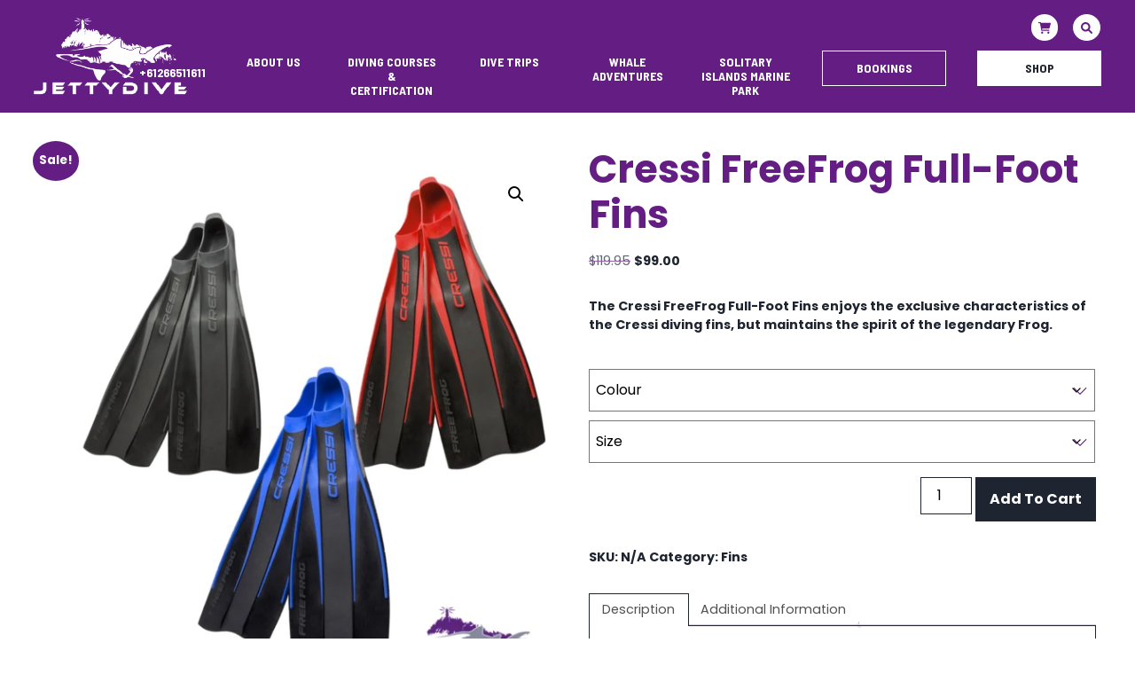

--- FILE ---
content_type: text/html; charset=UTF-8
request_url: https://jettydive.com.au/product/cressi-freefrog-full-foot-fins/
body_size: 28639
content:
<!doctype html>
<html lang="en-AU" class="min-h-100">
  <head>
    <meta charset="utf-8">
    <meta http-equiv="x-ua-compatible" content="ie=edge">
    <meta name="viewport" content="width=device-width, initial-scale=1, shrink-to-fit=no">
    <meta name='robots' content='index, follow, max-image-preview:large, max-snippet:-1, max-video-preview:-1' />
<link rel="preload" href="https://jettydive.com.au/wp-content/themes/jettydive/public/scripts/vendor.js" as="script">
	<!-- This site is optimized with the Yoast SEO plugin v26.8 - https://yoast.com/product/yoast-seo-wordpress/ -->
	<title>Cressi FreeFrog Full-Foot Fins - JettyDive</title>
	<meta name="description" content="The Cressi FreeFrog Full-Foot Fins enjoys the exclusive characteristics of the Cressi diving fins, but maintains the spirit of the legendary Frog." />
	<link rel="canonical" href="https://jettydive.com.au/product/cressi-freefrog-full-foot-fins/" />
	<meta property="og:locale" content="en_US" />
	<meta property="og:type" content="article" />
	<meta property="og:title" content="Cressi FreeFrog Full-Foot Fins - JettyDive" />
	<meta property="og:description" content="The Cressi FreeFrog Full-Foot Fins enjoys the exclusive characteristics of the Cressi diving fins, but maintains the spirit of the legendary Frog." />
	<meta property="og:url" content="https://jettydive.com.au/product/cressi-freefrog-full-foot-fins/" />
	<meta property="og:site_name" content="JettyDive" />
	<meta property="article:publisher" content="https://www.facebook.com/JettyDive/" />
	<meta property="article:modified_time" content="2024-11-26T03:19:16+00:00" />
	<meta property="og:image" content="https://jettydive.com.au/wp-content/uploads/2022/02/Cressi-Freefrog-All-Colours.webp" />
	<meta property="og:image:width" content="1200" />
	<meta property="og:image:height" content="1200" />
	<meta property="og:image:type" content="image/webp" />
	<meta name="twitter:card" content="summary_large_image" />
	<meta name="twitter:label1" content="Est. reading time" />
	<meta name="twitter:data1" content="2 minutes" />
	<script type="application/ld+json" class="yoast-schema-graph">{"@context":"https://schema.org","@graph":[{"@type":"WebPage","@id":"https://jettydive.com.au/product/cressi-freefrog-full-foot-fins/","url":"https://jettydive.com.au/product/cressi-freefrog-full-foot-fins/","name":"Cressi FreeFrog Full-Foot Fins - JettyDive","isPartOf":{"@id":"https://jettydive.com.au/#website"},"primaryImageOfPage":{"@id":"https://jettydive.com.au/product/cressi-freefrog-full-foot-fins/#primaryimage"},"image":{"@id":"https://jettydive.com.au/product/cressi-freefrog-full-foot-fins/#primaryimage"},"thumbnailUrl":"https://jettydive.com.au/wp-content/uploads/2022/02/Cressi-Freefrog-All-Colours.webp","datePublished":"2022-02-19T21:59:45+00:00","dateModified":"2024-11-26T03:19:16+00:00","description":"The Cressi FreeFrog Full-Foot Fins enjoys the exclusive characteristics of the Cressi diving fins, but maintains the spirit of the legendary Frog.","breadcrumb":{"@id":"https://jettydive.com.au/product/cressi-freefrog-full-foot-fins/#breadcrumb"},"inLanguage":"en-AU","potentialAction":[{"@type":"ReadAction","target":["https://jettydive.com.au/product/cressi-freefrog-full-foot-fins/"]}]},{"@type":"ImageObject","inLanguage":"en-AU","@id":"https://jettydive.com.au/product/cressi-freefrog-full-foot-fins/#primaryimage","url":"https://jettydive.com.au/wp-content/uploads/2022/02/Cressi-Freefrog-All-Colours.webp","contentUrl":"https://jettydive.com.au/wp-content/uploads/2022/02/Cressi-Freefrog-All-Colours.webp","width":1200,"height":1200,"caption":"Cressi Freefrog Fins"},{"@type":"BreadcrumbList","@id":"https://jettydive.com.au/product/cressi-freefrog-full-foot-fins/#breadcrumb","itemListElement":[{"@type":"ListItem","position":1,"name":"Home","item":"https://jettydive.com.au/"},{"@type":"ListItem","position":2,"name":"Cressi FreeFrog Full-Foot Fins"}]},{"@type":"WebSite","@id":"https://jettydive.com.au/#website","url":"https://jettydive.com.au/","name":"JettyDive","description":"Scuba Diving the Solitary Islands NSW &amp; PADI Learn to Scuba Dive lessons. Adventure Whale Watching trips in season. Great Instore &amp; Online Gear prices","publisher":{"@id":"https://jettydive.com.au/#organization"},"alternateName":"Jetty Dive Centre","potentialAction":[{"@type":"SearchAction","target":{"@type":"EntryPoint","urlTemplate":"https://jettydive.com.au/?s={search_term_string}"},"query-input":{"@type":"PropertyValueSpecification","valueRequired":true,"valueName":"search_term_string"}}],"inLanguage":"en-AU"},{"@type":"Organization","@id":"https://jettydive.com.au/#organization","name":"Jetty Dive","alternateName":"Jetty Dive Centre","url":"https://jettydive.com.au/","logo":{"@type":"ImageObject","inLanguage":"en-AU","@id":"https://jettydive.com.au/#/schema/logo/image/","url":"https://jettydive.com.au/wp-content/uploads/2022/02/favicon.webp","contentUrl":"https://jettydive.com.au/wp-content/uploads/2022/02/favicon.webp","width":270,"height":270,"caption":"Jetty Dive"},"image":{"@id":"https://jettydive.com.au/#/schema/logo/image/"},"sameAs":["https://www.facebook.com/JettyDive/","https://www.instagram.com/jettydivecentre/?hl=en","https://www.youtube.com/c/JettyDive/videos"]}]}</script>
	<!-- / Yoast SEO plugin. -->


<link rel='dns-prefetch' href='//www.googletagmanager.com' />
<link rel='dns-prefetch' href='//js.hs-scripts.com' />
<link rel="alternate" title="oEmbed (JSON)" type="application/json+oembed" href="https://jettydive.com.au/wp-json/oembed/1.0/embed?url=https%3A%2F%2Fjettydive.com.au%2Fproduct%2Fcressi-freefrog-full-foot-fins%2F" />
<link rel="alternate" title="oEmbed (XML)" type="text/xml+oembed" href="https://jettydive.com.au/wp-json/oembed/1.0/embed?url=https%3A%2F%2Fjettydive.com.au%2Fproduct%2Fcressi-freefrog-full-foot-fins%2F&#038;format=xml" />
<style id='wp-img-auto-sizes-contain-inline-css'>
img:is([sizes=auto i],[sizes^="auto," i]){contain-intrinsic-size:3000px 1500px}
/*# sourceURL=wp-img-auto-sizes-contain-inline-css */
</style>
<link rel='stylesheet' id='font-awesome-css' href='https://jettydive.com.au/wp-content/plugins/load-more-products-for-woocommerce/berocket/assets/css/font-awesome.min.css?ver=327b4541dd07caa2260d6ec4732c9f85' media='all' />
<link rel='stylesheet' id='wooco-blocks-css' href='https://jettydive.com.au/wp-content/plugins/wpc-composite-products/assets/css/blocks.css?ver=7.6.7' media='all' />
<link rel='stylesheet' id='sbi_styles-css' href='https://jettydive.com.au/wp-content/plugins/instagram-feed/css/sbi-styles.min.css?ver=6.10.0' media='all' />
<style id='wp-block-library-inline-css'>
:root{--wp-block-synced-color:#7a00df;--wp-block-synced-color--rgb:122,0,223;--wp-bound-block-color:var(--wp-block-synced-color);--wp-editor-canvas-background:#ddd;--wp-admin-theme-color:#007cba;--wp-admin-theme-color--rgb:0,124,186;--wp-admin-theme-color-darker-10:#006ba1;--wp-admin-theme-color-darker-10--rgb:0,107,160.5;--wp-admin-theme-color-darker-20:#005a87;--wp-admin-theme-color-darker-20--rgb:0,90,135;--wp-admin-border-width-focus:2px}@media (min-resolution:192dpi){:root{--wp-admin-border-width-focus:1.5px}}.wp-element-button{cursor:pointer}:root .has-very-light-gray-background-color{background-color:#eee}:root .has-very-dark-gray-background-color{background-color:#313131}:root .has-very-light-gray-color{color:#eee}:root .has-very-dark-gray-color{color:#313131}:root .has-vivid-green-cyan-to-vivid-cyan-blue-gradient-background{background:linear-gradient(135deg,#00d084,#0693e3)}:root .has-purple-crush-gradient-background{background:linear-gradient(135deg,#34e2e4,#4721fb 50%,#ab1dfe)}:root .has-hazy-dawn-gradient-background{background:linear-gradient(135deg,#faaca8,#dad0ec)}:root .has-subdued-olive-gradient-background{background:linear-gradient(135deg,#fafae1,#67a671)}:root .has-atomic-cream-gradient-background{background:linear-gradient(135deg,#fdd79a,#004a59)}:root .has-nightshade-gradient-background{background:linear-gradient(135deg,#330968,#31cdcf)}:root .has-midnight-gradient-background{background:linear-gradient(135deg,#020381,#2874fc)}:root{--wp--preset--font-size--normal:16px;--wp--preset--font-size--huge:42px}.has-regular-font-size{font-size:1em}.has-larger-font-size{font-size:2.625em}.has-normal-font-size{font-size:var(--wp--preset--font-size--normal)}.has-huge-font-size{font-size:var(--wp--preset--font-size--huge)}.has-text-align-center{text-align:center}.has-text-align-left{text-align:left}.has-text-align-right{text-align:right}.has-fit-text{white-space:nowrap!important}#end-resizable-editor-section{display:none}.aligncenter{clear:both}.items-justified-left{justify-content:flex-start}.items-justified-center{justify-content:center}.items-justified-right{justify-content:flex-end}.items-justified-space-between{justify-content:space-between}.screen-reader-text{border:0;clip-path:inset(50%);height:1px;margin:-1px;overflow:hidden;padding:0;position:absolute;width:1px;word-wrap:normal!important}.screen-reader-text:focus{background-color:#ddd;clip-path:none;color:#444;display:block;font-size:1em;height:auto;left:5px;line-height:normal;padding:15px 23px 14px;text-decoration:none;top:5px;width:auto;z-index:100000}html :where(.has-border-color){border-style:solid}html :where([style*=border-top-color]){border-top-style:solid}html :where([style*=border-right-color]){border-right-style:solid}html :where([style*=border-bottom-color]){border-bottom-style:solid}html :where([style*=border-left-color]){border-left-style:solid}html :where([style*=border-width]){border-style:solid}html :where([style*=border-top-width]){border-top-style:solid}html :where([style*=border-right-width]){border-right-style:solid}html :where([style*=border-bottom-width]){border-bottom-style:solid}html :where([style*=border-left-width]){border-left-style:solid}html :where(img[class*=wp-image-]){height:auto;max-width:100%}:where(figure){margin:0 0 1em}html :where(.is-position-sticky){--wp-admin--admin-bar--position-offset:var(--wp-admin--admin-bar--height,0px)}@media screen and (max-width:600px){html :where(.is-position-sticky){--wp-admin--admin-bar--position-offset:0px}}

/*# sourceURL=wp-block-library-inline-css */
</style><link rel='stylesheet' id='wc-blocks-style-css' href='https://jettydive.com.au/wp-content/plugins/woocommerce/assets/client/blocks/wc-blocks.css?ver=wc-10.4.3' media='all' />
<style id='global-styles-inline-css'>
:root{--wp--preset--aspect-ratio--square: 1;--wp--preset--aspect-ratio--4-3: 4/3;--wp--preset--aspect-ratio--3-4: 3/4;--wp--preset--aspect-ratio--3-2: 3/2;--wp--preset--aspect-ratio--2-3: 2/3;--wp--preset--aspect-ratio--16-9: 16/9;--wp--preset--aspect-ratio--9-16: 9/16;--wp--preset--color--black: #000000;--wp--preset--color--cyan-bluish-gray: #abb8c3;--wp--preset--color--white: #ffffff;--wp--preset--color--pale-pink: #f78da7;--wp--preset--color--vivid-red: #cf2e2e;--wp--preset--color--luminous-vivid-orange: #ff6900;--wp--preset--color--luminous-vivid-amber: #fcb900;--wp--preset--color--light-green-cyan: #7bdcb5;--wp--preset--color--vivid-green-cyan: #00d084;--wp--preset--color--pale-cyan-blue: #8ed1fc;--wp--preset--color--vivid-cyan-blue: #0693e3;--wp--preset--color--vivid-purple: #9b51e0;--wp--preset--color--primary: #631d83;--wp--preset--color--secondary: #1E2430;--wp--preset--gradient--vivid-cyan-blue-to-vivid-purple: linear-gradient(135deg,rgb(6,147,227) 0%,rgb(155,81,224) 100%);--wp--preset--gradient--light-green-cyan-to-vivid-green-cyan: linear-gradient(135deg,rgb(122,220,180) 0%,rgb(0,208,130) 100%);--wp--preset--gradient--luminous-vivid-amber-to-luminous-vivid-orange: linear-gradient(135deg,rgb(252,185,0) 0%,rgb(255,105,0) 100%);--wp--preset--gradient--luminous-vivid-orange-to-vivid-red: linear-gradient(135deg,rgb(255,105,0) 0%,rgb(207,46,46) 100%);--wp--preset--gradient--very-light-gray-to-cyan-bluish-gray: linear-gradient(135deg,rgb(238,238,238) 0%,rgb(169,184,195) 100%);--wp--preset--gradient--cool-to-warm-spectrum: linear-gradient(135deg,rgb(74,234,220) 0%,rgb(151,120,209) 20%,rgb(207,42,186) 40%,rgb(238,44,130) 60%,rgb(251,105,98) 80%,rgb(254,248,76) 100%);--wp--preset--gradient--blush-light-purple: linear-gradient(135deg,rgb(255,206,236) 0%,rgb(152,150,240) 100%);--wp--preset--gradient--blush-bordeaux: linear-gradient(135deg,rgb(254,205,165) 0%,rgb(254,45,45) 50%,rgb(107,0,62) 100%);--wp--preset--gradient--luminous-dusk: linear-gradient(135deg,rgb(255,203,112) 0%,rgb(199,81,192) 50%,rgb(65,88,208) 100%);--wp--preset--gradient--pale-ocean: linear-gradient(135deg,rgb(255,245,203) 0%,rgb(182,227,212) 50%,rgb(51,167,181) 100%);--wp--preset--gradient--electric-grass: linear-gradient(135deg,rgb(202,248,128) 0%,rgb(113,206,126) 100%);--wp--preset--gradient--midnight: linear-gradient(135deg,rgb(2,3,129) 0%,rgb(40,116,252) 100%);--wp--preset--font-size--small: 13px;--wp--preset--font-size--medium: 20px;--wp--preset--font-size--large: 36px;--wp--preset--font-size--x-large: 42px;--wp--preset--spacing--20: 0.44rem;--wp--preset--spacing--30: 0.67rem;--wp--preset--spacing--40: 1rem;--wp--preset--spacing--50: 1.5rem;--wp--preset--spacing--60: 2.25rem;--wp--preset--spacing--70: 3.38rem;--wp--preset--spacing--80: 5.06rem;--wp--preset--shadow--natural: 6px 6px 9px rgba(0, 0, 0, 0.2);--wp--preset--shadow--deep: 12px 12px 50px rgba(0, 0, 0, 0.4);--wp--preset--shadow--sharp: 6px 6px 0px rgba(0, 0, 0, 0.2);--wp--preset--shadow--outlined: 6px 6px 0px -3px rgb(255, 255, 255), 6px 6px rgb(0, 0, 0);--wp--preset--shadow--crisp: 6px 6px 0px rgb(0, 0, 0);--wp--custom--spacing-sm: 40px;--wp--custom--spacing-md: 60px;}.wp-block-cover{--wp--preset--color--blue: #87ceeb;--wp--preset--color--pink: #d400ff;}:root { --wp--style--global--content-size: 720px;--wp--style--global--wide-size: 960px; }:where(body) { margin: 0; }.wp-site-blocks > .alignleft { float: left; margin-right: 2em; }.wp-site-blocks > .alignright { float: right; margin-left: 2em; }.wp-site-blocks > .aligncenter { justify-content: center; margin-left: auto; margin-right: auto; }:where(.is-layout-flex){gap: 0.5em;}:where(.is-layout-grid){gap: 0.5em;}.is-layout-flow > .alignleft{float: left;margin-inline-start: 0;margin-inline-end: 2em;}.is-layout-flow > .alignright{float: right;margin-inline-start: 2em;margin-inline-end: 0;}.is-layout-flow > .aligncenter{margin-left: auto !important;margin-right: auto !important;}.is-layout-constrained > .alignleft{float: left;margin-inline-start: 0;margin-inline-end: 2em;}.is-layout-constrained > .alignright{float: right;margin-inline-start: 2em;margin-inline-end: 0;}.is-layout-constrained > .aligncenter{margin-left: auto !important;margin-right: auto !important;}.is-layout-constrained > :where(:not(.alignleft):not(.alignright):not(.alignfull)){max-width: var(--wp--style--global--content-size);margin-left: auto !important;margin-right: auto !important;}.is-layout-constrained > .alignwide{max-width: var(--wp--style--global--wide-size);}body .is-layout-flex{display: flex;}.is-layout-flex{flex-wrap: wrap;align-items: center;}.is-layout-flex > :is(*, div){margin: 0;}body .is-layout-grid{display: grid;}.is-layout-grid > :is(*, div){margin: 0;}body{padding-top: 0px;padding-right: 0px;padding-bottom: 0px;padding-left: 0px;}a:where(:not(.wp-element-button)){text-decoration: underline;}:root :where(.wp-element-button, .wp-block-button__link){background-color: #32373c;border-width: 0;color: #fff;font-family: inherit;font-size: inherit;font-style: inherit;font-weight: inherit;letter-spacing: inherit;line-height: inherit;padding-top: calc(0.667em + 2px);padding-right: calc(1.333em + 2px);padding-bottom: calc(0.667em + 2px);padding-left: calc(1.333em + 2px);text-decoration: none;text-transform: inherit;}.has-black-color{color: var(--wp--preset--color--black) !important;}.has-cyan-bluish-gray-color{color: var(--wp--preset--color--cyan-bluish-gray) !important;}.has-white-color{color: var(--wp--preset--color--white) !important;}.has-pale-pink-color{color: var(--wp--preset--color--pale-pink) !important;}.has-vivid-red-color{color: var(--wp--preset--color--vivid-red) !important;}.has-luminous-vivid-orange-color{color: var(--wp--preset--color--luminous-vivid-orange) !important;}.has-luminous-vivid-amber-color{color: var(--wp--preset--color--luminous-vivid-amber) !important;}.has-light-green-cyan-color{color: var(--wp--preset--color--light-green-cyan) !important;}.has-vivid-green-cyan-color{color: var(--wp--preset--color--vivid-green-cyan) !important;}.has-pale-cyan-blue-color{color: var(--wp--preset--color--pale-cyan-blue) !important;}.has-vivid-cyan-blue-color{color: var(--wp--preset--color--vivid-cyan-blue) !important;}.has-vivid-purple-color{color: var(--wp--preset--color--vivid-purple) !important;}.has-primary-color{color: var(--wp--preset--color--primary) !important;}.has-secondary-color{color: var(--wp--preset--color--secondary) !important;}.has-black-background-color{background-color: var(--wp--preset--color--black) !important;}.has-cyan-bluish-gray-background-color{background-color: var(--wp--preset--color--cyan-bluish-gray) !important;}.has-white-background-color{background-color: var(--wp--preset--color--white) !important;}.has-pale-pink-background-color{background-color: var(--wp--preset--color--pale-pink) !important;}.has-vivid-red-background-color{background-color: var(--wp--preset--color--vivid-red) !important;}.has-luminous-vivid-orange-background-color{background-color: var(--wp--preset--color--luminous-vivid-orange) !important;}.has-luminous-vivid-amber-background-color{background-color: var(--wp--preset--color--luminous-vivid-amber) !important;}.has-light-green-cyan-background-color{background-color: var(--wp--preset--color--light-green-cyan) !important;}.has-vivid-green-cyan-background-color{background-color: var(--wp--preset--color--vivid-green-cyan) !important;}.has-pale-cyan-blue-background-color{background-color: var(--wp--preset--color--pale-cyan-blue) !important;}.has-vivid-cyan-blue-background-color{background-color: var(--wp--preset--color--vivid-cyan-blue) !important;}.has-vivid-purple-background-color{background-color: var(--wp--preset--color--vivid-purple) !important;}.has-primary-background-color{background-color: var(--wp--preset--color--primary) !important;}.has-secondary-background-color{background-color: var(--wp--preset--color--secondary) !important;}.has-black-border-color{border-color: var(--wp--preset--color--black) !important;}.has-cyan-bluish-gray-border-color{border-color: var(--wp--preset--color--cyan-bluish-gray) !important;}.has-white-border-color{border-color: var(--wp--preset--color--white) !important;}.has-pale-pink-border-color{border-color: var(--wp--preset--color--pale-pink) !important;}.has-vivid-red-border-color{border-color: var(--wp--preset--color--vivid-red) !important;}.has-luminous-vivid-orange-border-color{border-color: var(--wp--preset--color--luminous-vivid-orange) !important;}.has-luminous-vivid-amber-border-color{border-color: var(--wp--preset--color--luminous-vivid-amber) !important;}.has-light-green-cyan-border-color{border-color: var(--wp--preset--color--light-green-cyan) !important;}.has-vivid-green-cyan-border-color{border-color: var(--wp--preset--color--vivid-green-cyan) !important;}.has-pale-cyan-blue-border-color{border-color: var(--wp--preset--color--pale-cyan-blue) !important;}.has-vivid-cyan-blue-border-color{border-color: var(--wp--preset--color--vivid-cyan-blue) !important;}.has-vivid-purple-border-color{border-color: var(--wp--preset--color--vivid-purple) !important;}.has-primary-border-color{border-color: var(--wp--preset--color--primary) !important;}.has-secondary-border-color{border-color: var(--wp--preset--color--secondary) !important;}.has-vivid-cyan-blue-to-vivid-purple-gradient-background{background: var(--wp--preset--gradient--vivid-cyan-blue-to-vivid-purple) !important;}.has-light-green-cyan-to-vivid-green-cyan-gradient-background{background: var(--wp--preset--gradient--light-green-cyan-to-vivid-green-cyan) !important;}.has-luminous-vivid-amber-to-luminous-vivid-orange-gradient-background{background: var(--wp--preset--gradient--luminous-vivid-amber-to-luminous-vivid-orange) !important;}.has-luminous-vivid-orange-to-vivid-red-gradient-background{background: var(--wp--preset--gradient--luminous-vivid-orange-to-vivid-red) !important;}.has-very-light-gray-to-cyan-bluish-gray-gradient-background{background: var(--wp--preset--gradient--very-light-gray-to-cyan-bluish-gray) !important;}.has-cool-to-warm-spectrum-gradient-background{background: var(--wp--preset--gradient--cool-to-warm-spectrum) !important;}.has-blush-light-purple-gradient-background{background: var(--wp--preset--gradient--blush-light-purple) !important;}.has-blush-bordeaux-gradient-background{background: var(--wp--preset--gradient--blush-bordeaux) !important;}.has-luminous-dusk-gradient-background{background: var(--wp--preset--gradient--luminous-dusk) !important;}.has-pale-ocean-gradient-background{background: var(--wp--preset--gradient--pale-ocean) !important;}.has-electric-grass-gradient-background{background: var(--wp--preset--gradient--electric-grass) !important;}.has-midnight-gradient-background{background: var(--wp--preset--gradient--midnight) !important;}.has-small-font-size{font-size: var(--wp--preset--font-size--small) !important;}.has-medium-font-size{font-size: var(--wp--preset--font-size--medium) !important;}.has-large-font-size{font-size: var(--wp--preset--font-size--large) !important;}.has-x-large-font-size{font-size: var(--wp--preset--font-size--x-large) !important;}.wp-block-cover.has-blue-color{color: var(--wp--preset--color--blue) !important;}.wp-block-cover.has-pink-color{color: var(--wp--preset--color--pink) !important;}.wp-block-cover.has-blue-background-color{background-color: var(--wp--preset--color--blue) !important;}.wp-block-cover.has-pink-background-color{background-color: var(--wp--preset--color--pink) !important;}.wp-block-cover.has-blue-border-color{border-color: var(--wp--preset--color--blue) !important;}.wp-block-cover.has-pink-border-color{border-color: var(--wp--preset--color--pink) !important;}
/*# sourceURL=global-styles-inline-css */
</style>

<link rel='stylesheet' id='fontawesome-free-css' href='https://jettydive.com.au/wp-content/plugins/getwid/vendors/fontawesome-free/css/all.min.css?ver=5.5.0' media='all' />
<link rel='stylesheet' id='slick-css' href='https://jettydive.com.au/wp-content/plugins/getwid/vendors/slick/slick/slick.min.css?ver=1.9.0' media='all' />
<link rel='stylesheet' id='slick-theme-css' href='https://jettydive.com.au/wp-content/plugins/getwid/vendors/slick/slick/slick-theme.min.css?ver=1.9.0' media='all' />
<link rel='stylesheet' id='mp-fancybox-css' href='https://jettydive.com.au/wp-content/plugins/getwid/vendors/mp-fancybox/jquery.fancybox.min.css?ver=3.5.7-mp.1' media='all' />
<link rel='stylesheet' id='getwid-blocks-css' href='https://jettydive.com.au/wp-content/plugins/getwid/assets/css/blocks.style.css?ver=2.1.3' media='all' />
<link rel='stylesheet' id='maintenance-mode-for-woocommerce-css' href='https://jettydive.com.au/wp-content/plugins/maintenance-mode-for-woocommerce/public/css/nf-maintenance-public.css?ver=1.2.2' media='all' />
<link rel='stylesheet' id='woof-css' href='https://jettydive.com.au/wp-content/plugins/woocommerce-products-filter/css/front.css?ver=2.2.9.4' media='all' />
<style id='woof-inline-css'>

.woof_products_top_panel li span, .woof_products_top_panel2 li span{background: url(https://jettydive.com.au/wp-content/plugins/woocommerce-products-filter/img/delete.png);background-size: 14px 14px;background-repeat: no-repeat;background-position: right;}
.woof_edit_view{
                    display: none;
                }

/*# sourceURL=woof-inline-css */
</style>
<link rel='stylesheet' id='chosen-drop-down-css' href='https://jettydive.com.au/wp-content/plugins/woocommerce-products-filter/js/chosen/chosen.min.css?ver=2.2.9.4' media='all' />
<link rel='stylesheet' id='photoswipe-css' href='https://jettydive.com.au/wp-content/plugins/woocommerce/assets/css/photoswipe/photoswipe.min.css?ver=10.4.3' media='all' />
<link rel='stylesheet' id='photoswipe-default-skin-css' href='https://jettydive.com.au/wp-content/plugins/woocommerce/assets/css/photoswipe/default-skin/default-skin.min.css?ver=10.4.3' media='all' />
<link rel='stylesheet' id='woocommerce-layout-css' href='https://jettydive.com.au/wp-content/plugins/woocommerce/assets/css/woocommerce-layout.css?ver=10.4.3' media='all' />
<link rel='stylesheet' id='woocommerce-smallscreen-css' href='https://jettydive.com.au/wp-content/plugins/woocommerce/assets/css/woocommerce-smallscreen.css?ver=10.4.3' media='only screen and (max-width: 768px)' />
<link rel='stylesheet' id='woocommerce-general-css' href='https://jettydive.com.au/wp-content/plugins/woocommerce/assets/css/woocommerce.css?ver=10.4.3' media='all' />
<style id='woocommerce-inline-inline-css'>
.woocommerce form .form-row .required { visibility: visible; }
/*# sourceURL=woocommerce-inline-inline-css */
</style>
<link rel='stylesheet' id='ivory-search-styles-css' href='https://jettydive.com.au/wp-content/plugins/add-search-to-menu/public/css/ivory-search.min.css?ver=5.5.13' media='all' />
<link rel='stylesheet' id='megamenu-css' href='https://jettydive.com.au/wp-content/uploads/maxmegamenu/style.css?ver=1782d5' media='all' />
<link rel='stylesheet' id='dashicons-css' href='https://jettydive.com.au/wp-includes/css/dashicons.min.css?ver=327b4541dd07caa2260d6ec4732c9f85' media='all' />
<link rel='stylesheet' id='select2-css' href='https://jettydive.com.au/wp-content/plugins/woocommerce/assets/css/select2.css?ver=10.4.3' media='all' />
<link rel='stylesheet' id='wooco-frontend-css' href='https://jettydive.com.au/wp-content/plugins/wpc-composite-products/assets/css/frontend.css?ver=7.6.7' media='all' />
<link rel='stylesheet' id='woonp-frontend-css' href='https://jettydive.com.au/wp-content/plugins/wpc-name-your-price/assets/css/frontend.css?ver=2.2.1' media='all' />
<link rel='stylesheet' id='popupaoc-public-style-css' href='https://jettydive.com.au/wp-content/plugins/popup-anything-on-click/assets/css/popupaoc-public.css?ver=2.9.1' media='all' />
<link rel='stylesheet' id='sage/app.css-css' href='https://jettydive.com.au/wp-content/themes/jettydive/public/styles/app.css' media='all' />
<script id="woocommerce-google-analytics-integration-gtag-js-after">
/* Google Analytics for WooCommerce (gtag.js) */
					window.dataLayer = window.dataLayer || [];
					function gtag(){dataLayer.push(arguments);}
					// Set up default consent state.
					for ( const mode of [{"analytics_storage":"denied","ad_storage":"denied","ad_user_data":"denied","ad_personalization":"denied","region":["AT","BE","BG","HR","CY","CZ","DK","EE","FI","FR","DE","GR","HU","IS","IE","IT","LV","LI","LT","LU","MT","NL","NO","PL","PT","RO","SK","SI","ES","SE","GB","CH"]}] || [] ) {
						gtag( "consent", "default", { "wait_for_update": 500, ...mode } );
					}
					gtag("js", new Date());
					gtag("set", "developer_id.dOGY3NW", true);
					gtag("config", "G-WXH8T237VS", {"track_404":true,"allow_google_signals":true,"logged_in":false,"linker":{"domains":[],"allow_incoming":false},"custom_map":{"dimension1":"logged_in"}});
//# sourceURL=woocommerce-google-analytics-integration-gtag-js-after
</script>
<script src="https://jettydive.com.au/wp-includes/js/jquery/jquery.min.js?ver=3.7.1" id="jquery-core-js"></script>
<script src="https://jettydive.com.au/wp-content/plugins/woocommerce/assets/js/jquery-blockui/jquery.blockUI.min.js?ver=2.7.0-wc.10.4.3" id="wc-jquery-blockui-js" defer data-wp-strategy="defer"></script>
<script id="wc-add-to-cart-js-extra">
var wc_add_to_cart_params = {"ajax_url":"/wp-admin/admin-ajax.php","wc_ajax_url":"/?wc-ajax=%%endpoint%%","i18n_view_cart":"View cart","cart_url":"https://jettydive.com.au/cart/","is_cart":"","cart_redirect_after_add":"no"};
//# sourceURL=wc-add-to-cart-js-extra
</script>
<script src="https://jettydive.com.au/wp-content/plugins/woocommerce/assets/js/frontend/add-to-cart.min.js?ver=10.4.3" id="wc-add-to-cart-js" defer data-wp-strategy="defer"></script>
<script src="https://jettydive.com.au/wp-content/plugins/woocommerce/assets/js/zoom/jquery.zoom.min.js?ver=1.7.21-wc.10.4.3" id="wc-zoom-js" defer data-wp-strategy="defer"></script>
<script src="https://jettydive.com.au/wp-content/plugins/woocommerce/assets/js/flexslider/jquery.flexslider.min.js?ver=2.7.2-wc.10.4.3" id="wc-flexslider-js" defer data-wp-strategy="defer"></script>
<script src="https://jettydive.com.au/wp-content/plugins/woocommerce/assets/js/photoswipe/photoswipe.min.js?ver=4.1.1-wc.10.4.3" id="wc-photoswipe-js" defer data-wp-strategy="defer"></script>
<script src="https://jettydive.com.au/wp-content/plugins/woocommerce/assets/js/photoswipe/photoswipe-ui-default.min.js?ver=4.1.1-wc.10.4.3" id="wc-photoswipe-ui-default-js" defer data-wp-strategy="defer"></script>
<script id="wc-single-product-js-extra">
var wc_single_product_params = {"i18n_required_rating_text":"Please select a rating","i18n_rating_options":["1 of 5 stars","2 of 5 stars","3 of 5 stars","4 of 5 stars","5 of 5 stars"],"i18n_product_gallery_trigger_text":"View full-screen image gallery","review_rating_required":"yes","flexslider":{"rtl":false,"animation":"slide","smoothHeight":true,"directionNav":false,"controlNav":"thumbnails","slideshow":false,"animationSpeed":500,"animationLoop":false,"allowOneSlide":false},"zoom_enabled":"1","zoom_options":[],"photoswipe_enabled":"1","photoswipe_options":{"shareEl":false,"closeOnScroll":false,"history":false,"hideAnimationDuration":0,"showAnimationDuration":0},"flexslider_enabled":"1"};
//# sourceURL=wc-single-product-js-extra
</script>
<script src="https://jettydive.com.au/wp-content/plugins/woocommerce/assets/js/frontend/single-product.min.js?ver=10.4.3" id="wc-single-product-js" defer data-wp-strategy="defer"></script>
<script src="https://jettydive.com.au/wp-content/plugins/woocommerce/assets/js/js-cookie/js.cookie.min.js?ver=2.1.4-wc.10.4.3" id="wc-js-cookie-js" defer data-wp-strategy="defer"></script>
<script id="woocommerce-js-extra">
var woocommerce_params = {"ajax_url":"/wp-admin/admin-ajax.php","wc_ajax_url":"/?wc-ajax=%%endpoint%%","i18n_password_show":"Show password","i18n_password_hide":"Hide password"};
//# sourceURL=woocommerce-js-extra
</script>
<script src="https://jettydive.com.au/wp-content/plugins/woocommerce/assets/js/frontend/woocommerce.min.js?ver=10.4.3" id="woocommerce-js" defer data-wp-strategy="defer"></script>
<script src="https://jettydive.com.au/wp-content/plugins/woocommerce/assets/js/select2/select2.full.min.js?ver=4.0.3-wc.10.4.3" id="wc-select2-js" defer data-wp-strategy="defer"></script>
<script id="themeUrl-js-extra">
var object_name = {"templateUrl":"https://jettydive.com.au/wp-content/themes/jettydive"};
//# sourceURL=themeUrl-js-extra
</script>
<script src="https://jettydive.com.au/wp-content/themes/jettydive/resources/scripts/localize_script.js?ver=327b4541dd07caa2260d6ec4732c9f85" id="themeUrl-js"></script>
<link rel="https://api.w.org/" href="https://jettydive.com.au/wp-json/" /><link rel="alternate" title="JSON" type="application/json" href="https://jettydive.com.au/wp-json/wp/v2/product/45184" /><link rel="EditURI" type="application/rsd+xml" title="RSD" href="https://jettydive.com.au/xmlrpc.php?rsd" />

<link rel='shortlink' href='https://jettydive.com.au/?p=45184' />
<meta name="ti-site-data" content="[base64]" />			<!-- DO NOT COPY THIS SNIPPET! Start of Page Analytics Tracking for HubSpot WordPress plugin v11.3.33-->
			<script class="hsq-set-content-id" data-content-id="blog-post">
				var _hsq = _hsq || [];
				_hsq.push(["setContentType", "blog-post"]);
			</script>
			<!-- DO NOT COPY THIS SNIPPET! End of Page Analytics Tracking for HubSpot WordPress plugin -->
			<style></style><style>
                .lmp_load_more_button.br_lmp_button_settings .lmp_button:hover {
                    background-color: #ffffff!important;
                    color: #111111!important;
                }
                .lmp_load_more_button.br_lmp_prev_settings .lmp_button:hover {
                    background-color: #9999ff!important;
                    color: #111111!important;
                }li.product.lazy, .berocket_lgv_additional_data.lazy{opacity:0;}</style><meta name="ti-site-data" content="[base64]" /><!-- Stream WordPress user activity plugin v4.1.1 -->
<meta name="ti-site-data" content="[base64]" /><!-- Google site verification - Google for WooCommerce -->
<meta name="google-site-verification" content="tWCloaZF6ftUrxpELfUs6iHzHAhlJ3_H5GU1tMfC114" />
	<noscript><style>.woocommerce-product-gallery{ opacity: 1 !important; }</style></noscript>
	<link rel="icon" href="https://jettydive.com.au/wp-content/uploads/2022/10/cropped-500px-icon-transp-32x32.png" sizes="32x32" />
<link rel="icon" href="https://jettydive.com.au/wp-content/uploads/2022/10/cropped-500px-icon-transp-192x192.png" sizes="192x192" />
<link rel="apple-touch-icon" href="https://jettydive.com.au/wp-content/uploads/2022/10/cropped-500px-icon-transp-180x180.png" />
<meta name="msapplication-TileImage" content="https://jettydive.com.au/wp-content/uploads/2022/10/cropped-500px-icon-transp-270x270.png" />
		<style id="wp-custom-css">
			@media (min-width:1400px) {
	#site-header #mega-menu-wrap-primary_navigation #mega-menu-primary_navigation .mega-sub-menu .mega-sub-menu .mega-menu-item-has-children .mega-indicator {
		display:none;
	}
}

.mega-sub-menu .customsub .mega-sub-menu {
	  top: 56px !important;
    padding: 30px !important;
    left: -30px !important;
}
@media (max-width:600px){
.fullScreenVideo iframe {
height: 300px !important;
}
}

/* Wher to find us IMG */
.wp-block-where-to-find-us figure img {
	height: 100% !important;
}

#headerPhone{display:none !important;}

.mb-175em {
	margin-bottom: 1.75em;
}

.wp_pagination {
	gap: .5rem;
    display: flex;
    align-items: center;
}
.wp-pagenavi a, .wp-pagenavi span {
	border: none;
}
		</style>
		<style type="text/css">/** Mega Menu CSS: fs **/</style>
			<style type="text/css">
					</style>
		  <link rel='stylesheet' id='berocket_lmp_style-css' href='https://jettydive.com.au/wp-content/plugins/load-more-products-for-woocommerce/css/load_products.css?ver=1.2.3.4' media='all' />
<link rel='stylesheet' id='ivory-ajax-search-styles-css' href='https://jettydive.com.au/wp-content/plugins/add-search-to-menu/public/css/ivory-ajax-search.min.css?ver=5.5.13' media='all' />
<link rel='stylesheet' id='woof_tooltip-css-css' href='https://jettydive.com.au/wp-content/plugins/woocommerce-products-filter/js/tooltip/css/tooltipster.bundle.min.css?ver=2.2.9.4' media='all' />
<link rel='stylesheet' id='woof_tooltip-css-noir-css' href='https://jettydive.com.au/wp-content/plugins/woocommerce-products-filter/js/tooltip/css/plugins/tooltipster/sideTip/themes/tooltipster-sideTip-noir.min.css?ver=2.2.9.4' media='all' />
</head>

  <body class="wp-singular product-template-default single single-product postid-45184 wp-custom-logo wp-embed-responsive wp-theme-jettydive min-h-100 opacity-0 theme-jettydive woocommerce woocommerce-page woocommerce-no-js jettydive mega-menu-primary-navigation cressi-freefrog-full-foot-fins product-cressi-freefrog-full-foot-fins">
        
    <div id="app" class="d-flex flex-column min-h-100">
      <header id="site-header" class="banner d-flex align-items-center">
  <div class="container h-100 navContainer">
    <nav class="row align-items-center position-relative h-100">
      <div class="logoWrap col-5 col-lg-2 position-absolute start-0">
                <a href="https://jettydive.com.au/" class="h-auto-link" rel="home"><img width="315" height="158" src="https://jettydive.com.au/wp-content/uploads/2022/01/jetty-dive-logo.png" class="h-auto" alt="Jetty dive logo" decoding="async" srcset="https://jettydive.com.au/wp-content/uploads/2022/01/jetty-dive-logo.png 315w, https://jettydive.com.au/wp-content/uploads/2022/01/jetty-dive-logo-300x150.png 300w" sizes="(max-width: 315px) 100vw, 315px" /></a>
              </div>
                      <a id="headerPhone" class="mega-menu-link" href="tel:+61-2-6651-1611"><i class="fa fa-phone me-2"></i>+61-2-6651-1611</a>
                    <div class="col-12">
          <button id="headerSearch" type="button" class="btn btn-primary" data-bs-toggle="modal" data-bs-target="#searchModal" aria-label="Search our website.">
            <i class="fa fa-search"></i>
          </button>
                  <div id="headerCart"><i class="fa-solid fa-cart-shopping"></i><a class="menu-item cart-contents" href="https://jettydive.com.au/cart/" title="My Basket">
	            </a></div>
        
          <div id="mega-menu-wrap-primary_navigation" class="mega-menu-wrap"><div class="mega-menu-toggle"><div class="mega-toggle-blocks-left"></div><div class="mega-toggle-blocks-center"></div><div class="mega-toggle-blocks-right"><div class='mega-toggle-block mega-menu-toggle-block mega-toggle-block-1' id='mega-toggle-block-1' tabindex='0'><span class='mega-toggle-label' role='button' aria-expanded='false'><span class='mega-toggle-label-closed'></span><span class='mega-toggle-label-open'></span></span></div></div></div><ul id="mega-menu-primary_navigation" class="mega-menu max-mega-menu mega-menu-horizontal mega-no-js" data-event="hover_intent" data-effect="fade_up" data-effect-speed="200" data-effect-mobile="slide_left" data-effect-speed-mobile="200" data-mobile-force-width="false" data-second-click="disabled" data-document-click="collapse" data-vertical-behaviour="accordion" data-breakpoint="1199" data-unbind="true" data-mobile-state="expand_active" data-mobile-direction="vertical" data-hover-intent-timeout="300" data-hover-intent-interval="100"><li class="mega-menu-item mega-menu-item-type-custom mega-menu-item-object-custom mega-align-bottom-left mega-menu-flyout mega-has-icon mega-icon-left mega-menu-item-74085" id="mega-menu-item-74085"><a class="dashicons-phone mega-menu-link" href="tel:+61266511611" tabindex="0">+61266511611</a></li><li class="mega-menu-item mega-menu-item-type-post_type mega-menu-item-object-page mega-menu-item-has-children mega-align-bottom-left mega-menu-flyout mega-menu-item-48743" id="mega-menu-item-48743"><a class="mega-menu-link" href="https://jettydive.com.au/about-us/" aria-expanded="false" tabindex="0">About us<span class="mega-indicator" aria-hidden="true"></span></a>
<ul class="mega-sub-menu">
<li class="mega-menu-item mega-menu-item-type-post_type mega-menu-item-object-page mega-menu-item-78988" id="mega-menu-item-78988"><a class="mega-menu-link" href="https://jettydive.com.au/contact-us/">Contact us</a></li><li class="mega-menu-item mega-menu-item-type-post_type mega-menu-item-object-page mega-menu-item-48744" id="mega-menu-item-48744"><a class="mega-menu-link" href="https://jettydive.com.au/jetty-dive-team/">Our Team</a></li><li class="mega-menu-item mega-menu-item-type-custom mega-menu-item-object-custom mega-menu-item-58842" id="mega-menu-item-58842"><a class="mega-menu-link" href="https://jettydive.com.au/category/jetty-dive-blog/">Blog</a></li><li class="mega-menu-item mega-menu-item-type-post_type mega-menu-item-object-page mega-menu-item-71712" id="mega-menu-item-71712"><a class="mega-menu-link" href="https://jettydive.com.au/accessibility/">Accessibility</a></li><li class="mega-menu-item mega-menu-item-type-post_type mega-menu-item-object-post mega-menu-item-69382" id="mega-menu-item-69382"><a class="mega-menu-link" href="https://jettydive.com.au/jetty-dive-is-advanced-ecotourism-certified/">Advanced Ecotourism Certification</a></li><li class="mega-menu-item mega-menu-item-type-post_type mega-menu-item-object-page mega-menu-item-66216" id="mega-menu-item-66216"><a class="mega-menu-link" href="https://jettydive.com.au/environment-and-sustainability/">Environment and Sustainability</a></li><li class="mega-menu-item mega-menu-item-type-post_type mega-menu-item-object-page mega-menu-item-66217" id="mega-menu-item-66217"><a class="mega-menu-link" href="https://jettydive.com.au/coffs-harbour-see-stay-do/">Coffs - See, Stay, and Do!</a></li><li class="mega-menu-item mega-menu-item-type-post_type mega-menu-item-object-page mega-menu-item-66218" id="mega-menu-item-66218"><a class="mega-menu-link" href="https://jettydive.com.au/scuba-regulator-servicing/">Scuba Regulator and Dive Equipment Servicing</a></li><li class="mega-menu-item mega-menu-item-type-post_type mega-menu-item-object-page mega-menu-item-66215" id="mega-menu-item-66215"><a class="mega-menu-link" href="https://jettydive.com.au/frequently-asked-questions/">Frequently Asked Questions</a></li><li class="mega-menu-item mega-menu-item-type-post_type mega-menu-item-object-page mega-menu-item-66615" id="mega-menu-item-66615"><a class="mega-menu-link" href="https://jettydive.com.au/testimonials/">Testimonials</a></li></ul>
</li><li class="mega-menu-item mega-menu-item-type-post_type mega-menu-item-object-page mega-menu-item-has-children mega-menu-megamenu mega-align-bottom-left mega-menu-megamenu mega-menu-item-71765" id="mega-menu-item-71765"><a class="mega-menu-link" href="https://jettydive.com.au/learn-to-dive/" aria-expanded="false" tabindex="0">Diving Courses & Certification<span class="mega-indicator" aria-hidden="true"></span></a>
<ul class="mega-sub-menu">
<li class="mega-menu-item mega-menu-item-type-post_type mega-menu-item-object-page mega-menu-item-has-children mega-menu-column-standard mega-menu-columns-1-of-6 mega-menu-item-48750" style="--columns:6; --span:1" id="mega-menu-item-48750"><a class="mega-menu-link" href="https://jettydive.com.au/learn-to-dive/">Learn to Dive<span class="mega-indicator" aria-hidden="true"></span></a>
	<ul class="mega-sub-menu">
<li class="mega-menu-item mega-menu-item-type-post_type mega-menu-item-object-page mega-menu-item-48751" id="mega-menu-item-48751"><a class="mega-menu-link" href="https://jettydive.com.au/discover-scuba-diving/">1 Day Discover Scuba</a></li><li class="mega-menu-item mega-menu-item-type-post_type mega-menu-item-object-page mega-menu-item-48753" id="mega-menu-item-48753"><a class="mega-menu-link" href="https://jettydive.com.au/padi-scuba-diver/">2 Day Scuba Diver</a></li><li class="mega-menu-item mega-menu-item-type-post_type mega-menu-item-object-page mega-menu-item-48755" id="mega-menu-item-48755"><a class="mega-menu-link" href="https://jettydive.com.au/padi-open-water-scuba-diver-course/">3 Day PADI Open Water Scuba Diver</a></li><li class="mega-menu-item mega-menu-item-type-post_type mega-menu-item-object-page mega-menu-item-48757" id="mega-menu-item-48757"><a class="mega-menu-link" href="https://jettydive.com.au/padi-seal-team-scuba-training-and-fun-for-kids/">Kids Seal Team</a></li><li class="mega-menu-item mega-menu-item-type-post_type mega-menu-item-object-page mega-menu-item-50705" id="mega-menu-item-50705"><a class="mega-menu-link" href="https://jettydive.com.au/refresher-course/">Refresher Course</a></li><li class="mega-menu-item mega-menu-item-type-post_type mega-menu-item-object-page mega-menu-item-80097" id="mega-menu-item-80097"><a class="mega-menu-link" href="https://jettydive.com.au/molchanov-freediving-course/">Molchanov Freediving Course</a></li>	</ul>
</li><li class="mega-menu-item mega-menu-item-type-custom mega-menu-item-object-custom mega-menu-item-has-children mega-menu-column-standard mega-menu-columns-1-of-6 mega-menu-item-50706" style="--columns:6; --span:1" id="mega-menu-item-50706"><a class="mega-menu-link" href="#">Advanced & Rescue Course<span class="mega-indicator" aria-hidden="true"></span></a>
	<ul class="mega-sub-menu">
<li class="mega-menu-item mega-menu-item-type-post_type mega-menu-item-object-page mega-menu-item-50707" id="mega-menu-item-50707"><a class="mega-menu-link" href="https://jettydive.com.au/padi-advanced-open-water-course/">Advanced Open Water Course</a></li><li class="mega-menu-item mega-menu-item-type-post_type mega-menu-item-object-page mega-menu-item-50708" id="mega-menu-item-50708"><a class="mega-menu-link" href="https://jettydive.com.au/padi-rescue-diver/">Rescue Diver</a></li>	</ul>
</li><li class="mega-menu-item mega-menu-item-type-post_type mega-menu-item-object-page mega-menu-item-has-children mega-menu-column-standard mega-menu-columns-1-of-6 mega-menu-item-50709" style="--columns:6; --span:1" id="mega-menu-item-50709"><a class="mega-menu-link" href="https://jettydive.com.au/padi-specialty-dive-courses/">PADI Specialties & More<span class="mega-indicator" aria-hidden="true"></span></a>
	<ul class="mega-sub-menu">
<li class="mega-menu-item mega-menu-item-type-post_type mega-menu-item-object-page mega-menu-item-50710" id="mega-menu-item-50710"><a class="mega-menu-link" href="https://jettydive.com.au/refresher-course/">Refresher Course</a></li><li class="mega-menu-item mega-menu-item-type-post_type mega-menu-item-object-page mega-menu-item-50711" id="mega-menu-item-50711"><a class="mega-menu-link" href="https://jettydive.com.au/padi-deep-diver-course/">PADI Deep Diver Course</a></li><li class="mega-menu-item mega-menu-item-type-post_type mega-menu-item-object-page mega-menu-item-50712" id="mega-menu-item-50712"><a class="mega-menu-link" href="https://jettydive.com.au/padi-enriched-air-nitrox-diver/">PADI Enriched Air Nitrox Diver</a></li><li class="mega-menu-item mega-menu-item-type-post_type mega-menu-item-object-page mega-menu-item-50714" id="mega-menu-item-50714"><a class="mega-menu-link" href="https://jettydive.com.au/padi-digital-underwater-photography-course/">PADI Digital Underwater Photography Course</a></li><li class="mega-menu-item mega-menu-item-type-post_type mega-menu-item-object-page mega-menu-item-50713" id="mega-menu-item-50713"><a class="mega-menu-link" href="https://jettydive.com.au/padi-underwater-videographer-course/">PADI Underwater Videographer Course</a></li><li class="mega-menu-item mega-menu-item-type-post_type mega-menu-item-object-page mega-menu-item-50715" id="mega-menu-item-50715"><a class="mega-menu-link" href="https://jettydive.com.au/night-diver-course/">Night Diver Course</a></li><li class="mega-menu-item mega-menu-item-type-post_type mega-menu-item-object-page mega-menu-item-50716" id="mega-menu-item-50716"><a class="mega-menu-link" href="https://jettydive.com.au/padi-shark-diver-and-shark-awareness-course/">PADI Shark Diver and Shark Awareness course</a></li><li class="mega-menu-item mega-menu-item-type-post_type mega-menu-item-object-page mega-menu-item-50717" id="mega-menu-item-50717"><a class="mega-menu-link" href="https://jettydive.com.au/padi-peak-performance-buoyancy-course/">PADI Peak Performance Buoyancy Course</a></li><li class="mega-menu-item mega-menu-item-type-post_type mega-menu-item-object-page mega-menu-item-50718" id="mega-menu-item-50718"><a class="mega-menu-link" href="https://jettydive.com.au/padi-aware-fish-id-specialty-course/">PADI Aware Fish ID Specialty Course</a></li><li class="mega-menu-item mega-menu-item-type-post_type mega-menu-item-object-page mega-menu-item-50719" id="mega-menu-item-50719"><a class="mega-menu-link" href="https://jettydive.com.au/underwater-naturalist-course/">Underwater Naturalist Course</a></li><li class="mega-menu-item mega-menu-item-type-post_type mega-menu-item-object-page mega-menu-item-50720" id="mega-menu-item-50720"><a class="mega-menu-link" href="https://jettydive.com.au/wreck-diver-course/">Wreck Diver Course</a></li><li class="mega-menu-item mega-menu-item-type-post_type mega-menu-item-object-page mega-menu-item-50721" id="mega-menu-item-50721"><a class="mega-menu-link" href="https://jettydive.com.au/padi-sidemount-diver-course/">PADI Sidemount Diver Course</a></li><li class="mega-menu-item mega-menu-item-type-post_type mega-menu-item-object-page mega-menu-item-50722" id="mega-menu-item-50722"><a class="mega-menu-link" href="https://jettydive.com.au/padi-specialty-dive-courses/padi-self-reliant-diver-course/">PADI Self-Reliant Diver Course</a></li>	</ul>
</li><li class="mega-menu-item mega-menu-item-type-custom mega-menu-item-object-custom mega-menu-item-has-children mega-menu-column-standard mega-menu-columns-1-of-6 mega-menu-item-50723" style="--columns:6; --span:1" id="mega-menu-item-50723"><a class="mega-menu-link" href="#">PADI Pro & Occupational Courses<span class="mega-indicator" aria-hidden="true"></span></a>
	<ul class="mega-sub-menu">
<li class="mega-menu-item mega-menu-item-type-post_type mega-menu-item-object-page mega-menu-item-50724" id="mega-menu-item-50724"><a class="mega-menu-link" href="https://jettydive.com.au/first-aid-course-coffs-harbour/">First Aid course Coffs Harbour</a></li><li class="mega-menu-item mega-menu-item-type-post_type mega-menu-item-object-page mega-menu-item-50726" id="mega-menu-item-50726"><a class="mega-menu-link" href="https://jettydive.com.au/scientific-diver-or-research-diver/">Scientific Diver or Research Diver – AHCLPW307</a></li><li class="mega-menu-item mega-menu-item-type-post_type mega-menu-item-object-page mega-menu-item-50727" id="mega-menu-item-50727"><a class="mega-menu-link" href="https://jettydive.com.au/oxygen-provider-course/">Oxygen Provider Course in Coffs Harbour</a></li><li class="mega-menu-item mega-menu-item-type-post_type mega-menu-item-object-page mega-menu-item-50725" id="mega-menu-item-50725"><a class="mega-menu-link" href="https://jettydive.com.au/snorkel-instructor-supervisor-course/">Snorkel Instructor/Supervisor Course</a></li><li class="mega-menu-item mega-menu-item-type-post_type mega-menu-item-object-page mega-menu-item-50728" id="mega-menu-item-50728"><a class="mega-menu-link" href="https://jettydive.com.au/padi-divemaster-course-go-pro/">PADI Divemaster Course Go Pro</a></li><li class="mega-menu-item mega-menu-item-type-post_type mega-menu-item-object-page mega-menu-item-50729" id="mega-menu-item-50729"><a class="mega-menu-link" href="https://jettydive.com.au/padi-pro-instructor-coxswain-course/">PADI Pro Instructor Coxswain course</a></li><li class="mega-menu-item mega-menu-item-type-post_type mega-menu-item-object-page mega-menu-item-80051" id="mega-menu-item-80051"><a class="mega-menu-link" href="https://jettydive.com.au/provide-advanced-resuscitation-and-oxygen-therapy-hltaid015/">Provide Advanced Resuscitation and Oxygen Therapy (HLTAID015)</a></li><li class="mega-menu-item mega-menu-item-type-post_type mega-menu-item-object-page mega-menu-item-80052" id="mega-menu-item-80052"><a class="mega-menu-link" href="https://jettydive.com.au/provide-advanced-first-aid-hltaid014/">Provide Advanced First Aid (HLTAID014)</a></li>	</ul>
</li></ul>
</li><li class="mega-menu-item mega-menu-item-type-post_type mega-menu-item-object-page mega-menu-item-has-children mega-align-bottom-left mega-menu-flyout mega-menu-item-58735" id="mega-menu-item-58735"><a class="mega-menu-link" href="https://jettydive.com.au/solitary-islands-half-day-dive-trips/" aria-expanded="false" tabindex="0">Dive Trips<span class="mega-indicator" aria-hidden="true"></span></a>
<ul class="mega-sub-menu">
<li class="mega-menu-item mega-menu-item-type-post_type mega-menu-item-object-page mega-menu-item-50920" id="mega-menu-item-50920"><a class="mega-menu-link" href="https://jettydive.com.au/solitary-islands-half-day-dive-trips/">Half Day Dive Trips</a></li><li class="mega-menu-item mega-menu-item-type-custom mega-menu-item-object-custom mega-menu-item-58843" id="mega-menu-item-58843"><a class="mega-menu-link" href="https://jettydive.com.au/category/dive-report/">Local Dive Report</a></li><li class="mega-menu-item mega-menu-item-type-post_type mega-menu-item-object-page mega-menu-item-50704" id="mega-menu-item-50704"><a class="mega-menu-link" href="https://jettydive.com.au/snorkel-coffs-harbour-the-solitary-islands-marine-park/">Snorkelling</a></li><li class="mega-customsub mega-menu-item mega-menu-item-type-post_type mega-menu-item-object-page mega-menu-item-has-children mega-menu-item-50699 customsub" id="mega-menu-item-50699"><a class="mega-menu-link" href="https://jettydive.com.au/dive-travel/" aria-expanded="false">Overseas Travel Trips<span class="mega-indicator" aria-hidden="true"></span></a>
	<ul class="mega-sub-menu">
<li class="mega-menu-item mega-menu-item-type-post_type mega-menu-item-object-page mega-menu-item-80826" id="mega-menu-item-80826"><a class="mega-menu-link" href="https://jettydive.com.au/papua-new-guinea-tufi-resort-trip/">Papua New Guinea -Tufi Resort trip</a></li><li class="mega-menu-item mega-menu-item-type-post_type mega-menu-item-object-page mega-menu-item-80075" id="mega-menu-item-80075"><a class="mega-menu-link" href="https://jettydive.com.au/dive-travel__trashed/egypt-red-sea-liveabaord-trip-may-2026/">EGYPT-RED SEA Liveaboard Trip – MAY 2026</a></li><li class="mega-menu-item mega-menu-item-type-post_type mega-menu-item-object-page mega-menu-item-80527" id="mega-menu-item-80527"><a class="mega-menu-link" href="https://jettydive.com.au/fiji-beqa-lagoon-tiger-shark-dives-june-2026/">FIJI Beqa Lagoon Tiger Shark Dives -June 2026</a></li><li class="mega-menu-item mega-menu-item-type-post_type mega-menu-item-object-page mega-menu-item-83022" id="mega-menu-item-83022"><a class="mega-menu-link" href="https://jettydive.com.au/dive-travel__trashed/myanmar-liveaboard-trip-mergui-archipelago/">Myanmar Liveaboard trip-Mergui Archipelago</a></li><li class="mega-menu-item mega-menu-item-type-post_type mega-menu-item-object-page mega-menu-item-82969" id="mega-menu-item-82969"><a class="mega-menu-link" href="https://jettydive.com.au/dive-travel/philippines-trip-with-atmosphere-resort-may-2027/">Philippines Trip with Atmosphere Resort- May 2027</a></li><li class="mega-menu-item mega-menu-item-type-post_type mega-menu-item-object-page mega-menu-item-82968" id="mega-menu-item-82968"><a class="mega-menu-link" href="https://jettydive.com.au/dive-travel__trashed/galapagos-islands-dive-trip-oct-nov-2027/">Galapagos Islands Liveabaord Dive Trip- Oct-Nov 2027</a></li>	</ul>
</li></ul>
</li><li class="mega-menu-item mega-menu-item-type-post_type mega-menu-item-object-page mega-menu-item-has-children mega-align-bottom-left mega-menu-flyout mega-menu-item-50692" id="mega-menu-item-50692"><a class="mega-menu-link" href="https://jettydive.com.au/whale-watching-coffs-harbour/" aria-expanded="false" tabindex="0">Whale Adventures<span class="mega-indicator" aria-hidden="true"></span></a>
<ul class="mega-sub-menu">
<li class="mega-menu-item mega-menu-item-type-post_type mega-menu-item-object-page mega-menu-item-50693" id="mega-menu-item-50693"><a class="mega-menu-link" href="https://jettydive.com.au/whale-watching-coffs-harbour/">Whale Watching Coffs Harbour</a></li><li class="mega-menu-item mega-menu-item-type-post_type mega-menu-item-object-page mega-menu-item-50694" id="mega-menu-item-50694"><a class="mega-menu-link" href="https://jettydive.com.au/whale-swimming-at-coffs-harbour/">Swim with Whales</a></li><li class="mega-menu-item mega-menu-item-type-post_type mega-menu-item-object-page mega-menu-item-64827" id="mega-menu-item-64827"><a class="mega-menu-link" href="https://jettydive.com.au/eco-adventure-boat-trips/">Adventure Eco Tour</a></li></ul>
</li><li class="mega-menu-item mega-menu-item-type-post_type mega-menu-item-object-page mega-menu-item-has-children mega-align-bottom-left mega-menu-flyout mega-menu-item-50689" id="mega-menu-item-50689"><a class="mega-menu-link" href="https://jettydive.com.au/solitary-islands-marine-park/" aria-expanded="false" tabindex="0">Solitary Islands Marine Park<span class="mega-indicator" aria-hidden="true"></span></a>
<ul class="mega-sub-menu">
<li class="mega-menu-item mega-menu-item-type-post_type mega-menu-item-object-page mega-menu-item-62071" id="mega-menu-item-62071"><a class="mega-menu-link" href="https://jettydive.com.au/dive-sites-solitary-islands-marine-park/">Dive Sites – Solitary Islands Marine Park</a></li><li class="mega-menu-item mega-menu-item-type-post_type mega-menu-item-object-page mega-menu-item-50690" id="mega-menu-item-50690"><a class="mega-menu-link" href="https://jettydive.com.au/blog/">Blog</a></li><li class="mega-menu-item mega-menu-item-type-post_type mega-menu-item-object-page mega-menu-item-50691" id="mega-menu-item-50691"><a class="mega-menu-link" href="https://jettydive.com.au/solitary-islands-fish-id/">Solitary Islands Fish ID</a></li></ul>
</li><li class="mega-navBtn mega-primary mega-menu-item mega-menu-item-type-custom mega-menu-item-object-custom mega-align-bottom-left mega-menu-flyout mega-menu-item-134 navBtn primary" id="mega-menu-item-134"><a class="mega-menu-link" href="https://fareharbor.com/embeds/book/jettydive/?full-items=yes" tabindex="0">Bookings</a></li><li class="mega-navBtn mega-menu-item mega-menu-item-type-custom mega-menu-item-object-custom mega-align-bottom-left mega-menu-flyout mega-menu-item-135 navBtn" id="mega-menu-item-135"><a class="mega-menu-link" href="/shop" tabindex="0">Shop</a></li></ul></div>
        </div>
          </nav> 
  <div>
</header>

<!-- Modal -->
<div class="modal fade" id="searchModal" tabindex="-1" aria-labelledby="searchModalLabel" aria-hidden="true">
  <div class="modal-dialog modal-fullscreen">
    <div class="modal-content">
      <div class="modalbtnWrap">
        <button type="button" class="btn-close" data-bs-dismiss="modal" aria-label="Close"></button>
      </div>
      <div class="modal-body mt-5 pt-4">
        <form data-min-no-for-search=2 data-result-box-max-height=400 data-form-id=85 class="is-search-form is-disable-submit is-form-style is-form-style-3 is-form-id-85 is-ajax-search" action="https://jettydive.com.au/" method="get" role="search" ><label for="is-search-input-85"><span class="is-screen-reader-text">Search for:</span><input  type="search" id="is-search-input-85" name="s" value="" class="is-search-input" placeholder="Search here..." autocomplete=off /><span class="is-loader-image" style="display: none;background-image:url(https://jettydive.com.au/wp-content/plugins/add-search-to-menu/public/images/spinner.gif);" ></span></label><button type="submit" class="is-search-submit"><span class="is-screen-reader-text">Search Button</span><span class="is-search-icon"><svg focusable="false" aria-label="Search" xmlns="http://www.w3.org/2000/svg" viewBox="0 0 24 24" width="24px"><path d="M15.5 14h-.79l-.28-.27C15.41 12.59 16 11.11 16 9.5 16 5.91 13.09 3 9.5 3S3 5.91 3 9.5 5.91 16 9.5 16c1.61 0 3.09-.59 4.23-1.57l.27.28v.79l5 4.99L20.49 19l-4.99-5zm-6 0C7.01 14 5 11.99 5 9.5S7.01 5 9.5 5 14 7.01 14 9.5 11.99 14 9.5 14z"></path></svg></span></button><input type="hidden" name="id" value="85" /></form>
      </div>
    </div>
  </div>
</div>
    
  <main id="main" class="main ">
       
    
    <div class="woocommerce">			<div class="single-product" data-product-page-preselected-id="0">
				<div class="woocommerce-notices-wrapper"></div><div id="product-45184" class="product type-product post-45184 status-publish first instock product_cat-fins has-post-thumbnail sale taxable shipping-taxable purchasable product-type-variable">

	
	<span class="onsale">Sale!</span>
	<div class="woocommerce-product-gallery woocommerce-product-gallery--with-images woocommerce-product-gallery--columns-4 images" data-columns="4" style="opacity: 0; transition: opacity .25s ease-in-out;">
	<div class="woocommerce-product-gallery__wrapper">
		<div data-thumb="https://jettydive.com.au/wp-content/uploads/2022/02/Cressi-Freefrog-All-Colours-100x100.webp" data-thumb-alt="Cressi Freefrog Fins" data-thumb-srcset="https://jettydive.com.au/wp-content/uploads/2022/02/Cressi-Freefrog-All-Colours-100x100.webp 100w, https://jettydive.com.au/wp-content/uploads/2022/02/Cressi-Freefrog-All-Colours-300x300.webp 300w, https://jettydive.com.au/wp-content/uploads/2022/02/Cressi-Freefrog-All-Colours-1024x1024.webp 1024w, https://jettydive.com.au/wp-content/uploads/2022/02/Cressi-Freefrog-All-Colours-150x150.webp 150w, https://jettydive.com.au/wp-content/uploads/2022/02/Cressi-Freefrog-All-Colours-768x768.webp 768w, https://jettydive.com.au/wp-content/uploads/2022/02/Cressi-Freefrog-All-Colours-400x400.webp 400w, https://jettydive.com.au/wp-content/uploads/2022/02/Cressi-Freefrog-All-Colours-600x600.webp 600w, https://jettydive.com.au/wp-content/uploads/2022/02/Cressi-Freefrog-All-Colours.webp 1200w"  data-thumb-sizes="(max-width: 100px) 100vw, 100px" class="woocommerce-product-gallery__image"><a href="https://jettydive.com.au/wp-content/uploads/2022/02/Cressi-Freefrog-All-Colours.webp"><img loading="lazy" decoding="async" width="600" height="600" src="https://jettydive.com.au/wp-content/uploads/2022/02/Cressi-Freefrog-All-Colours-600x600.webp" class="wp-post-image" alt="Cressi Freefrog Fins" data-caption="Cressi Freefrog Fins" data-src="https://jettydive.com.au/wp-content/uploads/2022/02/Cressi-Freefrog-All-Colours.webp" data-large_image="https://jettydive.com.au/wp-content/uploads/2022/02/Cressi-Freefrog-All-Colours.webp" data-large_image_width="1200" data-large_image_height="1200" srcset="https://jettydive.com.au/wp-content/uploads/2022/02/Cressi-Freefrog-All-Colours-600x600.webp 600w, https://jettydive.com.au/wp-content/uploads/2022/02/Cressi-Freefrog-All-Colours-300x300.webp 300w, https://jettydive.com.au/wp-content/uploads/2022/02/Cressi-Freefrog-All-Colours-1024x1024.webp 1024w, https://jettydive.com.au/wp-content/uploads/2022/02/Cressi-Freefrog-All-Colours-150x150.webp 150w, https://jettydive.com.au/wp-content/uploads/2022/02/Cressi-Freefrog-All-Colours-768x768.webp 768w, https://jettydive.com.au/wp-content/uploads/2022/02/Cressi-Freefrog-All-Colours-400x400.webp 400w, https://jettydive.com.au/wp-content/uploads/2022/02/Cressi-Freefrog-All-Colours-100x100.webp 100w, https://jettydive.com.au/wp-content/uploads/2022/02/Cressi-Freefrog-All-Colours.webp 1200w" sizes="auto, (max-width: 600px) 100vw, 600px" /></a></div><div data-thumb="https://jettydive.com.au/wp-content/uploads/2022/02/754_freefrogblackredretro_z-e1573527768471-100x100.jpg" data-thumb-alt="Cressi FreeFrog Full-Foot Fins" data-thumb-srcset="https://jettydive.com.au/wp-content/uploads/2022/02/754_freefrogblackredretro_z-e1573527768471-100x100.jpg 100w, https://jettydive.com.au/wp-content/uploads/2022/02/754_freefrogblackredretro_z-e1573527768471-400x400.jpg 400w, https://jettydive.com.au/wp-content/uploads/2022/02/754_freefrogblackredretro_z-e1573527768471-150x150.jpg 150w"  data-thumb-sizes="(max-width: 100px) 100vw, 100px" class="woocommerce-product-gallery__image"><a href="https://jettydive.com.au/wp-content/uploads/2022/02/754_freefrogblackredretro_z-e1573527768471.jpg"><img loading="lazy" decoding="async" width="600" height="1527" src="https://jettydive.com.au/wp-content/uploads/2022/02/754_freefrogblackredretro_z-e1573527768471.jpg" class="" alt="Cressi FreeFrog Full-Foot Fins" data-caption=" Cressi FreeFrog Full-Foot Fins" data-src="https://jettydive.com.au/wp-content/uploads/2022/02/754_freefrogblackredretro_z-e1573527768471.jpg" data-large_image="https://jettydive.com.au/wp-content/uploads/2022/02/754_freefrogblackredretro_z-e1573527768471.jpg" data-large_image_width="600" data-large_image_height="1527" srcset="https://jettydive.com.au/wp-content/uploads/2022/02/754_freefrogblackredretro_z-e1573527768471.jpg 600w, https://jettydive.com.au/wp-content/uploads/2022/02/754_freefrogblackredretro_z-e1573527768471-118x300.jpg 118w, https://jettydive.com.au/wp-content/uploads/2022/02/754_freefrogblackredretro_z-e1573527768471-402x1024.jpg 402w" sizes="auto, (max-width: 600px) 100vw, 600px" /></a></div><div data-thumb="https://jettydive.com.au/wp-content/uploads/2022/02/754_freefrogblackredfront_z-e1573527752807-100x100.jpg" data-thumb-alt="Cressi FreeFrog Full-Foot Fins" data-thumb-srcset="https://jettydive.com.au/wp-content/uploads/2022/02/754_freefrogblackredfront_z-e1573527752807-100x100.jpg 100w, https://jettydive.com.au/wp-content/uploads/2022/02/754_freefrogblackredfront_z-e1573527752807-400x400.jpg 400w, https://jettydive.com.au/wp-content/uploads/2022/02/754_freefrogblackredfront_z-e1573527752807-150x150.jpg 150w"  data-thumb-sizes="(max-width: 100px) 100vw, 100px" class="woocommerce-product-gallery__image"><a href="https://jettydive.com.au/wp-content/uploads/2022/02/754_freefrogblackredfront_z-e1573527752807.jpg"><img loading="lazy" decoding="async" width="600" height="1527" src="https://jettydive.com.au/wp-content/uploads/2022/02/754_freefrogblackredfront_z-e1573527752807.jpg" class="" alt="Cressi FreeFrog Full-Foot Fins" data-caption=" Cressi FreeFrog Full-Foot Fins" data-src="https://jettydive.com.au/wp-content/uploads/2022/02/754_freefrogblackredfront_z-e1573527752807.jpg" data-large_image="https://jettydive.com.au/wp-content/uploads/2022/02/754_freefrogblackredfront_z-e1573527752807.jpg" data-large_image_width="600" data-large_image_height="1527" srcset="https://jettydive.com.au/wp-content/uploads/2022/02/754_freefrogblackredfront_z-e1573527752807.jpg 600w, https://jettydive.com.au/wp-content/uploads/2022/02/754_freefrogblackredfront_z-e1573527752807-118x300.jpg 118w, https://jettydive.com.au/wp-content/uploads/2022/02/754_freefrogblackredfront_z-e1573527752807-402x1024.jpg 402w" sizes="auto, (max-width: 600px) 100vw, 600px" /></a></div><div data-thumb="https://jettydive.com.au/wp-content/uploads/2022/02/754_freefrogblackfront-2_z-e1573527727140-100x100.jpg" data-thumb-alt="Cressi FreeFrog Full-Foot Fins" data-thumb-srcset="https://jettydive.com.au/wp-content/uploads/2022/02/754_freefrogblackfront-2_z-e1573527727140-100x100.jpg 100w, https://jettydive.com.au/wp-content/uploads/2022/02/754_freefrogblackfront-2_z-e1573527727140-400x400.jpg 400w, https://jettydive.com.au/wp-content/uploads/2022/02/754_freefrogblackfront-2_z-e1573527727140-150x150.jpg 150w"  data-thumb-sizes="(max-width: 100px) 100vw, 100px" class="woocommerce-product-gallery__image"><a href="https://jettydive.com.au/wp-content/uploads/2022/02/754_freefrogblackfront-2_z-e1573527727140.jpg"><img loading="lazy" decoding="async" width="600" height="1527" src="https://jettydive.com.au/wp-content/uploads/2022/02/754_freefrogblackfront-2_z-e1573527727140.jpg" class="" alt="Cressi FreeFrog Full-Foot Fins" data-caption=" Cressi FreeFrog Full-Foot Fins" data-src="https://jettydive.com.au/wp-content/uploads/2022/02/754_freefrogblackfront-2_z-e1573527727140.jpg" data-large_image="https://jettydive.com.au/wp-content/uploads/2022/02/754_freefrogblackfront-2_z-e1573527727140.jpg" data-large_image_width="600" data-large_image_height="1527" srcset="https://jettydive.com.au/wp-content/uploads/2022/02/754_freefrogblackfront-2_z-e1573527727140.jpg 600w, https://jettydive.com.au/wp-content/uploads/2022/02/754_freefrogblackfront-2_z-e1573527727140-118x300.jpg 118w, https://jettydive.com.au/wp-content/uploads/2022/02/754_freefrogblackfront-2_z-e1573527727140-402x1024.jpg 402w" sizes="auto, (max-width: 600px) 100vw, 600px" /></a></div><div data-thumb="https://jettydive.com.au/wp-content/uploads/2022/02/754_freefrogblackback_z-e1573527718494-100x100.jpg" data-thumb-alt="Cressi FreeFrog Full-Foot Fins" data-thumb-srcset="https://jettydive.com.au/wp-content/uploads/2022/02/754_freefrogblackback_z-e1573527718494-100x100.jpg 100w, https://jettydive.com.au/wp-content/uploads/2022/02/754_freefrogblackback_z-e1573527718494-400x400.jpg 400w, https://jettydive.com.au/wp-content/uploads/2022/02/754_freefrogblackback_z-e1573527718494-150x150.jpg 150w"  data-thumb-sizes="(max-width: 100px) 100vw, 100px" class="woocommerce-product-gallery__image"><a href="https://jettydive.com.au/wp-content/uploads/2022/02/754_freefrogblackback_z-e1573527718494.jpg"><img loading="lazy" decoding="async" width="600" height="1527" src="https://jettydive.com.au/wp-content/uploads/2022/02/754_freefrogblackback_z-e1573527718494.jpg" class="" alt="Cressi FreeFrog Full-Foot Fins" data-caption=" Cressi FreeFrog Full-Foot Fins" data-src="https://jettydive.com.au/wp-content/uploads/2022/02/754_freefrogblackback_z-e1573527718494.jpg" data-large_image="https://jettydive.com.au/wp-content/uploads/2022/02/754_freefrogblackback_z-e1573527718494.jpg" data-large_image_width="600" data-large_image_height="1527" srcset="https://jettydive.com.au/wp-content/uploads/2022/02/754_freefrogblackback_z-e1573527718494.jpg 600w, https://jettydive.com.au/wp-content/uploads/2022/02/754_freefrogblackback_z-e1573527718494-118x300.jpg 118w, https://jettydive.com.au/wp-content/uploads/2022/02/754_freefrogblackback_z-e1573527718494-402x1024.jpg 402w" sizes="auto, (max-width: 600px) 100vw, 600px" /></a></div><div data-thumb="https://jettydive.com.au/wp-content/uploads/2022/02/754_freefrogblackprosp_z-e1573527710323-100x100.jpg" data-thumb-alt="Cressi FreeFrog Full-Foot Fins" data-thumb-srcset="https://jettydive.com.au/wp-content/uploads/2022/02/754_freefrogblackprosp_z-e1573527710323-100x100.jpg 100w, https://jettydive.com.au/wp-content/uploads/2022/02/754_freefrogblackprosp_z-e1573527710323-400x400.jpg 400w, https://jettydive.com.au/wp-content/uploads/2022/02/754_freefrogblackprosp_z-e1573527710323-150x150.jpg 150w"  data-thumb-sizes="(max-width: 100px) 100vw, 100px" class="woocommerce-product-gallery__image"><a href="https://jettydive.com.au/wp-content/uploads/2022/02/754_freefrogblackprosp_z-e1573527710323.jpg"><img loading="lazy" decoding="async" width="600" height="743" src="https://jettydive.com.au/wp-content/uploads/2022/02/754_freefrogblackprosp_z-e1573527710323.jpg" class="" alt="Cressi FreeFrog Full-Foot Fins" data-caption=" Cressi FreeFrog Full-Foot Fins" data-src="https://jettydive.com.au/wp-content/uploads/2022/02/754_freefrogblackprosp_z-e1573527710323.jpg" data-large_image="https://jettydive.com.au/wp-content/uploads/2022/02/754_freefrogblackprosp_z-e1573527710323.jpg" data-large_image_width="600" data-large_image_height="743" srcset="https://jettydive.com.au/wp-content/uploads/2022/02/754_freefrogblackprosp_z-e1573527710323.jpg 600w, https://jettydive.com.au/wp-content/uploads/2022/02/754_freefrogblackprosp_z-e1573527710323-242x300.jpg 242w" sizes="auto, (max-width: 600px) 100vw, 600px" /></a></div><div data-thumb="https://jettydive.com.au/wp-content/uploads/2022/02/754_freefrogblackredprosp_1r40_z-e1573527760174-100x100.jpg" data-thumb-alt="Cressi FreeFrog Full-Foot Fins" data-thumb-srcset="https://jettydive.com.au/wp-content/uploads/2022/02/754_freefrogblackredprosp_1r40_z-e1573527760174-100x100.jpg 100w, https://jettydive.com.au/wp-content/uploads/2022/02/754_freefrogblackredprosp_1r40_z-e1573527760174-400x400.jpg 400w, https://jettydive.com.au/wp-content/uploads/2022/02/754_freefrogblackredprosp_1r40_z-e1573527760174-150x150.jpg 150w"  data-thumb-sizes="(max-width: 100px) 100vw, 100px" class="woocommerce-product-gallery__image"><a href="https://jettydive.com.au/wp-content/uploads/2022/02/754_freefrogblackredprosp_1r40_z-e1573527760174.jpg"><img loading="lazy" decoding="async" width="600" height="743" src="https://jettydive.com.au/wp-content/uploads/2022/02/754_freefrogblackredprosp_1r40_z-e1573527760174.jpg" class="" alt="Cressi FreeFrog Full-Foot Fins" data-caption=" Cressi FreeFrog Full-Foot Fins" data-src="https://jettydive.com.au/wp-content/uploads/2022/02/754_freefrogblackredprosp_1r40_z-e1573527760174.jpg" data-large_image="https://jettydive.com.au/wp-content/uploads/2022/02/754_freefrogblackredprosp_1r40_z-e1573527760174.jpg" data-large_image_width="600" data-large_image_height="743" srcset="https://jettydive.com.au/wp-content/uploads/2022/02/754_freefrogblackredprosp_1r40_z-e1573527760174.jpg 600w, https://jettydive.com.au/wp-content/uploads/2022/02/754_freefrogblackredprosp_1r40_z-e1573527760174-242x300.jpg 242w" sizes="auto, (max-width: 600px) 100vw, 600px" /></a></div><div data-thumb="https://jettydive.com.au/wp-content/uploads/2022/02/BR152243_1-100x100.jpg" data-thumb-alt="Cressi Freefrog Fins" data-thumb-srcset="https://jettydive.com.au/wp-content/uploads/2022/02/BR152243_1-100x100.jpg 100w, https://jettydive.com.au/wp-content/uploads/2022/02/BR152243_1-300x300.jpg 300w, https://jettydive.com.au/wp-content/uploads/2022/02/BR152243_1-150x150.jpg 150w, https://jettydive.com.au/wp-content/uploads/2022/02/BR152243_1-768x768.jpg 768w, https://jettydive.com.au/wp-content/uploads/2022/02/BR152243_1-400x400.jpg 400w, https://jettydive.com.au/wp-content/uploads/2022/02/BR152243_1-600x600.jpg 600w, https://jettydive.com.au/wp-content/uploads/2022/02/BR152243_1.jpg 1000w"  data-thumb-sizes="(max-width: 100px) 100vw, 100px" class="woocommerce-product-gallery__image"><a href="https://jettydive.com.au/wp-content/uploads/2022/02/BR152243_1.jpg"><img loading="lazy" decoding="async" width="600" height="600" src="https://jettydive.com.au/wp-content/uploads/2022/02/BR152243_1-600x600.jpg" class="" alt="Cressi Freefrog Fins" data-caption="Cressi Freefrog Fins" data-src="https://jettydive.com.au/wp-content/uploads/2022/02/BR152243_1.jpg" data-large_image="https://jettydive.com.au/wp-content/uploads/2022/02/BR152243_1.jpg" data-large_image_width="1000" data-large_image_height="1000" srcset="https://jettydive.com.au/wp-content/uploads/2022/02/BR152243_1-600x600.jpg 600w, https://jettydive.com.au/wp-content/uploads/2022/02/BR152243_1-300x300.jpg 300w, https://jettydive.com.au/wp-content/uploads/2022/02/BR152243_1-150x150.jpg 150w, https://jettydive.com.au/wp-content/uploads/2022/02/BR152243_1-768x768.jpg 768w, https://jettydive.com.au/wp-content/uploads/2022/02/BR152243_1-400x400.jpg 400w, https://jettydive.com.au/wp-content/uploads/2022/02/BR152243_1-100x100.jpg 100w, https://jettydive.com.au/wp-content/uploads/2022/02/BR152243_1.jpg 1000w" sizes="auto, (max-width: 600px) 100vw, 600px" /></a></div>	</div>
</div>

	<div class="summary entry-summary">
		<h1 class="h2 color-primary fw-bold font-primary text-capitalize">Cressi FreeFrog Full-Foot Fins</h1><p class="price"><del aria-hidden="true"><span class="woocommerce-Price-amount amount"><bdi><span class="woocommerce-Price-currencySymbol">&#36;</span>119.95</bdi></span></del> <span class="screen-reader-text">Original price was: &#036;119.95.</span><ins aria-hidden="true"><span class="woocommerce-Price-amount amount"><bdi><span class="woocommerce-Price-currencySymbol">&#36;</span>99.00</bdi></span></ins><span class="screen-reader-text">Current price is: &#036;99.00.</span></p>
<div class="woocommerce-product-details__short-description">
	<p>The Cressi FreeFrog Full-Foot Fins enjoys the exclusive characteristics of the Cressi diving fins, but maintains the spirit of the legendary Frog.</p>
</div>

<form class="variations_form cart" action="" method="post" enctype='multipart/form-data' data-product_id="45184" data-product_variations="[{&quot;attributes&quot;:{&quot;attribute_pa_colour&quot;:&quot;blue&quot;,&quot;attribute_pa_size&quot;:&quot;10-11-2&quot;},&quot;availability_html&quot;:&quot;&quot;,&quot;backorders_allowed&quot;:false,&quot;dimensions&quot;:{&quot;length&quot;:&quot;&quot;,&quot;width&quot;:&quot;&quot;,&quot;height&quot;:&quot;&quot;},&quot;dimensions_html&quot;:&quot;N\/A&quot;,&quot;display_price&quot;:99,&quot;display_regular_price&quot;:119.95,&quot;image&quot;:{&quot;title&quot;:&quot;Cressi Freefrog Fins&quot;,&quot;caption&quot;:&quot;Cressi Freefrog Fins&quot;,&quot;url&quot;:&quot;https:\/\/jettydive.com.au\/wp-content\/uploads\/2022\/02\/BR152243_1.jpg&quot;,&quot;alt&quot;:&quot;Cressi Freefrog Fins&quot;,&quot;src&quot;:&quot;https:\/\/jettydive.com.au\/wp-content\/uploads\/2022\/02\/BR152243_1-600x600.jpg&quot;,&quot;srcset&quot;:&quot;https:\/\/jettydive.com.au\/wp-content\/uploads\/2022\/02\/BR152243_1-600x600.jpg 600w, https:\/\/jettydive.com.au\/wp-content\/uploads\/2022\/02\/BR152243_1-300x300.jpg 300w, https:\/\/jettydive.com.au\/wp-content\/uploads\/2022\/02\/BR152243_1-150x150.jpg 150w, https:\/\/jettydive.com.au\/wp-content\/uploads\/2022\/02\/BR152243_1-768x768.jpg 768w, https:\/\/jettydive.com.au\/wp-content\/uploads\/2022\/02\/BR152243_1-400x400.jpg 400w, https:\/\/jettydive.com.au\/wp-content\/uploads\/2022\/02\/BR152243_1-100x100.jpg 100w, https:\/\/jettydive.com.au\/wp-content\/uploads\/2022\/02\/BR152243_1.jpg 1000w&quot;,&quot;sizes&quot;:&quot;(max-width: 600px) 100vw, 600px&quot;,&quot;full_src&quot;:&quot;https:\/\/jettydive.com.au\/wp-content\/uploads\/2022\/02\/BR152243_1.jpg&quot;,&quot;full_src_w&quot;:1000,&quot;full_src_h&quot;:1000,&quot;gallery_thumbnail_src&quot;:&quot;https:\/\/jettydive.com.au\/wp-content\/uploads\/2022\/02\/BR152243_1-100x100.jpg&quot;,&quot;gallery_thumbnail_src_w&quot;:100,&quot;gallery_thumbnail_src_h&quot;:100,&quot;thumb_src&quot;:&quot;https:\/\/jettydive.com.au\/wp-content\/uploads\/2022\/02\/BR152243_1-400x400.jpg&quot;,&quot;thumb_src_w&quot;:400,&quot;thumb_src_h&quot;:400,&quot;src_w&quot;:600,&quot;src_h&quot;:600},&quot;image_id&quot;:79458,&quot;is_downloadable&quot;:false,&quot;is_in_stock&quot;:true,&quot;is_purchasable&quot;:true,&quot;is_sold_individually&quot;:&quot;no&quot;,&quot;is_virtual&quot;:false,&quot;max_qty&quot;:&quot;&quot;,&quot;min_qty&quot;:1,&quot;price_html&quot;:&quot;&quot;,&quot;sku&quot;:&quot;&quot;,&quot;variation_description&quot;:&quot;&quot;,&quot;variation_id&quot;:79452,&quot;variation_is_active&quot;:true,&quot;variation_is_visible&quot;:true,&quot;weight&quot;:&quot;&quot;,&quot;weight_html&quot;:&quot;N\/A&quot;,&quot;display_name&quot;:&quot;Cressi FreeFrog Full-Foot Fins - Blue, 10-11&quot;},{&quot;attributes&quot;:{&quot;attribute_pa_colour&quot;:&quot;blue&quot;,&quot;attribute_pa_size&quot;:&quot;8-5-9-5-2&quot;},&quot;availability_html&quot;:&quot;&quot;,&quot;backorders_allowed&quot;:false,&quot;dimensions&quot;:{&quot;length&quot;:&quot;&quot;,&quot;width&quot;:&quot;&quot;,&quot;height&quot;:&quot;&quot;},&quot;dimensions_html&quot;:&quot;N\/A&quot;,&quot;display_price&quot;:99,&quot;display_regular_price&quot;:119.95,&quot;image&quot;:{&quot;title&quot;:&quot;Cressi Freefrog Fins&quot;,&quot;caption&quot;:&quot;Cressi Freefrog Fins&quot;,&quot;url&quot;:&quot;https:\/\/jettydive.com.au\/wp-content\/uploads\/2022\/02\/BR152243_1.jpg&quot;,&quot;alt&quot;:&quot;Cressi Freefrog Fins&quot;,&quot;src&quot;:&quot;https:\/\/jettydive.com.au\/wp-content\/uploads\/2022\/02\/BR152243_1-600x600.jpg&quot;,&quot;srcset&quot;:&quot;https:\/\/jettydive.com.au\/wp-content\/uploads\/2022\/02\/BR152243_1-600x600.jpg 600w, https:\/\/jettydive.com.au\/wp-content\/uploads\/2022\/02\/BR152243_1-300x300.jpg 300w, https:\/\/jettydive.com.au\/wp-content\/uploads\/2022\/02\/BR152243_1-150x150.jpg 150w, https:\/\/jettydive.com.au\/wp-content\/uploads\/2022\/02\/BR152243_1-768x768.jpg 768w, https:\/\/jettydive.com.au\/wp-content\/uploads\/2022\/02\/BR152243_1-400x400.jpg 400w, https:\/\/jettydive.com.au\/wp-content\/uploads\/2022\/02\/BR152243_1-100x100.jpg 100w, https:\/\/jettydive.com.au\/wp-content\/uploads\/2022\/02\/BR152243_1.jpg 1000w&quot;,&quot;sizes&quot;:&quot;(max-width: 600px) 100vw, 600px&quot;,&quot;full_src&quot;:&quot;https:\/\/jettydive.com.au\/wp-content\/uploads\/2022\/02\/BR152243_1.jpg&quot;,&quot;full_src_w&quot;:1000,&quot;full_src_h&quot;:1000,&quot;gallery_thumbnail_src&quot;:&quot;https:\/\/jettydive.com.au\/wp-content\/uploads\/2022\/02\/BR152243_1-100x100.jpg&quot;,&quot;gallery_thumbnail_src_w&quot;:100,&quot;gallery_thumbnail_src_h&quot;:100,&quot;thumb_src&quot;:&quot;https:\/\/jettydive.com.au\/wp-content\/uploads\/2022\/02\/BR152243_1-400x400.jpg&quot;,&quot;thumb_src_w&quot;:400,&quot;thumb_src_h&quot;:400,&quot;src_w&quot;:600,&quot;src_h&quot;:600},&quot;image_id&quot;:79458,&quot;is_downloadable&quot;:false,&quot;is_in_stock&quot;:true,&quot;is_purchasable&quot;:true,&quot;is_sold_individually&quot;:&quot;no&quot;,&quot;is_virtual&quot;:false,&quot;max_qty&quot;:&quot;&quot;,&quot;min_qty&quot;:1,&quot;price_html&quot;:&quot;&quot;,&quot;sku&quot;:&quot;&quot;,&quot;variation_description&quot;:&quot;&quot;,&quot;variation_id&quot;:79453,&quot;variation_is_active&quot;:true,&quot;variation_is_visible&quot;:true,&quot;weight&quot;:&quot;&quot;,&quot;weight_html&quot;:&quot;N\/A&quot;,&quot;display_name&quot;:&quot;Cressi FreeFrog Full-Foot Fins - Blue, 8-5-9-5-2&quot;},{&quot;attributes&quot;:{&quot;attribute_pa_colour&quot;:&quot;blue&quot;,&quot;attribute_pa_size&quot;:&quot;7-8-2&quot;},&quot;availability_html&quot;:&quot;&quot;,&quot;backorders_allowed&quot;:false,&quot;dimensions&quot;:{&quot;length&quot;:&quot;&quot;,&quot;width&quot;:&quot;&quot;,&quot;height&quot;:&quot;&quot;},&quot;dimensions_html&quot;:&quot;N\/A&quot;,&quot;display_price&quot;:99,&quot;display_regular_price&quot;:119.95,&quot;image&quot;:{&quot;title&quot;:&quot;Cressi Freefrog Fins&quot;,&quot;caption&quot;:&quot;Cressi Freefrog Fins&quot;,&quot;url&quot;:&quot;https:\/\/jettydive.com.au\/wp-content\/uploads\/2022\/02\/BR152243_1.jpg&quot;,&quot;alt&quot;:&quot;Cressi Freefrog Fins&quot;,&quot;src&quot;:&quot;https:\/\/jettydive.com.au\/wp-content\/uploads\/2022\/02\/BR152243_1-600x600.jpg&quot;,&quot;srcset&quot;:&quot;https:\/\/jettydive.com.au\/wp-content\/uploads\/2022\/02\/BR152243_1-600x600.jpg 600w, https:\/\/jettydive.com.au\/wp-content\/uploads\/2022\/02\/BR152243_1-300x300.jpg 300w, https:\/\/jettydive.com.au\/wp-content\/uploads\/2022\/02\/BR152243_1-150x150.jpg 150w, https:\/\/jettydive.com.au\/wp-content\/uploads\/2022\/02\/BR152243_1-768x768.jpg 768w, https:\/\/jettydive.com.au\/wp-content\/uploads\/2022\/02\/BR152243_1-400x400.jpg 400w, https:\/\/jettydive.com.au\/wp-content\/uploads\/2022\/02\/BR152243_1-100x100.jpg 100w, https:\/\/jettydive.com.au\/wp-content\/uploads\/2022\/02\/BR152243_1.jpg 1000w&quot;,&quot;sizes&quot;:&quot;(max-width: 600px) 100vw, 600px&quot;,&quot;full_src&quot;:&quot;https:\/\/jettydive.com.au\/wp-content\/uploads\/2022\/02\/BR152243_1.jpg&quot;,&quot;full_src_w&quot;:1000,&quot;full_src_h&quot;:1000,&quot;gallery_thumbnail_src&quot;:&quot;https:\/\/jettydive.com.au\/wp-content\/uploads\/2022\/02\/BR152243_1-100x100.jpg&quot;,&quot;gallery_thumbnail_src_w&quot;:100,&quot;gallery_thumbnail_src_h&quot;:100,&quot;thumb_src&quot;:&quot;https:\/\/jettydive.com.au\/wp-content\/uploads\/2022\/02\/BR152243_1-400x400.jpg&quot;,&quot;thumb_src_w&quot;:400,&quot;thumb_src_h&quot;:400,&quot;src_w&quot;:600,&quot;src_h&quot;:600},&quot;image_id&quot;:79458,&quot;is_downloadable&quot;:false,&quot;is_in_stock&quot;:true,&quot;is_purchasable&quot;:true,&quot;is_sold_individually&quot;:&quot;no&quot;,&quot;is_virtual&quot;:false,&quot;max_qty&quot;:&quot;&quot;,&quot;min_qty&quot;:1,&quot;price_html&quot;:&quot;&quot;,&quot;sku&quot;:&quot;&quot;,&quot;variation_description&quot;:&quot;&quot;,&quot;variation_id&quot;:79454,&quot;variation_is_active&quot;:true,&quot;variation_is_visible&quot;:true,&quot;weight&quot;:&quot;&quot;,&quot;weight_html&quot;:&quot;N\/A&quot;,&quot;display_name&quot;:&quot;Cressi FreeFrog Full-Foot Fins - Blue, 7-8&quot;},{&quot;attributes&quot;:{&quot;attribute_pa_colour&quot;:&quot;blue&quot;,&quot;attribute_pa_size&quot;:&quot;5-5-6-5-2&quot;},&quot;availability_html&quot;:&quot;&quot;,&quot;backorders_allowed&quot;:false,&quot;dimensions&quot;:{&quot;length&quot;:&quot;&quot;,&quot;width&quot;:&quot;&quot;,&quot;height&quot;:&quot;&quot;},&quot;dimensions_html&quot;:&quot;N\/A&quot;,&quot;display_price&quot;:99,&quot;display_regular_price&quot;:119.95,&quot;image&quot;:{&quot;title&quot;:&quot;Cressi Freefrog Fins&quot;,&quot;caption&quot;:&quot;Cressi Freefrog Fins&quot;,&quot;url&quot;:&quot;https:\/\/jettydive.com.au\/wp-content\/uploads\/2022\/02\/BR152243_1.jpg&quot;,&quot;alt&quot;:&quot;Cressi Freefrog Fins&quot;,&quot;src&quot;:&quot;https:\/\/jettydive.com.au\/wp-content\/uploads\/2022\/02\/BR152243_1-600x600.jpg&quot;,&quot;srcset&quot;:&quot;https:\/\/jettydive.com.au\/wp-content\/uploads\/2022\/02\/BR152243_1-600x600.jpg 600w, https:\/\/jettydive.com.au\/wp-content\/uploads\/2022\/02\/BR152243_1-300x300.jpg 300w, https:\/\/jettydive.com.au\/wp-content\/uploads\/2022\/02\/BR152243_1-150x150.jpg 150w, https:\/\/jettydive.com.au\/wp-content\/uploads\/2022\/02\/BR152243_1-768x768.jpg 768w, https:\/\/jettydive.com.au\/wp-content\/uploads\/2022\/02\/BR152243_1-400x400.jpg 400w, https:\/\/jettydive.com.au\/wp-content\/uploads\/2022\/02\/BR152243_1-100x100.jpg 100w, https:\/\/jettydive.com.au\/wp-content\/uploads\/2022\/02\/BR152243_1.jpg 1000w&quot;,&quot;sizes&quot;:&quot;(max-width: 600px) 100vw, 600px&quot;,&quot;full_src&quot;:&quot;https:\/\/jettydive.com.au\/wp-content\/uploads\/2022\/02\/BR152243_1.jpg&quot;,&quot;full_src_w&quot;:1000,&quot;full_src_h&quot;:1000,&quot;gallery_thumbnail_src&quot;:&quot;https:\/\/jettydive.com.au\/wp-content\/uploads\/2022\/02\/BR152243_1-100x100.jpg&quot;,&quot;gallery_thumbnail_src_w&quot;:100,&quot;gallery_thumbnail_src_h&quot;:100,&quot;thumb_src&quot;:&quot;https:\/\/jettydive.com.au\/wp-content\/uploads\/2022\/02\/BR152243_1-400x400.jpg&quot;,&quot;thumb_src_w&quot;:400,&quot;thumb_src_h&quot;:400,&quot;src_w&quot;:600,&quot;src_h&quot;:600},&quot;image_id&quot;:79458,&quot;is_downloadable&quot;:false,&quot;is_in_stock&quot;:true,&quot;is_purchasable&quot;:true,&quot;is_sold_individually&quot;:&quot;no&quot;,&quot;is_virtual&quot;:false,&quot;max_qty&quot;:&quot;&quot;,&quot;min_qty&quot;:1,&quot;price_html&quot;:&quot;&quot;,&quot;sku&quot;:&quot;&quot;,&quot;variation_description&quot;:&quot;&quot;,&quot;variation_id&quot;:79455,&quot;variation_is_active&quot;:true,&quot;variation_is_visible&quot;:true,&quot;weight&quot;:&quot;&quot;,&quot;weight_html&quot;:&quot;N\/A&quot;,&quot;display_name&quot;:&quot;Cressi FreeFrog Full-Foot Fins - Blue, 5.5-6.5&quot;},{&quot;attributes&quot;:{&quot;attribute_pa_colour&quot;:&quot;blue&quot;,&quot;attribute_pa_size&quot;:&quot;4-5&quot;},&quot;availability_html&quot;:&quot;&quot;,&quot;backorders_allowed&quot;:false,&quot;dimensions&quot;:{&quot;length&quot;:&quot;&quot;,&quot;width&quot;:&quot;&quot;,&quot;height&quot;:&quot;&quot;},&quot;dimensions_html&quot;:&quot;N\/A&quot;,&quot;display_price&quot;:99,&quot;display_regular_price&quot;:119.95,&quot;image&quot;:{&quot;title&quot;:&quot;Cressi Freefrog Fins&quot;,&quot;caption&quot;:&quot;Cressi Freefrog Fins&quot;,&quot;url&quot;:&quot;https:\/\/jettydive.com.au\/wp-content\/uploads\/2022\/02\/BR152243_1.jpg&quot;,&quot;alt&quot;:&quot;Cressi Freefrog Fins&quot;,&quot;src&quot;:&quot;https:\/\/jettydive.com.au\/wp-content\/uploads\/2022\/02\/BR152243_1-600x600.jpg&quot;,&quot;srcset&quot;:&quot;https:\/\/jettydive.com.au\/wp-content\/uploads\/2022\/02\/BR152243_1-600x600.jpg 600w, https:\/\/jettydive.com.au\/wp-content\/uploads\/2022\/02\/BR152243_1-300x300.jpg 300w, https:\/\/jettydive.com.au\/wp-content\/uploads\/2022\/02\/BR152243_1-150x150.jpg 150w, https:\/\/jettydive.com.au\/wp-content\/uploads\/2022\/02\/BR152243_1-768x768.jpg 768w, https:\/\/jettydive.com.au\/wp-content\/uploads\/2022\/02\/BR152243_1-400x400.jpg 400w, https:\/\/jettydive.com.au\/wp-content\/uploads\/2022\/02\/BR152243_1-100x100.jpg 100w, https:\/\/jettydive.com.au\/wp-content\/uploads\/2022\/02\/BR152243_1.jpg 1000w&quot;,&quot;sizes&quot;:&quot;(max-width: 600px) 100vw, 600px&quot;,&quot;full_src&quot;:&quot;https:\/\/jettydive.com.au\/wp-content\/uploads\/2022\/02\/BR152243_1.jpg&quot;,&quot;full_src_w&quot;:1000,&quot;full_src_h&quot;:1000,&quot;gallery_thumbnail_src&quot;:&quot;https:\/\/jettydive.com.au\/wp-content\/uploads\/2022\/02\/BR152243_1-100x100.jpg&quot;,&quot;gallery_thumbnail_src_w&quot;:100,&quot;gallery_thumbnail_src_h&quot;:100,&quot;thumb_src&quot;:&quot;https:\/\/jettydive.com.au\/wp-content\/uploads\/2022\/02\/BR152243_1-400x400.jpg&quot;,&quot;thumb_src_w&quot;:400,&quot;thumb_src_h&quot;:400,&quot;src_w&quot;:600,&quot;src_h&quot;:600},&quot;image_id&quot;:79458,&quot;is_downloadable&quot;:false,&quot;is_in_stock&quot;:true,&quot;is_purchasable&quot;:true,&quot;is_sold_individually&quot;:&quot;no&quot;,&quot;is_virtual&quot;:false,&quot;max_qty&quot;:&quot;&quot;,&quot;min_qty&quot;:1,&quot;price_html&quot;:&quot;&quot;,&quot;sku&quot;:&quot;&quot;,&quot;variation_description&quot;:&quot;&quot;,&quot;variation_id&quot;:79456,&quot;variation_is_active&quot;:true,&quot;variation_is_visible&quot;:true,&quot;weight&quot;:&quot;&quot;,&quot;weight_html&quot;:&quot;N\/A&quot;,&quot;display_name&quot;:&quot;Cressi FreeFrog Full-Foot Fins - Blue, 4-5&quot;},{&quot;attributes&quot;:{&quot;attribute_pa_colour&quot;:&quot;black&quot;,&quot;attribute_pa_size&quot;:&quot;4-5&quot;},&quot;availability_html&quot;:&quot;&quot;,&quot;backorders_allowed&quot;:false,&quot;dimensions&quot;:{&quot;length&quot;:&quot;&quot;,&quot;width&quot;:&quot;&quot;,&quot;height&quot;:&quot;&quot;},&quot;dimensions_html&quot;:&quot;N\/A&quot;,&quot;display_price&quot;:99,&quot;display_regular_price&quot;:119.95,&quot;image&quot;:{&quot;title&quot;:&quot;Cressi FreeFrog Full-Foot Fins&quot;,&quot;caption&quot;:&quot;Cressi FreeFrog Full-Foot Fins&quot;,&quot;url&quot;:&quot;https:\/\/jettydive.com.au\/wp-content\/uploads\/2022\/02\/754_freefrogblackfront-2_z-e1573527727140.jpg&quot;,&quot;alt&quot;:&quot;Cressi FreeFrog Full-Foot Fins&quot;,&quot;src&quot;:&quot;https:\/\/jettydive.com.au\/wp-content\/uploads\/2022\/02\/754_freefrogblackfront-2_z-e1573527727140.jpg&quot;,&quot;srcset&quot;:&quot;https:\/\/jettydive.com.au\/wp-content\/uploads\/2022\/02\/754_freefrogblackfront-2_z-e1573527727140.jpg 600w, https:\/\/jettydive.com.au\/wp-content\/uploads\/2022\/02\/754_freefrogblackfront-2_z-e1573527727140-118x300.jpg 118w, https:\/\/jettydive.com.au\/wp-content\/uploads\/2022\/02\/754_freefrogblackfront-2_z-e1573527727140-402x1024.jpg 402w&quot;,&quot;sizes&quot;:&quot;(max-width: 600px) 100vw, 600px&quot;,&quot;full_src&quot;:&quot;https:\/\/jettydive.com.au\/wp-content\/uploads\/2022\/02\/754_freefrogblackfront-2_z-e1573527727140.jpg&quot;,&quot;full_src_w&quot;:600,&quot;full_src_h&quot;:1527,&quot;gallery_thumbnail_src&quot;:&quot;https:\/\/jettydive.com.au\/wp-content\/uploads\/2022\/02\/754_freefrogblackfront-2_z-e1573527727140-100x100.jpg&quot;,&quot;gallery_thumbnail_src_w&quot;:100,&quot;gallery_thumbnail_src_h&quot;:100,&quot;thumb_src&quot;:&quot;https:\/\/jettydive.com.au\/wp-content\/uploads\/2022\/02\/754_freefrogblackfront-2_z-e1573527727140-400x400.jpg&quot;,&quot;thumb_src_w&quot;:400,&quot;thumb_src_h&quot;:400,&quot;src_w&quot;:600,&quot;src_h&quot;:1527},&quot;image_id&quot;:45215,&quot;is_downloadable&quot;:false,&quot;is_in_stock&quot;:true,&quot;is_purchasable&quot;:true,&quot;is_sold_individually&quot;:&quot;no&quot;,&quot;is_virtual&quot;:false,&quot;max_qty&quot;:&quot;&quot;,&quot;min_qty&quot;:1,&quot;price_html&quot;:&quot;&quot;,&quot;sku&quot;:&quot;&quot;,&quot;variation_description&quot;:&quot;&quot;,&quot;variation_id&quot;:45186,&quot;variation_is_active&quot;:true,&quot;variation_is_visible&quot;:true,&quot;weight&quot;:&quot;&quot;,&quot;weight_html&quot;:&quot;N\/A&quot;,&quot;display_name&quot;:&quot;Cressi FreeFrog Full-Foot Fins - Black, 4-5&quot;},{&quot;attributes&quot;:{&quot;attribute_pa_colour&quot;:&quot;black&quot;,&quot;attribute_pa_size&quot;:&quot;5-5-6-5-2&quot;},&quot;availability_html&quot;:&quot;&quot;,&quot;backorders_allowed&quot;:false,&quot;dimensions&quot;:{&quot;length&quot;:&quot;&quot;,&quot;width&quot;:&quot;&quot;,&quot;height&quot;:&quot;&quot;},&quot;dimensions_html&quot;:&quot;N\/A&quot;,&quot;display_price&quot;:99,&quot;display_regular_price&quot;:119.95,&quot;image&quot;:{&quot;title&quot;:&quot;Cressi FreeFrog Full-Foot Fins&quot;,&quot;caption&quot;:&quot;Cressi FreeFrog Full-Foot Fins&quot;,&quot;url&quot;:&quot;https:\/\/jettydive.com.au\/wp-content\/uploads\/2022\/02\/754_freefrogblackfront-2_z-e1573527727140.jpg&quot;,&quot;alt&quot;:&quot;Cressi FreeFrog Full-Foot Fins&quot;,&quot;src&quot;:&quot;https:\/\/jettydive.com.au\/wp-content\/uploads\/2022\/02\/754_freefrogblackfront-2_z-e1573527727140.jpg&quot;,&quot;srcset&quot;:&quot;https:\/\/jettydive.com.au\/wp-content\/uploads\/2022\/02\/754_freefrogblackfront-2_z-e1573527727140.jpg 600w, https:\/\/jettydive.com.au\/wp-content\/uploads\/2022\/02\/754_freefrogblackfront-2_z-e1573527727140-118x300.jpg 118w, https:\/\/jettydive.com.au\/wp-content\/uploads\/2022\/02\/754_freefrogblackfront-2_z-e1573527727140-402x1024.jpg 402w&quot;,&quot;sizes&quot;:&quot;(max-width: 600px) 100vw, 600px&quot;,&quot;full_src&quot;:&quot;https:\/\/jettydive.com.au\/wp-content\/uploads\/2022\/02\/754_freefrogblackfront-2_z-e1573527727140.jpg&quot;,&quot;full_src_w&quot;:600,&quot;full_src_h&quot;:1527,&quot;gallery_thumbnail_src&quot;:&quot;https:\/\/jettydive.com.au\/wp-content\/uploads\/2022\/02\/754_freefrogblackfront-2_z-e1573527727140-100x100.jpg&quot;,&quot;gallery_thumbnail_src_w&quot;:100,&quot;gallery_thumbnail_src_h&quot;:100,&quot;thumb_src&quot;:&quot;https:\/\/jettydive.com.au\/wp-content\/uploads\/2022\/02\/754_freefrogblackfront-2_z-e1573527727140-400x400.jpg&quot;,&quot;thumb_src_w&quot;:400,&quot;thumb_src_h&quot;:400,&quot;src_w&quot;:600,&quot;src_h&quot;:1527},&quot;image_id&quot;:45215,&quot;is_downloadable&quot;:false,&quot;is_in_stock&quot;:true,&quot;is_purchasable&quot;:true,&quot;is_sold_individually&quot;:&quot;no&quot;,&quot;is_virtual&quot;:false,&quot;max_qty&quot;:&quot;&quot;,&quot;min_qty&quot;:1,&quot;price_html&quot;:&quot;&quot;,&quot;sku&quot;:&quot;&quot;,&quot;variation_description&quot;:&quot;&quot;,&quot;variation_id&quot;:45187,&quot;variation_is_active&quot;:true,&quot;variation_is_visible&quot;:true,&quot;weight&quot;:&quot;&quot;,&quot;weight_html&quot;:&quot;N\/A&quot;,&quot;display_name&quot;:&quot;Cressi FreeFrog Full-Foot Fins - Black, 5.5-6.5&quot;},{&quot;attributes&quot;:{&quot;attribute_pa_colour&quot;:&quot;black&quot;,&quot;attribute_pa_size&quot;:&quot;7-8-2&quot;},&quot;availability_html&quot;:&quot;&quot;,&quot;backorders_allowed&quot;:false,&quot;dimensions&quot;:{&quot;length&quot;:&quot;&quot;,&quot;width&quot;:&quot;&quot;,&quot;height&quot;:&quot;&quot;},&quot;dimensions_html&quot;:&quot;N\/A&quot;,&quot;display_price&quot;:99,&quot;display_regular_price&quot;:119.95,&quot;image&quot;:{&quot;title&quot;:&quot;Cressi FreeFrog Full-Foot Fins&quot;,&quot;caption&quot;:&quot;Cressi FreeFrog Full-Foot Fins&quot;,&quot;url&quot;:&quot;https:\/\/jettydive.com.au\/wp-content\/uploads\/2022\/02\/754_freefrogblackfront-2_z-e1573527727140.jpg&quot;,&quot;alt&quot;:&quot;Cressi FreeFrog Full-Foot Fins&quot;,&quot;src&quot;:&quot;https:\/\/jettydive.com.au\/wp-content\/uploads\/2022\/02\/754_freefrogblackfront-2_z-e1573527727140.jpg&quot;,&quot;srcset&quot;:&quot;https:\/\/jettydive.com.au\/wp-content\/uploads\/2022\/02\/754_freefrogblackfront-2_z-e1573527727140.jpg 600w, https:\/\/jettydive.com.au\/wp-content\/uploads\/2022\/02\/754_freefrogblackfront-2_z-e1573527727140-118x300.jpg 118w, https:\/\/jettydive.com.au\/wp-content\/uploads\/2022\/02\/754_freefrogblackfront-2_z-e1573527727140-402x1024.jpg 402w&quot;,&quot;sizes&quot;:&quot;(max-width: 600px) 100vw, 600px&quot;,&quot;full_src&quot;:&quot;https:\/\/jettydive.com.au\/wp-content\/uploads\/2022\/02\/754_freefrogblackfront-2_z-e1573527727140.jpg&quot;,&quot;full_src_w&quot;:600,&quot;full_src_h&quot;:1527,&quot;gallery_thumbnail_src&quot;:&quot;https:\/\/jettydive.com.au\/wp-content\/uploads\/2022\/02\/754_freefrogblackfront-2_z-e1573527727140-100x100.jpg&quot;,&quot;gallery_thumbnail_src_w&quot;:100,&quot;gallery_thumbnail_src_h&quot;:100,&quot;thumb_src&quot;:&quot;https:\/\/jettydive.com.au\/wp-content\/uploads\/2022\/02\/754_freefrogblackfront-2_z-e1573527727140-400x400.jpg&quot;,&quot;thumb_src_w&quot;:400,&quot;thumb_src_h&quot;:400,&quot;src_w&quot;:600,&quot;src_h&quot;:1527},&quot;image_id&quot;:45215,&quot;is_downloadable&quot;:false,&quot;is_in_stock&quot;:true,&quot;is_purchasable&quot;:true,&quot;is_sold_individually&quot;:&quot;no&quot;,&quot;is_virtual&quot;:false,&quot;max_qty&quot;:&quot;&quot;,&quot;min_qty&quot;:1,&quot;price_html&quot;:&quot;&quot;,&quot;sku&quot;:&quot;&quot;,&quot;variation_description&quot;:&quot;&quot;,&quot;variation_id&quot;:45188,&quot;variation_is_active&quot;:true,&quot;variation_is_visible&quot;:true,&quot;weight&quot;:&quot;&quot;,&quot;weight_html&quot;:&quot;N\/A&quot;,&quot;display_name&quot;:&quot;Cressi FreeFrog Full-Foot Fins - Black, 7-8&quot;},{&quot;attributes&quot;:{&quot;attribute_pa_colour&quot;:&quot;black&quot;,&quot;attribute_pa_size&quot;:&quot;8-5-9-5-2&quot;},&quot;availability_html&quot;:&quot;&quot;,&quot;backorders_allowed&quot;:false,&quot;dimensions&quot;:{&quot;length&quot;:&quot;&quot;,&quot;width&quot;:&quot;&quot;,&quot;height&quot;:&quot;&quot;},&quot;dimensions_html&quot;:&quot;N\/A&quot;,&quot;display_price&quot;:99,&quot;display_regular_price&quot;:119.95,&quot;image&quot;:{&quot;title&quot;:&quot;Cressi FreeFrog Full-Foot Fins&quot;,&quot;caption&quot;:&quot;Cressi FreeFrog Full-Foot Fins&quot;,&quot;url&quot;:&quot;https:\/\/jettydive.com.au\/wp-content\/uploads\/2022\/02\/754_freefrogblackfront-2_z-e1573527727140.jpg&quot;,&quot;alt&quot;:&quot;Cressi FreeFrog Full-Foot Fins&quot;,&quot;src&quot;:&quot;https:\/\/jettydive.com.au\/wp-content\/uploads\/2022\/02\/754_freefrogblackfront-2_z-e1573527727140.jpg&quot;,&quot;srcset&quot;:&quot;https:\/\/jettydive.com.au\/wp-content\/uploads\/2022\/02\/754_freefrogblackfront-2_z-e1573527727140.jpg 600w, https:\/\/jettydive.com.au\/wp-content\/uploads\/2022\/02\/754_freefrogblackfront-2_z-e1573527727140-118x300.jpg 118w, https:\/\/jettydive.com.au\/wp-content\/uploads\/2022\/02\/754_freefrogblackfront-2_z-e1573527727140-402x1024.jpg 402w&quot;,&quot;sizes&quot;:&quot;(max-width: 600px) 100vw, 600px&quot;,&quot;full_src&quot;:&quot;https:\/\/jettydive.com.au\/wp-content\/uploads\/2022\/02\/754_freefrogblackfront-2_z-e1573527727140.jpg&quot;,&quot;full_src_w&quot;:600,&quot;full_src_h&quot;:1527,&quot;gallery_thumbnail_src&quot;:&quot;https:\/\/jettydive.com.au\/wp-content\/uploads\/2022\/02\/754_freefrogblackfront-2_z-e1573527727140-100x100.jpg&quot;,&quot;gallery_thumbnail_src_w&quot;:100,&quot;gallery_thumbnail_src_h&quot;:100,&quot;thumb_src&quot;:&quot;https:\/\/jettydive.com.au\/wp-content\/uploads\/2022\/02\/754_freefrogblackfront-2_z-e1573527727140-400x400.jpg&quot;,&quot;thumb_src_w&quot;:400,&quot;thumb_src_h&quot;:400,&quot;src_w&quot;:600,&quot;src_h&quot;:1527},&quot;image_id&quot;:45215,&quot;is_downloadable&quot;:false,&quot;is_in_stock&quot;:true,&quot;is_purchasable&quot;:true,&quot;is_sold_individually&quot;:&quot;no&quot;,&quot;is_virtual&quot;:false,&quot;max_qty&quot;:&quot;&quot;,&quot;min_qty&quot;:1,&quot;price_html&quot;:&quot;&quot;,&quot;sku&quot;:&quot;&quot;,&quot;variation_description&quot;:&quot;&quot;,&quot;variation_id&quot;:45189,&quot;variation_is_active&quot;:true,&quot;variation_is_visible&quot;:true,&quot;weight&quot;:&quot;&quot;,&quot;weight_html&quot;:&quot;N\/A&quot;,&quot;display_name&quot;:&quot;Cressi FreeFrog Full-Foot Fins - Black, 8-5-9-5-2&quot;},{&quot;attributes&quot;:{&quot;attribute_pa_colour&quot;:&quot;black&quot;,&quot;attribute_pa_size&quot;:&quot;10-11-2&quot;},&quot;availability_html&quot;:&quot;&quot;,&quot;backorders_allowed&quot;:false,&quot;dimensions&quot;:{&quot;length&quot;:&quot;&quot;,&quot;width&quot;:&quot;&quot;,&quot;height&quot;:&quot;&quot;},&quot;dimensions_html&quot;:&quot;N\/A&quot;,&quot;display_price&quot;:99,&quot;display_regular_price&quot;:119.95,&quot;image&quot;:{&quot;title&quot;:&quot;Cressi FreeFrog Full-Foot Fins&quot;,&quot;caption&quot;:&quot;Cressi FreeFrog Full-Foot Fins&quot;,&quot;url&quot;:&quot;https:\/\/jettydive.com.au\/wp-content\/uploads\/2022\/02\/754_freefrogblackfront-2_z-e1573527727140.jpg&quot;,&quot;alt&quot;:&quot;Cressi FreeFrog Full-Foot Fins&quot;,&quot;src&quot;:&quot;https:\/\/jettydive.com.au\/wp-content\/uploads\/2022\/02\/754_freefrogblackfront-2_z-e1573527727140.jpg&quot;,&quot;srcset&quot;:&quot;https:\/\/jettydive.com.au\/wp-content\/uploads\/2022\/02\/754_freefrogblackfront-2_z-e1573527727140.jpg 600w, https:\/\/jettydive.com.au\/wp-content\/uploads\/2022\/02\/754_freefrogblackfront-2_z-e1573527727140-118x300.jpg 118w, https:\/\/jettydive.com.au\/wp-content\/uploads\/2022\/02\/754_freefrogblackfront-2_z-e1573527727140-402x1024.jpg 402w&quot;,&quot;sizes&quot;:&quot;(max-width: 600px) 100vw, 600px&quot;,&quot;full_src&quot;:&quot;https:\/\/jettydive.com.au\/wp-content\/uploads\/2022\/02\/754_freefrogblackfront-2_z-e1573527727140.jpg&quot;,&quot;full_src_w&quot;:600,&quot;full_src_h&quot;:1527,&quot;gallery_thumbnail_src&quot;:&quot;https:\/\/jettydive.com.au\/wp-content\/uploads\/2022\/02\/754_freefrogblackfront-2_z-e1573527727140-100x100.jpg&quot;,&quot;gallery_thumbnail_src_w&quot;:100,&quot;gallery_thumbnail_src_h&quot;:100,&quot;thumb_src&quot;:&quot;https:\/\/jettydive.com.au\/wp-content\/uploads\/2022\/02\/754_freefrogblackfront-2_z-e1573527727140-400x400.jpg&quot;,&quot;thumb_src_w&quot;:400,&quot;thumb_src_h&quot;:400,&quot;src_w&quot;:600,&quot;src_h&quot;:1527},&quot;image_id&quot;:45215,&quot;is_downloadable&quot;:false,&quot;is_in_stock&quot;:true,&quot;is_purchasable&quot;:true,&quot;is_sold_individually&quot;:&quot;no&quot;,&quot;is_virtual&quot;:false,&quot;max_qty&quot;:&quot;&quot;,&quot;min_qty&quot;:1,&quot;price_html&quot;:&quot;&quot;,&quot;sku&quot;:&quot;&quot;,&quot;variation_description&quot;:&quot;&quot;,&quot;variation_id&quot;:45185,&quot;variation_is_active&quot;:true,&quot;variation_is_visible&quot;:true,&quot;weight&quot;:&quot;&quot;,&quot;weight_html&quot;:&quot;N\/A&quot;,&quot;display_name&quot;:&quot;Cressi FreeFrog Full-Foot Fins - Black, 10-11&quot;},{&quot;attributes&quot;:{&quot;attribute_pa_colour&quot;:&quot;red-black&quot;,&quot;attribute_pa_size&quot;:&quot;4-5&quot;},&quot;availability_html&quot;:&quot;&quot;,&quot;backorders_allowed&quot;:false,&quot;dimensions&quot;:{&quot;length&quot;:&quot;&quot;,&quot;width&quot;:&quot;&quot;,&quot;height&quot;:&quot;&quot;},&quot;dimensions_html&quot;:&quot;N\/A&quot;,&quot;display_price&quot;:99,&quot;display_regular_price&quot;:119.95,&quot;image&quot;:{&quot;title&quot;:&quot;Cressi FreeFrog Full-Foot Fins&quot;,&quot;caption&quot;:&quot;Cressi FreeFrog Full-Foot Fins&quot;,&quot;url&quot;:&quot;https:\/\/jettydive.com.au\/wp-content\/uploads\/2022\/02\/754_freefrogblackredfront_z-e1573527752807.jpg&quot;,&quot;alt&quot;:&quot;Cressi FreeFrog Full-Foot Fins&quot;,&quot;src&quot;:&quot;https:\/\/jettydive.com.au\/wp-content\/uploads\/2022\/02\/754_freefrogblackredfront_z-e1573527752807.jpg&quot;,&quot;srcset&quot;:&quot;https:\/\/jettydive.com.au\/wp-content\/uploads\/2022\/02\/754_freefrogblackredfront_z-e1573527752807.jpg 600w, https:\/\/jettydive.com.au\/wp-content\/uploads\/2022\/02\/754_freefrogblackredfront_z-e1573527752807-118x300.jpg 118w, https:\/\/jettydive.com.au\/wp-content\/uploads\/2022\/02\/754_freefrogblackredfront_z-e1573527752807-402x1024.jpg 402w&quot;,&quot;sizes&quot;:&quot;(max-width: 600px) 100vw, 600px&quot;,&quot;full_src&quot;:&quot;https:\/\/jettydive.com.au\/wp-content\/uploads\/2022\/02\/754_freefrogblackredfront_z-e1573527752807.jpg&quot;,&quot;full_src_w&quot;:600,&quot;full_src_h&quot;:1527,&quot;gallery_thumbnail_src&quot;:&quot;https:\/\/jettydive.com.au\/wp-content\/uploads\/2022\/02\/754_freefrogblackredfront_z-e1573527752807-100x100.jpg&quot;,&quot;gallery_thumbnail_src_w&quot;:100,&quot;gallery_thumbnail_src_h&quot;:100,&quot;thumb_src&quot;:&quot;https:\/\/jettydive.com.au\/wp-content\/uploads\/2022\/02\/754_freefrogblackredfront_z-e1573527752807-400x400.jpg&quot;,&quot;thumb_src_w&quot;:400,&quot;thumb_src_h&quot;:400,&quot;src_w&quot;:600,&quot;src_h&quot;:1527},&quot;image_id&quot;:45214,&quot;is_downloadable&quot;:false,&quot;is_in_stock&quot;:true,&quot;is_purchasable&quot;:true,&quot;is_sold_individually&quot;:&quot;no&quot;,&quot;is_virtual&quot;:false,&quot;max_qty&quot;:&quot;&quot;,&quot;min_qty&quot;:1,&quot;price_html&quot;:&quot;&quot;,&quot;sku&quot;:&quot;&quot;,&quot;variation_description&quot;:&quot;&quot;,&quot;variation_id&quot;:45191,&quot;variation_is_active&quot;:true,&quot;variation_is_visible&quot;:true,&quot;weight&quot;:&quot;&quot;,&quot;weight_html&quot;:&quot;N\/A&quot;,&quot;display_name&quot;:&quot;Cressi FreeFrog Full-Foot Fins - Red\/Black, 4-5&quot;},{&quot;attributes&quot;:{&quot;attribute_pa_colour&quot;:&quot;red-black&quot;,&quot;attribute_pa_size&quot;:&quot;5-5-6-5-2&quot;},&quot;availability_html&quot;:&quot;&quot;,&quot;backorders_allowed&quot;:false,&quot;dimensions&quot;:{&quot;length&quot;:&quot;&quot;,&quot;width&quot;:&quot;&quot;,&quot;height&quot;:&quot;&quot;},&quot;dimensions_html&quot;:&quot;N\/A&quot;,&quot;display_price&quot;:99,&quot;display_regular_price&quot;:119.95,&quot;image&quot;:{&quot;title&quot;:&quot;Cressi FreeFrog Full-Foot Fins&quot;,&quot;caption&quot;:&quot;Cressi FreeFrog Full-Foot Fins&quot;,&quot;url&quot;:&quot;https:\/\/jettydive.com.au\/wp-content\/uploads\/2022\/02\/754_freefrogblackredfront_z-e1573527752807.jpg&quot;,&quot;alt&quot;:&quot;Cressi FreeFrog Full-Foot Fins&quot;,&quot;src&quot;:&quot;https:\/\/jettydive.com.au\/wp-content\/uploads\/2022\/02\/754_freefrogblackredfront_z-e1573527752807.jpg&quot;,&quot;srcset&quot;:&quot;https:\/\/jettydive.com.au\/wp-content\/uploads\/2022\/02\/754_freefrogblackredfront_z-e1573527752807.jpg 600w, https:\/\/jettydive.com.au\/wp-content\/uploads\/2022\/02\/754_freefrogblackredfront_z-e1573527752807-118x300.jpg 118w, https:\/\/jettydive.com.au\/wp-content\/uploads\/2022\/02\/754_freefrogblackredfront_z-e1573527752807-402x1024.jpg 402w&quot;,&quot;sizes&quot;:&quot;(max-width: 600px) 100vw, 600px&quot;,&quot;full_src&quot;:&quot;https:\/\/jettydive.com.au\/wp-content\/uploads\/2022\/02\/754_freefrogblackredfront_z-e1573527752807.jpg&quot;,&quot;full_src_w&quot;:600,&quot;full_src_h&quot;:1527,&quot;gallery_thumbnail_src&quot;:&quot;https:\/\/jettydive.com.au\/wp-content\/uploads\/2022\/02\/754_freefrogblackredfront_z-e1573527752807-100x100.jpg&quot;,&quot;gallery_thumbnail_src_w&quot;:100,&quot;gallery_thumbnail_src_h&quot;:100,&quot;thumb_src&quot;:&quot;https:\/\/jettydive.com.au\/wp-content\/uploads\/2022\/02\/754_freefrogblackredfront_z-e1573527752807-400x400.jpg&quot;,&quot;thumb_src_w&quot;:400,&quot;thumb_src_h&quot;:400,&quot;src_w&quot;:600,&quot;src_h&quot;:1527},&quot;image_id&quot;:45214,&quot;is_downloadable&quot;:false,&quot;is_in_stock&quot;:true,&quot;is_purchasable&quot;:true,&quot;is_sold_individually&quot;:&quot;no&quot;,&quot;is_virtual&quot;:false,&quot;max_qty&quot;:&quot;&quot;,&quot;min_qty&quot;:1,&quot;price_html&quot;:&quot;&quot;,&quot;sku&quot;:&quot;&quot;,&quot;variation_description&quot;:&quot;&quot;,&quot;variation_id&quot;:45192,&quot;variation_is_active&quot;:true,&quot;variation_is_visible&quot;:true,&quot;weight&quot;:&quot;&quot;,&quot;weight_html&quot;:&quot;N\/A&quot;,&quot;display_name&quot;:&quot;Cressi FreeFrog Full-Foot Fins - Red\/Black, 5.5-6.5&quot;},{&quot;attributes&quot;:{&quot;attribute_pa_colour&quot;:&quot;red-black&quot;,&quot;attribute_pa_size&quot;:&quot;7-8-2&quot;},&quot;availability_html&quot;:&quot;&quot;,&quot;backorders_allowed&quot;:false,&quot;dimensions&quot;:{&quot;length&quot;:&quot;&quot;,&quot;width&quot;:&quot;&quot;,&quot;height&quot;:&quot;&quot;},&quot;dimensions_html&quot;:&quot;N\/A&quot;,&quot;display_price&quot;:99,&quot;display_regular_price&quot;:119.95,&quot;image&quot;:{&quot;title&quot;:&quot;Cressi FreeFrog Full-Foot Fins&quot;,&quot;caption&quot;:&quot;Cressi FreeFrog Full-Foot Fins&quot;,&quot;url&quot;:&quot;https:\/\/jettydive.com.au\/wp-content\/uploads\/2022\/02\/754_freefrogblackredfront_z-e1573527752807.jpg&quot;,&quot;alt&quot;:&quot;Cressi FreeFrog Full-Foot Fins&quot;,&quot;src&quot;:&quot;https:\/\/jettydive.com.au\/wp-content\/uploads\/2022\/02\/754_freefrogblackredfront_z-e1573527752807.jpg&quot;,&quot;srcset&quot;:&quot;https:\/\/jettydive.com.au\/wp-content\/uploads\/2022\/02\/754_freefrogblackredfront_z-e1573527752807.jpg 600w, https:\/\/jettydive.com.au\/wp-content\/uploads\/2022\/02\/754_freefrogblackredfront_z-e1573527752807-118x300.jpg 118w, https:\/\/jettydive.com.au\/wp-content\/uploads\/2022\/02\/754_freefrogblackredfront_z-e1573527752807-402x1024.jpg 402w&quot;,&quot;sizes&quot;:&quot;(max-width: 600px) 100vw, 600px&quot;,&quot;full_src&quot;:&quot;https:\/\/jettydive.com.au\/wp-content\/uploads\/2022\/02\/754_freefrogblackredfront_z-e1573527752807.jpg&quot;,&quot;full_src_w&quot;:600,&quot;full_src_h&quot;:1527,&quot;gallery_thumbnail_src&quot;:&quot;https:\/\/jettydive.com.au\/wp-content\/uploads\/2022\/02\/754_freefrogblackredfront_z-e1573527752807-100x100.jpg&quot;,&quot;gallery_thumbnail_src_w&quot;:100,&quot;gallery_thumbnail_src_h&quot;:100,&quot;thumb_src&quot;:&quot;https:\/\/jettydive.com.au\/wp-content\/uploads\/2022\/02\/754_freefrogblackredfront_z-e1573527752807-400x400.jpg&quot;,&quot;thumb_src_w&quot;:400,&quot;thumb_src_h&quot;:400,&quot;src_w&quot;:600,&quot;src_h&quot;:1527},&quot;image_id&quot;:45214,&quot;is_downloadable&quot;:false,&quot;is_in_stock&quot;:true,&quot;is_purchasable&quot;:true,&quot;is_sold_individually&quot;:&quot;no&quot;,&quot;is_virtual&quot;:false,&quot;max_qty&quot;:&quot;&quot;,&quot;min_qty&quot;:1,&quot;price_html&quot;:&quot;&quot;,&quot;sku&quot;:&quot;&quot;,&quot;variation_description&quot;:&quot;&quot;,&quot;variation_id&quot;:45193,&quot;variation_is_active&quot;:true,&quot;variation_is_visible&quot;:true,&quot;weight&quot;:&quot;&quot;,&quot;weight_html&quot;:&quot;N\/A&quot;,&quot;display_name&quot;:&quot;Cressi FreeFrog Full-Foot Fins - Red\/Black, 7-8&quot;},{&quot;attributes&quot;:{&quot;attribute_pa_colour&quot;:&quot;red-black&quot;,&quot;attribute_pa_size&quot;:&quot;8-5-9-5-2&quot;},&quot;availability_html&quot;:&quot;&quot;,&quot;backorders_allowed&quot;:false,&quot;dimensions&quot;:{&quot;length&quot;:&quot;&quot;,&quot;width&quot;:&quot;&quot;,&quot;height&quot;:&quot;&quot;},&quot;dimensions_html&quot;:&quot;N\/A&quot;,&quot;display_price&quot;:99,&quot;display_regular_price&quot;:119.95,&quot;image&quot;:{&quot;title&quot;:&quot;Cressi FreeFrog Full-Foot Fins&quot;,&quot;caption&quot;:&quot;Cressi FreeFrog Full-Foot Fins&quot;,&quot;url&quot;:&quot;https:\/\/jettydive.com.au\/wp-content\/uploads\/2022\/02\/754_freefrogblackredfront_z-e1573527752807.jpg&quot;,&quot;alt&quot;:&quot;Cressi FreeFrog Full-Foot Fins&quot;,&quot;src&quot;:&quot;https:\/\/jettydive.com.au\/wp-content\/uploads\/2022\/02\/754_freefrogblackredfront_z-e1573527752807.jpg&quot;,&quot;srcset&quot;:&quot;https:\/\/jettydive.com.au\/wp-content\/uploads\/2022\/02\/754_freefrogblackredfront_z-e1573527752807.jpg 600w, https:\/\/jettydive.com.au\/wp-content\/uploads\/2022\/02\/754_freefrogblackredfront_z-e1573527752807-118x300.jpg 118w, https:\/\/jettydive.com.au\/wp-content\/uploads\/2022\/02\/754_freefrogblackredfront_z-e1573527752807-402x1024.jpg 402w&quot;,&quot;sizes&quot;:&quot;(max-width: 600px) 100vw, 600px&quot;,&quot;full_src&quot;:&quot;https:\/\/jettydive.com.au\/wp-content\/uploads\/2022\/02\/754_freefrogblackredfront_z-e1573527752807.jpg&quot;,&quot;full_src_w&quot;:600,&quot;full_src_h&quot;:1527,&quot;gallery_thumbnail_src&quot;:&quot;https:\/\/jettydive.com.au\/wp-content\/uploads\/2022\/02\/754_freefrogblackredfront_z-e1573527752807-100x100.jpg&quot;,&quot;gallery_thumbnail_src_w&quot;:100,&quot;gallery_thumbnail_src_h&quot;:100,&quot;thumb_src&quot;:&quot;https:\/\/jettydive.com.au\/wp-content\/uploads\/2022\/02\/754_freefrogblackredfront_z-e1573527752807-400x400.jpg&quot;,&quot;thumb_src_w&quot;:400,&quot;thumb_src_h&quot;:400,&quot;src_w&quot;:600,&quot;src_h&quot;:1527},&quot;image_id&quot;:45214,&quot;is_downloadable&quot;:false,&quot;is_in_stock&quot;:true,&quot;is_purchasable&quot;:true,&quot;is_sold_individually&quot;:&quot;no&quot;,&quot;is_virtual&quot;:false,&quot;max_qty&quot;:&quot;&quot;,&quot;min_qty&quot;:1,&quot;price_html&quot;:&quot;&quot;,&quot;sku&quot;:&quot;&quot;,&quot;variation_description&quot;:&quot;&quot;,&quot;variation_id&quot;:45194,&quot;variation_is_active&quot;:true,&quot;variation_is_visible&quot;:true,&quot;weight&quot;:&quot;&quot;,&quot;weight_html&quot;:&quot;N\/A&quot;,&quot;display_name&quot;:&quot;Cressi FreeFrog Full-Foot Fins - Red\/Black, 8-5-9-5-2&quot;},{&quot;attributes&quot;:{&quot;attribute_pa_colour&quot;:&quot;red-black&quot;,&quot;attribute_pa_size&quot;:&quot;10-11-2&quot;},&quot;availability_html&quot;:&quot;&quot;,&quot;backorders_allowed&quot;:false,&quot;dimensions&quot;:{&quot;length&quot;:&quot;&quot;,&quot;width&quot;:&quot;&quot;,&quot;height&quot;:&quot;&quot;},&quot;dimensions_html&quot;:&quot;N\/A&quot;,&quot;display_price&quot;:99,&quot;display_regular_price&quot;:119.95,&quot;image&quot;:{&quot;title&quot;:&quot;Cressi FreeFrog Full-Foot Fins&quot;,&quot;caption&quot;:&quot;Cressi FreeFrog Full-Foot Fins&quot;,&quot;url&quot;:&quot;https:\/\/jettydive.com.au\/wp-content\/uploads\/2022\/02\/754_freefrogblackredfront_z-e1573527752807.jpg&quot;,&quot;alt&quot;:&quot;Cressi FreeFrog Full-Foot Fins&quot;,&quot;src&quot;:&quot;https:\/\/jettydive.com.au\/wp-content\/uploads\/2022\/02\/754_freefrogblackredfront_z-e1573527752807.jpg&quot;,&quot;srcset&quot;:&quot;https:\/\/jettydive.com.au\/wp-content\/uploads\/2022\/02\/754_freefrogblackredfront_z-e1573527752807.jpg 600w, https:\/\/jettydive.com.au\/wp-content\/uploads\/2022\/02\/754_freefrogblackredfront_z-e1573527752807-118x300.jpg 118w, https:\/\/jettydive.com.au\/wp-content\/uploads\/2022\/02\/754_freefrogblackredfront_z-e1573527752807-402x1024.jpg 402w&quot;,&quot;sizes&quot;:&quot;(max-width: 600px) 100vw, 600px&quot;,&quot;full_src&quot;:&quot;https:\/\/jettydive.com.au\/wp-content\/uploads\/2022\/02\/754_freefrogblackredfront_z-e1573527752807.jpg&quot;,&quot;full_src_w&quot;:600,&quot;full_src_h&quot;:1527,&quot;gallery_thumbnail_src&quot;:&quot;https:\/\/jettydive.com.au\/wp-content\/uploads\/2022\/02\/754_freefrogblackredfront_z-e1573527752807-100x100.jpg&quot;,&quot;gallery_thumbnail_src_w&quot;:100,&quot;gallery_thumbnail_src_h&quot;:100,&quot;thumb_src&quot;:&quot;https:\/\/jettydive.com.au\/wp-content\/uploads\/2022\/02\/754_freefrogblackredfront_z-e1573527752807-400x400.jpg&quot;,&quot;thumb_src_w&quot;:400,&quot;thumb_src_h&quot;:400,&quot;src_w&quot;:600,&quot;src_h&quot;:1527},&quot;image_id&quot;:45214,&quot;is_downloadable&quot;:false,&quot;is_in_stock&quot;:true,&quot;is_purchasable&quot;:true,&quot;is_sold_individually&quot;:&quot;no&quot;,&quot;is_virtual&quot;:false,&quot;max_qty&quot;:&quot;&quot;,&quot;min_qty&quot;:1,&quot;price_html&quot;:&quot;&quot;,&quot;sku&quot;:&quot;&quot;,&quot;variation_description&quot;:&quot;&quot;,&quot;variation_id&quot;:45190,&quot;variation_is_active&quot;:true,&quot;variation_is_visible&quot;:true,&quot;weight&quot;:&quot;&quot;,&quot;weight_html&quot;:&quot;N\/A&quot;,&quot;display_name&quot;:&quot;Cressi FreeFrog Full-Foot Fins - Red\/Black, 10-11&quot;}]">
	
			<table class="variations" cellspacing="0" role="presentation">
			<tbody>
									<tr>
						<th class="label"><label for="pa_colour">Colour</label></th>
						<td class="value">
							<select id="pa_colour" class="" name="attribute_pa_colour" data-attribute_name="attribute_pa_colour" data-show_option_none="yes"><option value="">Choose an option</option><option value="black" >Black</option><option value="blue" >Blue</option><option value="red-black" >Red/Black</option></select>						</td>
					</tr>
									<tr>
						<th class="label"><label for="pa_size">Size</label></th>
						<td class="value">
							<select id="pa_size" class="" name="attribute_pa_size" data-attribute_name="attribute_pa_size" data-show_option_none="yes"><option value="">Choose an option</option><option value="10-11-2" >10-11</option><option value="4-5" >4-5</option><option value="5-5-6-5-2" >5.5-6.5</option><option value="7-8-2" >7-8</option></select><a class="reset_variations" href="#" aria-label="Clear options">Clear</a>						</td>
					</tr>
							</tbody>
		</table>
		<div class="reset_variations_alert screen-reader-text" role="alert" aria-live="polite" aria-relevant="all"></div>
		
		<div class="single_variation_wrap">
			<div class="woocommerce-variation single_variation" role="alert" aria-relevant="additions"></div><div class="woocommerce-variation-add-to-cart variations_button">
	
	<div class="quantity">
		<label class="screen-reader-text" for="quantity_697250e39970d">Cressi FreeFrog Full-Foot Fins quantity</label>
	<input
		type="number"
				id="quantity_697250e39970d"
		class="input-text qty text"
		name="quantity"
		value="1"
		aria-label="Product quantity"
				min="1"
							step="1"
			placeholder=""
			inputmode="numeric"
			autocomplete="off"
			/>
	</div>

	<button type="submit" class="single_add_to_cart_button button alt">Add to cart</button>

	
	<input type="hidden" name="add-to-cart" value="45184" />
	<input type="hidden" name="product_id" value="45184" />
	<input type="hidden" name="variation_id" class="variation_id" value="0" />
</div>
		</div>
	
	</form>

<div id="ppcp-recaptcha-v2-container" style="margin:20px 0;"></div><div class="product_meta">

	
	
		<span class="sku_wrapper">SKU: <span class="sku">N/A</span></span>

	
	<span class="posted_in">Category: <a href="https://jettydive.com.au/products/fins/" rel="tag">Fins</a></span>
	
	
</div>

	<div class="woocommerce-tabs wc-tabs-wrapper">
		<ul class="tabs wc-tabs" role="tablist">
							<li role="presentation" class="description_tab" id="tab-title-description">
					<a href="#tab-description" role="tab" aria-controls="tab-description">
						Description					</a>
				</li>
							<li role="presentation" class="additional_information_tab" id="tab-title-additional_information">
					<a href="#tab-additional_information" role="tab" aria-controls="tab-additional_information">
						Additional information					</a>
				</li>
					</ul>
					<div class="woocommerce-Tabs-panel woocommerce-Tabs-panel--description panel entry-content wc-tab" id="tab-description" role="tabpanel" aria-labelledby="tab-title-description">
				
	<h2>Description</h2>

<p>The Cressi FreeFrog Full-Foot Fins enjoys the exclusive characteristics of the Cressi diving fins, but maintains the spirit of the legendary Frog.</p>
<p>The FreeFrog fin features a new molding technology, to enhance the fin&#8217;s fit. Designed with an innovative below the blade foot pocket that provide a larger surface area to increase kicking thrust, the improved foot pocket of the freefrog fits almost all foot shapes. It is manufactured in a low-modulus polypropylene variant to combine great flexibility and softness and more resistance to demanding use.  It has large heel pull tab on the fin foot pocket for easy pulling on and off. This full foot non-vented fin design is available in multiple sizes, and in two colours. If your foot sizes doesn&#8217;t fit the FreeFrogs, try the <a href="https://jettydive.com.au/product/cressi-reaction-pro-full-foot-fins/" target="_blank" rel="noopener noreferrer">Cressi Reaction Pro Full-Foot Fins</a>. We carry the Reaction Pro in size 12-13 to suit large feet!</p>
<p>They make for a perfect fin for scuba or for snorkelling!</p>
<p>The Cressi Free Frog is designed and developed in Italy by Cressi, an Italian brand pioneer in Scuba Diving, Freediving and Spearfishing equipment.</p>
<h2>Cressi Free Frog Full Foot Fins Features</h2>
<ul>
<li>Remade with New Molding Technology.</li>
<li>Foot Pocket: Improved to Fit Most All Foot Shapes.</li>
<li>Maintaining Spirit of Legendary Frog.</li>
<li>Below-the-Blade Foot Pocket Provide Larger Surface Area to Increase Kicking Thrust.</li>
<li>Manufactured in Variant of Low-Modulus Polypropylene.</li>
<li>Combines Flexibility, Softness and Resistance to Demanding Use.</li>
<li>Large Heel Pull Tab for Easy Donning and Doffing.</li>
<li>Non-Vented Fin Blade Design.</li>
<li>Designed and Developed in Italy by Cressi.</li>
</ul>
<p>These Cressi fins would pair great with a <a href="https://jettydive.com.au/product/cressi-f1-mask-and-snorkel-set/" target="_blank" rel="noopener noreferrer">Cressi F1 Mask and Snorkel Set</a>!</p>
<p><strong>Proudly family owned, Mike and Deb have run Jetty Dive Centre</strong><strong> since 1996. Our team has developed extensive knowledge in the</strong><strong> products we stock, as we’re out diving with them! If you have any questions or would like a personal recommendation, feel free to <a href="https://jettydive.com.au/contact-us/" target="_blank" rel="noopener noreferrer">contact us</a> anytime. We’d be happy to help you out any way we can!</strong></p>
			</div>
					<div class="woocommerce-Tabs-panel woocommerce-Tabs-panel--additional_information panel entry-content wc-tab" id="tab-additional_information" role="tabpanel" aria-labelledby="tab-title-additional_information">
				
	<h2>Additional information</h2>

<table class="woocommerce-product-attributes shop_attributes" aria-label="Product Details">
			<tr class="woocommerce-product-attributes-item woocommerce-product-attributes-item--attribute_pa_colour">
			<th class="woocommerce-product-attributes-item__label" scope="row">Colour</th>
			<td class="woocommerce-product-attributes-item__value"><p><a href="https://jettydive.com.au/colour/black/" rel="tag">Black</a>, <a href="https://jettydive.com.au/colour/blue/" rel="tag">Blue</a>, <a href="https://jettydive.com.au/colour/red-black/" rel="tag">Red/Black</a></p>
</td>
		</tr>
			<tr class="woocommerce-product-attributes-item woocommerce-product-attributes-item--attribute_pa_size">
			<th class="woocommerce-product-attributes-item__label" scope="row">Size</th>
			<td class="woocommerce-product-attributes-item__value"><p><a href="https://jettydive.com.au/size/10-11-2/" rel="tag">10-11</a>, <a href="https://jettydive.com.au/size/4-5/" rel="tag">4-5</a>, <a href="https://jettydive.com.au/size/5-5-6-5-2/" rel="tag">5.5-6.5</a>, <a href="https://jettydive.com.au/size/7-8-2/" rel="tag">7-8</a></p>
</td>
		</tr>
			<tr class="woocommerce-product-attributes-item woocommerce-product-attributes-item--attribute_pa_brand">
			<th class="woocommerce-product-attributes-item__label" scope="row">Brand</th>
			<td class="woocommerce-product-attributes-item__value"><p><a href="https://jettydive.com.au/brand/cressi/" rel="tag">Cressi</a></p>
</td>
		</tr>
	</table>
			</div>
		
			</div>

	</div>

	
	<section class="related products">

					<h2>Related products</h2>
				<ul class="products columns-3">

			
					<li class="product type-product post-44247 status-publish first instock product_cat-fins product_cat-freediving-and-spearfishing product_cat-seasonal-specials product_tag-dive product_tag-oceanic product_tag-scuba product_tag-snorkel has-post-thumbnail sale taxable shipping-taxable purchasable product-type-variable">
	<a href="https://jettydive.com.au/product/ocean-hunter-pelagic-spirit-freediving-fins/" class="woocommerce-LoopProduct-link woocommerce-loop-product__link">
	<span class="onsale">Sale!</span>
	<img loading="lazy" decoding="async" width="400" height="400" src="https://jettydive.com.au/wp-content/uploads/2022/02/Spirit-Fins-all-colourz-400x400.jpg" class="attachment-woocommerce_thumbnail size-woocommerce_thumbnail" alt="Ocean Hunter Pelagic Spirit Freediving fins" srcset="https://jettydive.com.au/wp-content/uploads/2022/02/Spirit-Fins-all-colourz-400x400.jpg 400w, https://jettydive.com.au/wp-content/uploads/2022/02/Spirit-Fins-all-colourz-150x150.jpg 150w, https://jettydive.com.au/wp-content/uploads/2022/02/Spirit-Fins-all-colourz-100x100.jpg 100w" sizes="auto, (max-width: 400px) 100vw, 400px" /><h2 class="woocommerce-loop-product__title">Ocean Hunter Pelagic Spirit Freediving fins</h2>
	<span class="price"><span class="woocommerce-Price-amount amount" aria-hidden="true"><bdi><span class="woocommerce-Price-currencySymbol">&#36;</span>119.00</bdi></span> <span aria-hidden="true">&ndash;</span> <span class="woocommerce-Price-amount amount" aria-hidden="true"><bdi><span class="woocommerce-Price-currencySymbol">&#36;</span>139.00</bdi></span><span class="screen-reader-text">Price range: &#36;119.00 through &#36;139.00</span></span>
</a><a href="https://jettydive.com.au/product/ocean-hunter-pelagic-spirit-freediving-fins/" aria-describedby="woocommerce_loop_add_to_cart_link_describedby_44247" data-quantity="1" class="button product_type_variable add_to_cart_button" data-product_id="44247" data-product_sku="F391" aria-label="Select options for &ldquo;Ocean Hunter Pelagic Spirit Freediving fins&rdquo;" rel="nofollow">Select options</a>	<span id="woocommerce_loop_add_to_cart_link_describedby_44247" class="screen-reader-text">
		This product has multiple variants. The options may be chosen on the product page	</span>
</li>

			
					<li class="product type-product post-44004 status-publish instock product_cat-fins product_cat-seasonal-specials has-post-thumbnail sale taxable shipping-taxable purchasable product-type-variable">
	<a href="https://jettydive.com.au/product/cressi-palau-adjustable-fins/" class="woocommerce-LoopProduct-link woocommerce-loop-product__link">
	<span class="onsale">Sale!</span>
	<img loading="lazy" decoding="async" width="300" height="300" src="https://jettydive.com.au/wp-content/uploads/2022/02/Cressi-Palau-LAF-Long-Adjustable-fin-300x300-1.jpg" class="attachment-woocommerce_thumbnail size-woocommerce_thumbnail" alt="Cressi Palau Adjustable Fins" srcset="https://jettydive.com.au/wp-content/uploads/2022/02/Cressi-Palau-LAF-Long-Adjustable-fin-300x300-1.jpg 300w, https://jettydive.com.au/wp-content/uploads/2022/02/Cressi-Palau-LAF-Long-Adjustable-fin-300x300-1-100x100.jpg 100w, https://jettydive.com.au/wp-content/uploads/2022/02/Cressi-Palau-LAF-Long-Adjustable-fin-300x300-1-150x150.jpg 150w" sizes="auto, (max-width: 300px) 100vw, 300px" /><h2 class="woocommerce-loop-product__title">Cressi Palau Adjustable Fins</h2>
	<span class="price"><del aria-hidden="true"><span class="woocommerce-Price-amount amount"><bdi><span class="woocommerce-Price-currencySymbol">&#36;</span>84.95</bdi></span></del> <span class="screen-reader-text">Original price was: &#036;84.95.</span><ins aria-hidden="true"><span class="woocommerce-Price-amount amount"><bdi><span class="woocommerce-Price-currencySymbol">&#36;</span>69.00</bdi></span></ins><span class="screen-reader-text">Current price is: &#036;69.00.</span></span>
</a><a href="https://jettydive.com.au/product/cressi-palau-adjustable-fins/" aria-describedby="woocommerce_loop_add_to_cart_link_describedby_44004" data-quantity="1" class="button product_type_variable add_to_cart_button" data-product_id="44004" data-product_sku="" aria-label="Select options for &ldquo;Cressi Palau Adjustable Fins&rdquo;" rel="nofollow">Select options</a>	<span id="woocommerce_loop_add_to_cart_link_describedby_44004" class="screen-reader-text">
		This product has multiple variants. The options may be chosen on the product page	</span>
</li>

			
					<li class="product type-product post-42873 status-publish last instock product_cat-accessories product_cat-fins product_cat-spares-kit has-post-thumbnail taxable shipping-taxable purchasable product-type-simple">
	<a href="https://jettydive.com.au/product/oceanic-rubber-fin-strap/" class="woocommerce-LoopProduct-link woocommerce-loop-product__link"><img loading="lazy" decoding="async" width="400" height="400" src="https://jettydive.com.au/wp-content/uploads/2022/02/FIZST-Generic-Fin-Strap-NEW-2019-400x400.jpg" class="attachment-woocommerce_thumbnail size-woocommerce_thumbnail" alt="Oceanic Rubber Fin Strap" srcset="https://jettydive.com.au/wp-content/uploads/2022/02/FIZST-Generic-Fin-Strap-NEW-2019-400x400.jpg 400w, https://jettydive.com.au/wp-content/uploads/2022/02/FIZST-Generic-Fin-Strap-NEW-2019-300x300.jpg 300w, https://jettydive.com.au/wp-content/uploads/2022/02/FIZST-Generic-Fin-Strap-NEW-2019-150x150.jpg 150w, https://jettydive.com.au/wp-content/uploads/2022/02/FIZST-Generic-Fin-Strap-NEW-2019-768x768.jpg 768w, https://jettydive.com.au/wp-content/uploads/2022/02/FIZST-Generic-Fin-Strap-NEW-2019-600x600.jpg 600w, https://jettydive.com.au/wp-content/uploads/2022/02/FIZST-Generic-Fin-Strap-NEW-2019-100x100.jpg 100w, https://jettydive.com.au/wp-content/uploads/2022/02/FIZST-Generic-Fin-Strap-NEW-2019.jpg 800w" sizes="auto, (max-width: 400px) 100vw, 400px" /><h2 class="woocommerce-loop-product__title">Oceanic Rubber Fin Strap</h2>
	<span class="price"><span class="woocommerce-Price-amount amount"><bdi><span class="woocommerce-Price-currencySymbol">&#36;</span>20.00</bdi></span></span>
</a><a href="/product/cressi-freefrog-full-foot-fins/?add-to-cart=42873" aria-describedby="woocommerce_loop_add_to_cart_link_describedby_42873" data-quantity="1" class="button product_type_simple add_to_cart_button ajax_add_to_cart" data-product_id="42873" data-product_sku="Oceanic Fin Strap" aria-label="Add to cart: &ldquo;Oceanic Rubber Fin Strap&rdquo;" rel="nofollow" data-success_message="&ldquo;Oceanic Rubber Fin Strap&rdquo; has been added to your cart" role="button">Add to cart</a>	<span id="woocommerce_loop_add_to_cart_link_describedby_42873" class="screen-reader-text">
			</span>
</li>

			
		</ul>

	</section>
	</div>

			</div>
			</div>
    </main>

  
<div class="wp-block-where-to-find-us notHomeWhereToFind">
  <div class="container-fluid">
    <div class="row align-items-center flex-xl-row-reverse">
      <div class="col-12 col-xl-6 contentBlock slide-up">
        <span class="contentWrap d-block mx-xl-auto">
          <h2>Where to find us.</h2>
                      <span class="topContentWrap d-block">
                              <h3 class="font-secondary mt-4 mb-2">OFFICE LOCATION</h3>
                                            <p>Jetty Dive Centre Dive Shop is at 398 Harbour Drive, Coffs Harbour, NSW 2450. This is where you begin your experiences with us! All Scuba Dives and Snorkelling must check-in before moving to departure point.</p>

                          </span>
          
                      <span class="leftContentWrap d-block pt-4">
                              <h3 class="font-secondary mb-2">BOATS DEPARTURE POINT</h3>   
                                            <p>All our boats leave from the Public floating pontoon wharf opposite the “Attitude Burgers “ building.</p>

                          </span>
          
                  </span>
      </div>
      <figure class="col-12 px-0 mb-0 col-xl-6 mapContainer slide-up">
         <span id="markerTop"><i class="fa-solid fa-location-dot markerTop"></i></span>          <span id="markerLeft"><i class="fa-solid fa-location-dot markerLeft"></i></span>                 <img class="w-100" src="https://jettydive.com.au/wp-content/themes/jettydive/public/images/jd-location.webp" alt="Jetty dive google maps with markers for priority locations">
      </figure>
    </div>
  </div>
</div>


<footer class="mt-auto bg-primary">
  <div class="container py-5">
          <div class="row">
        <div class="col-12 text-center footerLogoWrap slide-up">
          <a href="https://jettydive.com.au/" class="h-auto-link" rel="home"><img width="315" height="158" src="https://jettydive.com.au/wp-content/uploads/2022/01/jetty-dive-logo.png" class="h-auto" alt="Jetty dive logo" decoding="async" srcset="https://jettydive.com.au/wp-content/uploads/2022/01/jetty-dive-logo.png 315w, https://jettydive.com.au/wp-content/uploads/2022/01/jetty-dive-logo-300x150.png 300w" sizes="(max-width: 315px) 100vw, 315px" /></a>
        </div>
      </div>
              <div class="row">
        <div class="col-12 slide-up delay300">
          <div class="menu-footer-menu-container"><ul id="menu-footer-menu" class="text-center mt-4"><li id="menu-item-50739" class="menu-item menu-item-type-post_type menu-item-object-page menu-item-50739 nav-item"><a href="https://jettydive.com.au/contact-us/" class="nav-link">CONTACT US</a></li>
<li id="menu-item-50742" class="menu-item menu-item-type-post_type menu-item-object-page menu-item-50742 nav-item"><a href="https://jettydive.com.au/frequently-asked-questions/" class="nav-link">FAQS</a></li>
<li id="menu-item-59760" class="menu-item menu-item-type-custom menu-item-object-custom menu-item-59760 nav-item"><a target="_blank" href="https://jettydive.com.au/wp-content/uploads/2023/05/JETTY-DIVE-Terms-and-Conditions-v2023.01.pdf" class="nav-link">TERMS AND CONDITIONS</a></li>
<li id="menu-item-50741" class="menu-item menu-item-type-post_type menu-item-object-page menu-item-50741 nav-item"><a href="https://jettydive.com.au/privacy-policy/" class="nav-link">PRIVACY POLICY</a></li>
<li id="menu-item-50745" class="menu-item menu-item-type-post_type menu-item-object-page menu-item-50745 nav-item"><a href="https://jettydive.com.au/returns-exchanges/" class="nav-link">RETURNS &#038; EXCHANGES</a></li>
</ul></div>
        </div>
      </div>
      </div>
  <div class="bottomFooter py-3 bg-primary-light py-xl-4">
    <div class="container">
      <div class="row align-items-md-end">
          <div class="col-12 text-center order-2 col-md-4 text-md-start">
            <p class="mb-1 mb-md-0">&copy; Copyright 2026 JettyDive. All Rights Reserved</p>
          </div>
                      <div class="socialContainer col-12 mb-2 text-center col-md-4 order-md-3 mb-md-0">
                              <a class="instagramLink" href="https://www.instagram.com/jettydivecentre/" target="_blank" aria-label="Follow Jetty Dive Centre on Instagram"><i class="fa-brands fa-instagram"></i></a>   
                                            <a class="facebookLink" href="https://www.facebook.com/JettyDive/" target="_blank" aria-label="Visit Jetty Dive Centre Facebook page"><i class="fa-brands fa-facebook-f"></i></a>   
                                            <a class="youtubeLink" href="https://www.youtube.com/channel/UCX46XoOshTB851XPp23t6BA" target="_blank" aria-label="Watch Jetty Dive Centre on YouTube" aria-label="Watch Jetty Dive Centre on YouTube"><i class="fa-brands fa-youtube"></i></a>   
                          </div>
                    <div class="col-12 devCompany text-center order-4 text-md-end col-md-4">
            <p class="mb-0">Made by <a href="https://wearecoast.com.au/">Coast.</a></p>
          </div>
      </div>
    </div>
  </div>
</footer>
    </div>

        <script type="speculationrules">
{"prefetch":[{"source":"document","where":{"and":[{"href_matches":"/*"},{"not":{"href_matches":["/wp-*.php","/wp-admin/*","/wp-content/uploads/*","/wp-content/*","/wp-content/plugins/*","/wp-content/themes/jettydive/*","/*\\?(.+)"]}},{"not":{"selector_matches":"a[rel~=\"nofollow\"]"}},{"not":{"selector_matches":".no-prefetch, .no-prefetch a"}}]},"eagerness":"conservative"}]}
</script>
<script id="mcjs">!function(c,h,i,m,p){m=c.createElement(h),p=c.getElementsByTagName(h)[0],m.async=1,m.src=i,p.parentNode.insertBefore(m,p)}(document,"script","https://chimpstatic.com/mcjs-connected/js/users/357e040273364d15298efa8d4/5465fb7be3c06bd8b2d408687.js");</script><script type="application/ld+json">{"@context":"https://schema.org/","@type":"Product","@id":"https://jettydive.com.au/product/cressi-freefrog-full-foot-fins/#product","name":"Cressi FreeFrog Full-Foot Fins","url":"https://jettydive.com.au/product/cressi-freefrog-full-foot-fins/","description":"The Cressi FreeFrog Full-Foot Fins enjoys the exclusive characteristics of the Cressi diving fins, but maintains the spirit of the legendary Frog.","image":"https://jettydive.com.au/wp-content/uploads/2022/02/Cressi-Freefrog-All-Colours.webp","sku":45184,"offers":[{"@type":"Offer","priceSpecification":[{"@type":"UnitPriceSpecification","price":"99.00","priceCurrency":"AUD","valueAddedTaxIncluded":true,"validThrough":"2027-12-31"}],"priceValidUntil":"2027-12-31","availability":"https://schema.org/InStock","url":"https://jettydive.com.au/product/cressi-freefrog-full-foot-fins/","seller":{"@type":"Organization","name":"JettyDive","url":"https://jettydive.com.au"}}]}</script><!-- Instagram Feed JS -->
<script type="text/javascript">
var sbiajaxurl = "https://jettydive.com.au/wp-admin/admin-ajax.php";
</script>
  <style>
    .woocommerce .wac .fas{zoom:1.3}
    .woocommerce .wac .fa-sort-amount-up{color:#77c777}
    .woocommerce .wac .fa-sort-amount-down{color:darkorange}
    .woocommerce-message.wac.trb:before{display:none}
    .woocommerce .wac.trb{background:rgba(220,220,220,.5);color:#777}
    .woocommerce .wac.trb .fa-exclamation-triangle{color:#ffa2a2}
    .woocommerce .wac.trb .fa-check-circle{color:#77c777}
    .woocommerce-message.wac.trb{margin-bottom:1em;padding:1em}
    .woocommerce .cart-discount td[data-title],.woocommerce .cart-discount .amount{color:green}
    .woocommerce .cart-discount td:after,.woocommerce .cart-discount td[data-title]:after{content:"\00a0 \f14a";display:inline-block;font-family:'Font Awesome 5 Free';position:absolute;margin-top:-.5em;opacity:0;-webkit-transition:all 1s;transition:all 1s}
    .woocommerce .cart-discount td[data-title]:before{color:#6d6d6d;font-weight:normal;white-space:pre-wrap}
    .woocommerce .cart-discount.anm td:after{opacity:1;margin-left:-3em;color:green;font-size:2em}
  </style>
  <script type='text/javascript'>
    function wac_style_cpn(prefix,coupon_code) {
      var coupon_class='coupon-'+coupon_code;
      if(!document.getElementsByClassName(coupon_class)) return;
      cpn=document.getElementsByClassName(coupon_class);
      for(i=0; i<cpn.length; i++) {
        if(cpn[i].innerHTML.indexOf(coupon_code)>0) {
          txt=cpn[i].innerHTML;
          oprefix=txt.substring(0,txt.indexOf(': '+coupon_code)+1);
          oprefix=oprefix.substring(oprefix.lastIndexOf('>')+1,99);
          if(oprefix.length>1) cpn[i].innerHTML=cpn[i].innerHTML.replace(new RegExp(oprefix,'g'),prefix);
        }
      }
    }
  </script>	<script>
		(function () {
			var c = document.body.className;
			c = c.replace(/woocommerce-no-js/, 'woocommerce-js');
			document.body.className = c;
		})();
	</script>
	
<div id="photoswipe-fullscreen-dialog" class="pswp" tabindex="-1" role="dialog" aria-modal="true" aria-hidden="true" aria-label="Full screen image">
	<div class="pswp__bg"></div>
	<div class="pswp__scroll-wrap">
		<div class="pswp__container">
			<div class="pswp__item"></div>
			<div class="pswp__item"></div>
			<div class="pswp__item"></div>
		</div>
		<div class="pswp__ui pswp__ui--hidden">
			<div class="pswp__top-bar">
				<div class="pswp__counter"></div>
				<button class="pswp__button pswp__button--zoom" aria-label="Zoom in/out"></button>
				<button class="pswp__button pswp__button--fs" aria-label="Toggle fullscreen"></button>
				<button class="pswp__button pswp__button--share" aria-label="Share"></button>
				<button class="pswp__button pswp__button--close" aria-label="Close (Esc)"></button>
				<div class="pswp__preloader">
					<div class="pswp__preloader__icn">
						<div class="pswp__preloader__cut">
							<div class="pswp__preloader__donut"></div>
						</div>
					</div>
				</div>
			</div>
			<div class="pswp__share-modal pswp__share-modal--hidden pswp__single-tap">
				<div class="pswp__share-tooltip"></div>
			</div>
			<button class="pswp__button pswp__button--arrow--left" aria-label="Previous (arrow left)"></button>
			<button class="pswp__button pswp__button--arrow--right" aria-label="Next (arrow right)"></button>
			<div class="pswp__caption">
				<div class="pswp__caption__center"></div>
			</div>
		</div>
	</div>
</div>
<script type="text/template" id="tmpl-variation-template">
	<div class="woocommerce-variation-description">{{{ data.variation.variation_description }}}</div>
	<div class="woocommerce-variation-price">{{{ data.variation.price_html }}}</div>
	<div class="woocommerce-variation-availability">{{{ data.variation.availability_html }}}</div>
</script>
<script type="text/template" id="tmpl-unavailable-variation-template">
	<p role="alert">Sorry, this product is unavailable. Please choose a different combination.</p>
</script>
<script async src="https://www.googletagmanager.com/gtag/js?id=G-WXH8T237VS" id="google-tag-manager-js" data-wp-strategy="async"></script>
<script src="https://jettydive.com.au/wp-includes/js/dist/hooks.min.js?ver=dd5603f07f9220ed27f1" id="wp-hooks-js"></script>
<script src="https://jettydive.com.au/wp-includes/js/dist/i18n.min.js?ver=c26c3dc7bed366793375" id="wp-i18n-js"></script>
<script id="wp-i18n-js-after">
wp.i18n.setLocaleData( { 'text direction\u0004ltr': [ 'ltr' ] } );
//# sourceURL=wp-i18n-js-after
</script>
<script src="https://jettydive.com.au/wp-content/plugins/woocommerce-google-analytics-integration/assets/js/build/main.js?ver=ecfb1dac432d1af3fbe6" id="woocommerce-google-analytics-integration-js"></script>
<script id="woocommerce-google-analytics-integration-js-after">
gtag("config", "AW-946732314", { "groups": "GLA", "send_page_view": false });

gtag("event", "page_view", {send_to: "GLA"});
gtag("event", "view_item", {
			send_to: "GLA",
			ecomm_pagetype: "product",
			value: 99.000000,
			items:[{
				id: "gla_45184",
				price: 99.000000,
				google_business_vertical: "retail",
				name: "Cressi FreeFrog Full-Foot Fins",
				category: "Fins",
			}]});
//# sourceURL=woocommerce-google-analytics-integration-js-after
</script>
<script id="getwid-blocks-frontend-js-js-extra">
var Getwid = {"settings":[],"ajax_url":"https://jettydive.com.au/wp-admin/admin-ajax.php","isRTL":"","nonces":{"contact_form":"e9f47b53ab"}};
//# sourceURL=getwid-blocks-frontend-js-js-extra
</script>
<script src="https://jettydive.com.au/wp-content/plugins/getwid/assets/js/frontend.blocks.js?ver=2.1.3" id="getwid-blocks-frontend-js-js"></script>
<script id="leadin-script-loader-js-js-extra">
var leadin_wordpress = {"userRole":"visitor","pageType":"post","leadinPluginVersion":"11.3.33"};
//# sourceURL=leadin-script-loader-js-js-extra
</script>
<script src="https://js.hs-scripts.com/22779711.js?integration=WordPress&amp;ver=11.3.33" id="leadin-script-loader-js-js"></script>
<script src="https://jettydive.com.au/wp-content/plugins/popup-anything-on-click/assets/js/popupaoc-public.js?ver=2.9.1" id="popupaoc-public-js-js"></script>
<script src="https://jettydive.com.au/wp-includes/js/imagesloaded.min.js?ver=5.0.0" id="imagesloaded-js"></script>
<script id="wooco-frontend-js-extra">
var wooco_vars = {"wc_ajax_url":"/?wc-ajax=%%endpoint%%","nonce":"43209a7abb","price_decimals":"2","price_format":"%1$s%2$s","price_thousand_separator":",","price_decimal_separator":".","currency_symbol":"$","trim_zeros":"","quickview_variation":"default","gallery_selector":".woocommerce-product-gallery","main_gallery_selector":".woocommerce-product-gallery:not(.woocommerce-product-gallery--wooco)","selector":"select2","change_image":"yes","change_price":"yes","price_selector":".summary \u003E .price","product_link":"yes","show_alert":"load","hide_component_name":"yes","total_text":"Total price:","selected_text":"Selected:","saved_text":"(package price)","alert_min":"Please choose at least a total quantity of [min] products before adding this composite to the cart.","alert_max":"Sorry, you can only choose at max a total quantity of [max] products before adding this composite to the cart.","alert_m_min":"Please choose at least a total quantity of [min] products for the component [name].","alert_m_max":"Sorry, you can only choose at max a total quantity of [max] products for the component [name].","alert_same":"Please select a different product for each component.","alert_selection":"Please choose a purchasable product for the component [name] before adding this composite to the cart.","alert_total_min":"The total must meet the minimum amount of [min].","alert_total_max":"The total must meet the maximum amount of [max]."};
//# sourceURL=wooco-frontend-js-extra
</script>
<script src="https://jettydive.com.au/wp-content/plugins/wpc-composite-products/assets/js/frontend.js?ver=7.6.7" id="wooco-frontend-js"></script>
<script id="woonp-frontend-js-extra">
var woonp_vars = {"rounding":"up","default_value":"min","price_decimals":"2"};
//# sourceURL=woonp-frontend-js-extra
</script>
<script src="https://jettydive.com.au/wp-content/plugins/wpc-name-your-price/assets/js/frontend.js?ver=2.2.1" id="woonp-frontend-js"></script>
<script id="mailchimp-woocommerce-js-extra">
var mailchimp_public_data = {"site_url":"https://jettydive.com.au","ajax_url":"https://jettydive.com.au/wp-admin/admin-ajax.php","disable_carts":"","subscribers_only":"1","language":"en","allowed_to_set_cookies":"1"};
//# sourceURL=mailchimp-woocommerce-js-extra
</script>
<script src="https://jettydive.com.au/wp-content/plugins/mailchimp-for-woocommerce/public/js/mailchimp-woocommerce-public.min.js?ver=5.5.1.07" id="mailchimp-woocommerce-js"></script>
<script src="https://jettydive.com.au/wp-content/plugins/woocommerce/assets/js/sourcebuster/sourcebuster.min.js?ver=10.4.3" id="sourcebuster-js-js"></script>
<script id="wc-order-attribution-js-extra">
var wc_order_attribution = {"params":{"lifetime":1.0e-5,"session":30,"base64":false,"ajaxurl":"https://jettydive.com.au/wp-admin/admin-ajax.php","prefix":"wc_order_attribution_","allowTracking":true},"fields":{"source_type":"current.typ","referrer":"current_add.rf","utm_campaign":"current.cmp","utm_source":"current.src","utm_medium":"current.mdm","utm_content":"current.cnt","utm_id":"current.id","utm_term":"current.trm","utm_source_platform":"current.plt","utm_creative_format":"current.fmt","utm_marketing_tactic":"current.tct","session_entry":"current_add.ep","session_start_time":"current_add.fd","session_pages":"session.pgs","session_count":"udata.vst","user_agent":"udata.uag"}};
//# sourceURL=wc-order-attribution-js-extra
</script>
<script src="https://jettydive.com.au/wp-content/plugins/woocommerce/assets/js/frontend/order-attribution.min.js?ver=10.4.3" id="wc-order-attribution-js"></script>
<script id="sage/vendor.js-js-before">
/*
 * ATTENTION: An "eval-source-map" devtool has been used.
 * This devtool is neither made for production nor for readable output files.
 * It uses "eval()" calls to create a separate source file with attached SourceMaps in the browser devtools.
 * If you are trying to read the output file, select a different devtool (https://webpack.js.org/configuration/devtool/)
 * or disable the default devtool with "devtool: false".
 * If you are looking for production-ready output files, see mode: "production" (https://webpack.js.org/configuration/mode/).
 */
/******/ (function() { // webpackBootstrap
/******/ 	"use strict";
/******/ 	var __webpack_modules__ = ({});
/************************************************************************/
/******/ 	// The module cache
/******/ 	var __webpack_module_cache__ = {};
/******/ 	
/******/ 	// The require function
/******/ 	function __webpack_require__(moduleId) {
/******/ 		// Check if module is in cache
/******/ 		var cachedModule = __webpack_module_cache__[moduleId];
/******/ 		if (cachedModule !== undefined) {
/******/ 			return cachedModule.exports;
/******/ 		}
/******/ 		// Create a new module (and put it into the cache)
/******/ 		var module = __webpack_module_cache__[moduleId] = {
/******/ 			// no module.id needed
/******/ 			// no module.loaded needed
/******/ 			exports: {}
/******/ 		};
/******/ 	
/******/ 		// Execute the module function
/******/ 		__webpack_modules__[moduleId].call(module.exports, module, module.exports, __webpack_require__);
/******/ 	
/******/ 		// Return the exports of the module
/******/ 		return module.exports;
/******/ 	}
/******/ 	
/******/ 	// expose the modules object (__webpack_modules__)
/******/ 	__webpack_require__.m = __webpack_modules__;
/******/ 	
/************************************************************************/
/******/ 	/* webpack/runtime/chunk loaded */
/******/ 	!function() {
/******/ 		var deferred = [];
/******/ 		__webpack_require__.O = function(result, chunkIds, fn, priority) {
/******/ 			if(chunkIds) {
/******/ 				priority = priority || 0;
/******/ 				for(var i = deferred.length; i > 0 && deferred[i - 1][2] > priority; i--) deferred[i] = deferred[i - 1];
/******/ 				deferred[i] = [chunkIds, fn, priority];
/******/ 				return;
/******/ 			}
/******/ 			var notFulfilled = Infinity;
/******/ 			for (var i = 0; i < deferred.length; i++) {
/******/ 				var chunkIds = deferred[i][0];
/******/ 				var fn = deferred[i][1];
/******/ 				var priority = deferred[i][2];
/******/ 				var fulfilled = true;
/******/ 				for (var j = 0; j < chunkIds.length; j++) {
/******/ 					if ((priority & 1 === 0 || notFulfilled >= priority) && Object.keys(__webpack_require__.O).every(function(key) { return __webpack_require__.O[key](chunkIds[j]); })) {
/******/ 						chunkIds.splice(j--, 1);
/******/ 					} else {
/******/ 						fulfilled = false;
/******/ 						if(priority < notFulfilled) notFulfilled = priority;
/******/ 					}
/******/ 				}
/******/ 				if(fulfilled) {
/******/ 					deferred.splice(i--, 1)
/******/ 					var r = fn();
/******/ 					if (r !== undefined) result = r;
/******/ 				}
/******/ 			}
/******/ 			return result;
/******/ 		};
/******/ 	}();
/******/ 	
/******/ 	/* webpack/runtime/compat get default export */
/******/ 	!function() {
/******/ 		// getDefaultExport function for compatibility with non-harmony modules
/******/ 		__webpack_require__.n = function(module) {
/******/ 			var getter = module && module.__esModule ?
/******/ 				function() { return module['default']; } :
/******/ 				function() { return module; };
/******/ 			__webpack_require__.d(getter, { a: getter });
/******/ 			return getter;
/******/ 		};
/******/ 	}();
/******/ 	
/******/ 	/* webpack/runtime/define property getters */
/******/ 	!function() {
/******/ 		// define getter functions for harmony exports
/******/ 		__webpack_require__.d = function(exports, definition) {
/******/ 			for(var key in definition) {
/******/ 				if(__webpack_require__.o(definition, key) && !__webpack_require__.o(exports, key)) {
/******/ 					Object.defineProperty(exports, key, { enumerable: true, get: definition[key] });
/******/ 				}
/******/ 			}
/******/ 		};
/******/ 	}();
/******/ 	
/******/ 	/* webpack/runtime/hasOwnProperty shorthand */
/******/ 	!function() {
/******/ 		__webpack_require__.o = function(obj, prop) { return Object.prototype.hasOwnProperty.call(obj, prop); }
/******/ 	}();
/******/ 	
/******/ 	/* webpack/runtime/make namespace object */
/******/ 	!function() {
/******/ 		// define __esModule on exports
/******/ 		__webpack_require__.r = function(exports) {
/******/ 			if(typeof Symbol !== 'undefined' && Symbol.toStringTag) {
/******/ 				Object.defineProperty(exports, Symbol.toStringTag, { value: 'Module' });
/******/ 			}
/******/ 			Object.defineProperty(exports, '__esModule', { value: true });
/******/ 		};
/******/ 	}();
/******/ 	
/******/ 	/* webpack/runtime/jsonp chunk loading */
/******/ 	!function() {
/******/ 		// no baseURI
/******/ 		
/******/ 		// object to store loaded and loading chunks
/******/ 		// undefined = chunk not loaded, null = chunk preloaded/prefetched
/******/ 		// [resolve, reject, Promise] = chunk loading, 0 = chunk loaded
/******/ 		var installedChunks = {
/******/ 			"/scripts/manifest": 0,
/******/ 			"styles/editor": 0,
/******/ 			"styles/app": 0,
/******/ 			"styles/intro-content": 0,
/******/ 			"styles/dive-into-our-online-shop": 0,
/******/ 			"styles/login": 0,
/******/ 			"styles/where-to-find-us": 0,
/******/ 			"styles/theme-spacer": 0,
/******/ 			"styles/slider": 0,
/******/ 			"styles/section-title-decoration": 0,
/******/ 			"styles/parallax": 0,
/******/ 			"styles/link-block": 0
/******/ 		};
/******/ 		
/******/ 		// no chunk on demand loading
/******/ 		
/******/ 		// no prefetching
/******/ 		
/******/ 		// no preloaded
/******/ 		
/******/ 		// no HMR
/******/ 		
/******/ 		// no HMR manifest
/******/ 		
/******/ 		__webpack_require__.O.j = function(chunkId) { return installedChunks[chunkId] === 0; };
/******/ 		
/******/ 		// install a JSONP callback for chunk loading
/******/ 		var webpackJsonpCallback = function(parentChunkLoadingFunction, data) {
/******/ 			var chunkIds = data[0];
/******/ 			var moreModules = data[1];
/******/ 			var runtime = data[2];
/******/ 			// add "moreModules" to the modules object,
/******/ 			// then flag all "chunkIds" as loaded and fire callback
/******/ 			var moduleId, chunkId, i = 0;
/******/ 			if(chunkIds.some(function(id) { return installedChunks[id] !== 0; })) {
/******/ 				for(moduleId in moreModules) {
/******/ 					if(__webpack_require__.o(moreModules, moduleId)) {
/******/ 						__webpack_require__.m[moduleId] = moreModules[moduleId];
/******/ 					}
/******/ 				}
/******/ 				if(runtime) var result = runtime(__webpack_require__);
/******/ 			}
/******/ 			if(parentChunkLoadingFunction) parentChunkLoadingFunction(data);
/******/ 			for(;i < chunkIds.length; i++) {
/******/ 				chunkId = chunkIds[i];
/******/ 				if(__webpack_require__.o(installedChunks, chunkId) && installedChunks[chunkId]) {
/******/ 					installedChunks[chunkId][0]();
/******/ 				}
/******/ 				installedChunks[chunkId] = 0;
/******/ 			}
/******/ 			return __webpack_require__.O(result);
/******/ 		}
/******/ 		
/******/ 		var chunkLoadingGlobal = self["webpackChunk"] = self["webpackChunk"] || [];
/******/ 		chunkLoadingGlobal.forEach(webpackJsonpCallback.bind(null, 0));
/******/ 		chunkLoadingGlobal.push = webpackJsonpCallback.bind(null, chunkLoadingGlobal.push.bind(chunkLoadingGlobal));
/******/ 	}();
/******/ 	
/************************************************************************/
/******/ 	
/******/ 	
/******/ })()
;
//# sourceURL=sage%2Fvendor.js-js-before
</script>
<script src="https://jettydive.com.au/wp-content/themes/jettydive/public/scripts/vendor.js" id="sage/vendor.js-js"></script>
<script src="https://jettydive.com.au/wp-content/themes/jettydive/public/scripts/app.js" id="sage/app.js-js"></script>
<script src="https://jettydive.com.au/wp-includes/js/hoverIntent.min.js?ver=1.10.2" id="hoverIntent-js"></script>
<script src="https://jettydive.com.au/wp-content/plugins/megamenu/js/maxmegamenu.js?ver=3.7" id="megamenu-js"></script>
<script id="ivory-search-scripts-js-extra">
var IvorySearchVars = {"is_analytics_enabled":"1"};
//# sourceURL=ivory-search-scripts-js-extra
</script>
<script src="https://jettydive.com.au/wp-content/plugins/add-search-to-menu/public/js/ivory-search.min.js?ver=5.5.13" id="ivory-search-scripts-js"></script>
<script id="berocket_lmp_js-js-extra">
var the_lmp_js_data = {"type":"more_button","update_url":"1","use_mobile":"","mobile_type":"","mobile_width":"","is_AAPF":"","buffer":"50","use_prev_btn":"","load_image":"\u003Cdiv class=\"lmp_products_loading\"\u003E\u003Ci class=\"fa fa-spinner lmp_rotate\"\u003E\u003C/i\u003E\u003Cspan class=\"\"\u003E\u003C/span\u003E\u003C/div\u003E","load_img_class":".lmp_products_loading","load_more":"\u003Cdiv class=\"lmp_load_more_button br_lmp_button_settings\"\u003E\u003Ca class=\"lmp_button \" style=\"font-size: 15px;color: #ffffff;background-color: #631d83;padding-top:15px;padding-right:25px;padding-bottom:15px;padding-left:25px;margin-top:30px;margin-right:px;margin-bottom:px;margin-left:px; border-top: 1px solid #000; border-bottom: 1px solid #000; border-left: 1px solid #000; border-right: 1px solid #000; border-top-left-radius: 0px; border-top-right-radius: 0px; border-bottom-left-radius: 0px; border-bottom-right-radius: 0px;\" href=\"#load_next_page\"\u003Eload more\u003C/a\u003E\u003C/div\u003E","load_prev":"\u003Cdiv class=\"lmp_load_more_button br_lmp_prev_settings\"\u003E\u003Ca class=\"lmp_button \" style=\"font-size: 22px;color: #333333;background-color: #aaaaff;padding-top:15px;padding-right:25px;padding-bottom:15px;padding-left:25px;margin-top:px;margin-right:px;margin-bottom:px;margin-left:px; border-top: 0px solid #000; border-bottom: 0px solid #000; border-left: 0px solid #000; border-right: 0px solid #000; border-top-left-radius: 0px; border-top-right-radius: 0px; border-bottom-left-radius: 0px; border-bottom-right-radius: 0px;\" href=\"#load_next_page\"\u003ELoad Previous\u003C/a\u003E\u003C/div\u003E","lazy_load":"","lazy_load_m":"","LLanimation":"","end_text":"\u003Cdiv class=\"lmp_products_loading\"\u003E\u003Cspan class=\"\"\u003E\u003C/span\u003E\u003C/div\u003E","javascript":{"before_update":"","after_update":""},"products":"ul.products","item":"li.product","pagination":".woocommerce-pagination","next_page":".woocommerce-pagination a.next","prev_page":".woocommerce-pagination a.prev"};
//# sourceURL=berocket_lmp_js-js-extra
</script>
<script src="https://jettydive.com.au/wp-content/plugins/load-more-products-for-woocommerce/js/load_products.js?ver=1.2.3.4" id="berocket_lmp_js-js"></script>
<script src="https://jettydive.com.au/wp-includes/js/underscore.min.js?ver=1.13.7" id="underscore-js"></script>
<script id="wp-util-js-extra">
var _wpUtilSettings = {"ajax":{"url":"/wp-admin/admin-ajax.php"}};
//# sourceURL=wp-util-js-extra
</script>
<script src="https://jettydive.com.au/wp-includes/js/wp-util.min.js?ver=327b4541dd07caa2260d6ec4732c9f85" id="wp-util-js"></script>
<script id="wc-add-to-cart-variation-js-extra">
var wc_add_to_cart_variation_params = {"wc_ajax_url":"/?wc-ajax=%%endpoint%%","i18n_no_matching_variations_text":"Sorry, no products matched your selection. Please choose a different combination.","i18n_make_a_selection_text":"Please select some product options before adding this product to your cart.","i18n_unavailable_text":"Sorry, this product is unavailable. Please choose a different combination.","i18n_reset_alert_text":"Your selection has been reset. Please select some product options before adding this product to your cart."};
//# sourceURL=wc-add-to-cart-variation-js-extra
</script>
<script src="https://jettydive.com.au/wp-content/plugins/woocommerce/assets/js/frontend/add-to-cart-variation.min.js?ver=10.4.3" id="wc-add-to-cart-variation-js" defer data-wp-strategy="defer"></script>
<script id="ivory-ajax-search-scripts-js-extra">
var IvoryAjaxVars = {"ajaxurl":"https://jettydive.com.au/wp-admin/admin-ajax.php","ajax_nonce":"ee68a86a60"};
//# sourceURL=ivory-ajax-search-scripts-js-extra
</script>
<script src="https://jettydive.com.au/wp-content/plugins/add-search-to-menu/public/js/ivory-ajax-search.min.js?ver=5.5.13" id="ivory-ajax-search-scripts-js"></script>
<script id="gla-gtag-events-js-extra">
var glaGtagData = {"currency_minor_unit":"2","products":{"44247":{"name":"Ocean Hunter Pelagic Spirit Freediving fins","price":119},"44004":{"name":"Cressi Palau Adjustable Fins","price":69},"42873":{"name":"Oceanic Rubber Fin Strap","price":20},"45184":{"name":"Cressi FreeFrog Full-Foot Fins","price":99}}};
//# sourceURL=gla-gtag-events-js-extra
</script>
<script src="https://jettydive.com.au/wp-content/plugins/google-listings-and-ads/js/build/gtag-events.js?ver=6972d3af2e3be67de9f1" id="gla-gtag-events-js"></script>
<script id="woocommerce-google-analytics-integration-data-js-after">
window.ga4w = { data: {"cart":{"items":[],"coupons":[],"totals":{"currency_code":"AUD","total_price":0,"currency_minor_unit":2}},"product":{"id":45184,"name":"Cressi FreeFrog Full-Foot Fins","categories":[{"name":"Fins"}],"prices":{"price":9900,"currency_minor_unit":2},"extensions":{"woocommerce_google_analytics_integration":{"identifier":"45184"}}},"products":[{"id":44247,"name":"Ocean Hunter Pelagic Spirit Freediving fins","categories":[{"name":"Fins"},{"name":"Freediving and Spearfishing"},{"name":"Seasonal Specials"}],"prices":{"price":11900,"currency_minor_unit":2},"extensions":{"woocommerce_google_analytics_integration":{"identifier":"44247"}}},{"id":44004,"name":"Cressi Palau Adjustable Fins","categories":[{"name":"Fins"},{"name":"Seasonal Specials"}],"prices":{"price":6900,"currency_minor_unit":2},"extensions":{"woocommerce_google_analytics_integration":{"identifier":"44004"}}},{"id":42873,"name":"Oceanic Rubber Fin Strap","categories":[{"name":"Accessories"},{"name":"Fins"},{"name":"Spares Kit"}],"prices":{"price":2000,"currency_minor_unit":2},"extensions":{"woocommerce_google_analytics_integration":{"identifier":"42873"}}}],"events":["view_item_list","view_item"]}, settings: {"tracker_function_name":"gtag","events":["purchase","add_to_cart","remove_from_cart","view_item_list","select_content","view_item","begin_checkout"],"identifier":null} }; document.dispatchEvent(new Event("ga4w:ready"));
//# sourceURL=woocommerce-google-analytics-integration-data-js-after
</script>
<script src="https://jettydive.com.au/wp-content/plugins/woocommerce-products-filter/js/tooltip/js/tooltipster.bundle.min.js?ver=2.2.9.4" id="woof_tooltip-js-js"></script>
<script id="woof_front-js-extra">
var woof_filter_titles = {"product_cat":"Product categories","pa_brand":"Product Brand","pa_colour":"Product Colour","pa_size":"Product Size"};
//# sourceURL=woof_front-js-extra
</script>
<script id="woof_front-js-before">
var woof_is_permalink =1;
        var woof_shop_page = "";
                var woof_m_b_container =".woocommerce-products-header";
        var woof_really_curr_tax = {};
        var woof_current_page_link = location.protocol + '//' + location.host + location.pathname;
        /*lets remove pagination from woof_current_page_link*/
        woof_current_page_link = woof_current_page_link.replace(/\page\/[0-9]+/, "");
                        woof_current_page_link = "https://jettydive.com.au/shop/";
                        var woof_link = 'https://jettydive.com.au/wp-content/plugins/woocommerce-products-filter/';
        
        var woof_ajaxurl = "https://jettydive.com.au/wp-admin/admin-ajax.php";

        var woof_lang = {
        'orderby': "orderby",
        'date': "date",
        'perpage': "per page",
        'pricerange': "price range",
        'menu_order': "menu order",
        'popularity': "popularity",
        'rating': "rating",
        'price': "price low to high",
        'price-desc': "price high to low",
        'clear_all': "Clear All"
        };

        if (typeof woof_lang_custom == 'undefined') {
        var woof_lang_custom = {};/*!!important*/
        }

        var woof_is_mobile = 0;
        


        var woof_show_price_search_button = 0;
        var woof_show_price_search_type = 0;
        
        var woof_show_price_search_type = 0;

        var swoof_search_slug = "swoof";

        
        var icheck_skin = {};
                    icheck_skin = 'none';
        
        var woof_select_type = 'chosen';


                var woof_current_values = '[]';
                var woof_lang_loading = "Loading ...";

                    woof_lang_loading = "Loading";
        
        var woof_lang_show_products_filter = "show products filter";
        var woof_lang_hide_products_filter = "hide products filter";
        var woof_lang_pricerange = "price range";

        var woof_use_beauty_scroll =0;

        var woof_autosubmit =1;
        var woof_ajaxurl = "https://jettydive.com.au/wp-admin/admin-ajax.php";
        /*var woof_submit_link = "";*/
        var woof_is_ajax = 0;
        var woof_ajax_redraw = 0;
        var woof_ajax_page_num =1;
        var woof_ajax_first_done = false;
        var woof_checkboxes_slide_flag = 1;


        /*toggles*/
        var woof_toggle_type = "text";

        var woof_toggle_closed_text = "+";
        var woof_toggle_opened_text = "-";

        var woof_toggle_closed_image = "https://jettydive.com.au/wp-content/plugins/woocommerce-products-filter/img/plus.svg";
        var woof_toggle_opened_image = "https://jettydive.com.au/wp-content/plugins/woocommerce-products-filter/img/minus.svg";


        /*indexes which can be displayed in red buttons panel*/
                var woof_accept_array = ["min_price", "orderby", "perpage", "min_rating","product_brand","product_visibility","product_cat","product_tag","pa_add-dive-computer","pa_add-octopus-regulator","pa_add-transmitter","pa_bcd-colour","pa_bcd-inflation-type","pa_bcd-option","pa_bcd-size","pa_brand","pa_colour","pa_colour-family","pa_compass-type","pa_computer-type","pa_fin-colour","pa_fin-type","pa_knife-type","pa_lumens","pa_male-or-female","pa_mask-colour","pa_mask-style","pa_regulator-type","pa_size","pa_snorkel-colour","pa_snorkel-type","pa_units","pa_watch-colour","pa_wetsuit-style","pa_wetsuit-thickness"];

        
        /*for extensions*/

        var woof_ext_init_functions = null;
        

        
        var woof_overlay_skin = "default";


        function woof_js_after_ajax_done() {
        jQuery(document).trigger('woof_ajax_done');
                }

        
//# sourceURL=woof_front-js-before
</script>
<script src="https://jettydive.com.au/wp-content/plugins/woocommerce-products-filter/js/front_comprssd.js?ver=2.2.9.4" id="woof_front-js"></script>
<script src="https://jettydive.com.au/wp-content/plugins/woocommerce-products-filter/js/chosen/chosen.jquery.js?ver=2.2.9.4" id="chosen-drop-down-js"></script>
  </body>
</html>

<!--
Performance optimized by W3 Total Cache. Learn more: https://www.boldgrid.com/w3-total-cache/?utm_source=w3tc&utm_medium=footer_comment&utm_campaign=free_plugin

Page Caching using Disk: Enhanced 

Served from: jettydive.com.au @ 2026-01-23 03:31:31 by W3 Total Cache
-->

--- FILE ---
content_type: text/css
request_url: https://jettydive.com.au/wp-content/themes/jettydive/public/styles/app.css
body_size: 27184
content:
@import url(https://fonts.googleapis.com/css2?family=Barlow+Semi+Condensed:wght@700&family=Poppins:wght@400;700&display=swap);
@charset "UTF-8";
.font-primary {
  font-family: "Poppins", sans-serif;
}

.font-secondary {
  font-family: "Barlow Semi Condensed", sans-serif;
}

:root {
  --bs-blue: #0d6efd;
  --bs-indigo: #6610f2;
  --bs-purple: #6f42c1;
  --bs-pink: #d63384;
  --bs-red: #dc3545;
  --bs-orange: #fd7e14;
  --bs-yellow: #ffc107;
  --bs-green: #198754;
  --bs-teal: #20c997;
  --bs-cyan: #0dcaf0;
  --bs-white: #fff;
  --bs-gray: #6c757d;
  --bs-gray-dark: #343a40;
  --bs-gray-100: #f8f9fa;
  --bs-gray-200: #e9ecef;
  --bs-gray-300: #dee2e6;
  --bs-gray-400: #ced4da;
  --bs-gray-500: #adb5bd;
  --bs-gray-600: #6c757d;
  --bs-gray-700: #495057;
  --bs-gray-800: #343a40;
  --bs-gray-900: #212529;
  --bs-primary: #631d83;
  --bs-primary-light: #6A3781;
  --bs-secondary: #ff9300;
  --bs-black: #1E2430;
  --bs-grey: #f6f6f6;
  --bs-grey-dark: #4c4c4c;
  --bs-black-40: rgba(30, 36, 48, 0.4);
  --bs-black-70: rgba(30, 36, 48, 0.7);
  --bs-primary-rgb: 99, 29, 131;
  --bs-primary-light-rgb: 106, 55, 129;
  --bs-secondary-rgb: 255, 147, 0;
  --bs-black-rgb: 30, 36, 48;
  --bs-grey-rgb: 246, 246, 246;
  --bs-grey-dark-rgb: 76, 76, 76;
  --bs-black-40-rgb: 30, 36, 48;
  --bs-black-70-rgb: 30, 36, 48;
  --bs-white-rgb: 255, 255, 255;
  --bs-black-rgb: 30, 36, 48;
  --bs-body-color-rgb: 33, 37, 41;
  --bs-body-bg-rgb: 255, 255, 255;
  --bs-font-sans-serif: system-ui, -apple-system, "Segoe UI", Roboto, "Helvetica Neue", Arial, "Noto Sans", "Liberation Sans", sans-serif, "Apple Color Emoji", "Segoe UI Emoji", "Segoe UI Symbol", "Noto Color Emoji";
  --bs-font-monospace: SFMono-Regular, Menlo, Monaco, Consolas, "Liberation Mono", "Courier New", monospace;
  --bs-gradient: linear-gradient(180deg, rgba(255, 255, 255, 0.15), rgba(255, 255, 255, 0));
  --bs-body-font-family: var(--bs-font-sans-serif);
  --bs-body-font-size: 1rem;
  --bs-body-font-weight: 400;
  --bs-body-line-height: 1.5;
  --bs-body-color: #212529;
  --bs-body-bg: #fff;
}

*,
*::before,
*::after {
  box-sizing: border-box;
}

@media (prefers-reduced-motion: no-preference) {
  :root {
    scroll-behavior: smooth;
  }
}

body {
  margin: 0;
  font-family: var(--bs-body-font-family);
  font-size: var(--bs-body-font-size);
  font-weight: var(--bs-body-font-weight);
  line-height: var(--bs-body-line-height);
  color: var(--bs-body-color);
  text-align: var(--bs-body-text-align);
  background-color: var(--bs-body-bg);
  -webkit-text-size-adjust: 100%;
  -webkit-tap-highlight-color: rgba(30, 36, 48, 0);
}

hr {
  margin: 1rem 0;
  color: inherit;
  background-color: currentColor;
  border: 0;
  opacity: 0.25;
}

hr:not([size]) {
  height: 1px;
}

h6, .h6, h5, .h5, h4, .h4, h3, .h3, h2, .h2, h1, .h1 {
  margin-top: 0;
  margin-bottom: 0.5rem;
  font-weight: 500;
  line-height: 1.2;
}

h1, .h1 {
  font-size: calc(1.375rem + 1.5vw);
}
@media (min-width: 1200px) {
  h1, .h1 {
    font-size: 2.5rem;
  }
}

h2, .h2 {
  font-size: calc(1.325rem + 0.9vw);
}
@media (min-width: 1200px) {
  h2, .h2 {
    font-size: 2rem;
  }
}

h3, .h3 {
  font-size: calc(1.3rem + 0.6vw);
}
@media (min-width: 1200px) {
  h3, .h3 {
    font-size: 1.75rem;
  }
}

h4, .h4 {
  font-size: calc(1.275rem + 0.3vw);
}
@media (min-width: 1200px) {
  h4, .h4 {
    font-size: 1.5rem;
  }
}

h5, .h5 {
  font-size: 1.25rem;
}

h6, .h6 {
  font-size: 1rem;
}

p {
  margin-top: 0;
  margin-bottom: 1rem;
}

abbr[title],
abbr[data-bs-original-title] {
  -webkit-text-decoration: underline dotted;
          text-decoration: underline dotted;
  cursor: help;
  -webkit-text-decoration-skip-ink: none;
          text-decoration-skip-ink: none;
}

address {
  margin-bottom: 1rem;
  font-style: normal;
  line-height: inherit;
}

ol,
ul {
  padding-left: 2rem;
}

ol,
ul,
dl {
  margin-top: 0;
  margin-bottom: 1rem;
}

ol ol,
ul ul,
ol ul,
ul ol {
  margin-bottom: 0;
}

dt {
  font-weight: 700;
}

dd {
  margin-bottom: 0.5rem;
  margin-left: 0;
}

blockquote {
  margin: 0 0 1rem;
}

b,
strong {
  font-weight: bolder;
}

small, .small {
  font-size: 0.875em;
}

mark, .mark {
  padding: 0.2em;
  background-color: #fcf8e3;
}

sub,
sup {
  position: relative;
  font-size: 0.75em;
  line-height: 0;
  vertical-align: baseline;
}

sub {
  bottom: -0.25em;
}

sup {
  top: -0.5em;
}

a {
  color: #631d83;
  text-decoration: underline;
}
a:hover {
  color: #4f1769;
}

a:not([href]):not([class]), a:not([href]):not([class]):hover {
  color: inherit;
  text-decoration: none;
}

pre,
code,
kbd,
samp {
  font-family: var(--bs-font-monospace);
  font-size: 1em;
  direction: ltr /* rtl:ignore */;
  unicode-bidi: bidi-override;
}

pre {
  display: block;
  margin-top: 0;
  margin-bottom: 1rem;
  overflow: auto;
  font-size: 0.875em;
}
pre code {
  font-size: inherit;
  color: inherit;
  word-break: normal;
}

code {
  font-size: 0.875em;
  color: #d63384;
  word-wrap: break-word;
}
a > code {
  color: inherit;
}

kbd {
  padding: 0.2rem 0.4rem;
  font-size: 0.875em;
  color: #fff;
  background-color: #212529;
  border-radius: 0.2rem;
}
kbd kbd {
  padding: 0;
  font-size: 1em;
  font-weight: 700;
}

figure {
  margin: 0 0 1rem;
}

img,
svg {
  vertical-align: middle;
}

table {
  caption-side: bottom;
  border-collapse: collapse;
}

caption {
  padding-top: 0.5rem;
  padding-bottom: 0.5rem;
  color: #6c757d;
  text-align: left;
}

th {
  text-align: inherit;
  text-align: -webkit-match-parent;
}

thead,
tbody,
tfoot,
tr,
td,
th {
  border-color: inherit;
  border-style: solid;
  border-width: 0;
}

label {
  display: inline-block;
}

button {
  border-radius: 0;
}

button:focus:not(:focus-visible) {
  outline: 0;
}

input,
button,
select,
optgroup,
textarea {
  margin: 0;
  font-family: inherit;
  font-size: inherit;
  line-height: inherit;
}

button,
select {
  text-transform: none;
}

[role=button] {
  cursor: pointer;
}

select {
  word-wrap: normal;
}
select:disabled {
  opacity: 1;
}

[list]::-webkit-calendar-picker-indicator {
  display: none;
}

button,
[type=button],
[type=reset],
[type=submit] {
  -webkit-appearance: button;
}
button:not(:disabled),
[type=button]:not(:disabled),
[type=reset]:not(:disabled),
[type=submit]:not(:disabled) {
  cursor: pointer;
}

::-moz-focus-inner {
  padding: 0;
  border-style: none;
}

textarea {
  resize: vertical;
}

fieldset {
  min-width: 0;
  padding: 0;
  margin: 0;
  border: 0;
}

legend {
  float: left;
  width: 100%;
  padding: 0;
  margin-bottom: 0.5rem;
  font-size: calc(1.275rem + 0.3vw);
  line-height: inherit;
}
@media (min-width: 1200px) {
  legend {
    font-size: 1.5rem;
  }
}
legend + * {
  clear: left;
}

::-webkit-datetime-edit-fields-wrapper,
::-webkit-datetime-edit-text,
::-webkit-datetime-edit-minute,
::-webkit-datetime-edit-hour-field,
::-webkit-datetime-edit-day-field,
::-webkit-datetime-edit-month-field,
::-webkit-datetime-edit-year-field {
  padding: 0;
}

::-webkit-inner-spin-button {
  height: auto;
}

[type=search] {
  outline-offset: -2px;
  -webkit-appearance: textfield;
}

/* rtl:raw:
[type="tel"],
[type="url"],
[type="email"],
[type="number"] {
  direction: ltr;
}
*/
::-webkit-search-decoration {
  -webkit-appearance: none;
}

::-webkit-color-swatch-wrapper {
  padding: 0;
}

::file-selector-button {
  font: inherit;
}

::-webkit-file-upload-button {
  font: inherit;
  -webkit-appearance: button;
}

output {
  display: inline-block;
}

iframe {
  border: 0;
}

summary {
  display: list-item;
  cursor: pointer;
}

progress {
  vertical-align: baseline;
}

[hidden] {
  display: none !important;
}

.lead {
  font-size: 1.25rem;
  font-weight: 300;
}

.display-1 {
  font-size: calc(1.625rem + 4.5vw);
  font-weight: 300;
  line-height: 1.2;
}
@media (min-width: 1200px) {
  .display-1 {
    font-size: 5rem;
  }
}

.display-2 {
  font-size: calc(1.575rem + 3.9vw);
  font-weight: 300;
  line-height: 1.2;
}
@media (min-width: 1200px) {
  .display-2 {
    font-size: 4.5rem;
  }
}

.display-3 {
  font-size: calc(1.525rem + 3.3vw);
  font-weight: 300;
  line-height: 1.2;
}
@media (min-width: 1200px) {
  .display-3 {
    font-size: 4rem;
  }
}

.display-4 {
  font-size: calc(1.475rem + 2.7vw);
  font-weight: 300;
  line-height: 1.2;
}
@media (min-width: 1200px) {
  .display-4 {
    font-size: 3.5rem;
  }
}

.display-5 {
  font-size: calc(1.425rem + 2.1vw);
  font-weight: 300;
  line-height: 1.2;
}
@media (min-width: 1200px) {
  .display-5 {
    font-size: 3rem;
  }
}

.display-6 {
  font-size: calc(1.375rem + 1.5vw);
  font-weight: 300;
  line-height: 1.2;
}
@media (min-width: 1200px) {
  .display-6 {
    font-size: 2.5rem;
  }
}

.list-unstyled {
  padding-left: 0;
  list-style: none;
}

.list-inline {
  padding-left: 0;
  list-style: none;
}

.list-inline-item {
  display: inline-block;
}
.list-inline-item:not(:last-child) {
  margin-right: 0.5rem;
}

.initialism {
  font-size: 0.875em;
  text-transform: uppercase;
}

.blockquote {
  margin-bottom: 1rem;
  font-size: 1.25rem;
}
.blockquote > :last-child {
  margin-bottom: 0;
}

.blockquote-footer {
  margin-top: -1rem;
  margin-bottom: 1rem;
  font-size: 0.875em;
  color: #6c757d;
}
.blockquote-footer::before {
  content: "— ";
}

.img-fluid {
  max-width: 100%;
  height: auto;
}

.img-thumbnail {
  padding: 0.25rem;
  background-color: #fff;
  border: 1px solid #dee2e6;
  border-radius: 0;
  max-width: 100%;
  height: auto;
}

.figure {
  display: inline-block;
}

.figure-img {
  margin-bottom: 0.5rem;
  line-height: 1;
}

.figure-caption {
  font-size: 0.875em;
  color: #6c757d;
}

.container,
.container-fluid,
.container-3xl,
.container-xxl,
.container-xl,
.container-lg,
.container-md,
.container-sm {
  width: 100%;
  padding-right: var(--bs-gutter-x, 0.75rem);
  padding-left: var(--bs-gutter-x, 0.75rem);
  margin-right: auto;
  margin-left: auto;
}

@media (min-width: 576px) {
  .container-sm, .container {
    max-width: 540px;
  }
}
@media (min-width: 768px) {
  .container-md, .container-sm, .container {
    max-width: 720px;
  }
}
@media (min-width: 992px) {
  .container-lg, .container-md, .container-sm, .container {
    max-width: 960px;
  }
}
@media (min-width: 1200px) {
  .container-xl, .container-lg, .container-md, .container-sm, .container {
    max-width: 95%;
  }
}
@media (min-width: 1400px) {
  .container-xxl, .container-xl, .container-lg, .container-md, .container-sm, .container {
    max-width: 1300px;
  }
}
@media (min-width: 1920px) {
  .container-3xl, .container-xxl, .container-xl, .container-lg, .container-md, .container-sm, .container {
    max-width: 1400px;
  }
}
.row {
  --bs-gutter-x: 1.5rem;
  --bs-gutter-y: 0;
  display: flex;
  flex-wrap: wrap;
  margin-top: calc(-1 * var(--bs-gutter-y));
  margin-right: calc(-0.5 * var(--bs-gutter-x));
  margin-left: calc(-0.5 * var(--bs-gutter-x));
}
.row > * {
  flex-shrink: 0;
  width: 100%;
  max-width: 100%;
  padding-right: calc(var(--bs-gutter-x) * 0.5);
  padding-left: calc(var(--bs-gutter-x) * 0.5);
  margin-top: var(--bs-gutter-y);
}

.col {
  flex: 1 0 0%;
}

.row-cols-auto > * {
  flex: 0 0 auto;
  width: auto;
}

.row-cols-1 > * {
  flex: 0 0 auto;
  width: 100%;
}

.row-cols-2 > * {
  flex: 0 0 auto;
  width: 50%;
}

.row-cols-3 > * {
  flex: 0 0 auto;
  width: 33.3333333333%;
}

.row-cols-4 > * {
  flex: 0 0 auto;
  width: 25%;
}

.row-cols-5 > * {
  flex: 0 0 auto;
  width: 20%;
}

.row-cols-6 > * {
  flex: 0 0 auto;
  width: 16.6666666667%;
}

.col-auto {
  flex: 0 0 auto;
  width: auto;
}

.col-1 {
  flex: 0 0 auto;
  width: 8.33333333%;
}

.col-2 {
  flex: 0 0 auto;
  width: 16.66666667%;
}

.col-3 {
  flex: 0 0 auto;
  width: 25%;
}

.col-4 {
  flex: 0 0 auto;
  width: 33.33333333%;
}

.col-5 {
  flex: 0 0 auto;
  width: 41.66666667%;
}

.col-6 {
  flex: 0 0 auto;
  width: 50%;
}

.col-7 {
  flex: 0 0 auto;
  width: 58.33333333%;
}

.col-8 {
  flex: 0 0 auto;
  width: 66.66666667%;
}

.col-9 {
  flex: 0 0 auto;
  width: 75%;
}

.col-10 {
  flex: 0 0 auto;
  width: 83.33333333%;
}

.col-11 {
  flex: 0 0 auto;
  width: 91.66666667%;
}

.col-12 {
  flex: 0 0 auto;
  width: 100%;
}

.offset-1 {
  margin-left: 8.33333333%;
}

.offset-2 {
  margin-left: 16.66666667%;
}

.offset-3 {
  margin-left: 25%;
}

.offset-4 {
  margin-left: 33.33333333%;
}

.offset-5 {
  margin-left: 41.66666667%;
}

.offset-6 {
  margin-left: 50%;
}

.offset-7 {
  margin-left: 58.33333333%;
}

.offset-8 {
  margin-left: 66.66666667%;
}

.offset-9 {
  margin-left: 75%;
}

.offset-10 {
  margin-left: 83.33333333%;
}

.offset-11 {
  margin-left: 91.66666667%;
}

.g-0,
.gx-0 {
  --bs-gutter-x: 0;
}

.g-0,
.gy-0 {
  --bs-gutter-y: 0;
}

.g-1,
.gx-1 {
  --bs-gutter-x: 0.25rem;
}

.g-1,
.gy-1 {
  --bs-gutter-y: 0.25rem;
}

.g-2,
.gx-2 {
  --bs-gutter-x: 0.5rem;
}

.g-2,
.gy-2 {
  --bs-gutter-y: 0.5rem;
}

.g-3,
.gx-3 {
  --bs-gutter-x: 1rem;
}

.g-3,
.gy-3 {
  --bs-gutter-y: 1rem;
}

.g-4,
.gx-4 {
  --bs-gutter-x: 1.5rem;
}

.g-4,
.gy-4 {
  --bs-gutter-y: 1.5rem;
}

.g-5,
.gx-5 {
  --bs-gutter-x: 3rem;
}

.g-5,
.gy-5 {
  --bs-gutter-y: 3rem;
}

.g-6,
.gx-6 {
  --bs-gutter-x: 4rem;
}

.g-6,
.gy-6 {
  --bs-gutter-y: 4rem;
}

.g-7,
.gx-7 {
  --bs-gutter-x: 5rem;
}

.g-7,
.gy-7 {
  --bs-gutter-y: 5rem;
}

.g-8,
.gx-8 {
  --bs-gutter-x: 6rem;
}

.g-8,
.gy-8 {
  --bs-gutter-y: 6rem;
}

.g-9,
.gx-9 {
  --bs-gutter-x: 7rem;
}

.g-9,
.gy-9 {
  --bs-gutter-y: 7rem;
}

.g-10,
.gx-10 {
  --bs-gutter-x: 8rem;
}

.g-10,
.gy-10 {
  --bs-gutter-y: 8rem;
}

.g-11,
.gx-11 {
  --bs-gutter-x: 9rem;
}

.g-11,
.gy-11 {
  --bs-gutter-y: 9rem;
}

@media (min-width: 576px) {
  .col-sm {
    flex: 1 0 0%;
  }

  .row-cols-sm-auto > * {
    flex: 0 0 auto;
    width: auto;
  }

  .row-cols-sm-1 > * {
    flex: 0 0 auto;
    width: 100%;
  }

  .row-cols-sm-2 > * {
    flex: 0 0 auto;
    width: 50%;
  }

  .row-cols-sm-3 > * {
    flex: 0 0 auto;
    width: 33.3333333333%;
  }

  .row-cols-sm-4 > * {
    flex: 0 0 auto;
    width: 25%;
  }

  .row-cols-sm-5 > * {
    flex: 0 0 auto;
    width: 20%;
  }

  .row-cols-sm-6 > * {
    flex: 0 0 auto;
    width: 16.6666666667%;
  }

  .col-sm-auto {
    flex: 0 0 auto;
    width: auto;
  }

  .col-sm-1 {
    flex: 0 0 auto;
    width: 8.33333333%;
  }

  .col-sm-2 {
    flex: 0 0 auto;
    width: 16.66666667%;
  }

  .col-sm-3 {
    flex: 0 0 auto;
    width: 25%;
  }

  .col-sm-4 {
    flex: 0 0 auto;
    width: 33.33333333%;
  }

  .col-sm-5 {
    flex: 0 0 auto;
    width: 41.66666667%;
  }

  .col-sm-6 {
    flex: 0 0 auto;
    width: 50%;
  }

  .col-sm-7 {
    flex: 0 0 auto;
    width: 58.33333333%;
  }

  .col-sm-8 {
    flex: 0 0 auto;
    width: 66.66666667%;
  }

  .col-sm-9 {
    flex: 0 0 auto;
    width: 75%;
  }

  .col-sm-10 {
    flex: 0 0 auto;
    width: 83.33333333%;
  }

  .col-sm-11 {
    flex: 0 0 auto;
    width: 91.66666667%;
  }

  .col-sm-12 {
    flex: 0 0 auto;
    width: 100%;
  }

  .offset-sm-0 {
    margin-left: 0;
  }

  .offset-sm-1 {
    margin-left: 8.33333333%;
  }

  .offset-sm-2 {
    margin-left: 16.66666667%;
  }

  .offset-sm-3 {
    margin-left: 25%;
  }

  .offset-sm-4 {
    margin-left: 33.33333333%;
  }

  .offset-sm-5 {
    margin-left: 41.66666667%;
  }

  .offset-sm-6 {
    margin-left: 50%;
  }

  .offset-sm-7 {
    margin-left: 58.33333333%;
  }

  .offset-sm-8 {
    margin-left: 66.66666667%;
  }

  .offset-sm-9 {
    margin-left: 75%;
  }

  .offset-sm-10 {
    margin-left: 83.33333333%;
  }

  .offset-sm-11 {
    margin-left: 91.66666667%;
  }

  .g-sm-0,
.gx-sm-0 {
    --bs-gutter-x: 0;
  }

  .g-sm-0,
.gy-sm-0 {
    --bs-gutter-y: 0;
  }

  .g-sm-1,
.gx-sm-1 {
    --bs-gutter-x: 0.25rem;
  }

  .g-sm-1,
.gy-sm-1 {
    --bs-gutter-y: 0.25rem;
  }

  .g-sm-2,
.gx-sm-2 {
    --bs-gutter-x: 0.5rem;
  }

  .g-sm-2,
.gy-sm-2 {
    --bs-gutter-y: 0.5rem;
  }

  .g-sm-3,
.gx-sm-3 {
    --bs-gutter-x: 1rem;
  }

  .g-sm-3,
.gy-sm-3 {
    --bs-gutter-y: 1rem;
  }

  .g-sm-4,
.gx-sm-4 {
    --bs-gutter-x: 1.5rem;
  }

  .g-sm-4,
.gy-sm-4 {
    --bs-gutter-y: 1.5rem;
  }

  .g-sm-5,
.gx-sm-5 {
    --bs-gutter-x: 3rem;
  }

  .g-sm-5,
.gy-sm-5 {
    --bs-gutter-y: 3rem;
  }

  .g-sm-6,
.gx-sm-6 {
    --bs-gutter-x: 4rem;
  }

  .g-sm-6,
.gy-sm-6 {
    --bs-gutter-y: 4rem;
  }

  .g-sm-7,
.gx-sm-7 {
    --bs-gutter-x: 5rem;
  }

  .g-sm-7,
.gy-sm-7 {
    --bs-gutter-y: 5rem;
  }

  .g-sm-8,
.gx-sm-8 {
    --bs-gutter-x: 6rem;
  }

  .g-sm-8,
.gy-sm-8 {
    --bs-gutter-y: 6rem;
  }

  .g-sm-9,
.gx-sm-9 {
    --bs-gutter-x: 7rem;
  }

  .g-sm-9,
.gy-sm-9 {
    --bs-gutter-y: 7rem;
  }

  .g-sm-10,
.gx-sm-10 {
    --bs-gutter-x: 8rem;
  }

  .g-sm-10,
.gy-sm-10 {
    --bs-gutter-y: 8rem;
  }

  .g-sm-11,
.gx-sm-11 {
    --bs-gutter-x: 9rem;
  }

  .g-sm-11,
.gy-sm-11 {
    --bs-gutter-y: 9rem;
  }
}
@media (min-width: 768px) {
  .col-md {
    flex: 1 0 0%;
  }

  .row-cols-md-auto > * {
    flex: 0 0 auto;
    width: auto;
  }

  .row-cols-md-1 > * {
    flex: 0 0 auto;
    width: 100%;
  }

  .row-cols-md-2 > * {
    flex: 0 0 auto;
    width: 50%;
  }

  .row-cols-md-3 > * {
    flex: 0 0 auto;
    width: 33.3333333333%;
  }

  .row-cols-md-4 > * {
    flex: 0 0 auto;
    width: 25%;
  }

  .row-cols-md-5 > * {
    flex: 0 0 auto;
    width: 20%;
  }

  .row-cols-md-6 > * {
    flex: 0 0 auto;
    width: 16.6666666667%;
  }

  .col-md-auto {
    flex: 0 0 auto;
    width: auto;
  }

  .col-md-1 {
    flex: 0 0 auto;
    width: 8.33333333%;
  }

  .col-md-2 {
    flex: 0 0 auto;
    width: 16.66666667%;
  }

  .col-md-3 {
    flex: 0 0 auto;
    width: 25%;
  }

  .col-md-4 {
    flex: 0 0 auto;
    width: 33.33333333%;
  }

  .col-md-5 {
    flex: 0 0 auto;
    width: 41.66666667%;
  }

  .col-md-6 {
    flex: 0 0 auto;
    width: 50%;
  }

  .col-md-7 {
    flex: 0 0 auto;
    width: 58.33333333%;
  }

  .col-md-8 {
    flex: 0 0 auto;
    width: 66.66666667%;
  }

  .col-md-9 {
    flex: 0 0 auto;
    width: 75%;
  }

  .col-md-10 {
    flex: 0 0 auto;
    width: 83.33333333%;
  }

  .col-md-11 {
    flex: 0 0 auto;
    width: 91.66666667%;
  }

  .col-md-12 {
    flex: 0 0 auto;
    width: 100%;
  }

  .offset-md-0 {
    margin-left: 0;
  }

  .offset-md-1 {
    margin-left: 8.33333333%;
  }

  .offset-md-2 {
    margin-left: 16.66666667%;
  }

  .offset-md-3 {
    margin-left: 25%;
  }

  .offset-md-4 {
    margin-left: 33.33333333%;
  }

  .offset-md-5 {
    margin-left: 41.66666667%;
  }

  .offset-md-6 {
    margin-left: 50%;
  }

  .offset-md-7 {
    margin-left: 58.33333333%;
  }

  .offset-md-8 {
    margin-left: 66.66666667%;
  }

  .offset-md-9 {
    margin-left: 75%;
  }

  .offset-md-10 {
    margin-left: 83.33333333%;
  }

  .offset-md-11 {
    margin-left: 91.66666667%;
  }

  .g-md-0,
.gx-md-0 {
    --bs-gutter-x: 0;
  }

  .g-md-0,
.gy-md-0 {
    --bs-gutter-y: 0;
  }

  .g-md-1,
.gx-md-1 {
    --bs-gutter-x: 0.25rem;
  }

  .g-md-1,
.gy-md-1 {
    --bs-gutter-y: 0.25rem;
  }

  .g-md-2,
.gx-md-2 {
    --bs-gutter-x: 0.5rem;
  }

  .g-md-2,
.gy-md-2 {
    --bs-gutter-y: 0.5rem;
  }

  .g-md-3,
.gx-md-3 {
    --bs-gutter-x: 1rem;
  }

  .g-md-3,
.gy-md-3 {
    --bs-gutter-y: 1rem;
  }

  .g-md-4,
.gx-md-4 {
    --bs-gutter-x: 1.5rem;
  }

  .g-md-4,
.gy-md-4 {
    --bs-gutter-y: 1.5rem;
  }

  .g-md-5,
.gx-md-5 {
    --bs-gutter-x: 3rem;
  }

  .g-md-5,
.gy-md-5 {
    --bs-gutter-y: 3rem;
  }

  .g-md-6,
.gx-md-6 {
    --bs-gutter-x: 4rem;
  }

  .g-md-6,
.gy-md-6 {
    --bs-gutter-y: 4rem;
  }

  .g-md-7,
.gx-md-7 {
    --bs-gutter-x: 5rem;
  }

  .g-md-7,
.gy-md-7 {
    --bs-gutter-y: 5rem;
  }

  .g-md-8,
.gx-md-8 {
    --bs-gutter-x: 6rem;
  }

  .g-md-8,
.gy-md-8 {
    --bs-gutter-y: 6rem;
  }

  .g-md-9,
.gx-md-9 {
    --bs-gutter-x: 7rem;
  }

  .g-md-9,
.gy-md-9 {
    --bs-gutter-y: 7rem;
  }

  .g-md-10,
.gx-md-10 {
    --bs-gutter-x: 8rem;
  }

  .g-md-10,
.gy-md-10 {
    --bs-gutter-y: 8rem;
  }

  .g-md-11,
.gx-md-11 {
    --bs-gutter-x: 9rem;
  }

  .g-md-11,
.gy-md-11 {
    --bs-gutter-y: 9rem;
  }
}
@media (min-width: 992px) {
  .col-lg {
    flex: 1 0 0%;
  }

  .row-cols-lg-auto > * {
    flex: 0 0 auto;
    width: auto;
  }

  .row-cols-lg-1 > * {
    flex: 0 0 auto;
    width: 100%;
  }

  .row-cols-lg-2 > * {
    flex: 0 0 auto;
    width: 50%;
  }

  .row-cols-lg-3 > * {
    flex: 0 0 auto;
    width: 33.3333333333%;
  }

  .row-cols-lg-4 > * {
    flex: 0 0 auto;
    width: 25%;
  }

  .row-cols-lg-5 > * {
    flex: 0 0 auto;
    width: 20%;
  }

  .row-cols-lg-6 > * {
    flex: 0 0 auto;
    width: 16.6666666667%;
  }

  .col-lg-auto {
    flex: 0 0 auto;
    width: auto;
  }

  .col-lg-1 {
    flex: 0 0 auto;
    width: 8.33333333%;
  }

  .col-lg-2 {
    flex: 0 0 auto;
    width: 16.66666667%;
  }

  .col-lg-3 {
    flex: 0 0 auto;
    width: 25%;
  }

  .col-lg-4 {
    flex: 0 0 auto;
    width: 33.33333333%;
  }

  .col-lg-5 {
    flex: 0 0 auto;
    width: 41.66666667%;
  }

  .col-lg-6 {
    flex: 0 0 auto;
    width: 50%;
  }

  .col-lg-7 {
    flex: 0 0 auto;
    width: 58.33333333%;
  }

  .col-lg-8 {
    flex: 0 0 auto;
    width: 66.66666667%;
  }

  .col-lg-9 {
    flex: 0 0 auto;
    width: 75%;
  }

  .col-lg-10 {
    flex: 0 0 auto;
    width: 83.33333333%;
  }

  .col-lg-11 {
    flex: 0 0 auto;
    width: 91.66666667%;
  }

  .col-lg-12 {
    flex: 0 0 auto;
    width: 100%;
  }

  .offset-lg-0 {
    margin-left: 0;
  }

  .offset-lg-1 {
    margin-left: 8.33333333%;
  }

  .offset-lg-2 {
    margin-left: 16.66666667%;
  }

  .offset-lg-3 {
    margin-left: 25%;
  }

  .offset-lg-4 {
    margin-left: 33.33333333%;
  }

  .offset-lg-5 {
    margin-left: 41.66666667%;
  }

  .offset-lg-6 {
    margin-left: 50%;
  }

  .offset-lg-7 {
    margin-left: 58.33333333%;
  }

  .offset-lg-8 {
    margin-left: 66.66666667%;
  }

  .offset-lg-9 {
    margin-left: 75%;
  }

  .offset-lg-10 {
    margin-left: 83.33333333%;
  }

  .offset-lg-11 {
    margin-left: 91.66666667%;
  }

  .g-lg-0,
.gx-lg-0 {
    --bs-gutter-x: 0;
  }

  .g-lg-0,
.gy-lg-0 {
    --bs-gutter-y: 0;
  }

  .g-lg-1,
.gx-lg-1 {
    --bs-gutter-x: 0.25rem;
  }

  .g-lg-1,
.gy-lg-1 {
    --bs-gutter-y: 0.25rem;
  }

  .g-lg-2,
.gx-lg-2 {
    --bs-gutter-x: 0.5rem;
  }

  .g-lg-2,
.gy-lg-2 {
    --bs-gutter-y: 0.5rem;
  }

  .g-lg-3,
.gx-lg-3 {
    --bs-gutter-x: 1rem;
  }

  .g-lg-3,
.gy-lg-3 {
    --bs-gutter-y: 1rem;
  }

  .g-lg-4,
.gx-lg-4 {
    --bs-gutter-x: 1.5rem;
  }

  .g-lg-4,
.gy-lg-4 {
    --bs-gutter-y: 1.5rem;
  }

  .g-lg-5,
.gx-lg-5 {
    --bs-gutter-x: 3rem;
  }

  .g-lg-5,
.gy-lg-5 {
    --bs-gutter-y: 3rem;
  }

  .g-lg-6,
.gx-lg-6 {
    --bs-gutter-x: 4rem;
  }

  .g-lg-6,
.gy-lg-6 {
    --bs-gutter-y: 4rem;
  }

  .g-lg-7,
.gx-lg-7 {
    --bs-gutter-x: 5rem;
  }

  .g-lg-7,
.gy-lg-7 {
    --bs-gutter-y: 5rem;
  }

  .g-lg-8,
.gx-lg-8 {
    --bs-gutter-x: 6rem;
  }

  .g-lg-8,
.gy-lg-8 {
    --bs-gutter-y: 6rem;
  }

  .g-lg-9,
.gx-lg-9 {
    --bs-gutter-x: 7rem;
  }

  .g-lg-9,
.gy-lg-9 {
    --bs-gutter-y: 7rem;
  }

  .g-lg-10,
.gx-lg-10 {
    --bs-gutter-x: 8rem;
  }

  .g-lg-10,
.gy-lg-10 {
    --bs-gutter-y: 8rem;
  }

  .g-lg-11,
.gx-lg-11 {
    --bs-gutter-x: 9rem;
  }

  .g-lg-11,
.gy-lg-11 {
    --bs-gutter-y: 9rem;
  }
}
@media (min-width: 1200px) {
  .col-xl {
    flex: 1 0 0%;
  }

  .row-cols-xl-auto > * {
    flex: 0 0 auto;
    width: auto;
  }

  .row-cols-xl-1 > * {
    flex: 0 0 auto;
    width: 100%;
  }

  .row-cols-xl-2 > * {
    flex: 0 0 auto;
    width: 50%;
  }

  .row-cols-xl-3 > * {
    flex: 0 0 auto;
    width: 33.3333333333%;
  }

  .row-cols-xl-4 > * {
    flex: 0 0 auto;
    width: 25%;
  }

  .row-cols-xl-5 > * {
    flex: 0 0 auto;
    width: 20%;
  }

  .row-cols-xl-6 > * {
    flex: 0 0 auto;
    width: 16.6666666667%;
  }

  .col-xl-auto {
    flex: 0 0 auto;
    width: auto;
  }

  .col-xl-1 {
    flex: 0 0 auto;
    width: 8.33333333%;
  }

  .col-xl-2 {
    flex: 0 0 auto;
    width: 16.66666667%;
  }

  .col-xl-3 {
    flex: 0 0 auto;
    width: 25%;
  }

  .col-xl-4 {
    flex: 0 0 auto;
    width: 33.33333333%;
  }

  .col-xl-5 {
    flex: 0 0 auto;
    width: 41.66666667%;
  }

  .col-xl-6 {
    flex: 0 0 auto;
    width: 50%;
  }

  .col-xl-7 {
    flex: 0 0 auto;
    width: 58.33333333%;
  }

  .col-xl-8 {
    flex: 0 0 auto;
    width: 66.66666667%;
  }

  .col-xl-9 {
    flex: 0 0 auto;
    width: 75%;
  }

  .col-xl-10 {
    flex: 0 0 auto;
    width: 83.33333333%;
  }

  .col-xl-11 {
    flex: 0 0 auto;
    width: 91.66666667%;
  }

  .col-xl-12 {
    flex: 0 0 auto;
    width: 100%;
  }

  .offset-xl-0 {
    margin-left: 0;
  }

  .offset-xl-1 {
    margin-left: 8.33333333%;
  }

  .offset-xl-2 {
    margin-left: 16.66666667%;
  }

  .offset-xl-3 {
    margin-left: 25%;
  }

  .offset-xl-4 {
    margin-left: 33.33333333%;
  }

  .offset-xl-5 {
    margin-left: 41.66666667%;
  }

  .offset-xl-6 {
    margin-left: 50%;
  }

  .offset-xl-7 {
    margin-left: 58.33333333%;
  }

  .offset-xl-8 {
    margin-left: 66.66666667%;
  }

  .offset-xl-9 {
    margin-left: 75%;
  }

  .offset-xl-10 {
    margin-left: 83.33333333%;
  }

  .offset-xl-11 {
    margin-left: 91.66666667%;
  }

  .g-xl-0,
.gx-xl-0 {
    --bs-gutter-x: 0;
  }

  .g-xl-0,
.gy-xl-0 {
    --bs-gutter-y: 0;
  }

  .g-xl-1,
.gx-xl-1 {
    --bs-gutter-x: 0.25rem;
  }

  .g-xl-1,
.gy-xl-1 {
    --bs-gutter-y: 0.25rem;
  }

  .g-xl-2,
.gx-xl-2 {
    --bs-gutter-x: 0.5rem;
  }

  .g-xl-2,
.gy-xl-2 {
    --bs-gutter-y: 0.5rem;
  }

  .g-xl-3,
.gx-xl-3 {
    --bs-gutter-x: 1rem;
  }

  .g-xl-3,
.gy-xl-3 {
    --bs-gutter-y: 1rem;
  }

  .g-xl-4,
.gx-xl-4 {
    --bs-gutter-x: 1.5rem;
  }

  .g-xl-4,
.gy-xl-4 {
    --bs-gutter-y: 1.5rem;
  }

  .g-xl-5,
.gx-xl-5 {
    --bs-gutter-x: 3rem;
  }

  .g-xl-5,
.gy-xl-5 {
    --bs-gutter-y: 3rem;
  }

  .g-xl-6,
.gx-xl-6 {
    --bs-gutter-x: 4rem;
  }

  .g-xl-6,
.gy-xl-6 {
    --bs-gutter-y: 4rem;
  }

  .g-xl-7,
.gx-xl-7 {
    --bs-gutter-x: 5rem;
  }

  .g-xl-7,
.gy-xl-7 {
    --bs-gutter-y: 5rem;
  }

  .g-xl-8,
.gx-xl-8 {
    --bs-gutter-x: 6rem;
  }

  .g-xl-8,
.gy-xl-8 {
    --bs-gutter-y: 6rem;
  }

  .g-xl-9,
.gx-xl-9 {
    --bs-gutter-x: 7rem;
  }

  .g-xl-9,
.gy-xl-9 {
    --bs-gutter-y: 7rem;
  }

  .g-xl-10,
.gx-xl-10 {
    --bs-gutter-x: 8rem;
  }

  .g-xl-10,
.gy-xl-10 {
    --bs-gutter-y: 8rem;
  }

  .g-xl-11,
.gx-xl-11 {
    --bs-gutter-x: 9rem;
  }

  .g-xl-11,
.gy-xl-11 {
    --bs-gutter-y: 9rem;
  }
}
@media (min-width: 1400px) {
  .col-xxl {
    flex: 1 0 0%;
  }

  .row-cols-xxl-auto > * {
    flex: 0 0 auto;
    width: auto;
  }

  .row-cols-xxl-1 > * {
    flex: 0 0 auto;
    width: 100%;
  }

  .row-cols-xxl-2 > * {
    flex: 0 0 auto;
    width: 50%;
  }

  .row-cols-xxl-3 > * {
    flex: 0 0 auto;
    width: 33.3333333333%;
  }

  .row-cols-xxl-4 > * {
    flex: 0 0 auto;
    width: 25%;
  }

  .row-cols-xxl-5 > * {
    flex: 0 0 auto;
    width: 20%;
  }

  .row-cols-xxl-6 > * {
    flex: 0 0 auto;
    width: 16.6666666667%;
  }

  .col-xxl-auto {
    flex: 0 0 auto;
    width: auto;
  }

  .col-xxl-1 {
    flex: 0 0 auto;
    width: 8.33333333%;
  }

  .col-xxl-2 {
    flex: 0 0 auto;
    width: 16.66666667%;
  }

  .col-xxl-3 {
    flex: 0 0 auto;
    width: 25%;
  }

  .col-xxl-4 {
    flex: 0 0 auto;
    width: 33.33333333%;
  }

  .col-xxl-5 {
    flex: 0 0 auto;
    width: 41.66666667%;
  }

  .col-xxl-6 {
    flex: 0 0 auto;
    width: 50%;
  }

  .col-xxl-7 {
    flex: 0 0 auto;
    width: 58.33333333%;
  }

  .col-xxl-8 {
    flex: 0 0 auto;
    width: 66.66666667%;
  }

  .col-xxl-9 {
    flex: 0 0 auto;
    width: 75%;
  }

  .col-xxl-10 {
    flex: 0 0 auto;
    width: 83.33333333%;
  }

  .col-xxl-11 {
    flex: 0 0 auto;
    width: 91.66666667%;
  }

  .col-xxl-12 {
    flex: 0 0 auto;
    width: 100%;
  }

  .offset-xxl-0 {
    margin-left: 0;
  }

  .offset-xxl-1 {
    margin-left: 8.33333333%;
  }

  .offset-xxl-2 {
    margin-left: 16.66666667%;
  }

  .offset-xxl-3 {
    margin-left: 25%;
  }

  .offset-xxl-4 {
    margin-left: 33.33333333%;
  }

  .offset-xxl-5 {
    margin-left: 41.66666667%;
  }

  .offset-xxl-6 {
    margin-left: 50%;
  }

  .offset-xxl-7 {
    margin-left: 58.33333333%;
  }

  .offset-xxl-8 {
    margin-left: 66.66666667%;
  }

  .offset-xxl-9 {
    margin-left: 75%;
  }

  .offset-xxl-10 {
    margin-left: 83.33333333%;
  }

  .offset-xxl-11 {
    margin-left: 91.66666667%;
  }

  .g-xxl-0,
.gx-xxl-0 {
    --bs-gutter-x: 0;
  }

  .g-xxl-0,
.gy-xxl-0 {
    --bs-gutter-y: 0;
  }

  .g-xxl-1,
.gx-xxl-1 {
    --bs-gutter-x: 0.25rem;
  }

  .g-xxl-1,
.gy-xxl-1 {
    --bs-gutter-y: 0.25rem;
  }

  .g-xxl-2,
.gx-xxl-2 {
    --bs-gutter-x: 0.5rem;
  }

  .g-xxl-2,
.gy-xxl-2 {
    --bs-gutter-y: 0.5rem;
  }

  .g-xxl-3,
.gx-xxl-3 {
    --bs-gutter-x: 1rem;
  }

  .g-xxl-3,
.gy-xxl-3 {
    --bs-gutter-y: 1rem;
  }

  .g-xxl-4,
.gx-xxl-4 {
    --bs-gutter-x: 1.5rem;
  }

  .g-xxl-4,
.gy-xxl-4 {
    --bs-gutter-y: 1.5rem;
  }

  .g-xxl-5,
.gx-xxl-5 {
    --bs-gutter-x: 3rem;
  }

  .g-xxl-5,
.gy-xxl-5 {
    --bs-gutter-y: 3rem;
  }

  .g-xxl-6,
.gx-xxl-6 {
    --bs-gutter-x: 4rem;
  }

  .g-xxl-6,
.gy-xxl-6 {
    --bs-gutter-y: 4rem;
  }

  .g-xxl-7,
.gx-xxl-7 {
    --bs-gutter-x: 5rem;
  }

  .g-xxl-7,
.gy-xxl-7 {
    --bs-gutter-y: 5rem;
  }

  .g-xxl-8,
.gx-xxl-8 {
    --bs-gutter-x: 6rem;
  }

  .g-xxl-8,
.gy-xxl-8 {
    --bs-gutter-y: 6rem;
  }

  .g-xxl-9,
.gx-xxl-9 {
    --bs-gutter-x: 7rem;
  }

  .g-xxl-9,
.gy-xxl-9 {
    --bs-gutter-y: 7rem;
  }

  .g-xxl-10,
.gx-xxl-10 {
    --bs-gutter-x: 8rem;
  }

  .g-xxl-10,
.gy-xxl-10 {
    --bs-gutter-y: 8rem;
  }

  .g-xxl-11,
.gx-xxl-11 {
    --bs-gutter-x: 9rem;
  }

  .g-xxl-11,
.gy-xxl-11 {
    --bs-gutter-y: 9rem;
  }
}
@media (min-width: 1920px) {
  .col-3xl {
    flex: 1 0 0%;
  }

  .row-cols-3xl-auto > * {
    flex: 0 0 auto;
    width: auto;
  }

  .row-cols-3xl-1 > * {
    flex: 0 0 auto;
    width: 100%;
  }

  .row-cols-3xl-2 > * {
    flex: 0 0 auto;
    width: 50%;
  }

  .row-cols-3xl-3 > * {
    flex: 0 0 auto;
    width: 33.3333333333%;
  }

  .row-cols-3xl-4 > * {
    flex: 0 0 auto;
    width: 25%;
  }

  .row-cols-3xl-5 > * {
    flex: 0 0 auto;
    width: 20%;
  }

  .row-cols-3xl-6 > * {
    flex: 0 0 auto;
    width: 16.6666666667%;
  }

  .col-3xl-auto {
    flex: 0 0 auto;
    width: auto;
  }

  .col-3xl-1 {
    flex: 0 0 auto;
    width: 8.33333333%;
  }

  .col-3xl-2 {
    flex: 0 0 auto;
    width: 16.66666667%;
  }

  .col-3xl-3 {
    flex: 0 0 auto;
    width: 25%;
  }

  .col-3xl-4 {
    flex: 0 0 auto;
    width: 33.33333333%;
  }

  .col-3xl-5 {
    flex: 0 0 auto;
    width: 41.66666667%;
  }

  .col-3xl-6 {
    flex: 0 0 auto;
    width: 50%;
  }

  .col-3xl-7 {
    flex: 0 0 auto;
    width: 58.33333333%;
  }

  .col-3xl-8 {
    flex: 0 0 auto;
    width: 66.66666667%;
  }

  .col-3xl-9 {
    flex: 0 0 auto;
    width: 75%;
  }

  .col-3xl-10 {
    flex: 0 0 auto;
    width: 83.33333333%;
  }

  .col-3xl-11 {
    flex: 0 0 auto;
    width: 91.66666667%;
  }

  .col-3xl-12 {
    flex: 0 0 auto;
    width: 100%;
  }

  .offset-3xl-0 {
    margin-left: 0;
  }

  .offset-3xl-1 {
    margin-left: 8.33333333%;
  }

  .offset-3xl-2 {
    margin-left: 16.66666667%;
  }

  .offset-3xl-3 {
    margin-left: 25%;
  }

  .offset-3xl-4 {
    margin-left: 33.33333333%;
  }

  .offset-3xl-5 {
    margin-left: 41.66666667%;
  }

  .offset-3xl-6 {
    margin-left: 50%;
  }

  .offset-3xl-7 {
    margin-left: 58.33333333%;
  }

  .offset-3xl-8 {
    margin-left: 66.66666667%;
  }

  .offset-3xl-9 {
    margin-left: 75%;
  }

  .offset-3xl-10 {
    margin-left: 83.33333333%;
  }

  .offset-3xl-11 {
    margin-left: 91.66666667%;
  }

  .g-3xl-0,
.gx-3xl-0 {
    --bs-gutter-x: 0;
  }

  .g-3xl-0,
.gy-3xl-0 {
    --bs-gutter-y: 0;
  }

  .g-3xl-1,
.gx-3xl-1 {
    --bs-gutter-x: 0.25rem;
  }

  .g-3xl-1,
.gy-3xl-1 {
    --bs-gutter-y: 0.25rem;
  }

  .g-3xl-2,
.gx-3xl-2 {
    --bs-gutter-x: 0.5rem;
  }

  .g-3xl-2,
.gy-3xl-2 {
    --bs-gutter-y: 0.5rem;
  }

  .g-3xl-3,
.gx-3xl-3 {
    --bs-gutter-x: 1rem;
  }

  .g-3xl-3,
.gy-3xl-3 {
    --bs-gutter-y: 1rem;
  }

  .g-3xl-4,
.gx-3xl-4 {
    --bs-gutter-x: 1.5rem;
  }

  .g-3xl-4,
.gy-3xl-4 {
    --bs-gutter-y: 1.5rem;
  }

  .g-3xl-5,
.gx-3xl-5 {
    --bs-gutter-x: 3rem;
  }

  .g-3xl-5,
.gy-3xl-5 {
    --bs-gutter-y: 3rem;
  }

  .g-3xl-6,
.gx-3xl-6 {
    --bs-gutter-x: 4rem;
  }

  .g-3xl-6,
.gy-3xl-6 {
    --bs-gutter-y: 4rem;
  }

  .g-3xl-7,
.gx-3xl-7 {
    --bs-gutter-x: 5rem;
  }

  .g-3xl-7,
.gy-3xl-7 {
    --bs-gutter-y: 5rem;
  }

  .g-3xl-8,
.gx-3xl-8 {
    --bs-gutter-x: 6rem;
  }

  .g-3xl-8,
.gy-3xl-8 {
    --bs-gutter-y: 6rem;
  }

  .g-3xl-9,
.gx-3xl-9 {
    --bs-gutter-x: 7rem;
  }

  .g-3xl-9,
.gy-3xl-9 {
    --bs-gutter-y: 7rem;
  }

  .g-3xl-10,
.gx-3xl-10 {
    --bs-gutter-x: 8rem;
  }

  .g-3xl-10,
.gy-3xl-10 {
    --bs-gutter-y: 8rem;
  }

  .g-3xl-11,
.gx-3xl-11 {
    --bs-gutter-x: 9rem;
  }

  .g-3xl-11,
.gy-3xl-11 {
    --bs-gutter-y: 9rem;
  }
}
.btn {
  display: inline-block;
  font-weight: 400;
  line-height: 1.5;
  color: #212529;
  text-align: center;
  text-decoration: none;
  vertical-align: middle;
  cursor: pointer;
  -webkit-user-select: none;
          user-select: none;
  background-color: transparent;
  border: 1px solid transparent;
  padding: 0.375rem 0.75rem;
  font-size: 1rem;
  border-radius: 0;
  transition: color 0.15s ease-in-out, background-color 0.15s ease-in-out, border-color 0.15s ease-in-out, box-shadow 0.15s ease-in-out;
}
@media (prefers-reduced-motion: reduce) {
  .btn {
    transition: none;
  }
}
.btn:hover {
  color: #212529;
}
.btn-check:focus + .btn, .btn:focus {
  outline: 0;
  box-shadow: 0;
}
.btn:disabled, .btn.disabled, fieldset:disabled .btn {
  pointer-events: none;
  opacity: 0.65;
}

.btn-primary {
  color: #fff;
  background-color: #631d83;
  border-color: #631d83;
}
.btn-primary:hover {
  color: #fff;
  background-color: #54196f;
  border-color: #4f1769;
}
.btn-check:focus + .btn-primary, .btn-primary:focus {
  color: #fff;
  background-color: #54196f;
  border-color: #4f1769;
  box-shadow: 0 0 0 0.25rem rgba(122, 63, 150, 0.5);
}
.btn-check:checked + .btn-primary, .btn-check:active + .btn-primary, .btn-primary:active, .btn-primary.active, .show > .btn-primary.dropdown-toggle {
  color: #fff;
  background-color: #4f1769;
  border-color: #4a1662;
}
.btn-check:checked + .btn-primary:focus, .btn-check:active + .btn-primary:focus, .btn-primary:active:focus, .btn-primary.active:focus, .show > .btn-primary.dropdown-toggle:focus {
  box-shadow: 0 0 0 0.25rem rgba(122, 63, 150, 0.5);
}
.btn-primary:disabled, .btn-primary.disabled {
  color: #fff;
  background-color: #631d83;
  border-color: #631d83;
}

.btn-primary-light {
  color: #fff;
  background-color: #6A3781;
  border-color: #6A3781;
}
.btn-primary-light:hover {
  color: #fff;
  background-color: #5a2f6e;
  border-color: #552c67;
}
.btn-check:focus + .btn-primary-light, .btn-primary-light:focus {
  color: #fff;
  background-color: #5a2f6e;
  border-color: #552c67;
  box-shadow: 0 0 0 0.25rem rgba(128, 85, 148, 0.5);
}
.btn-check:checked + .btn-primary-light, .btn-check:active + .btn-primary-light, .btn-primary-light:active, .btn-primary-light.active, .show > .btn-primary-light.dropdown-toggle {
  color: #fff;
  background-color: #552c67;
  border-color: #502961;
}
.btn-check:checked + .btn-primary-light:focus, .btn-check:active + .btn-primary-light:focus, .btn-primary-light:active:focus, .btn-primary-light.active:focus, .show > .btn-primary-light.dropdown-toggle:focus {
  box-shadow: 0 0 0 0.25rem rgba(128, 85, 148, 0.5);
}
.btn-primary-light:disabled, .btn-primary-light.disabled {
  color: #fff;
  background-color: #6A3781;
  border-color: #6A3781;
}

.btn-secondary {
  color: #1E2430;
  background-color: #ff9300;
  border-color: #ff9300;
}
.btn-secondary:hover {
  color: #1E2430;
  background-color: #ffa326;
  border-color: #ff9e1a;
}
.btn-check:focus + .btn-secondary, .btn-secondary:focus {
  color: #1E2430;
  background-color: #ffa326;
  border-color: #ff9e1a;
  box-shadow: 0 0 0 0.25rem rgba(221, 130, 7, 0.5);
}
.btn-check:checked + .btn-secondary, .btn-check:active + .btn-secondary, .btn-secondary:active, .btn-secondary.active, .show > .btn-secondary.dropdown-toggle {
  color: #1E2430;
  background-color: #ffa933;
  border-color: #ff9e1a;
}
.btn-check:checked + .btn-secondary:focus, .btn-check:active + .btn-secondary:focus, .btn-secondary:active:focus, .btn-secondary.active:focus, .show > .btn-secondary.dropdown-toggle:focus {
  box-shadow: 0 0 0 0.25rem rgba(221, 130, 7, 0.5);
}
.btn-secondary:disabled, .btn-secondary.disabled {
  color: #1E2430;
  background-color: #ff9300;
  border-color: #ff9300;
}

.btn-black {
  color: #fff;
  background-color: #1E2430;
  border-color: #1E2430;
}
.btn-black:hover {
  color: #fff;
  background-color: #1a1f29;
  border-color: #181d26;
}
.btn-check:focus + .btn-black, .btn-black:focus {
  color: #fff;
  background-color: #1a1f29;
  border-color: #181d26;
  box-shadow: 0 0 0 0.25rem rgba(64, 69, 79, 0.5);
}
.btn-check:checked + .btn-black, .btn-check:active + .btn-black, .btn-black:active, .btn-black.active, .show > .btn-black.dropdown-toggle {
  color: #fff;
  background-color: #181d26;
  border-color: #171b24;
}
.btn-check:checked + .btn-black:focus, .btn-check:active + .btn-black:focus, .btn-black:active:focus, .btn-black.active:focus, .show > .btn-black.dropdown-toggle:focus {
  box-shadow: 0 0 0 0.25rem rgba(64, 69, 79, 0.5);
}
.btn-black:disabled, .btn-black.disabled {
  color: #fff;
  background-color: #1E2430;
  border-color: #1E2430;
}

.btn-grey {
  color: #1E2430;
  background-color: #f6f6f6;
  border-color: #f6f6f6;
}
.btn-grey:hover {
  color: #1E2430;
  background-color: #f7f7f7;
  border-color: #f7f7f7;
}
.btn-check:focus + .btn-grey, .btn-grey:focus {
  color: #1E2430;
  background-color: #f7f7f7;
  border-color: #f7f7f7;
  box-shadow: 0 0 0 0.25rem rgba(214, 215, 216, 0.5);
}
.btn-check:checked + .btn-grey, .btn-check:active + .btn-grey, .btn-grey:active, .btn-grey.active, .show > .btn-grey.dropdown-toggle {
  color: #1E2430;
  background-color: #f8f8f8;
  border-color: #f7f7f7;
}
.btn-check:checked + .btn-grey:focus, .btn-check:active + .btn-grey:focus, .btn-grey:active:focus, .btn-grey.active:focus, .show > .btn-grey.dropdown-toggle:focus {
  box-shadow: 0 0 0 0.25rem rgba(214, 215, 216, 0.5);
}
.btn-grey:disabled, .btn-grey.disabled {
  color: #1E2430;
  background-color: #f6f6f6;
  border-color: #f6f6f6;
}

.btn-grey-dark {
  color: #fff;
  background-color: #4c4c4c;
  border-color: #4c4c4c;
}
.btn-grey-dark:hover {
  color: #fff;
  background-color: #414141;
  border-color: #3d3d3d;
}
.btn-check:focus + .btn-grey-dark, .btn-grey-dark:focus {
  color: #fff;
  background-color: #414141;
  border-color: #3d3d3d;
  box-shadow: 0 0 0 0.25rem rgba(103, 103, 103, 0.5);
}
.btn-check:checked + .btn-grey-dark, .btn-check:active + .btn-grey-dark, .btn-grey-dark:active, .btn-grey-dark.active, .show > .btn-grey-dark.dropdown-toggle {
  color: #fff;
  background-color: #3d3d3d;
  border-color: #393939;
}
.btn-check:checked + .btn-grey-dark:focus, .btn-check:active + .btn-grey-dark:focus, .btn-grey-dark:active:focus, .btn-grey-dark.active:focus, .show > .btn-grey-dark.dropdown-toggle:focus {
  box-shadow: 0 0 0 0.25rem rgba(103, 103, 103, 0.5);
}
.btn-grey-dark:disabled, .btn-grey-dark.disabled {
  color: #fff;
  background-color: #4c4c4c;
  border-color: #4c4c4c;
}

.btn-black-40 {
  color: #fff;
  background-color: rgba(30, 36, 48, 0.4);
  border-color: rgba(30, 36, 48, 0.4);
}
.btn-black-40:hover {
  color: #fff;
  background-color: rgba(18, 21, 28, 0.49);
  border-color: rgba(15, 18, 24, 0.52);
}
.btn-check:focus + .btn-black-40, .btn-black-40:focus {
  color: #fff;
  background-color: rgba(18, 21, 28, 0.49);
  border-color: rgba(15, 18, 24, 0.52);
  box-shadow: 0 0 0 0.25rem rgba(123, 127, 134, 0.5);
}
.btn-check:checked + .btn-black-40, .btn-check:active + .btn-black-40, .btn-black-40:active, .btn-black-40.active, .show > .btn-black-40.dropdown-toggle {
  color: #fff;
  background-color: rgba(15, 18, 24, 0.52);
  border-color: rgba(13, 15, 21, 0.55);
}
.btn-check:checked + .btn-black-40:focus, .btn-check:active + .btn-black-40:focus, .btn-black-40:active:focus, .btn-black-40.active:focus, .show > .btn-black-40.dropdown-toggle:focus {
  box-shadow: 0 0 0 0.25rem rgba(123, 127, 134, 0.5);
}
.btn-black-40:disabled, .btn-black-40.disabled {
  color: #fff;
  background-color: rgba(30, 36, 48, 0.4);
  border-color: rgba(30, 36, 48, 0.4);
}

.btn-black-70 {
  color: #fff;
  background-color: rgba(30, 36, 48, 0.7);
  border-color: rgba(30, 36, 48, 0.7);
}
.btn-black-70:hover {
  color: #fff;
  background-color: rgba(23, 27, 36, 0.745);
  border-color: rgba(20, 25, 33, 0.76);
}
.btn-check:focus + .btn-black-70, .btn-black-70:focus {
  color: #fff;
  background-color: rgba(23, 27, 36, 0.745);
  border-color: rgba(20, 25, 33, 0.76);
  box-shadow: 0 0 0 0.25rem rgba(86, 90, 99, 0.5);
}
.btn-check:checked + .btn-black-70, .btn-check:active + .btn-black-70, .btn-black-70:active, .btn-black-70.active, .show > .btn-black-70.dropdown-toggle {
  color: #fff;
  background-color: rgba(20, 25, 33, 0.76);
  border-color: rgba(19, 22, 30, 0.775);
}
.btn-check:checked + .btn-black-70:focus, .btn-check:active + .btn-black-70:focus, .btn-black-70:active:focus, .btn-black-70.active:focus, .show > .btn-black-70.dropdown-toggle:focus {
  box-shadow: 0 0 0 0.25rem rgba(86, 90, 99, 0.5);
}
.btn-black-70:disabled, .btn-black-70.disabled {
  color: #fff;
  background-color: rgba(30, 36, 48, 0.7);
  border-color: rgba(30, 36, 48, 0.7);
}

.btn-outline-primary {
  color: #631d83;
  border-color: #631d83;
}
.btn-outline-primary:hover {
  color: #fff;
  background-color: #631d83;
  border-color: #631d83;
}
.btn-check:focus + .btn-outline-primary, .btn-outline-primary:focus {
  box-shadow: 0 0 0 0.25rem rgba(99, 29, 131, 0.5);
}
.btn-check:checked + .btn-outline-primary, .btn-check:active + .btn-outline-primary, .btn-outline-primary:active, .btn-outline-primary.active, .btn-outline-primary.dropdown-toggle.show {
  color: #fff;
  background-color: #631d83;
  border-color: #631d83;
}
.btn-check:checked + .btn-outline-primary:focus, .btn-check:active + .btn-outline-primary:focus, .btn-outline-primary:active:focus, .btn-outline-primary.active:focus, .btn-outline-primary.dropdown-toggle.show:focus {
  box-shadow: 0 0 0 0.25rem rgba(99, 29, 131, 0.5);
}
.btn-outline-primary:disabled, .btn-outline-primary.disabled {
  color: #631d83;
  background-color: transparent;
}

.btn-outline-primary-light {
  color: #6A3781;
  border-color: #6A3781;
}
.btn-outline-primary-light:hover {
  color: #fff;
  background-color: #6A3781;
  border-color: #6A3781;
}
.btn-check:focus + .btn-outline-primary-light, .btn-outline-primary-light:focus {
  box-shadow: 0 0 0 0.25rem rgba(106, 55, 129, 0.5);
}
.btn-check:checked + .btn-outline-primary-light, .btn-check:active + .btn-outline-primary-light, .btn-outline-primary-light:active, .btn-outline-primary-light.active, .btn-outline-primary-light.dropdown-toggle.show {
  color: #fff;
  background-color: #6A3781;
  border-color: #6A3781;
}
.btn-check:checked + .btn-outline-primary-light:focus, .btn-check:active + .btn-outline-primary-light:focus, .btn-outline-primary-light:active:focus, .btn-outline-primary-light.active:focus, .btn-outline-primary-light.dropdown-toggle.show:focus {
  box-shadow: 0 0 0 0.25rem rgba(106, 55, 129, 0.5);
}
.btn-outline-primary-light:disabled, .btn-outline-primary-light.disabled {
  color: #6A3781;
  background-color: transparent;
}

.btn-outline-secondary {
  color: #ff9300;
  border-color: #ff9300;
}
.btn-outline-secondary:hover {
  color: #1E2430;
  background-color: #ff9300;
  border-color: #ff9300;
}
.btn-check:focus + .btn-outline-secondary, .btn-outline-secondary:focus {
  box-shadow: 0 0 0 0.25rem rgba(255, 147, 0, 0.5);
}
.btn-check:checked + .btn-outline-secondary, .btn-check:active + .btn-outline-secondary, .btn-outline-secondary:active, .btn-outline-secondary.active, .btn-outline-secondary.dropdown-toggle.show {
  color: #1E2430;
  background-color: #ff9300;
  border-color: #ff9300;
}
.btn-check:checked + .btn-outline-secondary:focus, .btn-check:active + .btn-outline-secondary:focus, .btn-outline-secondary:active:focus, .btn-outline-secondary.active:focus, .btn-outline-secondary.dropdown-toggle.show:focus {
  box-shadow: 0 0 0 0.25rem rgba(255, 147, 0, 0.5);
}
.btn-outline-secondary:disabled, .btn-outline-secondary.disabled {
  color: #ff9300;
  background-color: transparent;
}

.btn-outline-black {
  color: #1E2430;
  border-color: #1E2430;
}
.btn-outline-black:hover {
  color: #fff;
  background-color: #1E2430;
  border-color: #1E2430;
}
.btn-check:focus + .btn-outline-black, .btn-outline-black:focus {
  box-shadow: 0 0 0 0.25rem rgba(30, 36, 48, 0.5);
}
.btn-check:checked + .btn-outline-black, .btn-check:active + .btn-outline-black, .btn-outline-black:active, .btn-outline-black.active, .btn-outline-black.dropdown-toggle.show {
  color: #fff;
  background-color: #1E2430;
  border-color: #1E2430;
}
.btn-check:checked + .btn-outline-black:focus, .btn-check:active + .btn-outline-black:focus, .btn-outline-black:active:focus, .btn-outline-black.active:focus, .btn-outline-black.dropdown-toggle.show:focus {
  box-shadow: 0 0 0 0.25rem rgba(30, 36, 48, 0.5);
}
.btn-outline-black:disabled, .btn-outline-black.disabled {
  color: #1E2430;
  background-color: transparent;
}

.btn-outline-grey {
  color: #f6f6f6;
  border-color: #f6f6f6;
}
.btn-outline-grey:hover {
  color: #1E2430;
  background-color: #f6f6f6;
  border-color: #f6f6f6;
}
.btn-check:focus + .btn-outline-grey, .btn-outline-grey:focus {
  box-shadow: 0 0 0 0.25rem rgba(246, 246, 246, 0.5);
}
.btn-check:checked + .btn-outline-grey, .btn-check:active + .btn-outline-grey, .btn-outline-grey:active, .btn-outline-grey.active, .btn-outline-grey.dropdown-toggle.show {
  color: #1E2430;
  background-color: #f6f6f6;
  border-color: #f6f6f6;
}
.btn-check:checked + .btn-outline-grey:focus, .btn-check:active + .btn-outline-grey:focus, .btn-outline-grey:active:focus, .btn-outline-grey.active:focus, .btn-outline-grey.dropdown-toggle.show:focus {
  box-shadow: 0 0 0 0.25rem rgba(246, 246, 246, 0.5);
}
.btn-outline-grey:disabled, .btn-outline-grey.disabled {
  color: #f6f6f6;
  background-color: transparent;
}

.btn-outline-grey-dark {
  color: #4c4c4c;
  border-color: #4c4c4c;
}
.btn-outline-grey-dark:hover {
  color: #fff;
  background-color: #4c4c4c;
  border-color: #4c4c4c;
}
.btn-check:focus + .btn-outline-grey-dark, .btn-outline-grey-dark:focus {
  box-shadow: 0 0 0 0.25rem rgba(76, 76, 76, 0.5);
}
.btn-check:checked + .btn-outline-grey-dark, .btn-check:active + .btn-outline-grey-dark, .btn-outline-grey-dark:active, .btn-outline-grey-dark.active, .btn-outline-grey-dark.dropdown-toggle.show {
  color: #fff;
  background-color: #4c4c4c;
  border-color: #4c4c4c;
}
.btn-check:checked + .btn-outline-grey-dark:focus, .btn-check:active + .btn-outline-grey-dark:focus, .btn-outline-grey-dark:active:focus, .btn-outline-grey-dark.active:focus, .btn-outline-grey-dark.dropdown-toggle.show:focus {
  box-shadow: 0 0 0 0.25rem rgba(76, 76, 76, 0.5);
}
.btn-outline-grey-dark:disabled, .btn-outline-grey-dark.disabled {
  color: #4c4c4c;
  background-color: transparent;
}

.btn-outline-black-40 {
  color: rgba(30, 36, 48, 0.4);
  border-color: rgba(30, 36, 48, 0.4);
}
.btn-outline-black-40:hover {
  color: #fff;
  background-color: rgba(30, 36, 48, 0.4);
  border-color: rgba(30, 36, 48, 0.4);
}
.btn-check:focus + .btn-outline-black-40, .btn-outline-black-40:focus {
  box-shadow: 0 0 0 0.25rem rgba(30, 36, 48, 0.5);
}
.btn-check:checked + .btn-outline-black-40, .btn-check:active + .btn-outline-black-40, .btn-outline-black-40:active, .btn-outline-black-40.active, .btn-outline-black-40.dropdown-toggle.show {
  color: #fff;
  background-color: rgba(30, 36, 48, 0.4);
  border-color: rgba(30, 36, 48, 0.4);
}
.btn-check:checked + .btn-outline-black-40:focus, .btn-check:active + .btn-outline-black-40:focus, .btn-outline-black-40:active:focus, .btn-outline-black-40.active:focus, .btn-outline-black-40.dropdown-toggle.show:focus {
  box-shadow: 0 0 0 0.25rem rgba(30, 36, 48, 0.5);
}
.btn-outline-black-40:disabled, .btn-outline-black-40.disabled {
  color: rgba(30, 36, 48, 0.4);
  background-color: transparent;
}

.btn-outline-black-70 {
  color: rgba(30, 36, 48, 0.7);
  border-color: rgba(30, 36, 48, 0.7);
}
.btn-outline-black-70:hover {
  color: #fff;
  background-color: rgba(30, 36, 48, 0.7);
  border-color: rgba(30, 36, 48, 0.7);
}
.btn-check:focus + .btn-outline-black-70, .btn-outline-black-70:focus {
  box-shadow: 0 0 0 0.25rem rgba(30, 36, 48, 0.5);
}
.btn-check:checked + .btn-outline-black-70, .btn-check:active + .btn-outline-black-70, .btn-outline-black-70:active, .btn-outline-black-70.active, .btn-outline-black-70.dropdown-toggle.show {
  color: #fff;
  background-color: rgba(30, 36, 48, 0.7);
  border-color: rgba(30, 36, 48, 0.7);
}
.btn-check:checked + .btn-outline-black-70:focus, .btn-check:active + .btn-outline-black-70:focus, .btn-outline-black-70:active:focus, .btn-outline-black-70.active:focus, .btn-outline-black-70.dropdown-toggle.show:focus {
  box-shadow: 0 0 0 0.25rem rgba(30, 36, 48, 0.5);
}
.btn-outline-black-70:disabled, .btn-outline-black-70.disabled {
  color: rgba(30, 36, 48, 0.7);
  background-color: transparent;
}

.btn-link {
  font-weight: 400;
  color: #631d83;
  text-decoration: underline;
}
.btn-link:hover {
  color: #4f1769;
}
.btn-link:disabled, .btn-link.disabled {
  color: #6c757d;
}

.btn-lg {
  padding: 0.5rem 1rem;
  font-size: 1.25rem;
  border-radius: 0.3rem;
}

.btn-sm {
  padding: 0.25rem 0.5rem;
  font-size: 0.875rem;
  border-radius: 0.2rem;
}

.fade {
  transition: opacity 0.15s linear;
}
@media (prefers-reduced-motion: reduce) {
  .fade {
    transition: none;
  }
}
.fade:not(.show) {
  opacity: 0;
}

.collapse:not(.show) {
  display: none;
}

.collapsing {
  height: 0;
  overflow: hidden;
  transition: height 0.35s ease;
}
@media (prefers-reduced-motion: reduce) {
  .collapsing {
    transition: none;
  }
}
.collapsing.collapse-horizontal {
  width: 0;
  height: auto;
  transition: width 0.35s ease;
}
@media (prefers-reduced-motion: reduce) {
  .collapsing.collapse-horizontal {
    transition: none;
  }
}

.dropup,
.dropend,
.dropdown,
.dropstart {
  position: relative;
}

.dropdown-toggle {
  white-space: nowrap;
}
.dropdown-toggle::after {
  display: inline-block;
  margin-left: 0.255em;
  vertical-align: 0.255em;
  content: "";
  border-top: 0.3em solid;
  border-right: 0.3em solid transparent;
  border-bottom: 0;
  border-left: 0.3em solid transparent;
}
.dropdown-toggle:empty::after {
  margin-left: 0;
}

.dropdown-menu {
  position: absolute;
  z-index: 1000;
  display: none;
  min-width: 10rem;
  padding: 0.5rem 0;
  margin: 0;
  font-size: 1rem;
  color: #212529;
  text-align: left;
  list-style: none;
  background-color: #fff;
  background-clip: padding-box;
  border: 1px solid rgba(30, 36, 48, 0.15);
  border-radius: 0;
}
.dropdown-menu[data-bs-popper] {
  top: 100%;
  left: 0;
  margin-top: 0.125rem;
}

.dropdown-menu-start {
  --bs-position: start;
}
.dropdown-menu-start[data-bs-popper] {
  right: auto;
  left: 0;
}

.dropdown-menu-end {
  --bs-position: end;
}
.dropdown-menu-end[data-bs-popper] {
  right: 0;
  left: auto;
}

@media (min-width: 576px) {
  .dropdown-menu-sm-start {
    --bs-position: start;
  }
  .dropdown-menu-sm-start[data-bs-popper] {
    right: auto;
    left: 0;
  }

  .dropdown-menu-sm-end {
    --bs-position: end;
  }
  .dropdown-menu-sm-end[data-bs-popper] {
    right: 0;
    left: auto;
  }
}
@media (min-width: 768px) {
  .dropdown-menu-md-start {
    --bs-position: start;
  }
  .dropdown-menu-md-start[data-bs-popper] {
    right: auto;
    left: 0;
  }

  .dropdown-menu-md-end {
    --bs-position: end;
  }
  .dropdown-menu-md-end[data-bs-popper] {
    right: 0;
    left: auto;
  }
}
@media (min-width: 992px) {
  .dropdown-menu-lg-start {
    --bs-position: start;
  }
  .dropdown-menu-lg-start[data-bs-popper] {
    right: auto;
    left: 0;
  }

  .dropdown-menu-lg-end {
    --bs-position: end;
  }
  .dropdown-menu-lg-end[data-bs-popper] {
    right: 0;
    left: auto;
  }
}
@media (min-width: 1200px) {
  .dropdown-menu-xl-start {
    --bs-position: start;
  }
  .dropdown-menu-xl-start[data-bs-popper] {
    right: auto;
    left: 0;
  }

  .dropdown-menu-xl-end {
    --bs-position: end;
  }
  .dropdown-menu-xl-end[data-bs-popper] {
    right: 0;
    left: auto;
  }
}
@media (min-width: 1400px) {
  .dropdown-menu-xxl-start {
    --bs-position: start;
  }
  .dropdown-menu-xxl-start[data-bs-popper] {
    right: auto;
    left: 0;
  }

  .dropdown-menu-xxl-end {
    --bs-position: end;
  }
  .dropdown-menu-xxl-end[data-bs-popper] {
    right: 0;
    left: auto;
  }
}
@media (min-width: 1920px) {
  .dropdown-menu-3xl-start {
    --bs-position: start;
  }
  .dropdown-menu-3xl-start[data-bs-popper] {
    right: auto;
    left: 0;
  }

  .dropdown-menu-3xl-end {
    --bs-position: end;
  }
  .dropdown-menu-3xl-end[data-bs-popper] {
    right: 0;
    left: auto;
  }
}
.dropup .dropdown-menu[data-bs-popper] {
  top: auto;
  bottom: 100%;
  margin-top: 0;
  margin-bottom: 0.125rem;
}
.dropup .dropdown-toggle::after {
  display: inline-block;
  margin-left: 0.255em;
  vertical-align: 0.255em;
  content: "";
  border-top: 0;
  border-right: 0.3em solid transparent;
  border-bottom: 0.3em solid;
  border-left: 0.3em solid transparent;
}
.dropup .dropdown-toggle:empty::after {
  margin-left: 0;
}

.dropend .dropdown-menu[data-bs-popper] {
  top: 0;
  right: auto;
  left: 100%;
  margin-top: 0;
  margin-left: 0.125rem;
}
.dropend .dropdown-toggle::after {
  display: inline-block;
  margin-left: 0.255em;
  vertical-align: 0.255em;
  content: "";
  border-top: 0.3em solid transparent;
  border-right: 0;
  border-bottom: 0.3em solid transparent;
  border-left: 0.3em solid;
}
.dropend .dropdown-toggle:empty::after {
  margin-left: 0;
}
.dropend .dropdown-toggle::after {
  vertical-align: 0;
}

.dropstart .dropdown-menu[data-bs-popper] {
  top: 0;
  right: 100%;
  left: auto;
  margin-top: 0;
  margin-right: 0.125rem;
}
.dropstart .dropdown-toggle::after {
  display: inline-block;
  margin-left: 0.255em;
  vertical-align: 0.255em;
  content: "";
}
.dropstart .dropdown-toggle::after {
  display: none;
}
.dropstart .dropdown-toggle::before {
  display: inline-block;
  margin-right: 0.255em;
  vertical-align: 0.255em;
  content: "";
  border-top: 0.3em solid transparent;
  border-right: 0.3em solid;
  border-bottom: 0.3em solid transparent;
}
.dropstart .dropdown-toggle:empty::after {
  margin-left: 0;
}
.dropstart .dropdown-toggle::before {
  vertical-align: 0;
}

.dropdown-divider {
  height: 0;
  margin: 0.5rem 0;
  overflow: hidden;
  border-top: 1px solid rgba(30, 36, 48, 0.15);
}

.dropdown-item {
  display: block;
  width: 100%;
  padding: 0.25rem 1rem;
  clear: both;
  font-weight: 400;
  color: #212529;
  text-align: inherit;
  text-decoration: none;
  white-space: nowrap;
  background-color: transparent;
  border: 0;
}
.dropdown-item:hover, .dropdown-item:focus {
  color: #1e2125;
  background-color: #e9ecef;
}
.dropdown-item.active, .dropdown-item:active {
  color: #fff;
  text-decoration: none;
  background-color: #631d83;
}
.dropdown-item.disabled, .dropdown-item:disabled {
  color: #adb5bd;
  pointer-events: none;
  background-color: transparent;
}

.dropdown-menu.show {
  display: block;
}

.dropdown-header {
  display: block;
  padding: 0.5rem 1rem;
  margin-bottom: 0;
  font-size: 0.875rem;
  color: #6c757d;
  white-space: nowrap;
}

.dropdown-item-text {
  display: block;
  padding: 0.25rem 1rem;
  color: #212529;
}

.dropdown-menu-dark {
  color: #dee2e6;
  background-color: #343a40;
  border-color: rgba(30, 36, 48, 0.15);
}
.dropdown-menu-dark .dropdown-item {
  color: #dee2e6;
}
.dropdown-menu-dark .dropdown-item:hover, .dropdown-menu-dark .dropdown-item:focus {
  color: #fff;
  background-color: rgba(255, 255, 255, 0.15);
}
.dropdown-menu-dark .dropdown-item.active, .dropdown-menu-dark .dropdown-item:active {
  color: #fff;
  background-color: #631d83;
}
.dropdown-menu-dark .dropdown-item.disabled, .dropdown-menu-dark .dropdown-item:disabled {
  color: #adb5bd;
}
.dropdown-menu-dark .dropdown-divider {
  border-color: rgba(30, 36, 48, 0.15);
}
.dropdown-menu-dark .dropdown-item-text {
  color: #dee2e6;
}
.dropdown-menu-dark .dropdown-header {
  color: #adb5bd;
}

.nav {
  display: flex;
  flex-wrap: wrap;
  padding-left: 0;
  margin-bottom: 0;
  list-style: none;
}

.nav-link {
  display: block;
  padding: 0.5rem 1rem;
  color: #631d83;
  text-decoration: none;
  transition: color 0.15s ease-in-out, background-color 0.15s ease-in-out, border-color 0.15s ease-in-out;
}
@media (prefers-reduced-motion: reduce) {
  .nav-link {
    transition: none;
  }
}
.nav-link:hover, .nav-link:focus {
  color: #4f1769;
}
.nav-link.disabled {
  color: #6c757d;
  pointer-events: none;
  cursor: default;
}

.nav-tabs {
  border-bottom: 1px solid #dee2e6;
}
.nav-tabs .nav-link {
  margin-bottom: -1px;
  background: none;
  border: 1px solid transparent;
  border-top-left-radius: 0;
  border-top-right-radius: 0;
}
.nav-tabs .nav-link:hover, .nav-tabs .nav-link:focus {
  border-color: #e9ecef #e9ecef #dee2e6;
  isolation: isolate;
}
.nav-tabs .nav-link.disabled {
  color: #6c757d;
  background-color: transparent;
  border-color: transparent;
}
.nav-tabs .nav-link.active,
.nav-tabs .nav-item.show .nav-link {
  color: #495057;
  background-color: #fff;
  border-color: #dee2e6 #dee2e6 #fff;
}
.nav-tabs .dropdown-menu {
  margin-top: -1px;
  border-top-left-radius: 0;
  border-top-right-radius: 0;
}

.nav-pills .nav-link {
  background: none;
  border: 0;
  border-radius: 0;
}
.nav-pills .nav-link.active,
.nav-pills .show > .nav-link {
  color: #fff;
  background-color: #631d83;
}

.nav-fill > .nav-link,
.nav-fill .nav-item {
  flex: 1 1 auto;
  text-align: center;
}

.nav-justified > .nav-link,
.nav-justified .nav-item {
  flex-basis: 0;
  flex-grow: 1;
  text-align: center;
}

.nav-fill .nav-item .nav-link,
.nav-justified .nav-item .nav-link {
  width: 100%;
}

.tab-content > .tab-pane {
  display: none;
}
.tab-content > .active {
  display: block;
}

.navbar {
  position: relative;
  display: flex;
  flex-wrap: wrap;
  align-items: center;
  justify-content: space-between;
  padding-top: 0.5rem;
  padding-bottom: 0.5rem;
}
.navbar > .container,
.navbar > .container-fluid,
.navbar > .container-sm,
.navbar > .container-md,
.navbar > .container-lg,
.navbar > .container-xl,
.navbar > .container-xxl,
.navbar > .container-3xl {
  display: flex;
  flex-wrap: inherit;
  align-items: center;
  justify-content: space-between;
}
.navbar-brand {
  padding-top: 0.3125rem;
  padding-bottom: 0.3125rem;
  margin-right: 1rem;
  font-size: 1.25rem;
  text-decoration: none;
  white-space: nowrap;
}
.navbar-nav {
  display: flex;
  flex-direction: column;
  padding-left: 0;
  margin-bottom: 0;
  list-style: none;
}
.navbar-nav .nav-link {
  padding-right: 0;
  padding-left: 0;
}
.navbar-nav .dropdown-menu {
  position: static;
}

.navbar-text {
  padding-top: 0.5rem;
  padding-bottom: 0.5rem;
}

.navbar-collapse {
  flex-basis: 100%;
  flex-grow: 1;
  align-items: center;
}

.navbar-toggler {
  padding: 0.25rem 0.75rem;
  font-size: 1.25rem;
  line-height: 1;
  background-color: transparent;
  border: 1px solid transparent;
  border-radius: 0;
  transition: box-shadow 0.15s ease-in-out;
}
@media (prefers-reduced-motion: reduce) {
  .navbar-toggler {
    transition: none;
  }
}
.navbar-toggler:hover {
  text-decoration: none;
}
.navbar-toggler:focus {
  text-decoration: none;
  outline: 0;
  box-shadow: 0 0 0 0.25rem;
}

.navbar-toggler-icon {
  display: inline-block;
  width: 1.5em;
  height: 1.5em;
  vertical-align: middle;
  background-repeat: no-repeat;
  background-position: center;
  background-size: 100%;
}

.navbar-nav-scroll {
  max-height: var(--bs-scroll-height, 75vh);
  overflow-y: auto;
}

@media (min-width: 576px) {
  .navbar-expand-sm {
    flex-wrap: nowrap;
    justify-content: flex-start;
  }
  .navbar-expand-sm .navbar-nav {
    flex-direction: row;
  }
  .navbar-expand-sm .navbar-nav .dropdown-menu {
    position: absolute;
  }
  .navbar-expand-sm .navbar-nav .nav-link {
    padding-right: 0.5rem;
    padding-left: 0.5rem;
  }
  .navbar-expand-sm .navbar-nav-scroll {
    overflow: visible;
  }
  .navbar-expand-sm .navbar-collapse {
    display: flex !important;
    flex-basis: auto;
  }
  .navbar-expand-sm .navbar-toggler {
    display: none;
  }
  .navbar-expand-sm .offcanvas-header {
    display: none;
  }
  .navbar-expand-sm .offcanvas {
    position: inherit;
    bottom: 0;
    z-index: 1000;
    flex-grow: 1;
    visibility: visible !important;
    background-color: transparent;
    border-right: 0;
    border-left: 0;
    transition: none;
    transform: none;
  }
  .navbar-expand-sm .offcanvas-top,
.navbar-expand-sm .offcanvas-bottom {
    height: auto;
    border-top: 0;
    border-bottom: 0;
  }
  .navbar-expand-sm .offcanvas-body {
    display: flex;
    flex-grow: 0;
    padding: 0;
    overflow-y: visible;
  }
}
@media (min-width: 768px) {
  .navbar-expand-md {
    flex-wrap: nowrap;
    justify-content: flex-start;
  }
  .navbar-expand-md .navbar-nav {
    flex-direction: row;
  }
  .navbar-expand-md .navbar-nav .dropdown-menu {
    position: absolute;
  }
  .navbar-expand-md .navbar-nav .nav-link {
    padding-right: 0.5rem;
    padding-left: 0.5rem;
  }
  .navbar-expand-md .navbar-nav-scroll {
    overflow: visible;
  }
  .navbar-expand-md .navbar-collapse {
    display: flex !important;
    flex-basis: auto;
  }
  .navbar-expand-md .navbar-toggler {
    display: none;
  }
  .navbar-expand-md .offcanvas-header {
    display: none;
  }
  .navbar-expand-md .offcanvas {
    position: inherit;
    bottom: 0;
    z-index: 1000;
    flex-grow: 1;
    visibility: visible !important;
    background-color: transparent;
    border-right: 0;
    border-left: 0;
    transition: none;
    transform: none;
  }
  .navbar-expand-md .offcanvas-top,
.navbar-expand-md .offcanvas-bottom {
    height: auto;
    border-top: 0;
    border-bottom: 0;
  }
  .navbar-expand-md .offcanvas-body {
    display: flex;
    flex-grow: 0;
    padding: 0;
    overflow-y: visible;
  }
}
@media (min-width: 992px) {
  .navbar-expand-lg {
    flex-wrap: nowrap;
    justify-content: flex-start;
  }
  .navbar-expand-lg .navbar-nav {
    flex-direction: row;
  }
  .navbar-expand-lg .navbar-nav .dropdown-menu {
    position: absolute;
  }
  .navbar-expand-lg .navbar-nav .nav-link {
    padding-right: 0.5rem;
    padding-left: 0.5rem;
  }
  .navbar-expand-lg .navbar-nav-scroll {
    overflow: visible;
  }
  .navbar-expand-lg .navbar-collapse {
    display: flex !important;
    flex-basis: auto;
  }
  .navbar-expand-lg .navbar-toggler {
    display: none;
  }
  .navbar-expand-lg .offcanvas-header {
    display: none;
  }
  .navbar-expand-lg .offcanvas {
    position: inherit;
    bottom: 0;
    z-index: 1000;
    flex-grow: 1;
    visibility: visible !important;
    background-color: transparent;
    border-right: 0;
    border-left: 0;
    transition: none;
    transform: none;
  }
  .navbar-expand-lg .offcanvas-top,
.navbar-expand-lg .offcanvas-bottom {
    height: auto;
    border-top: 0;
    border-bottom: 0;
  }
  .navbar-expand-lg .offcanvas-body {
    display: flex;
    flex-grow: 0;
    padding: 0;
    overflow-y: visible;
  }
}
@media (min-width: 1200px) {
  .navbar-expand-xl {
    flex-wrap: nowrap;
    justify-content: flex-start;
  }
  .navbar-expand-xl .navbar-nav {
    flex-direction: row;
  }
  .navbar-expand-xl .navbar-nav .dropdown-menu {
    position: absolute;
  }
  .navbar-expand-xl .navbar-nav .nav-link {
    padding-right: 0.5rem;
    padding-left: 0.5rem;
  }
  .navbar-expand-xl .navbar-nav-scroll {
    overflow: visible;
  }
  .navbar-expand-xl .navbar-collapse {
    display: flex !important;
    flex-basis: auto;
  }
  .navbar-expand-xl .navbar-toggler {
    display: none;
  }
  .navbar-expand-xl .offcanvas-header {
    display: none;
  }
  .navbar-expand-xl .offcanvas {
    position: inherit;
    bottom: 0;
    z-index: 1000;
    flex-grow: 1;
    visibility: visible !important;
    background-color: transparent;
    border-right: 0;
    border-left: 0;
    transition: none;
    transform: none;
  }
  .navbar-expand-xl .offcanvas-top,
.navbar-expand-xl .offcanvas-bottom {
    height: auto;
    border-top: 0;
    border-bottom: 0;
  }
  .navbar-expand-xl .offcanvas-body {
    display: flex;
    flex-grow: 0;
    padding: 0;
    overflow-y: visible;
  }
}
@media (min-width: 1400px) {
  .navbar-expand-xxl {
    flex-wrap: nowrap;
    justify-content: flex-start;
  }
  .navbar-expand-xxl .navbar-nav {
    flex-direction: row;
  }
  .navbar-expand-xxl .navbar-nav .dropdown-menu {
    position: absolute;
  }
  .navbar-expand-xxl .navbar-nav .nav-link {
    padding-right: 0.5rem;
    padding-left: 0.5rem;
  }
  .navbar-expand-xxl .navbar-nav-scroll {
    overflow: visible;
  }
  .navbar-expand-xxl .navbar-collapse {
    display: flex !important;
    flex-basis: auto;
  }
  .navbar-expand-xxl .navbar-toggler {
    display: none;
  }
  .navbar-expand-xxl .offcanvas-header {
    display: none;
  }
  .navbar-expand-xxl .offcanvas {
    position: inherit;
    bottom: 0;
    z-index: 1000;
    flex-grow: 1;
    visibility: visible !important;
    background-color: transparent;
    border-right: 0;
    border-left: 0;
    transition: none;
    transform: none;
  }
  .navbar-expand-xxl .offcanvas-top,
.navbar-expand-xxl .offcanvas-bottom {
    height: auto;
    border-top: 0;
    border-bottom: 0;
  }
  .navbar-expand-xxl .offcanvas-body {
    display: flex;
    flex-grow: 0;
    padding: 0;
    overflow-y: visible;
  }
}
@media (min-width: 1920px) {
  .navbar-expand-3xl {
    flex-wrap: nowrap;
    justify-content: flex-start;
  }
  .navbar-expand-3xl .navbar-nav {
    flex-direction: row;
  }
  .navbar-expand-3xl .navbar-nav .dropdown-menu {
    position: absolute;
  }
  .navbar-expand-3xl .navbar-nav .nav-link {
    padding-right: 0.5rem;
    padding-left: 0.5rem;
  }
  .navbar-expand-3xl .navbar-nav-scroll {
    overflow: visible;
  }
  .navbar-expand-3xl .navbar-collapse {
    display: flex !important;
    flex-basis: auto;
  }
  .navbar-expand-3xl .navbar-toggler {
    display: none;
  }
  .navbar-expand-3xl .offcanvas-header {
    display: none;
  }
  .navbar-expand-3xl .offcanvas {
    position: inherit;
    bottom: 0;
    z-index: 1000;
    flex-grow: 1;
    visibility: visible !important;
    background-color: transparent;
    border-right: 0;
    border-left: 0;
    transition: none;
    transform: none;
  }
  .navbar-expand-3xl .offcanvas-top,
.navbar-expand-3xl .offcanvas-bottom {
    height: auto;
    border-top: 0;
    border-bottom: 0;
  }
  .navbar-expand-3xl .offcanvas-body {
    display: flex;
    flex-grow: 0;
    padding: 0;
    overflow-y: visible;
  }
}
.navbar-expand {
  flex-wrap: nowrap;
  justify-content: flex-start;
}
.navbar-expand .navbar-nav {
  flex-direction: row;
}
.navbar-expand .navbar-nav .dropdown-menu {
  position: absolute;
}
.navbar-expand .navbar-nav .nav-link {
  padding-right: 0.5rem;
  padding-left: 0.5rem;
}
.navbar-expand .navbar-nav-scroll {
  overflow: visible;
}
.navbar-expand .navbar-collapse {
  display: flex !important;
  flex-basis: auto;
}
.navbar-expand .navbar-toggler {
  display: none;
}
.navbar-expand .offcanvas-header {
  display: none;
}
.navbar-expand .offcanvas {
  position: inherit;
  bottom: 0;
  z-index: 1000;
  flex-grow: 1;
  visibility: visible !important;
  background-color: transparent;
  border-right: 0;
  border-left: 0;
  transition: none;
  transform: none;
}
.navbar-expand .offcanvas-top,
.navbar-expand .offcanvas-bottom {
  height: auto;
  border-top: 0;
  border-bottom: 0;
}
.navbar-expand .offcanvas-body {
  display: flex;
  flex-grow: 0;
  padding: 0;
  overflow-y: visible;
}

.navbar-light .navbar-brand {
  color: rgba(30, 36, 48, 0.9);
}
.navbar-light .navbar-brand:hover, .navbar-light .navbar-brand:focus {
  color: rgba(30, 36, 48, 0.9);
}
.navbar-light .navbar-nav .nav-link {
  color: rgba(30, 36, 48, 0.55);
}
.navbar-light .navbar-nav .nav-link:hover, .navbar-light .navbar-nav .nav-link:focus {
  color: rgba(30, 36, 48, 0.7);
}
.navbar-light .navbar-nav .nav-link.disabled {
  color: rgba(30, 36, 48, 0.3);
}
.navbar-light .navbar-nav .show > .nav-link,
.navbar-light .navbar-nav .nav-link.active {
  color: rgba(30, 36, 48, 0.9);
}
.navbar-light .navbar-toggler {
  color: rgba(30, 36, 48, 0.55);
  border-color: rgba(30, 36, 48, 0.1);
}
.navbar-light .navbar-toggler-icon {
  background-image: url("data:image/svg+xml,%3csvg xmlns='http://www.w3.org/2000/svg' viewBox='0 0 30 30'%3e%3cpath stroke='rgba%2830, 36, 48, 0.55%29' stroke-linecap='round' stroke-miterlimit='10' stroke-width='2' d='M4 7h22M4 15h22M4 23h22'/%3e%3c/svg%3e");
}
.navbar-light .navbar-text {
  color: rgba(30, 36, 48, 0.55);
}
.navbar-light .navbar-text a,
.navbar-light .navbar-text a:hover,
.navbar-light .navbar-text a:focus {
  color: rgba(30, 36, 48, 0.9);
}

.navbar-dark .navbar-brand {
  color: #fff;
}
.navbar-dark .navbar-brand:hover, .navbar-dark .navbar-brand:focus {
  color: #fff;
}
.navbar-dark .navbar-nav .nav-link {
  color: rgba(255, 255, 255, 0.55);
}
.navbar-dark .navbar-nav .nav-link:hover, .navbar-dark .navbar-nav .nav-link:focus {
  color: rgba(255, 255, 255, 0.75);
}
.navbar-dark .navbar-nav .nav-link.disabled {
  color: rgba(255, 255, 255, 0.25);
}
.navbar-dark .navbar-nav .show > .nav-link,
.navbar-dark .navbar-nav .nav-link.active {
  color: #fff;
}
.navbar-dark .navbar-toggler {
  color: rgba(255, 255, 255, 0.55);
  border-color: rgba(255, 255, 255, 0.1);
}
.navbar-dark .navbar-toggler-icon {
  background-image: url("data:image/svg+xml,%3csvg xmlns='http://www.w3.org/2000/svg' viewBox='0 0 30 30'%3e%3cpath stroke='rgba%28255, 255, 255, 0.55%29' stroke-linecap='round' stroke-miterlimit='10' stroke-width='2' d='M4 7h22M4 15h22M4 23h22'/%3e%3c/svg%3e");
}
.navbar-dark .navbar-text {
  color: rgba(255, 255, 255, 0.55);
}
.navbar-dark .navbar-text a,
.navbar-dark .navbar-text a:hover,
.navbar-dark .navbar-text a:focus {
  color: #fff;
}

.card {
  position: relative;
  display: flex;
  flex-direction: column;
  min-width: 0;
  word-wrap: break-word;
  background-color: #fff;
  background-clip: border-box;
  border: 1px solid rgba(30, 36, 48, 0.125);
  border-radius: 0;
}
.card > hr {
  margin-right: 0;
  margin-left: 0;
}
.card > .list-group {
  border-top: inherit;
  border-bottom: inherit;
}
.card > .list-group:first-child {
  border-top-width: 0;
  border-top-left-radius: 0;
  border-top-right-radius: 0;
}
.card > .list-group:last-child {
  border-bottom-width: 0;
  border-bottom-right-radius: 0;
  border-bottom-left-radius: 0;
}
.card > .card-header + .list-group,
.card > .list-group + .card-footer {
  border-top: 0;
}

.card-body {
  flex: 1 1 auto;
  padding: 1rem 1rem;
}

.card-title {
  margin-bottom: 0.5rem;
}

.card-subtitle {
  margin-top: -0.25rem;
  margin-bottom: 0;
}

.card-text:last-child {
  margin-bottom: 0;
}

.card-link + .card-link {
  margin-left: 1rem;
}

.card-header {
  padding: 0.5rem 1rem;
  margin-bottom: 0;
  background-color: rgba(30, 36, 48, 0.03);
  border-bottom: 1px solid rgba(30, 36, 48, 0.125);
}
.card-header:first-child {
  border-radius: 0 0 0 0;
}

.card-footer {
  padding: 0.5rem 1rem;
  background-color: rgba(30, 36, 48, 0.03);
  border-top: 1px solid rgba(30, 36, 48, 0.125);
}
.card-footer:last-child {
  border-radius: 0 0 0 0;
}

.card-header-tabs {
  margin-right: -0.5rem;
  margin-bottom: -0.5rem;
  margin-left: -0.5rem;
  border-bottom: 0;
}

.card-header-pills {
  margin-right: -0.5rem;
  margin-left: -0.5rem;
}

.card-img-overlay {
  position: absolute;
  top: 0;
  right: 0;
  bottom: 0;
  left: 0;
  padding: 1rem;
  border-radius: 0;
}

.card-img,
.card-img-top,
.card-img-bottom {
  width: 100%;
}

.card-img,
.card-img-top {
  border-top-left-radius: 0;
  border-top-right-radius: 0;
}

.card-img,
.card-img-bottom {
  border-bottom-right-radius: 0;
  border-bottom-left-radius: 0;
}

.card-group > .card {
  margin-bottom: 0.75rem;
}
@media (min-width: 576px) {
  .card-group {
    display: flex;
    flex-flow: row wrap;
  }
  .card-group > .card {
    flex: 1 0 0%;
    margin-bottom: 0;
  }
  .card-group > .card + .card {
    margin-left: 0;
    border-left: 0;
  }
  .card-group > .card:not(:last-child) {
    border-top-right-radius: 0;
    border-bottom-right-radius: 0;
  }
  .card-group > .card:not(:last-child) .card-img-top,
.card-group > .card:not(:last-child) .card-header {
    border-top-right-radius: 0;
  }
  .card-group > .card:not(:last-child) .card-img-bottom,
.card-group > .card:not(:last-child) .card-footer {
    border-bottom-right-radius: 0;
  }
  .card-group > .card:not(:first-child) {
    border-top-left-radius: 0;
    border-bottom-left-radius: 0;
  }
  .card-group > .card:not(:first-child) .card-img-top,
.card-group > .card:not(:first-child) .card-header {
    border-top-left-radius: 0;
  }
  .card-group > .card:not(:first-child) .card-img-bottom,
.card-group > .card:not(:first-child) .card-footer {
    border-bottom-left-radius: 0;
  }
}

.accordion-button {
  position: relative;
  display: flex;
  align-items: center;
  width: 100%;
  padding: 1rem 1.25rem;
  font-size: 1rem;
  color: #212529;
  text-align: left;
  background-color: #fff;
  border: 0;
  border-radius: 0;
  overflow-anchor: none;
  transition: color 0.15s ease-in-out, background-color 0.15s ease-in-out, border-color 0.15s ease-in-out, box-shadow 0.15s ease-in-out, border-radius 0.15s ease;
}
@media (prefers-reduced-motion: reduce) {
  .accordion-button {
    transition: none;
  }
}
.accordion-button:not(.collapsed) {
  color: #591a76;
  background-color: #efe8f3;
  box-shadow: inset 0 -1px 0 rgba(30, 36, 48, 0.125);
}
.accordion-button:not(.collapsed)::after {
  background-image: url("data:image/svg+xml,%3csvg xmlns='http://www.w3.org/2000/svg' viewBox='0 0 16 16' fill='%23591a76'%3e%3cpath fill-rule='evenodd' d='M1.646 4.646a.5.5 0 0 1 .708 0L8 10.293l5.646-5.647a.5.5 0 0 1 .708.708l-6 6a.5.5 0 0 1-.708 0l-6-6a.5.5 0 0 1 0-.708z'/%3e%3c/svg%3e");
  transform: rotate(-180deg);
}
.accordion-button::after {
  flex-shrink: 0;
  width: 1.25rem;
  height: 1.25rem;
  margin-left: auto;
  content: "";
  background-image: url("data:image/svg+xml,%3csvg xmlns='http://www.w3.org/2000/svg' viewBox='0 0 16 16' fill='%23212529'%3e%3cpath fill-rule='evenodd' d='M1.646 4.646a.5.5 0 0 1 .708 0L8 10.293l5.646-5.647a.5.5 0 0 1 .708.708l-6 6a.5.5 0 0 1-.708 0l-6-6a.5.5 0 0 1 0-.708z'/%3e%3c/svg%3e");
  background-repeat: no-repeat;
  background-size: 1.25rem;
  transition: transform 0.2s ease-in-out;
}
@media (prefers-reduced-motion: reduce) {
  .accordion-button::after {
    transition: none;
  }
}
.accordion-button:hover {
  z-index: 2;
}
.accordion-button:focus {
  z-index: 3;
  border-color: #b18ec1;
  outline: 0;
  box-shadow: 0;
}

.accordion-header {
  margin-bottom: 0;
}

.accordion-item {
  background-color: #fff;
  border: 1px solid rgba(30, 36, 48, 0.125);
}
.accordion-item:first-of-type {
  border-top-left-radius: 0;
  border-top-right-radius: 0;
}
.accordion-item:first-of-type .accordion-button {
  border-top-left-radius: 0;
  border-top-right-radius: 0;
}
.accordion-item:not(:first-of-type) {
  border-top: 0;
}
.accordion-item:last-of-type {
  border-bottom-right-radius: 0;
  border-bottom-left-radius: 0;
}
.accordion-item:last-of-type .accordion-button.collapsed {
  border-bottom-right-radius: 0;
  border-bottom-left-radius: 0;
}
.accordion-item:last-of-type .accordion-collapse {
  border-bottom-right-radius: 0;
  border-bottom-left-radius: 0;
}

.accordion-body {
  padding: 1rem 1.25rem;
}

.accordion-flush .accordion-collapse {
  border-width: 0;
}
.accordion-flush .accordion-item {
  border-right: 0;
  border-left: 0;
  border-radius: 0;
}
.accordion-flush .accordion-item:first-child {
  border-top: 0;
}
.accordion-flush .accordion-item:last-child {
  border-bottom: 0;
}
.accordion-flush .accordion-item .accordion-button {
  border-radius: 0;
}

.list-group {
  display: flex;
  flex-direction: column;
  padding-left: 0;
  margin-bottom: 0;
  border-radius: 0;
}

.list-group-numbered {
  list-style-type: none;
  counter-reset: section;
}
.list-group-numbered > li::before {
  content: counters(section, ".") ". ";
  counter-increment: section;
}

.list-group-item-action {
  width: 100%;
  color: #495057;
  text-align: inherit;
}
.list-group-item-action:hover, .list-group-item-action:focus {
  z-index: 1;
  color: #495057;
  text-decoration: none;
  background-color: #f8f9fa;
}
.list-group-item-action:active {
  color: #212529;
  background-color: #e9ecef;
}

.list-group-item {
  position: relative;
  display: block;
  padding: 0.5rem 1rem;
  color: #212529;
  text-decoration: none;
  background-color: #fff;
  border: 1px solid rgba(30, 36, 48, 0.125);
}
.list-group-item:first-child {
  border-top-left-radius: inherit;
  border-top-right-radius: inherit;
}
.list-group-item:last-child {
  border-bottom-right-radius: inherit;
  border-bottom-left-radius: inherit;
}
.list-group-item.disabled, .list-group-item:disabled {
  color: #6c757d;
  pointer-events: none;
  background-color: #fff;
}
.list-group-item.active {
  z-index: 2;
  color: #fff;
  background-color: #631d83;
  border-color: #631d83;
}
.list-group-item + .list-group-item {
  border-top-width: 0;
}
.list-group-item + .list-group-item.active {
  margin-top: -1px;
  border-top-width: 1px;
}

.list-group-horizontal {
  flex-direction: row;
}
.list-group-horizontal > .list-group-item:first-child {
  border-bottom-left-radius: 0;
  border-top-right-radius: 0;
}
.list-group-horizontal > .list-group-item:last-child {
  border-top-right-radius: 0;
  border-bottom-left-radius: 0;
}
.list-group-horizontal > .list-group-item.active {
  margin-top: 0;
}
.list-group-horizontal > .list-group-item + .list-group-item {
  border-top-width: 1px;
  border-left-width: 0;
}
.list-group-horizontal > .list-group-item + .list-group-item.active {
  margin-left: -1px;
  border-left-width: 1px;
}

@media (min-width: 576px) {
  .list-group-horizontal-sm {
    flex-direction: row;
  }
  .list-group-horizontal-sm > .list-group-item:first-child {
    border-bottom-left-radius: 0;
    border-top-right-radius: 0;
  }
  .list-group-horizontal-sm > .list-group-item:last-child {
    border-top-right-radius: 0;
    border-bottom-left-radius: 0;
  }
  .list-group-horizontal-sm > .list-group-item.active {
    margin-top: 0;
  }
  .list-group-horizontal-sm > .list-group-item + .list-group-item {
    border-top-width: 1px;
    border-left-width: 0;
  }
  .list-group-horizontal-sm > .list-group-item + .list-group-item.active {
    margin-left: -1px;
    border-left-width: 1px;
  }
}
@media (min-width: 768px) {
  .list-group-horizontal-md {
    flex-direction: row;
  }
  .list-group-horizontal-md > .list-group-item:first-child {
    border-bottom-left-radius: 0;
    border-top-right-radius: 0;
  }
  .list-group-horizontal-md > .list-group-item:last-child {
    border-top-right-radius: 0;
    border-bottom-left-radius: 0;
  }
  .list-group-horizontal-md > .list-group-item.active {
    margin-top: 0;
  }
  .list-group-horizontal-md > .list-group-item + .list-group-item {
    border-top-width: 1px;
    border-left-width: 0;
  }
  .list-group-horizontal-md > .list-group-item + .list-group-item.active {
    margin-left: -1px;
    border-left-width: 1px;
  }
}
@media (min-width: 992px) {
  .list-group-horizontal-lg {
    flex-direction: row;
  }
  .list-group-horizontal-lg > .list-group-item:first-child {
    border-bottom-left-radius: 0;
    border-top-right-radius: 0;
  }
  .list-group-horizontal-lg > .list-group-item:last-child {
    border-top-right-radius: 0;
    border-bottom-left-radius: 0;
  }
  .list-group-horizontal-lg > .list-group-item.active {
    margin-top: 0;
  }
  .list-group-horizontal-lg > .list-group-item + .list-group-item {
    border-top-width: 1px;
    border-left-width: 0;
  }
  .list-group-horizontal-lg > .list-group-item + .list-group-item.active {
    margin-left: -1px;
    border-left-width: 1px;
  }
}
@media (min-width: 1200px) {
  .list-group-horizontal-xl {
    flex-direction: row;
  }
  .list-group-horizontal-xl > .list-group-item:first-child {
    border-bottom-left-radius: 0;
    border-top-right-radius: 0;
  }
  .list-group-horizontal-xl > .list-group-item:last-child {
    border-top-right-radius: 0;
    border-bottom-left-radius: 0;
  }
  .list-group-horizontal-xl > .list-group-item.active {
    margin-top: 0;
  }
  .list-group-horizontal-xl > .list-group-item + .list-group-item {
    border-top-width: 1px;
    border-left-width: 0;
  }
  .list-group-horizontal-xl > .list-group-item + .list-group-item.active {
    margin-left: -1px;
    border-left-width: 1px;
  }
}
@media (min-width: 1400px) {
  .list-group-horizontal-xxl {
    flex-direction: row;
  }
  .list-group-horizontal-xxl > .list-group-item:first-child {
    border-bottom-left-radius: 0;
    border-top-right-radius: 0;
  }
  .list-group-horizontal-xxl > .list-group-item:last-child {
    border-top-right-radius: 0;
    border-bottom-left-radius: 0;
  }
  .list-group-horizontal-xxl > .list-group-item.active {
    margin-top: 0;
  }
  .list-group-horizontal-xxl > .list-group-item + .list-group-item {
    border-top-width: 1px;
    border-left-width: 0;
  }
  .list-group-horizontal-xxl > .list-group-item + .list-group-item.active {
    margin-left: -1px;
    border-left-width: 1px;
  }
}
@media (min-width: 1920px) {
  .list-group-horizontal-3xl {
    flex-direction: row;
  }
  .list-group-horizontal-3xl > .list-group-item:first-child {
    border-bottom-left-radius: 0;
    border-top-right-radius: 0;
  }
  .list-group-horizontal-3xl > .list-group-item:last-child {
    border-top-right-radius: 0;
    border-bottom-left-radius: 0;
  }
  .list-group-horizontal-3xl > .list-group-item.active {
    margin-top: 0;
  }
  .list-group-horizontal-3xl > .list-group-item + .list-group-item {
    border-top-width: 1px;
    border-left-width: 0;
  }
  .list-group-horizontal-3xl > .list-group-item + .list-group-item.active {
    margin-left: -1px;
    border-left-width: 1px;
  }
}
.list-group-flush {
  border-radius: 0;
}
.list-group-flush > .list-group-item {
  border-width: 0 0 1px;
}
.list-group-flush > .list-group-item:last-child {
  border-bottom-width: 0;
}

.list-group-item-primary {
  color: #3b114f;
  background-color: #e0d2e6;
}
.list-group-item-primary.list-group-item-action:hover, .list-group-item-primary.list-group-item-action:focus {
  color: #3b114f;
  background-color: #cabdcf;
}
.list-group-item-primary.list-group-item-action.active {
  color: #fff;
  background-color: #3b114f;
  border-color: #3b114f;
}

.list-group-item-primary-light {
  color: #40214d;
  background-color: #e1d7e6;
}
.list-group-item-primary-light.list-group-item-action:hover, .list-group-item-primary-light.list-group-item-action:focus {
  color: #40214d;
  background-color: #cbc2cf;
}
.list-group-item-primary-light.list-group-item-action.active {
  color: #fff;
  background-color: #40214d;
  border-color: #40214d;
}

.list-group-item-secondary {
  color: #995800;
  background-color: #ffe9cc;
}
.list-group-item-secondary.list-group-item-action:hover, .list-group-item-secondary.list-group-item-action:focus {
  color: #995800;
  background-color: #e6d2b8;
}
.list-group-item-secondary.list-group-item-action.active {
  color: #fff;
  background-color: #995800;
  border-color: #995800;
}

.list-group-item-black {
  color: #12161d;
  background-color: #d2d3d6;
}
.list-group-item-black.list-group-item-action:hover, .list-group-item-black.list-group-item-action:focus {
  color: #12161d;
  background-color: #bdbec1;
}
.list-group-item-black.list-group-item-action.active {
  color: #fff;
  background-color: #12161d;
  border-color: #12161d;
}

.list-group-item-grey {
  color: #74787f;
  background-color: #fdfdfd;
}
.list-group-item-grey.list-group-item-action:hover, .list-group-item-grey.list-group-item-action:focus {
  color: #74787f;
  background-color: #e4e4e4;
}
.list-group-item-grey.list-group-item-action.active {
  color: #fff;
  background-color: #74787f;
  border-color: #74787f;
}

.list-group-item-grey-dark {
  color: #2e2e2e;
  background-color: #dbdbdb;
}
.list-group-item-grey-dark.list-group-item-action:hover, .list-group-item-grey-dark.list-group-item-action:focus {
  color: #2e2e2e;
  background-color: #c5c5c5;
}
.list-group-item-grey-dark.list-group-item-action.active {
  color: #fff;
  background-color: #2e2e2e;
  border-color: #2e2e2e;
}

.list-group-item-black-40 {
  color: rgba(8, 10, 13, 0.64);
  background-color: rgba(242, 242, 243, 0.88);
}
.list-group-item-black-40.list-group-item-action:hover, .list-group-item-black-40.list-group-item-action:focus {
  color: rgba(8, 10, 13, 0.64);
  background-color: rgba(212, 212, 213, 0.892);
}
.list-group-item-black-40.list-group-item-action.active {
  color: #fff;
  background-color: rgba(8, 10, 13, 0.64);
  border-color: rgba(8, 10, 13, 0.64);
}

.list-group-item-black-70 {
  color: rgba(13, 16, 21, 0.82);
  background-color: rgba(228, 229, 230, 0.94);
}
.list-group-item-black-70.list-group-item-action:hover, .list-group-item-black-70.list-group-item-action:focus {
  color: rgba(13, 16, 21, 0.82);
  background-color: rgba(203, 204, 204, 0.946);
}
.list-group-item-black-70.list-group-item-action.active {
  color: #fff;
  background-color: rgba(13, 16, 21, 0.82);
  border-color: rgba(13, 16, 21, 0.82);
}

.btn-close {
  box-sizing: content-box;
  width: 1em;
  height: 1em;
  padding: 0.25em 0.25em;
  color: #1E2430;
  background: transparent url("data:image/svg+xml,%3csvg xmlns='http://www.w3.org/2000/svg' viewBox='0 0 16 16' fill='%231E2430'%3e%3cpath d='M.293.293a1 1 0 011.414 0L8 6.586 14.293.293a1 1 0 111.414 1.414L9.414 8l6.293 6.293a1 1 0 01-1.414 1.414L8 9.414l-6.293 6.293a1 1 0 01-1.414-1.414L6.586 8 .293 1.707a1 1 0 010-1.414z'/%3e%3c/svg%3e") center/1em auto no-repeat;
  border: 0;
  border-radius: 0;
  opacity: 0.5;
}
.btn-close:hover {
  color: #1E2430;
  text-decoration: none;
  opacity: 0.75;
}
.btn-close:focus {
  outline: 0;
  box-shadow: 0 0 0 0.25rem rgba(99, 29, 131, 0.25);
  opacity: 1;
}
.btn-close:disabled, .btn-close.disabled {
  pointer-events: none;
  -webkit-user-select: none;
          user-select: none;
  opacity: 0.25;
}

.btn-close-white {
  filter: invert(1) grayscale(100%) brightness(200%);
}

.toast {
  width: 350px;
  max-width: 100%;
  font-size: 0.875rem;
  pointer-events: auto;
  background-color: rgba(255, 255, 255, 0.85);
  background-clip: padding-box;
  border: 1px solid rgba(30, 36, 48, 0.1);
  box-shadow: 0 0.5rem 1rem rgba(30, 36, 48, 0.15);
  border-radius: 0;
}
.toast.showing {
  opacity: 0;
}
.toast:not(.show) {
  display: none;
}

.toast-container {
  width: max-content;
  max-width: 100%;
  pointer-events: none;
}
.toast-container > :not(:last-child) {
  margin-bottom: 0.75rem;
}

.toast-header {
  display: flex;
  align-items: center;
  padding: 0.5rem 0.75rem;
  color: #6c757d;
  background-color: rgba(255, 255, 255, 0.85);
  background-clip: padding-box;
  border-bottom: 1px solid rgba(30, 36, 48, 0.05);
  border-top-left-radius: 0;
  border-top-right-radius: 0;
}
.toast-header .btn-close {
  margin-right: -0.375rem;
  margin-left: 0.75rem;
}

.toast-body {
  padding: 0.75rem;
  word-wrap: break-word;
}

.modal {
  position: fixed;
  top: 0;
  left: 0;
  z-index: 1055;
  display: none;
  width: 100%;
  height: 100%;
  overflow-x: hidden;
  overflow-y: auto;
  outline: 0;
}

.modal-dialog {
  position: relative;
  width: auto;
  margin: 0.5rem;
  pointer-events: none;
}
.modal.fade .modal-dialog {
  transition: transform 0.3s ease-out;
  transform: scale(0.8);
}
@media (prefers-reduced-motion: reduce) {
  .modal.fade .modal-dialog {
    transition: none;
  }
}
.modal.show .modal-dialog {
  transform: none;
}
.modal.modal-static .modal-dialog {
  transform: scale(1.02);
}

.modal-dialog-scrollable {
  height: calc(100% - 1rem);
}
.modal-dialog-scrollable .modal-content {
  max-height: 100%;
  overflow: hidden;
}
.modal-dialog-scrollable .modal-body {
  overflow-y: auto;
}

.modal-dialog-centered {
  display: flex;
  align-items: center;
  min-height: calc(100% - 1rem);
}

.modal-content {
  position: relative;
  display: flex;
  flex-direction: column;
  width: 100%;
  pointer-events: auto;
  background-color: #fff;
  background-clip: padding-box;
  border: 1px solid rgba(30, 36, 48, 0.2);
  border-radius: 0.3rem;
  outline: 0;
}

.modal-backdrop {
  position: fixed;
  top: 0;
  left: 0;
  z-index: 1050;
  width: 100vw;
  height: 100vh;
  background-color: #1E2430;
}
.modal-backdrop.fade {
  opacity: 0;
}
.modal-backdrop.show {
  opacity: 0.5;
}

.modal-header {
  display: flex;
  flex-shrink: 0;
  align-items: center;
  justify-content: space-between;
  padding: 1rem 1rem;
  border-bottom: 1px solid #dee2e6;
  border-top-left-radius: calc(0.3rem - 1px);
  border-top-right-radius: calc(0.3rem - 1px);
}
.modal-header .btn-close {
  padding: 0.5rem 0.5rem;
  margin: -0.5rem -0.5rem -0.5rem auto;
}

.modal-title {
  margin-bottom: 0;
  line-height: 1.5;
}

.modal-body {
  position: relative;
  flex: 1 1 auto;
  padding: 1rem;
}

.modal-footer {
  display: flex;
  flex-wrap: wrap;
  flex-shrink: 0;
  align-items: center;
  justify-content: flex-end;
  padding: 0.75rem;
  border-top: 1px solid #dee2e6;
  border-bottom-right-radius: calc(0.3rem - 1px);
  border-bottom-left-radius: calc(0.3rem - 1px);
}
.modal-footer > * {
  margin: 0.25rem;
}

@media (min-width: 576px) {
  .modal-dialog {
    max-width: 500px;
    margin: 1.75rem auto;
  }

  .modal-dialog-scrollable {
    height: calc(100% - 3.5rem);
  }

  .modal-dialog-centered {
    min-height: calc(100% - 3.5rem);
  }

  .modal-sm {
    max-width: 300px;
  }
}
@media (min-width: 992px) {
  .modal-lg,
.modal-xl {
    max-width: 800px;
  }
}
@media (min-width: 1200px) {
  .modal-xl {
    max-width: 1140px;
  }
}
.modal-fullscreen {
  width: 100vw;
  max-width: none;
  height: 100%;
  margin: 0;
}
.modal-fullscreen .modal-content {
  height: 100%;
  border: 0;
  border-radius: 0;
}
.modal-fullscreen .modal-header {
  border-radius: 0;
}
.modal-fullscreen .modal-body {
  overflow-y: auto;
}
.modal-fullscreen .modal-footer {
  border-radius: 0;
}

@media (max-width: 575.98px) {
  .modal-fullscreen-sm-down {
    width: 100vw;
    max-width: none;
    height: 100%;
    margin: 0;
  }
  .modal-fullscreen-sm-down .modal-content {
    height: 100%;
    border: 0;
    border-radius: 0;
  }
  .modal-fullscreen-sm-down .modal-header {
    border-radius: 0;
  }
  .modal-fullscreen-sm-down .modal-body {
    overflow-y: auto;
  }
  .modal-fullscreen-sm-down .modal-footer {
    border-radius: 0;
  }
}
@media (max-width: 767.98px) {
  .modal-fullscreen-md-down {
    width: 100vw;
    max-width: none;
    height: 100%;
    margin: 0;
  }
  .modal-fullscreen-md-down .modal-content {
    height: 100%;
    border: 0;
    border-radius: 0;
  }
  .modal-fullscreen-md-down .modal-header {
    border-radius: 0;
  }
  .modal-fullscreen-md-down .modal-body {
    overflow-y: auto;
  }
  .modal-fullscreen-md-down .modal-footer {
    border-radius: 0;
  }
}
@media (max-width: 991.98px) {
  .modal-fullscreen-lg-down {
    width: 100vw;
    max-width: none;
    height: 100%;
    margin: 0;
  }
  .modal-fullscreen-lg-down .modal-content {
    height: 100%;
    border: 0;
    border-radius: 0;
  }
  .modal-fullscreen-lg-down .modal-header {
    border-radius: 0;
  }
  .modal-fullscreen-lg-down .modal-body {
    overflow-y: auto;
  }
  .modal-fullscreen-lg-down .modal-footer {
    border-radius: 0;
  }
}
@media (max-width: 1199.98px) {
  .modal-fullscreen-xl-down {
    width: 100vw;
    max-width: none;
    height: 100%;
    margin: 0;
  }
  .modal-fullscreen-xl-down .modal-content {
    height: 100%;
    border: 0;
    border-radius: 0;
  }
  .modal-fullscreen-xl-down .modal-header {
    border-radius: 0;
  }
  .modal-fullscreen-xl-down .modal-body {
    overflow-y: auto;
  }
  .modal-fullscreen-xl-down .modal-footer {
    border-radius: 0;
  }
}
@media (max-width: 1399.98px) {
  .modal-fullscreen-xxl-down {
    width: 100vw;
    max-width: none;
    height: 100%;
    margin: 0;
  }
  .modal-fullscreen-xxl-down .modal-content {
    height: 100%;
    border: 0;
    border-radius: 0;
  }
  .modal-fullscreen-xxl-down .modal-header {
    border-radius: 0;
  }
  .modal-fullscreen-xxl-down .modal-body {
    overflow-y: auto;
  }
  .modal-fullscreen-xxl-down .modal-footer {
    border-radius: 0;
  }
}
@media (max-width: 1919.98px) {
  .modal-fullscreen-3xl-down {
    width: 100vw;
    max-width: none;
    height: 100%;
    margin: 0;
  }
  .modal-fullscreen-3xl-down .modal-content {
    height: 100%;
    border: 0;
    border-radius: 0;
  }
  .modal-fullscreen-3xl-down .modal-header {
    border-radius: 0;
  }
  .modal-fullscreen-3xl-down .modal-body {
    overflow-y: auto;
  }
  .modal-fullscreen-3xl-down .modal-footer {
    border-radius: 0;
  }
}
.clearfix::after {
  display: block;
  clear: both;
  content: "";
}

.link-primary {
  color: #631d83;
}
.link-primary:hover, .link-primary:focus {
  color: #4f1769;
}

.link-primary-light {
  color: #6A3781;
}
.link-primary-light:hover, .link-primary-light:focus {
  color: #552c67;
}

.link-secondary {
  color: #ff9300;
}
.link-secondary:hover, .link-secondary:focus {
  color: #ffa933;
}

.link-black {
  color: #1E2430;
}
.link-black:hover, .link-black:focus {
  color: #181d26;
}

.link-grey {
  color: #f6f6f6;
}
.link-grey:hover, .link-grey:focus {
  color: #f8f8f8;
}

.link-grey-dark {
  color: #4c4c4c;
}
.link-grey-dark:hover, .link-grey-dark:focus {
  color: #3d3d3d;
}

.link-black-40 {
  color: rgba(30, 36, 48, 0.4);
}
.link-black-40:hover, .link-black-40:focus {
  color: rgba(15, 18, 24, 0.52);
}

.link-black-70 {
  color: rgba(30, 36, 48, 0.7);
}
.link-black-70:hover, .link-black-70:focus {
  color: rgba(20, 25, 33, 0.76);
}

.ratio {
  position: relative;
  width: 100%;
}
.ratio::before {
  display: block;
  padding-top: var(--bs-aspect-ratio);
  content: "";
}
.ratio > * {
  position: absolute;
  top: 0;
  left: 0;
  width: 100%;
  height: 100%;
}

.ratio-1x1 {
  --bs-aspect-ratio: 100%;
}

.ratio-4x3 {
  --bs-aspect-ratio: 75%;
}

.ratio-16x9 {
  --bs-aspect-ratio: 56.25%;
}

.ratio-21x9 {
  --bs-aspect-ratio: 42.8571428571%;
}

.fixed-top {
  position: fixed;
  top: 0;
  right: 0;
  left: 0;
  z-index: 1030;
}

.fixed-bottom {
  position: fixed;
  right: 0;
  bottom: 0;
  left: 0;
  z-index: 1030;
}

.sticky-top {
  position: sticky;
  top: 0;
  z-index: 1020;
}

@media (min-width: 576px) {
  .sticky-sm-top {
    position: sticky;
    top: 0;
    z-index: 1020;
  }
}
@media (min-width: 768px) {
  .sticky-md-top {
    position: sticky;
    top: 0;
    z-index: 1020;
  }
}
@media (min-width: 992px) {
  .sticky-lg-top {
    position: sticky;
    top: 0;
    z-index: 1020;
  }
}
@media (min-width: 1200px) {
  .sticky-xl-top {
    position: sticky;
    top: 0;
    z-index: 1020;
  }
}
@media (min-width: 1400px) {
  .sticky-xxl-top {
    position: sticky;
    top: 0;
    z-index: 1020;
  }
}
@media (min-width: 1920px) {
  .sticky-3xl-top {
    position: sticky;
    top: 0;
    z-index: 1020;
  }
}
.hstack {
  display: flex;
  flex-direction: row;
  align-items: center;
  align-self: stretch;
}

.vstack {
  display: flex;
  flex: 1 1 auto;
  flex-direction: column;
  align-self: stretch;
}

.visually-hidden,
.visually-hidden-focusable:not(:focus):not(:focus-within) {
  position: absolute !important;
  width: 1px !important;
  height: 1px !important;
  padding: 0 !important;
  margin: -1px !important;
  overflow: hidden !important;
  clip: rect(0, 0, 0, 0) !important;
  white-space: nowrap !important;
  border: 0 !important;
}

.stretched-link::after {
  position: absolute;
  top: 0;
  right: 0;
  bottom: 0;
  left: 0;
  z-index: 1;
  content: "";
}

.text-truncate {
  overflow: hidden;
  text-overflow: ellipsis;
  white-space: nowrap;
}

.vr {
  display: inline-block;
  align-self: stretch;
  width: 1px;
  min-height: 1em;
  background-color: currentColor;
  opacity: 0.25;
}

.align-baseline {
  vertical-align: baseline !important;
}

.align-top {
  vertical-align: top !important;
}

.align-middle {
  vertical-align: middle !important;
}

.align-bottom {
  vertical-align: bottom !important;
}

.align-text-bottom {
  vertical-align: text-bottom !important;
}

.align-text-top {
  vertical-align: text-top !important;
}

.float-start {
  float: left !important;
}

.float-end {
  float: right !important;
}

.float-none {
  float: none !important;
}

.opacity-0 {
  opacity: 0 !important;
}

.opacity-25 {
  opacity: 0.25 !important;
}

.opacity-50 {
  opacity: 0.5 !important;
}

.opacity-75 {
  opacity: 0.75 !important;
}

.opacity-100 {
  opacity: 1 !important;
}

.overflow-auto {
  overflow: auto !important;
}

.overflow-hidden {
  overflow: hidden !important;
}

.overflow-visible {
  overflow: visible !important;
}

.overflow-scroll {
  overflow: scroll !important;
}

.d-inline {
  display: inline !important;
}

.d-inline-block {
  display: inline-block !important;
}

.d-block {
  display: block !important;
}

.d-grid {
  display: grid !important;
}

.d-table {
  display: table !important;
}

.d-table-row {
  display: table-row !important;
}

.d-table-cell {
  display: table-cell !important;
}

.d-flex {
  display: flex !important;
}

.d-inline-flex {
  display: inline-flex !important;
}

.d-none {
  display: none !important;
}

.shadow {
  box-shadow: 0 0.5rem 1rem rgba(30, 36, 48, 0.15) !important;
}

.shadow-sm {
  box-shadow: 0 0.125rem 0.25rem rgba(30, 36, 48, 0.075) !important;
}

.shadow-lg {
  box-shadow: 0 1rem 3rem rgba(30, 36, 48, 0.175) !important;
}

.shadow-none {
  box-shadow: none !important;
}

.position-static {
  position: static !important;
}

.position-relative {
  position: relative !important;
}

.position-absolute {
  position: absolute !important;
}

.position-fixed {
  position: fixed !important;
}

.position-sticky {
  position: sticky !important;
}

.top-0 {
  top: 0 !important;
}

.top-50 {
  top: 50% !important;
}

.top-100 {
  top: 100% !important;
}

.bottom-0 {
  bottom: 0 !important;
}

.bottom-50 {
  bottom: 50% !important;
}

.bottom-100 {
  bottom: 100% !important;
}

.start-0 {
  left: 0 !important;
}

.start-50 {
  left: 50% !important;
}

.start-100 {
  left: 100% !important;
}

.end-0 {
  right: 0 !important;
}

.end-50 {
  right: 50% !important;
}

.end-100 {
  right: 100% !important;
}

.translate-middle {
  transform: translate(-50%, -50%) !important;
}

.translate-middle-x {
  transform: translateX(-50%) !important;
}

.translate-middle-y {
  transform: translateY(-50%) !important;
}

.border {
  border: 1px solid #dee2e6 !important;
}

.border-0 {
  border: 0 !important;
}

.border-top {
  border-top: 1px solid #dee2e6 !important;
}

.border-top-0 {
  border-top: 0 !important;
}

.border-end {
  border-right: 1px solid #dee2e6 !important;
}

.border-end-0 {
  border-right: 0 !important;
}

.border-bottom {
  border-bottom: 1px solid #dee2e6 !important;
}

.border-bottom-0 {
  border-bottom: 0 !important;
}

.border-start {
  border-left: 1px solid #dee2e6 !important;
}

.border-start-0 {
  border-left: 0 !important;
}

.border-primary {
  border-color: #631d83 !important;
}

.border-primary-light {
  border-color: #6A3781 !important;
}

.border-secondary {
  border-color: #ff9300 !important;
}

.border-black {
  border-color: #1E2430 !important;
}

.border-grey {
  border-color: #f6f6f6 !important;
}

.border-grey-dark {
  border-color: #4c4c4c !important;
}

.border-black-40 {
  border-color: rgba(30, 36, 48, 0.4) !important;
}

.border-black-70 {
  border-color: rgba(30, 36, 48, 0.7) !important;
}

.border-white {
  border-color: #fff !important;
}

.border-1 {
  border-width: 1px !important;
}

.border-2 {
  border-width: 2px !important;
}

.border-3 {
  border-width: 3px !important;
}

.border-4 {
  border-width: 4px !important;
}

.border-5 {
  border-width: 5px !important;
}

.w-25 {
  width: 25% !important;
}

.w-50 {
  width: 50% !important;
}

.w-75 {
  width: 75% !important;
}

.w-100 {
  width: 100% !important;
}

.w-auto {
  width: auto !important;
}

.mw-100 {
  max-width: 100% !important;
}

.vw-100 {
  width: 100vw !important;
}

.min-vw-100 {
  min-width: 100vw !important;
}

.h-25 {
  height: 25% !important;
}

.h-50 {
  height: 50% !important;
}

.h-75 {
  height: 75% !important;
}

.h-100 {
  height: 100% !important;
}

.h-auto {
  height: auto !important;
}

.mh-100 {
  max-height: 100% !important;
}

.vh-100 {
  height: 100vh !important;
}

.min-vh-100 {
  min-height: 100vh !important;
}

.flex-fill {
  flex: 1 1 auto !important;
}

.flex-row {
  flex-direction: row !important;
}

.flex-column {
  flex-direction: column !important;
}

.flex-row-reverse {
  flex-direction: row-reverse !important;
}

.flex-column-reverse {
  flex-direction: column-reverse !important;
}

.flex-grow-0 {
  flex-grow: 0 !important;
}

.flex-grow-1 {
  flex-grow: 1 !important;
}

.flex-shrink-0 {
  flex-shrink: 0 !important;
}

.flex-shrink-1 {
  flex-shrink: 1 !important;
}

.flex-wrap {
  flex-wrap: wrap !important;
}

.flex-nowrap {
  flex-wrap: nowrap !important;
}

.flex-wrap-reverse {
  flex-wrap: wrap-reverse !important;
}

.gap-0 {
  gap: 0 !important;
}

.gap-1 {
  gap: 0.25rem !important;
}

.gap-2 {
  gap: 0.5rem !important;
}

.gap-3 {
  gap: 1rem !important;
}

.gap-4 {
  gap: 1.5rem !important;
}

.gap-5 {
  gap: 3rem !important;
}

.gap-6 {
  gap: 4rem !important;
}

.gap-7 {
  gap: 5rem !important;
}

.gap-8 {
  gap: 6rem !important;
}

.gap-9 {
  gap: 7rem !important;
}

.gap-10 {
  gap: 8rem !important;
}

.gap-11 {
  gap: 9rem !important;
}

.justify-content-start {
  justify-content: flex-start !important;
}

.justify-content-end {
  justify-content: flex-end !important;
}

.justify-content-center {
  justify-content: center !important;
}

.justify-content-between {
  justify-content: space-between !important;
}

.justify-content-around {
  justify-content: space-around !important;
}

.justify-content-evenly {
  justify-content: space-evenly !important;
}

.align-items-start {
  align-items: flex-start !important;
}

.align-items-end {
  align-items: flex-end !important;
}

.align-items-center {
  align-items: center !important;
}

.align-items-baseline {
  align-items: baseline !important;
}

.align-items-stretch {
  align-items: stretch !important;
}

.align-content-start {
  align-content: flex-start !important;
}

.align-content-end {
  align-content: flex-end !important;
}

.align-content-center {
  align-content: center !important;
}

.align-content-between {
  align-content: space-between !important;
}

.align-content-around {
  align-content: space-around !important;
}

.align-content-stretch {
  align-content: stretch !important;
}

.align-self-auto {
  align-self: auto !important;
}

.align-self-start {
  align-self: flex-start !important;
}

.align-self-end {
  align-self: flex-end !important;
}

.align-self-center {
  align-self: center !important;
}

.align-self-baseline {
  align-self: baseline !important;
}

.align-self-stretch {
  align-self: stretch !important;
}

.order-first {
  order: -1 !important;
}

.order-0 {
  order: 0 !important;
}

.order-1 {
  order: 1 !important;
}

.order-2 {
  order: 2 !important;
}

.order-3 {
  order: 3 !important;
}

.order-4 {
  order: 4 !important;
}

.order-5 {
  order: 5 !important;
}

.order-last {
  order: 6 !important;
}

.m-0 {
  margin: 0 !important;
}

.m-1 {
  margin: 0.25rem !important;
}

.m-2 {
  margin: 0.5rem !important;
}

.m-3 {
  margin: 1rem !important;
}

.m-4 {
  margin: 1.5rem !important;
}

.m-5 {
  margin: 3rem !important;
}

.m-6 {
  margin: 4rem !important;
}

.m-7 {
  margin: 5rem !important;
}

.m-8 {
  margin: 6rem !important;
}

.m-9 {
  margin: 7rem !important;
}

.m-10 {
  margin: 8rem !important;
}

.m-11 {
  margin: 9rem !important;
}

.m-auto {
  margin: auto !important;
}

.mx-0 {
  margin-right: 0 !important;
  margin-left: 0 !important;
}

.mx-1 {
  margin-right: 0.25rem !important;
  margin-left: 0.25rem !important;
}

.mx-2 {
  margin-right: 0.5rem !important;
  margin-left: 0.5rem !important;
}

.mx-3 {
  margin-right: 1rem !important;
  margin-left: 1rem !important;
}

.mx-4 {
  margin-right: 1.5rem !important;
  margin-left: 1.5rem !important;
}

.mx-5 {
  margin-right: 3rem !important;
  margin-left: 3rem !important;
}

.mx-6 {
  margin-right: 4rem !important;
  margin-left: 4rem !important;
}

.mx-7 {
  margin-right: 5rem !important;
  margin-left: 5rem !important;
}

.mx-8 {
  margin-right: 6rem !important;
  margin-left: 6rem !important;
}

.mx-9 {
  margin-right: 7rem !important;
  margin-left: 7rem !important;
}

.mx-10 {
  margin-right: 8rem !important;
  margin-left: 8rem !important;
}

.mx-11 {
  margin-right: 9rem !important;
  margin-left: 9rem !important;
}

.mx-auto {
  margin-right: auto !important;
  margin-left: auto !important;
}

.my-0 {
  margin-top: 0 !important;
  margin-bottom: 0 !important;
}

.my-1 {
  margin-top: 0.25rem !important;
  margin-bottom: 0.25rem !important;
}

.my-2 {
  margin-top: 0.5rem !important;
  margin-bottom: 0.5rem !important;
}

.my-3 {
  margin-top: 1rem !important;
  margin-bottom: 1rem !important;
}

.my-4 {
  margin-top: 1.5rem !important;
  margin-bottom: 1.5rem !important;
}

.my-5 {
  margin-top: 3rem !important;
  margin-bottom: 3rem !important;
}

.my-6 {
  margin-top: 4rem !important;
  margin-bottom: 4rem !important;
}

.my-7 {
  margin-top: 5rem !important;
  margin-bottom: 5rem !important;
}

.my-8 {
  margin-top: 6rem !important;
  margin-bottom: 6rem !important;
}

.my-9 {
  margin-top: 7rem !important;
  margin-bottom: 7rem !important;
}

.my-10 {
  margin-top: 8rem !important;
  margin-bottom: 8rem !important;
}

.my-11 {
  margin-top: 9rem !important;
  margin-bottom: 9rem !important;
}

.my-auto {
  margin-top: auto !important;
  margin-bottom: auto !important;
}

.mt-0 {
  margin-top: 0 !important;
}

.mt-1 {
  margin-top: 0.25rem !important;
}

.mt-2 {
  margin-top: 0.5rem !important;
}

.mt-3 {
  margin-top: 1rem !important;
}

.mt-4 {
  margin-top: 1.5rem !important;
}

.mt-5 {
  margin-top: 3rem !important;
}

.mt-6 {
  margin-top: 4rem !important;
}

.mt-7 {
  margin-top: 5rem !important;
}

.mt-8 {
  margin-top: 6rem !important;
}

.mt-9 {
  margin-top: 7rem !important;
}

.mt-10 {
  margin-top: 8rem !important;
}

.mt-11 {
  margin-top: 9rem !important;
}

.mt-auto {
  margin-top: auto !important;
}

.me-0 {
  margin-right: 0 !important;
}

.me-1 {
  margin-right: 0.25rem !important;
}

.me-2 {
  margin-right: 0.5rem !important;
}

.me-3 {
  margin-right: 1rem !important;
}

.me-4 {
  margin-right: 1.5rem !important;
}

.me-5 {
  margin-right: 3rem !important;
}

.me-6 {
  margin-right: 4rem !important;
}

.me-7 {
  margin-right: 5rem !important;
}

.me-8 {
  margin-right: 6rem !important;
}

.me-9 {
  margin-right: 7rem !important;
}

.me-10 {
  margin-right: 8rem !important;
}

.me-11 {
  margin-right: 9rem !important;
}

.me-auto {
  margin-right: auto !important;
}

.mb-0 {
  margin-bottom: 0 !important;
}

.mb-1 {
  margin-bottom: 0.25rem !important;
}

.mb-2 {
  margin-bottom: 0.5rem !important;
}

.mb-3 {
  margin-bottom: 1rem !important;
}

.mb-4 {
  margin-bottom: 1.5rem !important;
}

.mb-5 {
  margin-bottom: 3rem !important;
}

.mb-6 {
  margin-bottom: 4rem !important;
}

.mb-7 {
  margin-bottom: 5rem !important;
}

.mb-8 {
  margin-bottom: 6rem !important;
}

.mb-9 {
  margin-bottom: 7rem !important;
}

.mb-10 {
  margin-bottom: 8rem !important;
}

.mb-11 {
  margin-bottom: 9rem !important;
}

.mb-auto {
  margin-bottom: auto !important;
}

.ms-0 {
  margin-left: 0 !important;
}

.ms-1 {
  margin-left: 0.25rem !important;
}

.ms-2 {
  margin-left: 0.5rem !important;
}

.ms-3 {
  margin-left: 1rem !important;
}

.ms-4 {
  margin-left: 1.5rem !important;
}

.ms-5 {
  margin-left: 3rem !important;
}

.ms-6 {
  margin-left: 4rem !important;
}

.ms-7 {
  margin-left: 5rem !important;
}

.ms-8 {
  margin-left: 6rem !important;
}

.ms-9 {
  margin-left: 7rem !important;
}

.ms-10 {
  margin-left: 8rem !important;
}

.ms-11 {
  margin-left: 9rem !important;
}

.ms-auto {
  margin-left: auto !important;
}

.p-0 {
  padding: 0 !important;
}

.p-1 {
  padding: 0.25rem !important;
}

.p-2 {
  padding: 0.5rem !important;
}

.p-3 {
  padding: 1rem !important;
}

.p-4 {
  padding: 1.5rem !important;
}

.p-5 {
  padding: 3rem !important;
}

.p-6 {
  padding: 4rem !important;
}

.p-7 {
  padding: 5rem !important;
}

.p-8 {
  padding: 6rem !important;
}

.p-9 {
  padding: 7rem !important;
}

.p-10 {
  padding: 8rem !important;
}

.p-11 {
  padding: 9rem !important;
}

.px-0 {
  padding-right: 0 !important;
  padding-left: 0 !important;
}

.px-1 {
  padding-right: 0.25rem !important;
  padding-left: 0.25rem !important;
}

.px-2 {
  padding-right: 0.5rem !important;
  padding-left: 0.5rem !important;
}

.px-3 {
  padding-right: 1rem !important;
  padding-left: 1rem !important;
}

.px-4 {
  padding-right: 1.5rem !important;
  padding-left: 1.5rem !important;
}

.px-5 {
  padding-right: 3rem !important;
  padding-left: 3rem !important;
}

.px-6 {
  padding-right: 4rem !important;
  padding-left: 4rem !important;
}

.px-7 {
  padding-right: 5rem !important;
  padding-left: 5rem !important;
}

.px-8 {
  padding-right: 6rem !important;
  padding-left: 6rem !important;
}

.px-9 {
  padding-right: 7rem !important;
  padding-left: 7rem !important;
}

.px-10 {
  padding-right: 8rem !important;
  padding-left: 8rem !important;
}

.px-11 {
  padding-right: 9rem !important;
  padding-left: 9rem !important;
}

.py-0 {
  padding-top: 0 !important;
  padding-bottom: 0 !important;
}

.py-1 {
  padding-top: 0.25rem !important;
  padding-bottom: 0.25rem !important;
}

.py-2 {
  padding-top: 0.5rem !important;
  padding-bottom: 0.5rem !important;
}

.py-3 {
  padding-top: 1rem !important;
  padding-bottom: 1rem !important;
}

.py-4 {
  padding-top: 1.5rem !important;
  padding-bottom: 1.5rem !important;
}

.py-5 {
  padding-top: 3rem !important;
  padding-bottom: 3rem !important;
}

.py-6 {
  padding-top: 4rem !important;
  padding-bottom: 4rem !important;
}

.py-7 {
  padding-top: 5rem !important;
  padding-bottom: 5rem !important;
}

.py-8 {
  padding-top: 6rem !important;
  padding-bottom: 6rem !important;
}

.py-9 {
  padding-top: 7rem !important;
  padding-bottom: 7rem !important;
}

.py-10 {
  padding-top: 8rem !important;
  padding-bottom: 8rem !important;
}

.py-11 {
  padding-top: 9rem !important;
  padding-bottom: 9rem !important;
}

.pt-0 {
  padding-top: 0 !important;
}

.pt-1 {
  padding-top: 0.25rem !important;
}

.pt-2 {
  padding-top: 0.5rem !important;
}

.pt-3 {
  padding-top: 1rem !important;
}

.pt-4 {
  padding-top: 1.5rem !important;
}

.pt-5 {
  padding-top: 3rem !important;
}

.pt-6 {
  padding-top: 4rem !important;
}

.pt-7 {
  padding-top: 5rem !important;
}

.pt-8 {
  padding-top: 6rem !important;
}

.pt-9 {
  padding-top: 7rem !important;
}

.pt-10 {
  padding-top: 8rem !important;
}

.pt-11 {
  padding-top: 9rem !important;
}

.pe-0 {
  padding-right: 0 !important;
}

.pe-1 {
  padding-right: 0.25rem !important;
}

.pe-2 {
  padding-right: 0.5rem !important;
}

.pe-3 {
  padding-right: 1rem !important;
}

.pe-4 {
  padding-right: 1.5rem !important;
}

.pe-5 {
  padding-right: 3rem !important;
}

.pe-6 {
  padding-right: 4rem !important;
}

.pe-7 {
  padding-right: 5rem !important;
}

.pe-8 {
  padding-right: 6rem !important;
}

.pe-9 {
  padding-right: 7rem !important;
}

.pe-10 {
  padding-right: 8rem !important;
}

.pe-11 {
  padding-right: 9rem !important;
}

.pb-0 {
  padding-bottom: 0 !important;
}

.pb-1 {
  padding-bottom: 0.25rem !important;
}

.pb-2 {
  padding-bottom: 0.5rem !important;
}

.pb-3 {
  padding-bottom: 1rem !important;
}

.pb-4 {
  padding-bottom: 1.5rem !important;
}

.pb-5 {
  padding-bottom: 3rem !important;
}

.pb-6 {
  padding-bottom: 4rem !important;
}

.pb-7 {
  padding-bottom: 5rem !important;
}

.pb-8 {
  padding-bottom: 6rem !important;
}

.pb-9 {
  padding-bottom: 7rem !important;
}

.pb-10 {
  padding-bottom: 8rem !important;
}

.pb-11 {
  padding-bottom: 9rem !important;
}

.ps-0 {
  padding-left: 0 !important;
}

.ps-1 {
  padding-left: 0.25rem !important;
}

.ps-2 {
  padding-left: 0.5rem !important;
}

.ps-3 {
  padding-left: 1rem !important;
}

.ps-4 {
  padding-left: 1.5rem !important;
}

.ps-5 {
  padding-left: 3rem !important;
}

.ps-6 {
  padding-left: 4rem !important;
}

.ps-7 {
  padding-left: 5rem !important;
}

.ps-8 {
  padding-left: 6rem !important;
}

.ps-9 {
  padding-left: 7rem !important;
}

.ps-10 {
  padding-left: 8rem !important;
}

.ps-11 {
  padding-left: 9rem !important;
}

.font-monospace {
  font-family: var(--bs-font-monospace) !important;
}

.fs-1 {
  font-size: calc(1.375rem + 1.5vw) !important;
}

.fs-2 {
  font-size: calc(1.325rem + 0.9vw) !important;
}

.fs-3 {
  font-size: calc(1.3rem + 0.6vw) !important;
}

.fs-4 {
  font-size: calc(1.275rem + 0.3vw) !important;
}

.fs-5 {
  font-size: 1.25rem !important;
}

.fs-6 {
  font-size: 1rem !important;
}

.fst-italic {
  font-style: italic !important;
}

.fst-normal {
  font-style: normal !important;
}

.fw-light {
  font-weight: 300 !important;
}

.fw-lighter {
  font-weight: lighter !important;
}

.fw-normal {
  font-weight: 400 !important;
}

.fw-bold {
  font-weight: 700 !important;
}

.fw-bolder {
  font-weight: bolder !important;
}

.lh-1 {
  line-height: 1 !important;
}

.lh-sm {
  line-height: 1.25 !important;
}

.lh-base {
  line-height: 1.5 !important;
}

.lh-lg {
  line-height: 2 !important;
}

.text-start {
  text-align: left !important;
}

.text-end {
  text-align: right !important;
}

.text-center {
  text-align: center !important;
}

.text-decoration-none {
  text-decoration: none !important;
}

.text-decoration-underline {
  text-decoration: underline !important;
}

.text-decoration-line-through {
  text-decoration: line-through !important;
}

.text-lowercase {
  text-transform: lowercase !important;
}

.text-uppercase {
  text-transform: uppercase !important;
}

.text-capitalize {
  text-transform: capitalize !important;
}

.text-wrap {
  white-space: normal !important;
}

.text-nowrap {
  white-space: nowrap !important;
}

/* rtl:begin:remove */
.text-break {
  word-wrap: break-word !important;
  word-break: break-word !important;
}

/* rtl:end:remove */
.text-primary {
  --bs-text-opacity: 1;
  color: rgba(var(--bs-primary-rgb), var(--bs-text-opacity)) !important;
}

.text-primary-light {
  --bs-text-opacity: 1;
  color: rgba(var(--bs-primary-light-rgb), var(--bs-text-opacity)) !important;
}

.text-secondary {
  --bs-text-opacity: 1;
  color: rgba(var(--bs-secondary-rgb), var(--bs-text-opacity)) !important;
}

.text-black {
  --bs-text-opacity: 1;
  color: rgba(var(--bs-black-rgb), var(--bs-text-opacity)) !important;
}

.text-grey {
  --bs-text-opacity: 1;
  color: rgba(var(--bs-grey-rgb), var(--bs-text-opacity)) !important;
}

.text-grey-dark {
  --bs-text-opacity: 1;
  color: rgba(var(--bs-grey-dark-rgb), var(--bs-text-opacity)) !important;
}

.text-black-40 {
  --bs-text-opacity: 1;
  color: rgba(var(--bs-black-40-rgb), var(--bs-text-opacity)) !important;
}

.text-black-70 {
  --bs-text-opacity: 1;
  color: rgba(var(--bs-black-70-rgb), var(--bs-text-opacity)) !important;
}

.text-white {
  --bs-text-opacity: 1;
  color: rgba(var(--bs-white-rgb), var(--bs-text-opacity)) !important;
}

.text-body {
  --bs-text-opacity: 1;
  color: rgba(var(--bs-body-color-rgb), var(--bs-text-opacity)) !important;
}

.text-muted {
  --bs-text-opacity: 1;
  color: #6c757d !important;
}

.text-black-50 {
  --bs-text-opacity: 1;
  color: rgba(30, 36, 48, 0.5) !important;
}

.text-white-50 {
  --bs-text-opacity: 1;
  color: rgba(255, 255, 255, 0.5) !important;
}

.text-reset {
  --bs-text-opacity: 1;
  color: inherit !important;
}

.text-opacity-25 {
  --bs-text-opacity: 0.25;
}

.text-opacity-50 {
  --bs-text-opacity: 0.5;
}

.text-opacity-75 {
  --bs-text-opacity: 0.75;
}

.text-opacity-100 {
  --bs-text-opacity: 1;
}

.bg-primary {
  --bs-bg-opacity: 1;
  background-color: rgba(var(--bs-primary-rgb), var(--bs-bg-opacity)) !important;
}

.bg-primary-light {
  --bs-bg-opacity: 1;
  background-color: rgba(var(--bs-primary-light-rgb), var(--bs-bg-opacity)) !important;
}

.bg-secondary {
  --bs-bg-opacity: 1;
  background-color: rgba(var(--bs-secondary-rgb), var(--bs-bg-opacity)) !important;
}

.bg-black {
  --bs-bg-opacity: 1;
  background-color: rgba(var(--bs-black-rgb), var(--bs-bg-opacity)) !important;
}

.bg-grey {
  --bs-bg-opacity: 1;
  background-color: rgba(var(--bs-grey-rgb), var(--bs-bg-opacity)) !important;
}

.bg-grey-dark {
  --bs-bg-opacity: 1;
  background-color: rgba(var(--bs-grey-dark-rgb), var(--bs-bg-opacity)) !important;
}

.bg-black-40 {
  --bs-bg-opacity: 1;
  background-color: rgba(var(--bs-black-40-rgb), var(--bs-bg-opacity)) !important;
}

.bg-black-70 {
  --bs-bg-opacity: 1;
  background-color: rgba(var(--bs-black-70-rgb), var(--bs-bg-opacity)) !important;
}

.bg-white {
  --bs-bg-opacity: 1;
  background-color: rgba(var(--bs-white-rgb), var(--bs-bg-opacity)) !important;
}

.bg-body {
  --bs-bg-opacity: 1;
  background-color: rgba(var(--bs-body-bg-rgb), var(--bs-bg-opacity)) !important;
}

.bg-transparent {
  --bs-bg-opacity: 1;
  background-color: transparent !important;
}

.bg-opacity-10 {
  --bs-bg-opacity: 0.1;
}

.bg-opacity-25 {
  --bs-bg-opacity: 0.25;
}

.bg-opacity-50 {
  --bs-bg-opacity: 0.5;
}

.bg-opacity-75 {
  --bs-bg-opacity: 0.75;
}

.bg-opacity-100 {
  --bs-bg-opacity: 1;
}

.bg-gradient {
  background-image: var(--bs-gradient) !important;
}

.user-select-all {
  -webkit-user-select: all !important;
          user-select: all !important;
}

.user-select-auto {
  -webkit-user-select: auto !important;
          user-select: auto !important;
}

.user-select-none {
  -webkit-user-select: none !important;
          user-select: none !important;
}

.pe-none {
  pointer-events: none !important;
}

.pe-auto {
  pointer-events: auto !important;
}

.rounded {
  border-radius: 0 !important;
}

.rounded-0 {
  border-radius: 0 !important;
}

.rounded-1 {
  border-radius: 0.2rem !important;
}

.rounded-2 {
  border-radius: 0 !important;
}

.rounded-3 {
  border-radius: 0.3rem !important;
}

.rounded-circle {
  border-radius: 50% !important;
}

.rounded-pill {
  border-radius: 50rem !important;
}

.rounded-top {
  border-top-left-radius: 0 !important;
  border-top-right-radius: 0 !important;
}

.rounded-end {
  border-top-right-radius: 0 !important;
  border-bottom-right-radius: 0 !important;
}

.rounded-bottom {
  border-bottom-right-radius: 0 !important;
  border-bottom-left-radius: 0 !important;
}

.rounded-start {
  border-bottom-left-radius: 0 !important;
  border-top-left-radius: 0 !important;
}

.visible {
  visibility: visible !important;
}

.invisible {
  visibility: hidden !important;
}

.min-h-banner {
  min-height: 450px !important;
}

.min-h-600 {
  min-height: 600px !important;
}

.min-h-100 {
  min-height: 100vh !important;
}

@media (min-width: 576px) {
  .float-sm-start {
    float: left !important;
  }

  .float-sm-end {
    float: right !important;
  }

  .float-sm-none {
    float: none !important;
  }

  .d-sm-inline {
    display: inline !important;
  }

  .d-sm-inline-block {
    display: inline-block !important;
  }

  .d-sm-block {
    display: block !important;
  }

  .d-sm-grid {
    display: grid !important;
  }

  .d-sm-table {
    display: table !important;
  }

  .d-sm-table-row {
    display: table-row !important;
  }

  .d-sm-table-cell {
    display: table-cell !important;
  }

  .d-sm-flex {
    display: flex !important;
  }

  .d-sm-inline-flex {
    display: inline-flex !important;
  }

  .d-sm-none {
    display: none !important;
  }

  .flex-sm-fill {
    flex: 1 1 auto !important;
  }

  .flex-sm-row {
    flex-direction: row !important;
  }

  .flex-sm-column {
    flex-direction: column !important;
  }

  .flex-sm-row-reverse {
    flex-direction: row-reverse !important;
  }

  .flex-sm-column-reverse {
    flex-direction: column-reverse !important;
  }

  .flex-sm-grow-0 {
    flex-grow: 0 !important;
  }

  .flex-sm-grow-1 {
    flex-grow: 1 !important;
  }

  .flex-sm-shrink-0 {
    flex-shrink: 0 !important;
  }

  .flex-sm-shrink-1 {
    flex-shrink: 1 !important;
  }

  .flex-sm-wrap {
    flex-wrap: wrap !important;
  }

  .flex-sm-nowrap {
    flex-wrap: nowrap !important;
  }

  .flex-sm-wrap-reverse {
    flex-wrap: wrap-reverse !important;
  }

  .gap-sm-0 {
    gap: 0 !important;
  }

  .gap-sm-1 {
    gap: 0.25rem !important;
  }

  .gap-sm-2 {
    gap: 0.5rem !important;
  }

  .gap-sm-3 {
    gap: 1rem !important;
  }

  .gap-sm-4 {
    gap: 1.5rem !important;
  }

  .gap-sm-5 {
    gap: 3rem !important;
  }

  .gap-sm-6 {
    gap: 4rem !important;
  }

  .gap-sm-7 {
    gap: 5rem !important;
  }

  .gap-sm-8 {
    gap: 6rem !important;
  }

  .gap-sm-9 {
    gap: 7rem !important;
  }

  .gap-sm-10 {
    gap: 8rem !important;
  }

  .gap-sm-11 {
    gap: 9rem !important;
  }

  .justify-content-sm-start {
    justify-content: flex-start !important;
  }

  .justify-content-sm-end {
    justify-content: flex-end !important;
  }

  .justify-content-sm-center {
    justify-content: center !important;
  }

  .justify-content-sm-between {
    justify-content: space-between !important;
  }

  .justify-content-sm-around {
    justify-content: space-around !important;
  }

  .justify-content-sm-evenly {
    justify-content: space-evenly !important;
  }

  .align-items-sm-start {
    align-items: flex-start !important;
  }

  .align-items-sm-end {
    align-items: flex-end !important;
  }

  .align-items-sm-center {
    align-items: center !important;
  }

  .align-items-sm-baseline {
    align-items: baseline !important;
  }

  .align-items-sm-stretch {
    align-items: stretch !important;
  }

  .align-content-sm-start {
    align-content: flex-start !important;
  }

  .align-content-sm-end {
    align-content: flex-end !important;
  }

  .align-content-sm-center {
    align-content: center !important;
  }

  .align-content-sm-between {
    align-content: space-between !important;
  }

  .align-content-sm-around {
    align-content: space-around !important;
  }

  .align-content-sm-stretch {
    align-content: stretch !important;
  }

  .align-self-sm-auto {
    align-self: auto !important;
  }

  .align-self-sm-start {
    align-self: flex-start !important;
  }

  .align-self-sm-end {
    align-self: flex-end !important;
  }

  .align-self-sm-center {
    align-self: center !important;
  }

  .align-self-sm-baseline {
    align-self: baseline !important;
  }

  .align-self-sm-stretch {
    align-self: stretch !important;
  }

  .order-sm-first {
    order: -1 !important;
  }

  .order-sm-0 {
    order: 0 !important;
  }

  .order-sm-1 {
    order: 1 !important;
  }

  .order-sm-2 {
    order: 2 !important;
  }

  .order-sm-3 {
    order: 3 !important;
  }

  .order-sm-4 {
    order: 4 !important;
  }

  .order-sm-5 {
    order: 5 !important;
  }

  .order-sm-last {
    order: 6 !important;
  }

  .m-sm-0 {
    margin: 0 !important;
  }

  .m-sm-1 {
    margin: 0.25rem !important;
  }

  .m-sm-2 {
    margin: 0.5rem !important;
  }

  .m-sm-3 {
    margin: 1rem !important;
  }

  .m-sm-4 {
    margin: 1.5rem !important;
  }

  .m-sm-5 {
    margin: 3rem !important;
  }

  .m-sm-6 {
    margin: 4rem !important;
  }

  .m-sm-7 {
    margin: 5rem !important;
  }

  .m-sm-8 {
    margin: 6rem !important;
  }

  .m-sm-9 {
    margin: 7rem !important;
  }

  .m-sm-10 {
    margin: 8rem !important;
  }

  .m-sm-11 {
    margin: 9rem !important;
  }

  .m-sm-auto {
    margin: auto !important;
  }

  .mx-sm-0 {
    margin-right: 0 !important;
    margin-left: 0 !important;
  }

  .mx-sm-1 {
    margin-right: 0.25rem !important;
    margin-left: 0.25rem !important;
  }

  .mx-sm-2 {
    margin-right: 0.5rem !important;
    margin-left: 0.5rem !important;
  }

  .mx-sm-3 {
    margin-right: 1rem !important;
    margin-left: 1rem !important;
  }

  .mx-sm-4 {
    margin-right: 1.5rem !important;
    margin-left: 1.5rem !important;
  }

  .mx-sm-5 {
    margin-right: 3rem !important;
    margin-left: 3rem !important;
  }

  .mx-sm-6 {
    margin-right: 4rem !important;
    margin-left: 4rem !important;
  }

  .mx-sm-7 {
    margin-right: 5rem !important;
    margin-left: 5rem !important;
  }

  .mx-sm-8 {
    margin-right: 6rem !important;
    margin-left: 6rem !important;
  }

  .mx-sm-9 {
    margin-right: 7rem !important;
    margin-left: 7rem !important;
  }

  .mx-sm-10 {
    margin-right: 8rem !important;
    margin-left: 8rem !important;
  }

  .mx-sm-11 {
    margin-right: 9rem !important;
    margin-left: 9rem !important;
  }

  .mx-sm-auto {
    margin-right: auto !important;
    margin-left: auto !important;
  }

  .my-sm-0 {
    margin-top: 0 !important;
    margin-bottom: 0 !important;
  }

  .my-sm-1 {
    margin-top: 0.25rem !important;
    margin-bottom: 0.25rem !important;
  }

  .my-sm-2 {
    margin-top: 0.5rem !important;
    margin-bottom: 0.5rem !important;
  }

  .my-sm-3 {
    margin-top: 1rem !important;
    margin-bottom: 1rem !important;
  }

  .my-sm-4 {
    margin-top: 1.5rem !important;
    margin-bottom: 1.5rem !important;
  }

  .my-sm-5 {
    margin-top: 3rem !important;
    margin-bottom: 3rem !important;
  }

  .my-sm-6 {
    margin-top: 4rem !important;
    margin-bottom: 4rem !important;
  }

  .my-sm-7 {
    margin-top: 5rem !important;
    margin-bottom: 5rem !important;
  }

  .my-sm-8 {
    margin-top: 6rem !important;
    margin-bottom: 6rem !important;
  }

  .my-sm-9 {
    margin-top: 7rem !important;
    margin-bottom: 7rem !important;
  }

  .my-sm-10 {
    margin-top: 8rem !important;
    margin-bottom: 8rem !important;
  }

  .my-sm-11 {
    margin-top: 9rem !important;
    margin-bottom: 9rem !important;
  }

  .my-sm-auto {
    margin-top: auto !important;
    margin-bottom: auto !important;
  }

  .mt-sm-0 {
    margin-top: 0 !important;
  }

  .mt-sm-1 {
    margin-top: 0.25rem !important;
  }

  .mt-sm-2 {
    margin-top: 0.5rem !important;
  }

  .mt-sm-3 {
    margin-top: 1rem !important;
  }

  .mt-sm-4 {
    margin-top: 1.5rem !important;
  }

  .mt-sm-5 {
    margin-top: 3rem !important;
  }

  .mt-sm-6 {
    margin-top: 4rem !important;
  }

  .mt-sm-7 {
    margin-top: 5rem !important;
  }

  .mt-sm-8 {
    margin-top: 6rem !important;
  }

  .mt-sm-9 {
    margin-top: 7rem !important;
  }

  .mt-sm-10 {
    margin-top: 8rem !important;
  }

  .mt-sm-11 {
    margin-top: 9rem !important;
  }

  .mt-sm-auto {
    margin-top: auto !important;
  }

  .me-sm-0 {
    margin-right: 0 !important;
  }

  .me-sm-1 {
    margin-right: 0.25rem !important;
  }

  .me-sm-2 {
    margin-right: 0.5rem !important;
  }

  .me-sm-3 {
    margin-right: 1rem !important;
  }

  .me-sm-4 {
    margin-right: 1.5rem !important;
  }

  .me-sm-5 {
    margin-right: 3rem !important;
  }

  .me-sm-6 {
    margin-right: 4rem !important;
  }

  .me-sm-7 {
    margin-right: 5rem !important;
  }

  .me-sm-8 {
    margin-right: 6rem !important;
  }

  .me-sm-9 {
    margin-right: 7rem !important;
  }

  .me-sm-10 {
    margin-right: 8rem !important;
  }

  .me-sm-11 {
    margin-right: 9rem !important;
  }

  .me-sm-auto {
    margin-right: auto !important;
  }

  .mb-sm-0 {
    margin-bottom: 0 !important;
  }

  .mb-sm-1 {
    margin-bottom: 0.25rem !important;
  }

  .mb-sm-2 {
    margin-bottom: 0.5rem !important;
  }

  .mb-sm-3 {
    margin-bottom: 1rem !important;
  }

  .mb-sm-4 {
    margin-bottom: 1.5rem !important;
  }

  .mb-sm-5 {
    margin-bottom: 3rem !important;
  }

  .mb-sm-6 {
    margin-bottom: 4rem !important;
  }

  .mb-sm-7 {
    margin-bottom: 5rem !important;
  }

  .mb-sm-8 {
    margin-bottom: 6rem !important;
  }

  .mb-sm-9 {
    margin-bottom: 7rem !important;
  }

  .mb-sm-10 {
    margin-bottom: 8rem !important;
  }

  .mb-sm-11 {
    margin-bottom: 9rem !important;
  }

  .mb-sm-auto {
    margin-bottom: auto !important;
  }

  .ms-sm-0 {
    margin-left: 0 !important;
  }

  .ms-sm-1 {
    margin-left: 0.25rem !important;
  }

  .ms-sm-2 {
    margin-left: 0.5rem !important;
  }

  .ms-sm-3 {
    margin-left: 1rem !important;
  }

  .ms-sm-4 {
    margin-left: 1.5rem !important;
  }

  .ms-sm-5 {
    margin-left: 3rem !important;
  }

  .ms-sm-6 {
    margin-left: 4rem !important;
  }

  .ms-sm-7 {
    margin-left: 5rem !important;
  }

  .ms-sm-8 {
    margin-left: 6rem !important;
  }

  .ms-sm-9 {
    margin-left: 7rem !important;
  }

  .ms-sm-10 {
    margin-left: 8rem !important;
  }

  .ms-sm-11 {
    margin-left: 9rem !important;
  }

  .ms-sm-auto {
    margin-left: auto !important;
  }

  .p-sm-0 {
    padding: 0 !important;
  }

  .p-sm-1 {
    padding: 0.25rem !important;
  }

  .p-sm-2 {
    padding: 0.5rem !important;
  }

  .p-sm-3 {
    padding: 1rem !important;
  }

  .p-sm-4 {
    padding: 1.5rem !important;
  }

  .p-sm-5 {
    padding: 3rem !important;
  }

  .p-sm-6 {
    padding: 4rem !important;
  }

  .p-sm-7 {
    padding: 5rem !important;
  }

  .p-sm-8 {
    padding: 6rem !important;
  }

  .p-sm-9 {
    padding: 7rem !important;
  }

  .p-sm-10 {
    padding: 8rem !important;
  }

  .p-sm-11 {
    padding: 9rem !important;
  }

  .px-sm-0 {
    padding-right: 0 !important;
    padding-left: 0 !important;
  }

  .px-sm-1 {
    padding-right: 0.25rem !important;
    padding-left: 0.25rem !important;
  }

  .px-sm-2 {
    padding-right: 0.5rem !important;
    padding-left: 0.5rem !important;
  }

  .px-sm-3 {
    padding-right: 1rem !important;
    padding-left: 1rem !important;
  }

  .px-sm-4 {
    padding-right: 1.5rem !important;
    padding-left: 1.5rem !important;
  }

  .px-sm-5 {
    padding-right: 3rem !important;
    padding-left: 3rem !important;
  }

  .px-sm-6 {
    padding-right: 4rem !important;
    padding-left: 4rem !important;
  }

  .px-sm-7 {
    padding-right: 5rem !important;
    padding-left: 5rem !important;
  }

  .px-sm-8 {
    padding-right: 6rem !important;
    padding-left: 6rem !important;
  }

  .px-sm-9 {
    padding-right: 7rem !important;
    padding-left: 7rem !important;
  }

  .px-sm-10 {
    padding-right: 8rem !important;
    padding-left: 8rem !important;
  }

  .px-sm-11 {
    padding-right: 9rem !important;
    padding-left: 9rem !important;
  }

  .py-sm-0 {
    padding-top: 0 !important;
    padding-bottom: 0 !important;
  }

  .py-sm-1 {
    padding-top: 0.25rem !important;
    padding-bottom: 0.25rem !important;
  }

  .py-sm-2 {
    padding-top: 0.5rem !important;
    padding-bottom: 0.5rem !important;
  }

  .py-sm-3 {
    padding-top: 1rem !important;
    padding-bottom: 1rem !important;
  }

  .py-sm-4 {
    padding-top: 1.5rem !important;
    padding-bottom: 1.5rem !important;
  }

  .py-sm-5 {
    padding-top: 3rem !important;
    padding-bottom: 3rem !important;
  }

  .py-sm-6 {
    padding-top: 4rem !important;
    padding-bottom: 4rem !important;
  }

  .py-sm-7 {
    padding-top: 5rem !important;
    padding-bottom: 5rem !important;
  }

  .py-sm-8 {
    padding-top: 6rem !important;
    padding-bottom: 6rem !important;
  }

  .py-sm-9 {
    padding-top: 7rem !important;
    padding-bottom: 7rem !important;
  }

  .py-sm-10 {
    padding-top: 8rem !important;
    padding-bottom: 8rem !important;
  }

  .py-sm-11 {
    padding-top: 9rem !important;
    padding-bottom: 9rem !important;
  }

  .pt-sm-0 {
    padding-top: 0 !important;
  }

  .pt-sm-1 {
    padding-top: 0.25rem !important;
  }

  .pt-sm-2 {
    padding-top: 0.5rem !important;
  }

  .pt-sm-3 {
    padding-top: 1rem !important;
  }

  .pt-sm-4 {
    padding-top: 1.5rem !important;
  }

  .pt-sm-5 {
    padding-top: 3rem !important;
  }

  .pt-sm-6 {
    padding-top: 4rem !important;
  }

  .pt-sm-7 {
    padding-top: 5rem !important;
  }

  .pt-sm-8 {
    padding-top: 6rem !important;
  }

  .pt-sm-9 {
    padding-top: 7rem !important;
  }

  .pt-sm-10 {
    padding-top: 8rem !important;
  }

  .pt-sm-11 {
    padding-top: 9rem !important;
  }

  .pe-sm-0 {
    padding-right: 0 !important;
  }

  .pe-sm-1 {
    padding-right: 0.25rem !important;
  }

  .pe-sm-2 {
    padding-right: 0.5rem !important;
  }

  .pe-sm-3 {
    padding-right: 1rem !important;
  }

  .pe-sm-4 {
    padding-right: 1.5rem !important;
  }

  .pe-sm-5 {
    padding-right: 3rem !important;
  }

  .pe-sm-6 {
    padding-right: 4rem !important;
  }

  .pe-sm-7 {
    padding-right: 5rem !important;
  }

  .pe-sm-8 {
    padding-right: 6rem !important;
  }

  .pe-sm-9 {
    padding-right: 7rem !important;
  }

  .pe-sm-10 {
    padding-right: 8rem !important;
  }

  .pe-sm-11 {
    padding-right: 9rem !important;
  }

  .pb-sm-0 {
    padding-bottom: 0 !important;
  }

  .pb-sm-1 {
    padding-bottom: 0.25rem !important;
  }

  .pb-sm-2 {
    padding-bottom: 0.5rem !important;
  }

  .pb-sm-3 {
    padding-bottom: 1rem !important;
  }

  .pb-sm-4 {
    padding-bottom: 1.5rem !important;
  }

  .pb-sm-5 {
    padding-bottom: 3rem !important;
  }

  .pb-sm-6 {
    padding-bottom: 4rem !important;
  }

  .pb-sm-7 {
    padding-bottom: 5rem !important;
  }

  .pb-sm-8 {
    padding-bottom: 6rem !important;
  }

  .pb-sm-9 {
    padding-bottom: 7rem !important;
  }

  .pb-sm-10 {
    padding-bottom: 8rem !important;
  }

  .pb-sm-11 {
    padding-bottom: 9rem !important;
  }

  .ps-sm-0 {
    padding-left: 0 !important;
  }

  .ps-sm-1 {
    padding-left: 0.25rem !important;
  }

  .ps-sm-2 {
    padding-left: 0.5rem !important;
  }

  .ps-sm-3 {
    padding-left: 1rem !important;
  }

  .ps-sm-4 {
    padding-left: 1.5rem !important;
  }

  .ps-sm-5 {
    padding-left: 3rem !important;
  }

  .ps-sm-6 {
    padding-left: 4rem !important;
  }

  .ps-sm-7 {
    padding-left: 5rem !important;
  }

  .ps-sm-8 {
    padding-left: 6rem !important;
  }

  .ps-sm-9 {
    padding-left: 7rem !important;
  }

  .ps-sm-10 {
    padding-left: 8rem !important;
  }

  .ps-sm-11 {
    padding-left: 9rem !important;
  }

  .text-sm-start {
    text-align: left !important;
  }

  .text-sm-end {
    text-align: right !important;
  }

  .text-sm-center {
    text-align: center !important;
  }

  .min-h-sm-banner {
    min-height: 450px !important;
  }

  .min-h-sm-600 {
    min-height: 600px !important;
  }

  .min-h-sm-100 {
    min-height: 100vh !important;
  }
}
@media (min-width: 768px) {
  .float-md-start {
    float: left !important;
  }

  .float-md-end {
    float: right !important;
  }

  .float-md-none {
    float: none !important;
  }

  .d-md-inline {
    display: inline !important;
  }

  .d-md-inline-block {
    display: inline-block !important;
  }

  .d-md-block {
    display: block !important;
  }

  .d-md-grid {
    display: grid !important;
  }

  .d-md-table {
    display: table !important;
  }

  .d-md-table-row {
    display: table-row !important;
  }

  .d-md-table-cell {
    display: table-cell !important;
  }

  .d-md-flex {
    display: flex !important;
  }

  .d-md-inline-flex {
    display: inline-flex !important;
  }

  .d-md-none {
    display: none !important;
  }

  .flex-md-fill {
    flex: 1 1 auto !important;
  }

  .flex-md-row {
    flex-direction: row !important;
  }

  .flex-md-column {
    flex-direction: column !important;
  }

  .flex-md-row-reverse {
    flex-direction: row-reverse !important;
  }

  .flex-md-column-reverse {
    flex-direction: column-reverse !important;
  }

  .flex-md-grow-0 {
    flex-grow: 0 !important;
  }

  .flex-md-grow-1 {
    flex-grow: 1 !important;
  }

  .flex-md-shrink-0 {
    flex-shrink: 0 !important;
  }

  .flex-md-shrink-1 {
    flex-shrink: 1 !important;
  }

  .flex-md-wrap {
    flex-wrap: wrap !important;
  }

  .flex-md-nowrap {
    flex-wrap: nowrap !important;
  }

  .flex-md-wrap-reverse {
    flex-wrap: wrap-reverse !important;
  }

  .gap-md-0 {
    gap: 0 !important;
  }

  .gap-md-1 {
    gap: 0.25rem !important;
  }

  .gap-md-2 {
    gap: 0.5rem !important;
  }

  .gap-md-3 {
    gap: 1rem !important;
  }

  .gap-md-4 {
    gap: 1.5rem !important;
  }

  .gap-md-5 {
    gap: 3rem !important;
  }

  .gap-md-6 {
    gap: 4rem !important;
  }

  .gap-md-7 {
    gap: 5rem !important;
  }

  .gap-md-8 {
    gap: 6rem !important;
  }

  .gap-md-9 {
    gap: 7rem !important;
  }

  .gap-md-10 {
    gap: 8rem !important;
  }

  .gap-md-11 {
    gap: 9rem !important;
  }

  .justify-content-md-start {
    justify-content: flex-start !important;
  }

  .justify-content-md-end {
    justify-content: flex-end !important;
  }

  .justify-content-md-center {
    justify-content: center !important;
  }

  .justify-content-md-between {
    justify-content: space-between !important;
  }

  .justify-content-md-around {
    justify-content: space-around !important;
  }

  .justify-content-md-evenly {
    justify-content: space-evenly !important;
  }

  .align-items-md-start {
    align-items: flex-start !important;
  }

  .align-items-md-end {
    align-items: flex-end !important;
  }

  .align-items-md-center {
    align-items: center !important;
  }

  .align-items-md-baseline {
    align-items: baseline !important;
  }

  .align-items-md-stretch {
    align-items: stretch !important;
  }

  .align-content-md-start {
    align-content: flex-start !important;
  }

  .align-content-md-end {
    align-content: flex-end !important;
  }

  .align-content-md-center {
    align-content: center !important;
  }

  .align-content-md-between {
    align-content: space-between !important;
  }

  .align-content-md-around {
    align-content: space-around !important;
  }

  .align-content-md-stretch {
    align-content: stretch !important;
  }

  .align-self-md-auto {
    align-self: auto !important;
  }

  .align-self-md-start {
    align-self: flex-start !important;
  }

  .align-self-md-end {
    align-self: flex-end !important;
  }

  .align-self-md-center {
    align-self: center !important;
  }

  .align-self-md-baseline {
    align-self: baseline !important;
  }

  .align-self-md-stretch {
    align-self: stretch !important;
  }

  .order-md-first {
    order: -1 !important;
  }

  .order-md-0 {
    order: 0 !important;
  }

  .order-md-1 {
    order: 1 !important;
  }

  .order-md-2 {
    order: 2 !important;
  }

  .order-md-3 {
    order: 3 !important;
  }

  .order-md-4 {
    order: 4 !important;
  }

  .order-md-5 {
    order: 5 !important;
  }

  .order-md-last {
    order: 6 !important;
  }

  .m-md-0 {
    margin: 0 !important;
  }

  .m-md-1 {
    margin: 0.25rem !important;
  }

  .m-md-2 {
    margin: 0.5rem !important;
  }

  .m-md-3 {
    margin: 1rem !important;
  }

  .m-md-4 {
    margin: 1.5rem !important;
  }

  .m-md-5 {
    margin: 3rem !important;
  }

  .m-md-6 {
    margin: 4rem !important;
  }

  .m-md-7 {
    margin: 5rem !important;
  }

  .m-md-8 {
    margin: 6rem !important;
  }

  .m-md-9 {
    margin: 7rem !important;
  }

  .m-md-10 {
    margin: 8rem !important;
  }

  .m-md-11 {
    margin: 9rem !important;
  }

  .m-md-auto {
    margin: auto !important;
  }

  .mx-md-0 {
    margin-right: 0 !important;
    margin-left: 0 !important;
  }

  .mx-md-1 {
    margin-right: 0.25rem !important;
    margin-left: 0.25rem !important;
  }

  .mx-md-2 {
    margin-right: 0.5rem !important;
    margin-left: 0.5rem !important;
  }

  .mx-md-3 {
    margin-right: 1rem !important;
    margin-left: 1rem !important;
  }

  .mx-md-4 {
    margin-right: 1.5rem !important;
    margin-left: 1.5rem !important;
  }

  .mx-md-5 {
    margin-right: 3rem !important;
    margin-left: 3rem !important;
  }

  .mx-md-6 {
    margin-right: 4rem !important;
    margin-left: 4rem !important;
  }

  .mx-md-7 {
    margin-right: 5rem !important;
    margin-left: 5rem !important;
  }

  .mx-md-8 {
    margin-right: 6rem !important;
    margin-left: 6rem !important;
  }

  .mx-md-9 {
    margin-right: 7rem !important;
    margin-left: 7rem !important;
  }

  .mx-md-10 {
    margin-right: 8rem !important;
    margin-left: 8rem !important;
  }

  .mx-md-11 {
    margin-right: 9rem !important;
    margin-left: 9rem !important;
  }

  .mx-md-auto {
    margin-right: auto !important;
    margin-left: auto !important;
  }

  .my-md-0 {
    margin-top: 0 !important;
    margin-bottom: 0 !important;
  }

  .my-md-1 {
    margin-top: 0.25rem !important;
    margin-bottom: 0.25rem !important;
  }

  .my-md-2 {
    margin-top: 0.5rem !important;
    margin-bottom: 0.5rem !important;
  }

  .my-md-3 {
    margin-top: 1rem !important;
    margin-bottom: 1rem !important;
  }

  .my-md-4 {
    margin-top: 1.5rem !important;
    margin-bottom: 1.5rem !important;
  }

  .my-md-5 {
    margin-top: 3rem !important;
    margin-bottom: 3rem !important;
  }

  .my-md-6 {
    margin-top: 4rem !important;
    margin-bottom: 4rem !important;
  }

  .my-md-7 {
    margin-top: 5rem !important;
    margin-bottom: 5rem !important;
  }

  .my-md-8 {
    margin-top: 6rem !important;
    margin-bottom: 6rem !important;
  }

  .my-md-9 {
    margin-top: 7rem !important;
    margin-bottom: 7rem !important;
  }

  .my-md-10 {
    margin-top: 8rem !important;
    margin-bottom: 8rem !important;
  }

  .my-md-11 {
    margin-top: 9rem !important;
    margin-bottom: 9rem !important;
  }

  .my-md-auto {
    margin-top: auto !important;
    margin-bottom: auto !important;
  }

  .mt-md-0 {
    margin-top: 0 !important;
  }

  .mt-md-1 {
    margin-top: 0.25rem !important;
  }

  .mt-md-2 {
    margin-top: 0.5rem !important;
  }

  .mt-md-3 {
    margin-top: 1rem !important;
  }

  .mt-md-4 {
    margin-top: 1.5rem !important;
  }

  .mt-md-5 {
    margin-top: 3rem !important;
  }

  .mt-md-6 {
    margin-top: 4rem !important;
  }

  .mt-md-7 {
    margin-top: 5rem !important;
  }

  .mt-md-8 {
    margin-top: 6rem !important;
  }

  .mt-md-9 {
    margin-top: 7rem !important;
  }

  .mt-md-10 {
    margin-top: 8rem !important;
  }

  .mt-md-11 {
    margin-top: 9rem !important;
  }

  .mt-md-auto {
    margin-top: auto !important;
  }

  .me-md-0 {
    margin-right: 0 !important;
  }

  .me-md-1 {
    margin-right: 0.25rem !important;
  }

  .me-md-2 {
    margin-right: 0.5rem !important;
  }

  .me-md-3 {
    margin-right: 1rem !important;
  }

  .me-md-4 {
    margin-right: 1.5rem !important;
  }

  .me-md-5 {
    margin-right: 3rem !important;
  }

  .me-md-6 {
    margin-right: 4rem !important;
  }

  .me-md-7 {
    margin-right: 5rem !important;
  }

  .me-md-8 {
    margin-right: 6rem !important;
  }

  .me-md-9 {
    margin-right: 7rem !important;
  }

  .me-md-10 {
    margin-right: 8rem !important;
  }

  .me-md-11 {
    margin-right: 9rem !important;
  }

  .me-md-auto {
    margin-right: auto !important;
  }

  .mb-md-0 {
    margin-bottom: 0 !important;
  }

  .mb-md-1 {
    margin-bottom: 0.25rem !important;
  }

  .mb-md-2 {
    margin-bottom: 0.5rem !important;
  }

  .mb-md-3 {
    margin-bottom: 1rem !important;
  }

  .mb-md-4 {
    margin-bottom: 1.5rem !important;
  }

  .mb-md-5 {
    margin-bottom: 3rem !important;
  }

  .mb-md-6 {
    margin-bottom: 4rem !important;
  }

  .mb-md-7 {
    margin-bottom: 5rem !important;
  }

  .mb-md-8 {
    margin-bottom: 6rem !important;
  }

  .mb-md-9 {
    margin-bottom: 7rem !important;
  }

  .mb-md-10 {
    margin-bottom: 8rem !important;
  }

  .mb-md-11 {
    margin-bottom: 9rem !important;
  }

  .mb-md-auto {
    margin-bottom: auto !important;
  }

  .ms-md-0 {
    margin-left: 0 !important;
  }

  .ms-md-1 {
    margin-left: 0.25rem !important;
  }

  .ms-md-2 {
    margin-left: 0.5rem !important;
  }

  .ms-md-3 {
    margin-left: 1rem !important;
  }

  .ms-md-4 {
    margin-left: 1.5rem !important;
  }

  .ms-md-5 {
    margin-left: 3rem !important;
  }

  .ms-md-6 {
    margin-left: 4rem !important;
  }

  .ms-md-7 {
    margin-left: 5rem !important;
  }

  .ms-md-8 {
    margin-left: 6rem !important;
  }

  .ms-md-9 {
    margin-left: 7rem !important;
  }

  .ms-md-10 {
    margin-left: 8rem !important;
  }

  .ms-md-11 {
    margin-left: 9rem !important;
  }

  .ms-md-auto {
    margin-left: auto !important;
  }

  .p-md-0 {
    padding: 0 !important;
  }

  .p-md-1 {
    padding: 0.25rem !important;
  }

  .p-md-2 {
    padding: 0.5rem !important;
  }

  .p-md-3 {
    padding: 1rem !important;
  }

  .p-md-4 {
    padding: 1.5rem !important;
  }

  .p-md-5 {
    padding: 3rem !important;
  }

  .p-md-6 {
    padding: 4rem !important;
  }

  .p-md-7 {
    padding: 5rem !important;
  }

  .p-md-8 {
    padding: 6rem !important;
  }

  .p-md-9 {
    padding: 7rem !important;
  }

  .p-md-10 {
    padding: 8rem !important;
  }

  .p-md-11 {
    padding: 9rem !important;
  }

  .px-md-0 {
    padding-right: 0 !important;
    padding-left: 0 !important;
  }

  .px-md-1 {
    padding-right: 0.25rem !important;
    padding-left: 0.25rem !important;
  }

  .px-md-2 {
    padding-right: 0.5rem !important;
    padding-left: 0.5rem !important;
  }

  .px-md-3 {
    padding-right: 1rem !important;
    padding-left: 1rem !important;
  }

  .px-md-4 {
    padding-right: 1.5rem !important;
    padding-left: 1.5rem !important;
  }

  .px-md-5 {
    padding-right: 3rem !important;
    padding-left: 3rem !important;
  }

  .px-md-6 {
    padding-right: 4rem !important;
    padding-left: 4rem !important;
  }

  .px-md-7 {
    padding-right: 5rem !important;
    padding-left: 5rem !important;
  }

  .px-md-8 {
    padding-right: 6rem !important;
    padding-left: 6rem !important;
  }

  .px-md-9 {
    padding-right: 7rem !important;
    padding-left: 7rem !important;
  }

  .px-md-10 {
    padding-right: 8rem !important;
    padding-left: 8rem !important;
  }

  .px-md-11 {
    padding-right: 9rem !important;
    padding-left: 9rem !important;
  }

  .py-md-0 {
    padding-top: 0 !important;
    padding-bottom: 0 !important;
  }

  .py-md-1 {
    padding-top: 0.25rem !important;
    padding-bottom: 0.25rem !important;
  }

  .py-md-2 {
    padding-top: 0.5rem !important;
    padding-bottom: 0.5rem !important;
  }

  .py-md-3 {
    padding-top: 1rem !important;
    padding-bottom: 1rem !important;
  }

  .py-md-4 {
    padding-top: 1.5rem !important;
    padding-bottom: 1.5rem !important;
  }

  .py-md-5 {
    padding-top: 3rem !important;
    padding-bottom: 3rem !important;
  }

  .py-md-6 {
    padding-top: 4rem !important;
    padding-bottom: 4rem !important;
  }

  .py-md-7 {
    padding-top: 5rem !important;
    padding-bottom: 5rem !important;
  }

  .py-md-8 {
    padding-top: 6rem !important;
    padding-bottom: 6rem !important;
  }

  .py-md-9 {
    padding-top: 7rem !important;
    padding-bottom: 7rem !important;
  }

  .py-md-10 {
    padding-top: 8rem !important;
    padding-bottom: 8rem !important;
  }

  .py-md-11 {
    padding-top: 9rem !important;
    padding-bottom: 9rem !important;
  }

  .pt-md-0 {
    padding-top: 0 !important;
  }

  .pt-md-1 {
    padding-top: 0.25rem !important;
  }

  .pt-md-2 {
    padding-top: 0.5rem !important;
  }

  .pt-md-3 {
    padding-top: 1rem !important;
  }

  .pt-md-4 {
    padding-top: 1.5rem !important;
  }

  .pt-md-5 {
    padding-top: 3rem !important;
  }

  .pt-md-6 {
    padding-top: 4rem !important;
  }

  .pt-md-7 {
    padding-top: 5rem !important;
  }

  .pt-md-8 {
    padding-top: 6rem !important;
  }

  .pt-md-9 {
    padding-top: 7rem !important;
  }

  .pt-md-10 {
    padding-top: 8rem !important;
  }

  .pt-md-11 {
    padding-top: 9rem !important;
  }

  .pe-md-0 {
    padding-right: 0 !important;
  }

  .pe-md-1 {
    padding-right: 0.25rem !important;
  }

  .pe-md-2 {
    padding-right: 0.5rem !important;
  }

  .pe-md-3 {
    padding-right: 1rem !important;
  }

  .pe-md-4 {
    padding-right: 1.5rem !important;
  }

  .pe-md-5 {
    padding-right: 3rem !important;
  }

  .pe-md-6 {
    padding-right: 4rem !important;
  }

  .pe-md-7 {
    padding-right: 5rem !important;
  }

  .pe-md-8 {
    padding-right: 6rem !important;
  }

  .pe-md-9 {
    padding-right: 7rem !important;
  }

  .pe-md-10 {
    padding-right: 8rem !important;
  }

  .pe-md-11 {
    padding-right: 9rem !important;
  }

  .pb-md-0 {
    padding-bottom: 0 !important;
  }

  .pb-md-1 {
    padding-bottom: 0.25rem !important;
  }

  .pb-md-2 {
    padding-bottom: 0.5rem !important;
  }

  .pb-md-3 {
    padding-bottom: 1rem !important;
  }

  .pb-md-4 {
    padding-bottom: 1.5rem !important;
  }

  .pb-md-5 {
    padding-bottom: 3rem !important;
  }

  .pb-md-6 {
    padding-bottom: 4rem !important;
  }

  .pb-md-7 {
    padding-bottom: 5rem !important;
  }

  .pb-md-8 {
    padding-bottom: 6rem !important;
  }

  .pb-md-9 {
    padding-bottom: 7rem !important;
  }

  .pb-md-10 {
    padding-bottom: 8rem !important;
  }

  .pb-md-11 {
    padding-bottom: 9rem !important;
  }

  .ps-md-0 {
    padding-left: 0 !important;
  }

  .ps-md-1 {
    padding-left: 0.25rem !important;
  }

  .ps-md-2 {
    padding-left: 0.5rem !important;
  }

  .ps-md-3 {
    padding-left: 1rem !important;
  }

  .ps-md-4 {
    padding-left: 1.5rem !important;
  }

  .ps-md-5 {
    padding-left: 3rem !important;
  }

  .ps-md-6 {
    padding-left: 4rem !important;
  }

  .ps-md-7 {
    padding-left: 5rem !important;
  }

  .ps-md-8 {
    padding-left: 6rem !important;
  }

  .ps-md-9 {
    padding-left: 7rem !important;
  }

  .ps-md-10 {
    padding-left: 8rem !important;
  }

  .ps-md-11 {
    padding-left: 9rem !important;
  }

  .text-md-start {
    text-align: left !important;
  }

  .text-md-end {
    text-align: right !important;
  }

  .text-md-center {
    text-align: center !important;
  }

  .min-h-md-banner {
    min-height: 450px !important;
  }

  .min-h-md-600 {
    min-height: 600px !important;
  }

  .min-h-md-100 {
    min-height: 100vh !important;
  }
}
@media (min-width: 992px) {
  .float-lg-start {
    float: left !important;
  }

  .float-lg-end {
    float: right !important;
  }

  .float-lg-none {
    float: none !important;
  }

  .d-lg-inline {
    display: inline !important;
  }

  .d-lg-inline-block {
    display: inline-block !important;
  }

  .d-lg-block {
    display: block !important;
  }

  .d-lg-grid {
    display: grid !important;
  }

  .d-lg-table {
    display: table !important;
  }

  .d-lg-table-row {
    display: table-row !important;
  }

  .d-lg-table-cell {
    display: table-cell !important;
  }

  .d-lg-flex {
    display: flex !important;
  }

  .d-lg-inline-flex {
    display: inline-flex !important;
  }

  .d-lg-none {
    display: none !important;
  }

  .flex-lg-fill {
    flex: 1 1 auto !important;
  }

  .flex-lg-row {
    flex-direction: row !important;
  }

  .flex-lg-column {
    flex-direction: column !important;
  }

  .flex-lg-row-reverse {
    flex-direction: row-reverse !important;
  }

  .flex-lg-column-reverse {
    flex-direction: column-reverse !important;
  }

  .flex-lg-grow-0 {
    flex-grow: 0 !important;
  }

  .flex-lg-grow-1 {
    flex-grow: 1 !important;
  }

  .flex-lg-shrink-0 {
    flex-shrink: 0 !important;
  }

  .flex-lg-shrink-1 {
    flex-shrink: 1 !important;
  }

  .flex-lg-wrap {
    flex-wrap: wrap !important;
  }

  .flex-lg-nowrap {
    flex-wrap: nowrap !important;
  }

  .flex-lg-wrap-reverse {
    flex-wrap: wrap-reverse !important;
  }

  .gap-lg-0 {
    gap: 0 !important;
  }

  .gap-lg-1 {
    gap: 0.25rem !important;
  }

  .gap-lg-2 {
    gap: 0.5rem !important;
  }

  .gap-lg-3 {
    gap: 1rem !important;
  }

  .gap-lg-4 {
    gap: 1.5rem !important;
  }

  .gap-lg-5 {
    gap: 3rem !important;
  }

  .gap-lg-6 {
    gap: 4rem !important;
  }

  .gap-lg-7 {
    gap: 5rem !important;
  }

  .gap-lg-8 {
    gap: 6rem !important;
  }

  .gap-lg-9 {
    gap: 7rem !important;
  }

  .gap-lg-10 {
    gap: 8rem !important;
  }

  .gap-lg-11 {
    gap: 9rem !important;
  }

  .justify-content-lg-start {
    justify-content: flex-start !important;
  }

  .justify-content-lg-end {
    justify-content: flex-end !important;
  }

  .justify-content-lg-center {
    justify-content: center !important;
  }

  .justify-content-lg-between {
    justify-content: space-between !important;
  }

  .justify-content-lg-around {
    justify-content: space-around !important;
  }

  .justify-content-lg-evenly {
    justify-content: space-evenly !important;
  }

  .align-items-lg-start {
    align-items: flex-start !important;
  }

  .align-items-lg-end {
    align-items: flex-end !important;
  }

  .align-items-lg-center {
    align-items: center !important;
  }

  .align-items-lg-baseline {
    align-items: baseline !important;
  }

  .align-items-lg-stretch {
    align-items: stretch !important;
  }

  .align-content-lg-start {
    align-content: flex-start !important;
  }

  .align-content-lg-end {
    align-content: flex-end !important;
  }

  .align-content-lg-center {
    align-content: center !important;
  }

  .align-content-lg-between {
    align-content: space-between !important;
  }

  .align-content-lg-around {
    align-content: space-around !important;
  }

  .align-content-lg-stretch {
    align-content: stretch !important;
  }

  .align-self-lg-auto {
    align-self: auto !important;
  }

  .align-self-lg-start {
    align-self: flex-start !important;
  }

  .align-self-lg-end {
    align-self: flex-end !important;
  }

  .align-self-lg-center {
    align-self: center !important;
  }

  .align-self-lg-baseline {
    align-self: baseline !important;
  }

  .align-self-lg-stretch {
    align-self: stretch !important;
  }

  .order-lg-first {
    order: -1 !important;
  }

  .order-lg-0 {
    order: 0 !important;
  }

  .order-lg-1 {
    order: 1 !important;
  }

  .order-lg-2 {
    order: 2 !important;
  }

  .order-lg-3 {
    order: 3 !important;
  }

  .order-lg-4 {
    order: 4 !important;
  }

  .order-lg-5 {
    order: 5 !important;
  }

  .order-lg-last {
    order: 6 !important;
  }

  .m-lg-0 {
    margin: 0 !important;
  }

  .m-lg-1 {
    margin: 0.25rem !important;
  }

  .m-lg-2 {
    margin: 0.5rem !important;
  }

  .m-lg-3 {
    margin: 1rem !important;
  }

  .m-lg-4 {
    margin: 1.5rem !important;
  }

  .m-lg-5 {
    margin: 3rem !important;
  }

  .m-lg-6 {
    margin: 4rem !important;
  }

  .m-lg-7 {
    margin: 5rem !important;
  }

  .m-lg-8 {
    margin: 6rem !important;
  }

  .m-lg-9 {
    margin: 7rem !important;
  }

  .m-lg-10 {
    margin: 8rem !important;
  }

  .m-lg-11 {
    margin: 9rem !important;
  }

  .m-lg-auto {
    margin: auto !important;
  }

  .mx-lg-0 {
    margin-right: 0 !important;
    margin-left: 0 !important;
  }

  .mx-lg-1 {
    margin-right: 0.25rem !important;
    margin-left: 0.25rem !important;
  }

  .mx-lg-2 {
    margin-right: 0.5rem !important;
    margin-left: 0.5rem !important;
  }

  .mx-lg-3 {
    margin-right: 1rem !important;
    margin-left: 1rem !important;
  }

  .mx-lg-4 {
    margin-right: 1.5rem !important;
    margin-left: 1.5rem !important;
  }

  .mx-lg-5 {
    margin-right: 3rem !important;
    margin-left: 3rem !important;
  }

  .mx-lg-6 {
    margin-right: 4rem !important;
    margin-left: 4rem !important;
  }

  .mx-lg-7 {
    margin-right: 5rem !important;
    margin-left: 5rem !important;
  }

  .mx-lg-8 {
    margin-right: 6rem !important;
    margin-left: 6rem !important;
  }

  .mx-lg-9 {
    margin-right: 7rem !important;
    margin-left: 7rem !important;
  }

  .mx-lg-10 {
    margin-right: 8rem !important;
    margin-left: 8rem !important;
  }

  .mx-lg-11 {
    margin-right: 9rem !important;
    margin-left: 9rem !important;
  }

  .mx-lg-auto {
    margin-right: auto !important;
    margin-left: auto !important;
  }

  .my-lg-0 {
    margin-top: 0 !important;
    margin-bottom: 0 !important;
  }

  .my-lg-1 {
    margin-top: 0.25rem !important;
    margin-bottom: 0.25rem !important;
  }

  .my-lg-2 {
    margin-top: 0.5rem !important;
    margin-bottom: 0.5rem !important;
  }

  .my-lg-3 {
    margin-top: 1rem !important;
    margin-bottom: 1rem !important;
  }

  .my-lg-4 {
    margin-top: 1.5rem !important;
    margin-bottom: 1.5rem !important;
  }

  .my-lg-5 {
    margin-top: 3rem !important;
    margin-bottom: 3rem !important;
  }

  .my-lg-6 {
    margin-top: 4rem !important;
    margin-bottom: 4rem !important;
  }

  .my-lg-7 {
    margin-top: 5rem !important;
    margin-bottom: 5rem !important;
  }

  .my-lg-8 {
    margin-top: 6rem !important;
    margin-bottom: 6rem !important;
  }

  .my-lg-9 {
    margin-top: 7rem !important;
    margin-bottom: 7rem !important;
  }

  .my-lg-10 {
    margin-top: 8rem !important;
    margin-bottom: 8rem !important;
  }

  .my-lg-11 {
    margin-top: 9rem !important;
    margin-bottom: 9rem !important;
  }

  .my-lg-auto {
    margin-top: auto !important;
    margin-bottom: auto !important;
  }

  .mt-lg-0 {
    margin-top: 0 !important;
  }

  .mt-lg-1 {
    margin-top: 0.25rem !important;
  }

  .mt-lg-2 {
    margin-top: 0.5rem !important;
  }

  .mt-lg-3 {
    margin-top: 1rem !important;
  }

  .mt-lg-4 {
    margin-top: 1.5rem !important;
  }

  .mt-lg-5 {
    margin-top: 3rem !important;
  }

  .mt-lg-6 {
    margin-top: 4rem !important;
  }

  .mt-lg-7 {
    margin-top: 5rem !important;
  }

  .mt-lg-8 {
    margin-top: 6rem !important;
  }

  .mt-lg-9 {
    margin-top: 7rem !important;
  }

  .mt-lg-10 {
    margin-top: 8rem !important;
  }

  .mt-lg-11 {
    margin-top: 9rem !important;
  }

  .mt-lg-auto {
    margin-top: auto !important;
  }

  .me-lg-0 {
    margin-right: 0 !important;
  }

  .me-lg-1 {
    margin-right: 0.25rem !important;
  }

  .me-lg-2 {
    margin-right: 0.5rem !important;
  }

  .me-lg-3 {
    margin-right: 1rem !important;
  }

  .me-lg-4 {
    margin-right: 1.5rem !important;
  }

  .me-lg-5 {
    margin-right: 3rem !important;
  }

  .me-lg-6 {
    margin-right: 4rem !important;
  }

  .me-lg-7 {
    margin-right: 5rem !important;
  }

  .me-lg-8 {
    margin-right: 6rem !important;
  }

  .me-lg-9 {
    margin-right: 7rem !important;
  }

  .me-lg-10 {
    margin-right: 8rem !important;
  }

  .me-lg-11 {
    margin-right: 9rem !important;
  }

  .me-lg-auto {
    margin-right: auto !important;
  }

  .mb-lg-0 {
    margin-bottom: 0 !important;
  }

  .mb-lg-1 {
    margin-bottom: 0.25rem !important;
  }

  .mb-lg-2 {
    margin-bottom: 0.5rem !important;
  }

  .mb-lg-3 {
    margin-bottom: 1rem !important;
  }

  .mb-lg-4 {
    margin-bottom: 1.5rem !important;
  }

  .mb-lg-5 {
    margin-bottom: 3rem !important;
  }

  .mb-lg-6 {
    margin-bottom: 4rem !important;
  }

  .mb-lg-7 {
    margin-bottom: 5rem !important;
  }

  .mb-lg-8 {
    margin-bottom: 6rem !important;
  }

  .mb-lg-9 {
    margin-bottom: 7rem !important;
  }

  .mb-lg-10 {
    margin-bottom: 8rem !important;
  }

  .mb-lg-11 {
    margin-bottom: 9rem !important;
  }

  .mb-lg-auto {
    margin-bottom: auto !important;
  }

  .ms-lg-0 {
    margin-left: 0 !important;
  }

  .ms-lg-1 {
    margin-left: 0.25rem !important;
  }

  .ms-lg-2 {
    margin-left: 0.5rem !important;
  }

  .ms-lg-3 {
    margin-left: 1rem !important;
  }

  .ms-lg-4 {
    margin-left: 1.5rem !important;
  }

  .ms-lg-5 {
    margin-left: 3rem !important;
  }

  .ms-lg-6 {
    margin-left: 4rem !important;
  }

  .ms-lg-7 {
    margin-left: 5rem !important;
  }

  .ms-lg-8 {
    margin-left: 6rem !important;
  }

  .ms-lg-9 {
    margin-left: 7rem !important;
  }

  .ms-lg-10 {
    margin-left: 8rem !important;
  }

  .ms-lg-11 {
    margin-left: 9rem !important;
  }

  .ms-lg-auto {
    margin-left: auto !important;
  }

  .p-lg-0 {
    padding: 0 !important;
  }

  .p-lg-1 {
    padding: 0.25rem !important;
  }

  .p-lg-2 {
    padding: 0.5rem !important;
  }

  .p-lg-3 {
    padding: 1rem !important;
  }

  .p-lg-4 {
    padding: 1.5rem !important;
  }

  .p-lg-5 {
    padding: 3rem !important;
  }

  .p-lg-6 {
    padding: 4rem !important;
  }

  .p-lg-7 {
    padding: 5rem !important;
  }

  .p-lg-8 {
    padding: 6rem !important;
  }

  .p-lg-9 {
    padding: 7rem !important;
  }

  .p-lg-10 {
    padding: 8rem !important;
  }

  .p-lg-11 {
    padding: 9rem !important;
  }

  .px-lg-0 {
    padding-right: 0 !important;
    padding-left: 0 !important;
  }

  .px-lg-1 {
    padding-right: 0.25rem !important;
    padding-left: 0.25rem !important;
  }

  .px-lg-2 {
    padding-right: 0.5rem !important;
    padding-left: 0.5rem !important;
  }

  .px-lg-3 {
    padding-right: 1rem !important;
    padding-left: 1rem !important;
  }

  .px-lg-4 {
    padding-right: 1.5rem !important;
    padding-left: 1.5rem !important;
  }

  .px-lg-5 {
    padding-right: 3rem !important;
    padding-left: 3rem !important;
  }

  .px-lg-6 {
    padding-right: 4rem !important;
    padding-left: 4rem !important;
  }

  .px-lg-7 {
    padding-right: 5rem !important;
    padding-left: 5rem !important;
  }

  .px-lg-8 {
    padding-right: 6rem !important;
    padding-left: 6rem !important;
  }

  .px-lg-9 {
    padding-right: 7rem !important;
    padding-left: 7rem !important;
  }

  .px-lg-10 {
    padding-right: 8rem !important;
    padding-left: 8rem !important;
  }

  .px-lg-11 {
    padding-right: 9rem !important;
    padding-left: 9rem !important;
  }

  .py-lg-0 {
    padding-top: 0 !important;
    padding-bottom: 0 !important;
  }

  .py-lg-1 {
    padding-top: 0.25rem !important;
    padding-bottom: 0.25rem !important;
  }

  .py-lg-2 {
    padding-top: 0.5rem !important;
    padding-bottom: 0.5rem !important;
  }

  .py-lg-3 {
    padding-top: 1rem !important;
    padding-bottom: 1rem !important;
  }

  .py-lg-4 {
    padding-top: 1.5rem !important;
    padding-bottom: 1.5rem !important;
  }

  .py-lg-5 {
    padding-top: 3rem !important;
    padding-bottom: 3rem !important;
  }

  .py-lg-6 {
    padding-top: 4rem !important;
    padding-bottom: 4rem !important;
  }

  .py-lg-7 {
    padding-top: 5rem !important;
    padding-bottom: 5rem !important;
  }

  .py-lg-8 {
    padding-top: 6rem !important;
    padding-bottom: 6rem !important;
  }

  .py-lg-9 {
    padding-top: 7rem !important;
    padding-bottom: 7rem !important;
  }

  .py-lg-10 {
    padding-top: 8rem !important;
    padding-bottom: 8rem !important;
  }

  .py-lg-11 {
    padding-top: 9rem !important;
    padding-bottom: 9rem !important;
  }

  .pt-lg-0 {
    padding-top: 0 !important;
  }

  .pt-lg-1 {
    padding-top: 0.25rem !important;
  }

  .pt-lg-2 {
    padding-top: 0.5rem !important;
  }

  .pt-lg-3 {
    padding-top: 1rem !important;
  }

  .pt-lg-4 {
    padding-top: 1.5rem !important;
  }

  .pt-lg-5 {
    padding-top: 3rem !important;
  }

  .pt-lg-6 {
    padding-top: 4rem !important;
  }

  .pt-lg-7 {
    padding-top: 5rem !important;
  }

  .pt-lg-8 {
    padding-top: 6rem !important;
  }

  .pt-lg-9 {
    padding-top: 7rem !important;
  }

  .pt-lg-10 {
    padding-top: 8rem !important;
  }

  .pt-lg-11 {
    padding-top: 9rem !important;
  }

  .pe-lg-0 {
    padding-right: 0 !important;
  }

  .pe-lg-1 {
    padding-right: 0.25rem !important;
  }

  .pe-lg-2 {
    padding-right: 0.5rem !important;
  }

  .pe-lg-3 {
    padding-right: 1rem !important;
  }

  .pe-lg-4 {
    padding-right: 1.5rem !important;
  }

  .pe-lg-5 {
    padding-right: 3rem !important;
  }

  .pe-lg-6 {
    padding-right: 4rem !important;
  }

  .pe-lg-7 {
    padding-right: 5rem !important;
  }

  .pe-lg-8 {
    padding-right: 6rem !important;
  }

  .pe-lg-9 {
    padding-right: 7rem !important;
  }

  .pe-lg-10 {
    padding-right: 8rem !important;
  }

  .pe-lg-11 {
    padding-right: 9rem !important;
  }

  .pb-lg-0 {
    padding-bottom: 0 !important;
  }

  .pb-lg-1 {
    padding-bottom: 0.25rem !important;
  }

  .pb-lg-2 {
    padding-bottom: 0.5rem !important;
  }

  .pb-lg-3 {
    padding-bottom: 1rem !important;
  }

  .pb-lg-4 {
    padding-bottom: 1.5rem !important;
  }

  .pb-lg-5 {
    padding-bottom: 3rem !important;
  }

  .pb-lg-6 {
    padding-bottom: 4rem !important;
  }

  .pb-lg-7 {
    padding-bottom: 5rem !important;
  }

  .pb-lg-8 {
    padding-bottom: 6rem !important;
  }

  .pb-lg-9 {
    padding-bottom: 7rem !important;
  }

  .pb-lg-10 {
    padding-bottom: 8rem !important;
  }

  .pb-lg-11 {
    padding-bottom: 9rem !important;
  }

  .ps-lg-0 {
    padding-left: 0 !important;
  }

  .ps-lg-1 {
    padding-left: 0.25rem !important;
  }

  .ps-lg-2 {
    padding-left: 0.5rem !important;
  }

  .ps-lg-3 {
    padding-left: 1rem !important;
  }

  .ps-lg-4 {
    padding-left: 1.5rem !important;
  }

  .ps-lg-5 {
    padding-left: 3rem !important;
  }

  .ps-lg-6 {
    padding-left: 4rem !important;
  }

  .ps-lg-7 {
    padding-left: 5rem !important;
  }

  .ps-lg-8 {
    padding-left: 6rem !important;
  }

  .ps-lg-9 {
    padding-left: 7rem !important;
  }

  .ps-lg-10 {
    padding-left: 8rem !important;
  }

  .ps-lg-11 {
    padding-left: 9rem !important;
  }

  .text-lg-start {
    text-align: left !important;
  }

  .text-lg-end {
    text-align: right !important;
  }

  .text-lg-center {
    text-align: center !important;
  }

  .min-h-lg-banner {
    min-height: 450px !important;
  }

  .min-h-lg-600 {
    min-height: 600px !important;
  }

  .min-h-lg-100 {
    min-height: 100vh !important;
  }
}
@media (min-width: 1200px) {
  .float-xl-start {
    float: left !important;
  }

  .float-xl-end {
    float: right !important;
  }

  .float-xl-none {
    float: none !important;
  }

  .d-xl-inline {
    display: inline !important;
  }

  .d-xl-inline-block {
    display: inline-block !important;
  }

  .d-xl-block {
    display: block !important;
  }

  .d-xl-grid {
    display: grid !important;
  }

  .d-xl-table {
    display: table !important;
  }

  .d-xl-table-row {
    display: table-row !important;
  }

  .d-xl-table-cell {
    display: table-cell !important;
  }

  .d-xl-flex {
    display: flex !important;
  }

  .d-xl-inline-flex {
    display: inline-flex !important;
  }

  .d-xl-none {
    display: none !important;
  }

  .flex-xl-fill {
    flex: 1 1 auto !important;
  }

  .flex-xl-row {
    flex-direction: row !important;
  }

  .flex-xl-column {
    flex-direction: column !important;
  }

  .flex-xl-row-reverse {
    flex-direction: row-reverse !important;
  }

  .flex-xl-column-reverse {
    flex-direction: column-reverse !important;
  }

  .flex-xl-grow-0 {
    flex-grow: 0 !important;
  }

  .flex-xl-grow-1 {
    flex-grow: 1 !important;
  }

  .flex-xl-shrink-0 {
    flex-shrink: 0 !important;
  }

  .flex-xl-shrink-1 {
    flex-shrink: 1 !important;
  }

  .flex-xl-wrap {
    flex-wrap: wrap !important;
  }

  .flex-xl-nowrap {
    flex-wrap: nowrap !important;
  }

  .flex-xl-wrap-reverse {
    flex-wrap: wrap-reverse !important;
  }

  .gap-xl-0 {
    gap: 0 !important;
  }

  .gap-xl-1 {
    gap: 0.25rem !important;
  }

  .gap-xl-2 {
    gap: 0.5rem !important;
  }

  .gap-xl-3 {
    gap: 1rem !important;
  }

  .gap-xl-4 {
    gap: 1.5rem !important;
  }

  .gap-xl-5 {
    gap: 3rem !important;
  }

  .gap-xl-6 {
    gap: 4rem !important;
  }

  .gap-xl-7 {
    gap: 5rem !important;
  }

  .gap-xl-8 {
    gap: 6rem !important;
  }

  .gap-xl-9 {
    gap: 7rem !important;
  }

  .gap-xl-10 {
    gap: 8rem !important;
  }

  .gap-xl-11 {
    gap: 9rem !important;
  }

  .justify-content-xl-start {
    justify-content: flex-start !important;
  }

  .justify-content-xl-end {
    justify-content: flex-end !important;
  }

  .justify-content-xl-center {
    justify-content: center !important;
  }

  .justify-content-xl-between {
    justify-content: space-between !important;
  }

  .justify-content-xl-around {
    justify-content: space-around !important;
  }

  .justify-content-xl-evenly {
    justify-content: space-evenly !important;
  }

  .align-items-xl-start {
    align-items: flex-start !important;
  }

  .align-items-xl-end {
    align-items: flex-end !important;
  }

  .align-items-xl-center {
    align-items: center !important;
  }

  .align-items-xl-baseline {
    align-items: baseline !important;
  }

  .align-items-xl-stretch {
    align-items: stretch !important;
  }

  .align-content-xl-start {
    align-content: flex-start !important;
  }

  .align-content-xl-end {
    align-content: flex-end !important;
  }

  .align-content-xl-center {
    align-content: center !important;
  }

  .align-content-xl-between {
    align-content: space-between !important;
  }

  .align-content-xl-around {
    align-content: space-around !important;
  }

  .align-content-xl-stretch {
    align-content: stretch !important;
  }

  .align-self-xl-auto {
    align-self: auto !important;
  }

  .align-self-xl-start {
    align-self: flex-start !important;
  }

  .align-self-xl-end {
    align-self: flex-end !important;
  }

  .align-self-xl-center {
    align-self: center !important;
  }

  .align-self-xl-baseline {
    align-self: baseline !important;
  }

  .align-self-xl-stretch {
    align-self: stretch !important;
  }

  .order-xl-first {
    order: -1 !important;
  }

  .order-xl-0 {
    order: 0 !important;
  }

  .order-xl-1 {
    order: 1 !important;
  }

  .order-xl-2 {
    order: 2 !important;
  }

  .order-xl-3 {
    order: 3 !important;
  }

  .order-xl-4 {
    order: 4 !important;
  }

  .order-xl-5 {
    order: 5 !important;
  }

  .order-xl-last {
    order: 6 !important;
  }

  .m-xl-0 {
    margin: 0 !important;
  }

  .m-xl-1 {
    margin: 0.25rem !important;
  }

  .m-xl-2 {
    margin: 0.5rem !important;
  }

  .m-xl-3 {
    margin: 1rem !important;
  }

  .m-xl-4 {
    margin: 1.5rem !important;
  }

  .m-xl-5 {
    margin: 3rem !important;
  }

  .m-xl-6 {
    margin: 4rem !important;
  }

  .m-xl-7 {
    margin: 5rem !important;
  }

  .m-xl-8 {
    margin: 6rem !important;
  }

  .m-xl-9 {
    margin: 7rem !important;
  }

  .m-xl-10 {
    margin: 8rem !important;
  }

  .m-xl-11 {
    margin: 9rem !important;
  }

  .m-xl-auto {
    margin: auto !important;
  }

  .mx-xl-0 {
    margin-right: 0 !important;
    margin-left: 0 !important;
  }

  .mx-xl-1 {
    margin-right: 0.25rem !important;
    margin-left: 0.25rem !important;
  }

  .mx-xl-2 {
    margin-right: 0.5rem !important;
    margin-left: 0.5rem !important;
  }

  .mx-xl-3 {
    margin-right: 1rem !important;
    margin-left: 1rem !important;
  }

  .mx-xl-4 {
    margin-right: 1.5rem !important;
    margin-left: 1.5rem !important;
  }

  .mx-xl-5 {
    margin-right: 3rem !important;
    margin-left: 3rem !important;
  }

  .mx-xl-6 {
    margin-right: 4rem !important;
    margin-left: 4rem !important;
  }

  .mx-xl-7 {
    margin-right: 5rem !important;
    margin-left: 5rem !important;
  }

  .mx-xl-8 {
    margin-right: 6rem !important;
    margin-left: 6rem !important;
  }

  .mx-xl-9 {
    margin-right: 7rem !important;
    margin-left: 7rem !important;
  }

  .mx-xl-10 {
    margin-right: 8rem !important;
    margin-left: 8rem !important;
  }

  .mx-xl-11 {
    margin-right: 9rem !important;
    margin-left: 9rem !important;
  }

  .mx-xl-auto {
    margin-right: auto !important;
    margin-left: auto !important;
  }

  .my-xl-0 {
    margin-top: 0 !important;
    margin-bottom: 0 !important;
  }

  .my-xl-1 {
    margin-top: 0.25rem !important;
    margin-bottom: 0.25rem !important;
  }

  .my-xl-2 {
    margin-top: 0.5rem !important;
    margin-bottom: 0.5rem !important;
  }

  .my-xl-3 {
    margin-top: 1rem !important;
    margin-bottom: 1rem !important;
  }

  .my-xl-4 {
    margin-top: 1.5rem !important;
    margin-bottom: 1.5rem !important;
  }

  .my-xl-5 {
    margin-top: 3rem !important;
    margin-bottom: 3rem !important;
  }

  .my-xl-6 {
    margin-top: 4rem !important;
    margin-bottom: 4rem !important;
  }

  .my-xl-7 {
    margin-top: 5rem !important;
    margin-bottom: 5rem !important;
  }

  .my-xl-8 {
    margin-top: 6rem !important;
    margin-bottom: 6rem !important;
  }

  .my-xl-9 {
    margin-top: 7rem !important;
    margin-bottom: 7rem !important;
  }

  .my-xl-10 {
    margin-top: 8rem !important;
    margin-bottom: 8rem !important;
  }

  .my-xl-11 {
    margin-top: 9rem !important;
    margin-bottom: 9rem !important;
  }

  .my-xl-auto {
    margin-top: auto !important;
    margin-bottom: auto !important;
  }

  .mt-xl-0 {
    margin-top: 0 !important;
  }

  .mt-xl-1 {
    margin-top: 0.25rem !important;
  }

  .mt-xl-2 {
    margin-top: 0.5rem !important;
  }

  .mt-xl-3 {
    margin-top: 1rem !important;
  }

  .mt-xl-4 {
    margin-top: 1.5rem !important;
  }

  .mt-xl-5 {
    margin-top: 3rem !important;
  }

  .mt-xl-6 {
    margin-top: 4rem !important;
  }

  .mt-xl-7 {
    margin-top: 5rem !important;
  }

  .mt-xl-8 {
    margin-top: 6rem !important;
  }

  .mt-xl-9 {
    margin-top: 7rem !important;
  }

  .mt-xl-10 {
    margin-top: 8rem !important;
  }

  .mt-xl-11 {
    margin-top: 9rem !important;
  }

  .mt-xl-auto {
    margin-top: auto !important;
  }

  .me-xl-0 {
    margin-right: 0 !important;
  }

  .me-xl-1 {
    margin-right: 0.25rem !important;
  }

  .me-xl-2 {
    margin-right: 0.5rem !important;
  }

  .me-xl-3 {
    margin-right: 1rem !important;
  }

  .me-xl-4 {
    margin-right: 1.5rem !important;
  }

  .me-xl-5 {
    margin-right: 3rem !important;
  }

  .me-xl-6 {
    margin-right: 4rem !important;
  }

  .me-xl-7 {
    margin-right: 5rem !important;
  }

  .me-xl-8 {
    margin-right: 6rem !important;
  }

  .me-xl-9 {
    margin-right: 7rem !important;
  }

  .me-xl-10 {
    margin-right: 8rem !important;
  }

  .me-xl-11 {
    margin-right: 9rem !important;
  }

  .me-xl-auto {
    margin-right: auto !important;
  }

  .mb-xl-0 {
    margin-bottom: 0 !important;
  }

  .mb-xl-1 {
    margin-bottom: 0.25rem !important;
  }

  .mb-xl-2 {
    margin-bottom: 0.5rem !important;
  }

  .mb-xl-3 {
    margin-bottom: 1rem !important;
  }

  .mb-xl-4 {
    margin-bottom: 1.5rem !important;
  }

  .mb-xl-5 {
    margin-bottom: 3rem !important;
  }

  .mb-xl-6 {
    margin-bottom: 4rem !important;
  }

  .mb-xl-7 {
    margin-bottom: 5rem !important;
  }

  .mb-xl-8 {
    margin-bottom: 6rem !important;
  }

  .mb-xl-9 {
    margin-bottom: 7rem !important;
  }

  .mb-xl-10 {
    margin-bottom: 8rem !important;
  }

  .mb-xl-11 {
    margin-bottom: 9rem !important;
  }

  .mb-xl-auto {
    margin-bottom: auto !important;
  }

  .ms-xl-0 {
    margin-left: 0 !important;
  }

  .ms-xl-1 {
    margin-left: 0.25rem !important;
  }

  .ms-xl-2 {
    margin-left: 0.5rem !important;
  }

  .ms-xl-3 {
    margin-left: 1rem !important;
  }

  .ms-xl-4 {
    margin-left: 1.5rem !important;
  }

  .ms-xl-5 {
    margin-left: 3rem !important;
  }

  .ms-xl-6 {
    margin-left: 4rem !important;
  }

  .ms-xl-7 {
    margin-left: 5rem !important;
  }

  .ms-xl-8 {
    margin-left: 6rem !important;
  }

  .ms-xl-9 {
    margin-left: 7rem !important;
  }

  .ms-xl-10 {
    margin-left: 8rem !important;
  }

  .ms-xl-11 {
    margin-left: 9rem !important;
  }

  .ms-xl-auto {
    margin-left: auto !important;
  }

  .p-xl-0 {
    padding: 0 !important;
  }

  .p-xl-1 {
    padding: 0.25rem !important;
  }

  .p-xl-2 {
    padding: 0.5rem !important;
  }

  .p-xl-3 {
    padding: 1rem !important;
  }

  .p-xl-4 {
    padding: 1.5rem !important;
  }

  .p-xl-5 {
    padding: 3rem !important;
  }

  .p-xl-6 {
    padding: 4rem !important;
  }

  .p-xl-7 {
    padding: 5rem !important;
  }

  .p-xl-8 {
    padding: 6rem !important;
  }

  .p-xl-9 {
    padding: 7rem !important;
  }

  .p-xl-10 {
    padding: 8rem !important;
  }

  .p-xl-11 {
    padding: 9rem !important;
  }

  .px-xl-0 {
    padding-right: 0 !important;
    padding-left: 0 !important;
  }

  .px-xl-1 {
    padding-right: 0.25rem !important;
    padding-left: 0.25rem !important;
  }

  .px-xl-2 {
    padding-right: 0.5rem !important;
    padding-left: 0.5rem !important;
  }

  .px-xl-3 {
    padding-right: 1rem !important;
    padding-left: 1rem !important;
  }

  .px-xl-4 {
    padding-right: 1.5rem !important;
    padding-left: 1.5rem !important;
  }

  .px-xl-5 {
    padding-right: 3rem !important;
    padding-left: 3rem !important;
  }

  .px-xl-6 {
    padding-right: 4rem !important;
    padding-left: 4rem !important;
  }

  .px-xl-7 {
    padding-right: 5rem !important;
    padding-left: 5rem !important;
  }

  .px-xl-8 {
    padding-right: 6rem !important;
    padding-left: 6rem !important;
  }

  .px-xl-9 {
    padding-right: 7rem !important;
    padding-left: 7rem !important;
  }

  .px-xl-10 {
    padding-right: 8rem !important;
    padding-left: 8rem !important;
  }

  .px-xl-11 {
    padding-right: 9rem !important;
    padding-left: 9rem !important;
  }

  .py-xl-0 {
    padding-top: 0 !important;
    padding-bottom: 0 !important;
  }

  .py-xl-1 {
    padding-top: 0.25rem !important;
    padding-bottom: 0.25rem !important;
  }

  .py-xl-2 {
    padding-top: 0.5rem !important;
    padding-bottom: 0.5rem !important;
  }

  .py-xl-3 {
    padding-top: 1rem !important;
    padding-bottom: 1rem !important;
  }

  .py-xl-4 {
    padding-top: 1.5rem !important;
    padding-bottom: 1.5rem !important;
  }

  .py-xl-5 {
    padding-top: 3rem !important;
    padding-bottom: 3rem !important;
  }

  .py-xl-6 {
    padding-top: 4rem !important;
    padding-bottom: 4rem !important;
  }

  .py-xl-7 {
    padding-top: 5rem !important;
    padding-bottom: 5rem !important;
  }

  .py-xl-8 {
    padding-top: 6rem !important;
    padding-bottom: 6rem !important;
  }

  .py-xl-9 {
    padding-top: 7rem !important;
    padding-bottom: 7rem !important;
  }

  .py-xl-10 {
    padding-top: 8rem !important;
    padding-bottom: 8rem !important;
  }

  .py-xl-11 {
    padding-top: 9rem !important;
    padding-bottom: 9rem !important;
  }

  .pt-xl-0 {
    padding-top: 0 !important;
  }

  .pt-xl-1 {
    padding-top: 0.25rem !important;
  }

  .pt-xl-2 {
    padding-top: 0.5rem !important;
  }

  .pt-xl-3 {
    padding-top: 1rem !important;
  }

  .pt-xl-4 {
    padding-top: 1.5rem !important;
  }

  .pt-xl-5 {
    padding-top: 3rem !important;
  }

  .pt-xl-6 {
    padding-top: 4rem !important;
  }

  .pt-xl-7 {
    padding-top: 5rem !important;
  }

  .pt-xl-8 {
    padding-top: 6rem !important;
  }

  .pt-xl-9 {
    padding-top: 7rem !important;
  }

  .pt-xl-10 {
    padding-top: 8rem !important;
  }

  .pt-xl-11 {
    padding-top: 9rem !important;
  }

  .pe-xl-0 {
    padding-right: 0 !important;
  }

  .pe-xl-1 {
    padding-right: 0.25rem !important;
  }

  .pe-xl-2 {
    padding-right: 0.5rem !important;
  }

  .pe-xl-3 {
    padding-right: 1rem !important;
  }

  .pe-xl-4 {
    padding-right: 1.5rem !important;
  }

  .pe-xl-5 {
    padding-right: 3rem !important;
  }

  .pe-xl-6 {
    padding-right: 4rem !important;
  }

  .pe-xl-7 {
    padding-right: 5rem !important;
  }

  .pe-xl-8 {
    padding-right: 6rem !important;
  }

  .pe-xl-9 {
    padding-right: 7rem !important;
  }

  .pe-xl-10 {
    padding-right: 8rem !important;
  }

  .pe-xl-11 {
    padding-right: 9rem !important;
  }

  .pb-xl-0 {
    padding-bottom: 0 !important;
  }

  .pb-xl-1 {
    padding-bottom: 0.25rem !important;
  }

  .pb-xl-2 {
    padding-bottom: 0.5rem !important;
  }

  .pb-xl-3 {
    padding-bottom: 1rem !important;
  }

  .pb-xl-4 {
    padding-bottom: 1.5rem !important;
  }

  .pb-xl-5 {
    padding-bottom: 3rem !important;
  }

  .pb-xl-6 {
    padding-bottom: 4rem !important;
  }

  .pb-xl-7 {
    padding-bottom: 5rem !important;
  }

  .pb-xl-8 {
    padding-bottom: 6rem !important;
  }

  .pb-xl-9 {
    padding-bottom: 7rem !important;
  }

  .pb-xl-10 {
    padding-bottom: 8rem !important;
  }

  .pb-xl-11 {
    padding-bottom: 9rem !important;
  }

  .ps-xl-0 {
    padding-left: 0 !important;
  }

  .ps-xl-1 {
    padding-left: 0.25rem !important;
  }

  .ps-xl-2 {
    padding-left: 0.5rem !important;
  }

  .ps-xl-3 {
    padding-left: 1rem !important;
  }

  .ps-xl-4 {
    padding-left: 1.5rem !important;
  }

  .ps-xl-5 {
    padding-left: 3rem !important;
  }

  .ps-xl-6 {
    padding-left: 4rem !important;
  }

  .ps-xl-7 {
    padding-left: 5rem !important;
  }

  .ps-xl-8 {
    padding-left: 6rem !important;
  }

  .ps-xl-9 {
    padding-left: 7rem !important;
  }

  .ps-xl-10 {
    padding-left: 8rem !important;
  }

  .ps-xl-11 {
    padding-left: 9rem !important;
  }

  .text-xl-start {
    text-align: left !important;
  }

  .text-xl-end {
    text-align: right !important;
  }

  .text-xl-center {
    text-align: center !important;
  }

  .min-h-xl-banner {
    min-height: 450px !important;
  }

  .min-h-xl-600 {
    min-height: 600px !important;
  }

  .min-h-xl-100 {
    min-height: 100vh !important;
  }
}
@media (min-width: 1400px) {
  .float-xxl-start {
    float: left !important;
  }

  .float-xxl-end {
    float: right !important;
  }

  .float-xxl-none {
    float: none !important;
  }

  .d-xxl-inline {
    display: inline !important;
  }

  .d-xxl-inline-block {
    display: inline-block !important;
  }

  .d-xxl-block {
    display: block !important;
  }

  .d-xxl-grid {
    display: grid !important;
  }

  .d-xxl-table {
    display: table !important;
  }

  .d-xxl-table-row {
    display: table-row !important;
  }

  .d-xxl-table-cell {
    display: table-cell !important;
  }

  .d-xxl-flex {
    display: flex !important;
  }

  .d-xxl-inline-flex {
    display: inline-flex !important;
  }

  .d-xxl-none {
    display: none !important;
  }

  .flex-xxl-fill {
    flex: 1 1 auto !important;
  }

  .flex-xxl-row {
    flex-direction: row !important;
  }

  .flex-xxl-column {
    flex-direction: column !important;
  }

  .flex-xxl-row-reverse {
    flex-direction: row-reverse !important;
  }

  .flex-xxl-column-reverse {
    flex-direction: column-reverse !important;
  }

  .flex-xxl-grow-0 {
    flex-grow: 0 !important;
  }

  .flex-xxl-grow-1 {
    flex-grow: 1 !important;
  }

  .flex-xxl-shrink-0 {
    flex-shrink: 0 !important;
  }

  .flex-xxl-shrink-1 {
    flex-shrink: 1 !important;
  }

  .flex-xxl-wrap {
    flex-wrap: wrap !important;
  }

  .flex-xxl-nowrap {
    flex-wrap: nowrap !important;
  }

  .flex-xxl-wrap-reverse {
    flex-wrap: wrap-reverse !important;
  }

  .gap-xxl-0 {
    gap: 0 !important;
  }

  .gap-xxl-1 {
    gap: 0.25rem !important;
  }

  .gap-xxl-2 {
    gap: 0.5rem !important;
  }

  .gap-xxl-3 {
    gap: 1rem !important;
  }

  .gap-xxl-4 {
    gap: 1.5rem !important;
  }

  .gap-xxl-5 {
    gap: 3rem !important;
  }

  .gap-xxl-6 {
    gap: 4rem !important;
  }

  .gap-xxl-7 {
    gap: 5rem !important;
  }

  .gap-xxl-8 {
    gap: 6rem !important;
  }

  .gap-xxl-9 {
    gap: 7rem !important;
  }

  .gap-xxl-10 {
    gap: 8rem !important;
  }

  .gap-xxl-11 {
    gap: 9rem !important;
  }

  .justify-content-xxl-start {
    justify-content: flex-start !important;
  }

  .justify-content-xxl-end {
    justify-content: flex-end !important;
  }

  .justify-content-xxl-center {
    justify-content: center !important;
  }

  .justify-content-xxl-between {
    justify-content: space-between !important;
  }

  .justify-content-xxl-around {
    justify-content: space-around !important;
  }

  .justify-content-xxl-evenly {
    justify-content: space-evenly !important;
  }

  .align-items-xxl-start {
    align-items: flex-start !important;
  }

  .align-items-xxl-end {
    align-items: flex-end !important;
  }

  .align-items-xxl-center {
    align-items: center !important;
  }

  .align-items-xxl-baseline {
    align-items: baseline !important;
  }

  .align-items-xxl-stretch {
    align-items: stretch !important;
  }

  .align-content-xxl-start {
    align-content: flex-start !important;
  }

  .align-content-xxl-end {
    align-content: flex-end !important;
  }

  .align-content-xxl-center {
    align-content: center !important;
  }

  .align-content-xxl-between {
    align-content: space-between !important;
  }

  .align-content-xxl-around {
    align-content: space-around !important;
  }

  .align-content-xxl-stretch {
    align-content: stretch !important;
  }

  .align-self-xxl-auto {
    align-self: auto !important;
  }

  .align-self-xxl-start {
    align-self: flex-start !important;
  }

  .align-self-xxl-end {
    align-self: flex-end !important;
  }

  .align-self-xxl-center {
    align-self: center !important;
  }

  .align-self-xxl-baseline {
    align-self: baseline !important;
  }

  .align-self-xxl-stretch {
    align-self: stretch !important;
  }

  .order-xxl-first {
    order: -1 !important;
  }

  .order-xxl-0 {
    order: 0 !important;
  }

  .order-xxl-1 {
    order: 1 !important;
  }

  .order-xxl-2 {
    order: 2 !important;
  }

  .order-xxl-3 {
    order: 3 !important;
  }

  .order-xxl-4 {
    order: 4 !important;
  }

  .order-xxl-5 {
    order: 5 !important;
  }

  .order-xxl-last {
    order: 6 !important;
  }

  .m-xxl-0 {
    margin: 0 !important;
  }

  .m-xxl-1 {
    margin: 0.25rem !important;
  }

  .m-xxl-2 {
    margin: 0.5rem !important;
  }

  .m-xxl-3 {
    margin: 1rem !important;
  }

  .m-xxl-4 {
    margin: 1.5rem !important;
  }

  .m-xxl-5 {
    margin: 3rem !important;
  }

  .m-xxl-6 {
    margin: 4rem !important;
  }

  .m-xxl-7 {
    margin: 5rem !important;
  }

  .m-xxl-8 {
    margin: 6rem !important;
  }

  .m-xxl-9 {
    margin: 7rem !important;
  }

  .m-xxl-10 {
    margin: 8rem !important;
  }

  .m-xxl-11 {
    margin: 9rem !important;
  }

  .m-xxl-auto {
    margin: auto !important;
  }

  .mx-xxl-0 {
    margin-right: 0 !important;
    margin-left: 0 !important;
  }

  .mx-xxl-1 {
    margin-right: 0.25rem !important;
    margin-left: 0.25rem !important;
  }

  .mx-xxl-2 {
    margin-right: 0.5rem !important;
    margin-left: 0.5rem !important;
  }

  .mx-xxl-3 {
    margin-right: 1rem !important;
    margin-left: 1rem !important;
  }

  .mx-xxl-4 {
    margin-right: 1.5rem !important;
    margin-left: 1.5rem !important;
  }

  .mx-xxl-5 {
    margin-right: 3rem !important;
    margin-left: 3rem !important;
  }

  .mx-xxl-6 {
    margin-right: 4rem !important;
    margin-left: 4rem !important;
  }

  .mx-xxl-7 {
    margin-right: 5rem !important;
    margin-left: 5rem !important;
  }

  .mx-xxl-8 {
    margin-right: 6rem !important;
    margin-left: 6rem !important;
  }

  .mx-xxl-9 {
    margin-right: 7rem !important;
    margin-left: 7rem !important;
  }

  .mx-xxl-10 {
    margin-right: 8rem !important;
    margin-left: 8rem !important;
  }

  .mx-xxl-11 {
    margin-right: 9rem !important;
    margin-left: 9rem !important;
  }

  .mx-xxl-auto {
    margin-right: auto !important;
    margin-left: auto !important;
  }

  .my-xxl-0 {
    margin-top: 0 !important;
    margin-bottom: 0 !important;
  }

  .my-xxl-1 {
    margin-top: 0.25rem !important;
    margin-bottom: 0.25rem !important;
  }

  .my-xxl-2 {
    margin-top: 0.5rem !important;
    margin-bottom: 0.5rem !important;
  }

  .my-xxl-3 {
    margin-top: 1rem !important;
    margin-bottom: 1rem !important;
  }

  .my-xxl-4 {
    margin-top: 1.5rem !important;
    margin-bottom: 1.5rem !important;
  }

  .my-xxl-5 {
    margin-top: 3rem !important;
    margin-bottom: 3rem !important;
  }

  .my-xxl-6 {
    margin-top: 4rem !important;
    margin-bottom: 4rem !important;
  }

  .my-xxl-7 {
    margin-top: 5rem !important;
    margin-bottom: 5rem !important;
  }

  .my-xxl-8 {
    margin-top: 6rem !important;
    margin-bottom: 6rem !important;
  }

  .my-xxl-9 {
    margin-top: 7rem !important;
    margin-bottom: 7rem !important;
  }

  .my-xxl-10 {
    margin-top: 8rem !important;
    margin-bottom: 8rem !important;
  }

  .my-xxl-11 {
    margin-top: 9rem !important;
    margin-bottom: 9rem !important;
  }

  .my-xxl-auto {
    margin-top: auto !important;
    margin-bottom: auto !important;
  }

  .mt-xxl-0 {
    margin-top: 0 !important;
  }

  .mt-xxl-1 {
    margin-top: 0.25rem !important;
  }

  .mt-xxl-2 {
    margin-top: 0.5rem !important;
  }

  .mt-xxl-3 {
    margin-top: 1rem !important;
  }

  .mt-xxl-4 {
    margin-top: 1.5rem !important;
  }

  .mt-xxl-5 {
    margin-top: 3rem !important;
  }

  .mt-xxl-6 {
    margin-top: 4rem !important;
  }

  .mt-xxl-7 {
    margin-top: 5rem !important;
  }

  .mt-xxl-8 {
    margin-top: 6rem !important;
  }

  .mt-xxl-9 {
    margin-top: 7rem !important;
  }

  .mt-xxl-10 {
    margin-top: 8rem !important;
  }

  .mt-xxl-11 {
    margin-top: 9rem !important;
  }

  .mt-xxl-auto {
    margin-top: auto !important;
  }

  .me-xxl-0 {
    margin-right: 0 !important;
  }

  .me-xxl-1 {
    margin-right: 0.25rem !important;
  }

  .me-xxl-2 {
    margin-right: 0.5rem !important;
  }

  .me-xxl-3 {
    margin-right: 1rem !important;
  }

  .me-xxl-4 {
    margin-right: 1.5rem !important;
  }

  .me-xxl-5 {
    margin-right: 3rem !important;
  }

  .me-xxl-6 {
    margin-right: 4rem !important;
  }

  .me-xxl-7 {
    margin-right: 5rem !important;
  }

  .me-xxl-8 {
    margin-right: 6rem !important;
  }

  .me-xxl-9 {
    margin-right: 7rem !important;
  }

  .me-xxl-10 {
    margin-right: 8rem !important;
  }

  .me-xxl-11 {
    margin-right: 9rem !important;
  }

  .me-xxl-auto {
    margin-right: auto !important;
  }

  .mb-xxl-0 {
    margin-bottom: 0 !important;
  }

  .mb-xxl-1 {
    margin-bottom: 0.25rem !important;
  }

  .mb-xxl-2 {
    margin-bottom: 0.5rem !important;
  }

  .mb-xxl-3 {
    margin-bottom: 1rem !important;
  }

  .mb-xxl-4 {
    margin-bottom: 1.5rem !important;
  }

  .mb-xxl-5 {
    margin-bottom: 3rem !important;
  }

  .mb-xxl-6 {
    margin-bottom: 4rem !important;
  }

  .mb-xxl-7 {
    margin-bottom: 5rem !important;
  }

  .mb-xxl-8 {
    margin-bottom: 6rem !important;
  }

  .mb-xxl-9 {
    margin-bottom: 7rem !important;
  }

  .mb-xxl-10 {
    margin-bottom: 8rem !important;
  }

  .mb-xxl-11 {
    margin-bottom: 9rem !important;
  }

  .mb-xxl-auto {
    margin-bottom: auto !important;
  }

  .ms-xxl-0 {
    margin-left: 0 !important;
  }

  .ms-xxl-1 {
    margin-left: 0.25rem !important;
  }

  .ms-xxl-2 {
    margin-left: 0.5rem !important;
  }

  .ms-xxl-3 {
    margin-left: 1rem !important;
  }

  .ms-xxl-4 {
    margin-left: 1.5rem !important;
  }

  .ms-xxl-5 {
    margin-left: 3rem !important;
  }

  .ms-xxl-6 {
    margin-left: 4rem !important;
  }

  .ms-xxl-7 {
    margin-left: 5rem !important;
  }

  .ms-xxl-8 {
    margin-left: 6rem !important;
  }

  .ms-xxl-9 {
    margin-left: 7rem !important;
  }

  .ms-xxl-10 {
    margin-left: 8rem !important;
  }

  .ms-xxl-11 {
    margin-left: 9rem !important;
  }

  .ms-xxl-auto {
    margin-left: auto !important;
  }

  .p-xxl-0 {
    padding: 0 !important;
  }

  .p-xxl-1 {
    padding: 0.25rem !important;
  }

  .p-xxl-2 {
    padding: 0.5rem !important;
  }

  .p-xxl-3 {
    padding: 1rem !important;
  }

  .p-xxl-4 {
    padding: 1.5rem !important;
  }

  .p-xxl-5 {
    padding: 3rem !important;
  }

  .p-xxl-6 {
    padding: 4rem !important;
  }

  .p-xxl-7 {
    padding: 5rem !important;
  }

  .p-xxl-8 {
    padding: 6rem !important;
  }

  .p-xxl-9 {
    padding: 7rem !important;
  }

  .p-xxl-10 {
    padding: 8rem !important;
  }

  .p-xxl-11 {
    padding: 9rem !important;
  }

  .px-xxl-0 {
    padding-right: 0 !important;
    padding-left: 0 !important;
  }

  .px-xxl-1 {
    padding-right: 0.25rem !important;
    padding-left: 0.25rem !important;
  }

  .px-xxl-2 {
    padding-right: 0.5rem !important;
    padding-left: 0.5rem !important;
  }

  .px-xxl-3 {
    padding-right: 1rem !important;
    padding-left: 1rem !important;
  }

  .px-xxl-4 {
    padding-right: 1.5rem !important;
    padding-left: 1.5rem !important;
  }

  .px-xxl-5 {
    padding-right: 3rem !important;
    padding-left: 3rem !important;
  }

  .px-xxl-6 {
    padding-right: 4rem !important;
    padding-left: 4rem !important;
  }

  .px-xxl-7 {
    padding-right: 5rem !important;
    padding-left: 5rem !important;
  }

  .px-xxl-8 {
    padding-right: 6rem !important;
    padding-left: 6rem !important;
  }

  .px-xxl-9 {
    padding-right: 7rem !important;
    padding-left: 7rem !important;
  }

  .px-xxl-10 {
    padding-right: 8rem !important;
    padding-left: 8rem !important;
  }

  .px-xxl-11 {
    padding-right: 9rem !important;
    padding-left: 9rem !important;
  }

  .py-xxl-0 {
    padding-top: 0 !important;
    padding-bottom: 0 !important;
  }

  .py-xxl-1 {
    padding-top: 0.25rem !important;
    padding-bottom: 0.25rem !important;
  }

  .py-xxl-2 {
    padding-top: 0.5rem !important;
    padding-bottom: 0.5rem !important;
  }

  .py-xxl-3 {
    padding-top: 1rem !important;
    padding-bottom: 1rem !important;
  }

  .py-xxl-4 {
    padding-top: 1.5rem !important;
    padding-bottom: 1.5rem !important;
  }

  .py-xxl-5 {
    padding-top: 3rem !important;
    padding-bottom: 3rem !important;
  }

  .py-xxl-6 {
    padding-top: 4rem !important;
    padding-bottom: 4rem !important;
  }

  .py-xxl-7 {
    padding-top: 5rem !important;
    padding-bottom: 5rem !important;
  }

  .py-xxl-8 {
    padding-top: 6rem !important;
    padding-bottom: 6rem !important;
  }

  .py-xxl-9 {
    padding-top: 7rem !important;
    padding-bottom: 7rem !important;
  }

  .py-xxl-10 {
    padding-top: 8rem !important;
    padding-bottom: 8rem !important;
  }

  .py-xxl-11 {
    padding-top: 9rem !important;
    padding-bottom: 9rem !important;
  }

  .pt-xxl-0 {
    padding-top: 0 !important;
  }

  .pt-xxl-1 {
    padding-top: 0.25rem !important;
  }

  .pt-xxl-2 {
    padding-top: 0.5rem !important;
  }

  .pt-xxl-3 {
    padding-top: 1rem !important;
  }

  .pt-xxl-4 {
    padding-top: 1.5rem !important;
  }

  .pt-xxl-5 {
    padding-top: 3rem !important;
  }

  .pt-xxl-6 {
    padding-top: 4rem !important;
  }

  .pt-xxl-7 {
    padding-top: 5rem !important;
  }

  .pt-xxl-8 {
    padding-top: 6rem !important;
  }

  .pt-xxl-9 {
    padding-top: 7rem !important;
  }

  .pt-xxl-10 {
    padding-top: 8rem !important;
  }

  .pt-xxl-11 {
    padding-top: 9rem !important;
  }

  .pe-xxl-0 {
    padding-right: 0 !important;
  }

  .pe-xxl-1 {
    padding-right: 0.25rem !important;
  }

  .pe-xxl-2 {
    padding-right: 0.5rem !important;
  }

  .pe-xxl-3 {
    padding-right: 1rem !important;
  }

  .pe-xxl-4 {
    padding-right: 1.5rem !important;
  }

  .pe-xxl-5 {
    padding-right: 3rem !important;
  }

  .pe-xxl-6 {
    padding-right: 4rem !important;
  }

  .pe-xxl-7 {
    padding-right: 5rem !important;
  }

  .pe-xxl-8 {
    padding-right: 6rem !important;
  }

  .pe-xxl-9 {
    padding-right: 7rem !important;
  }

  .pe-xxl-10 {
    padding-right: 8rem !important;
  }

  .pe-xxl-11 {
    padding-right: 9rem !important;
  }

  .pb-xxl-0 {
    padding-bottom: 0 !important;
  }

  .pb-xxl-1 {
    padding-bottom: 0.25rem !important;
  }

  .pb-xxl-2 {
    padding-bottom: 0.5rem !important;
  }

  .pb-xxl-3 {
    padding-bottom: 1rem !important;
  }

  .pb-xxl-4 {
    padding-bottom: 1.5rem !important;
  }

  .pb-xxl-5 {
    padding-bottom: 3rem !important;
  }

  .pb-xxl-6 {
    padding-bottom: 4rem !important;
  }

  .pb-xxl-7 {
    padding-bottom: 5rem !important;
  }

  .pb-xxl-8 {
    padding-bottom: 6rem !important;
  }

  .pb-xxl-9 {
    padding-bottom: 7rem !important;
  }

  .pb-xxl-10 {
    padding-bottom: 8rem !important;
  }

  .pb-xxl-11 {
    padding-bottom: 9rem !important;
  }

  .ps-xxl-0 {
    padding-left: 0 !important;
  }

  .ps-xxl-1 {
    padding-left: 0.25rem !important;
  }

  .ps-xxl-2 {
    padding-left: 0.5rem !important;
  }

  .ps-xxl-3 {
    padding-left: 1rem !important;
  }

  .ps-xxl-4 {
    padding-left: 1.5rem !important;
  }

  .ps-xxl-5 {
    padding-left: 3rem !important;
  }

  .ps-xxl-6 {
    padding-left: 4rem !important;
  }

  .ps-xxl-7 {
    padding-left: 5rem !important;
  }

  .ps-xxl-8 {
    padding-left: 6rem !important;
  }

  .ps-xxl-9 {
    padding-left: 7rem !important;
  }

  .ps-xxl-10 {
    padding-left: 8rem !important;
  }

  .ps-xxl-11 {
    padding-left: 9rem !important;
  }

  .text-xxl-start {
    text-align: left !important;
  }

  .text-xxl-end {
    text-align: right !important;
  }

  .text-xxl-center {
    text-align: center !important;
  }

  .min-h-xxl-banner {
    min-height: 450px !important;
  }

  .min-h-xxl-600 {
    min-height: 600px !important;
  }

  .min-h-xxl-100 {
    min-height: 100vh !important;
  }
}
@media (min-width: 1920px) {
  .float-3xl-start {
    float: left !important;
  }

  .float-3xl-end {
    float: right !important;
  }

  .float-3xl-none {
    float: none !important;
  }

  .d-3xl-inline {
    display: inline !important;
  }

  .d-3xl-inline-block {
    display: inline-block !important;
  }

  .d-3xl-block {
    display: block !important;
  }

  .d-3xl-grid {
    display: grid !important;
  }

  .d-3xl-table {
    display: table !important;
  }

  .d-3xl-table-row {
    display: table-row !important;
  }

  .d-3xl-table-cell {
    display: table-cell !important;
  }

  .d-3xl-flex {
    display: flex !important;
  }

  .d-3xl-inline-flex {
    display: inline-flex !important;
  }

  .d-3xl-none {
    display: none !important;
  }

  .flex-3xl-fill {
    flex: 1 1 auto !important;
  }

  .flex-3xl-row {
    flex-direction: row !important;
  }

  .flex-3xl-column {
    flex-direction: column !important;
  }

  .flex-3xl-row-reverse {
    flex-direction: row-reverse !important;
  }

  .flex-3xl-column-reverse {
    flex-direction: column-reverse !important;
  }

  .flex-3xl-grow-0 {
    flex-grow: 0 !important;
  }

  .flex-3xl-grow-1 {
    flex-grow: 1 !important;
  }

  .flex-3xl-shrink-0 {
    flex-shrink: 0 !important;
  }

  .flex-3xl-shrink-1 {
    flex-shrink: 1 !important;
  }

  .flex-3xl-wrap {
    flex-wrap: wrap !important;
  }

  .flex-3xl-nowrap {
    flex-wrap: nowrap !important;
  }

  .flex-3xl-wrap-reverse {
    flex-wrap: wrap-reverse !important;
  }

  .gap-3xl-0 {
    gap: 0 !important;
  }

  .gap-3xl-1 {
    gap: 0.25rem !important;
  }

  .gap-3xl-2 {
    gap: 0.5rem !important;
  }

  .gap-3xl-3 {
    gap: 1rem !important;
  }

  .gap-3xl-4 {
    gap: 1.5rem !important;
  }

  .gap-3xl-5 {
    gap: 3rem !important;
  }

  .gap-3xl-6 {
    gap: 4rem !important;
  }

  .gap-3xl-7 {
    gap: 5rem !important;
  }

  .gap-3xl-8 {
    gap: 6rem !important;
  }

  .gap-3xl-9 {
    gap: 7rem !important;
  }

  .gap-3xl-10 {
    gap: 8rem !important;
  }

  .gap-3xl-11 {
    gap: 9rem !important;
  }

  .justify-content-3xl-start {
    justify-content: flex-start !important;
  }

  .justify-content-3xl-end {
    justify-content: flex-end !important;
  }

  .justify-content-3xl-center {
    justify-content: center !important;
  }

  .justify-content-3xl-between {
    justify-content: space-between !important;
  }

  .justify-content-3xl-around {
    justify-content: space-around !important;
  }

  .justify-content-3xl-evenly {
    justify-content: space-evenly !important;
  }

  .align-items-3xl-start {
    align-items: flex-start !important;
  }

  .align-items-3xl-end {
    align-items: flex-end !important;
  }

  .align-items-3xl-center {
    align-items: center !important;
  }

  .align-items-3xl-baseline {
    align-items: baseline !important;
  }

  .align-items-3xl-stretch {
    align-items: stretch !important;
  }

  .align-content-3xl-start {
    align-content: flex-start !important;
  }

  .align-content-3xl-end {
    align-content: flex-end !important;
  }

  .align-content-3xl-center {
    align-content: center !important;
  }

  .align-content-3xl-between {
    align-content: space-between !important;
  }

  .align-content-3xl-around {
    align-content: space-around !important;
  }

  .align-content-3xl-stretch {
    align-content: stretch !important;
  }

  .align-self-3xl-auto {
    align-self: auto !important;
  }

  .align-self-3xl-start {
    align-self: flex-start !important;
  }

  .align-self-3xl-end {
    align-self: flex-end !important;
  }

  .align-self-3xl-center {
    align-self: center !important;
  }

  .align-self-3xl-baseline {
    align-self: baseline !important;
  }

  .align-self-3xl-stretch {
    align-self: stretch !important;
  }

  .order-3xl-first {
    order: -1 !important;
  }

  .order-3xl-0 {
    order: 0 !important;
  }

  .order-3xl-1 {
    order: 1 !important;
  }

  .order-3xl-2 {
    order: 2 !important;
  }

  .order-3xl-3 {
    order: 3 !important;
  }

  .order-3xl-4 {
    order: 4 !important;
  }

  .order-3xl-5 {
    order: 5 !important;
  }

  .order-3xl-last {
    order: 6 !important;
  }

  .m-3xl-0 {
    margin: 0 !important;
  }

  .m-3xl-1 {
    margin: 0.25rem !important;
  }

  .m-3xl-2 {
    margin: 0.5rem !important;
  }

  .m-3xl-3 {
    margin: 1rem !important;
  }

  .m-3xl-4 {
    margin: 1.5rem !important;
  }

  .m-3xl-5 {
    margin: 3rem !important;
  }

  .m-3xl-6 {
    margin: 4rem !important;
  }

  .m-3xl-7 {
    margin: 5rem !important;
  }

  .m-3xl-8 {
    margin: 6rem !important;
  }

  .m-3xl-9 {
    margin: 7rem !important;
  }

  .m-3xl-10 {
    margin: 8rem !important;
  }

  .m-3xl-11 {
    margin: 9rem !important;
  }

  .m-3xl-auto {
    margin: auto !important;
  }

  .mx-3xl-0 {
    margin-right: 0 !important;
    margin-left: 0 !important;
  }

  .mx-3xl-1 {
    margin-right: 0.25rem !important;
    margin-left: 0.25rem !important;
  }

  .mx-3xl-2 {
    margin-right: 0.5rem !important;
    margin-left: 0.5rem !important;
  }

  .mx-3xl-3 {
    margin-right: 1rem !important;
    margin-left: 1rem !important;
  }

  .mx-3xl-4 {
    margin-right: 1.5rem !important;
    margin-left: 1.5rem !important;
  }

  .mx-3xl-5 {
    margin-right: 3rem !important;
    margin-left: 3rem !important;
  }

  .mx-3xl-6 {
    margin-right: 4rem !important;
    margin-left: 4rem !important;
  }

  .mx-3xl-7 {
    margin-right: 5rem !important;
    margin-left: 5rem !important;
  }

  .mx-3xl-8 {
    margin-right: 6rem !important;
    margin-left: 6rem !important;
  }

  .mx-3xl-9 {
    margin-right: 7rem !important;
    margin-left: 7rem !important;
  }

  .mx-3xl-10 {
    margin-right: 8rem !important;
    margin-left: 8rem !important;
  }

  .mx-3xl-11 {
    margin-right: 9rem !important;
    margin-left: 9rem !important;
  }

  .mx-3xl-auto {
    margin-right: auto !important;
    margin-left: auto !important;
  }

  .my-3xl-0 {
    margin-top: 0 !important;
    margin-bottom: 0 !important;
  }

  .my-3xl-1 {
    margin-top: 0.25rem !important;
    margin-bottom: 0.25rem !important;
  }

  .my-3xl-2 {
    margin-top: 0.5rem !important;
    margin-bottom: 0.5rem !important;
  }

  .my-3xl-3 {
    margin-top: 1rem !important;
    margin-bottom: 1rem !important;
  }

  .my-3xl-4 {
    margin-top: 1.5rem !important;
    margin-bottom: 1.5rem !important;
  }

  .my-3xl-5 {
    margin-top: 3rem !important;
    margin-bottom: 3rem !important;
  }

  .my-3xl-6 {
    margin-top: 4rem !important;
    margin-bottom: 4rem !important;
  }

  .my-3xl-7 {
    margin-top: 5rem !important;
    margin-bottom: 5rem !important;
  }

  .my-3xl-8 {
    margin-top: 6rem !important;
    margin-bottom: 6rem !important;
  }

  .my-3xl-9 {
    margin-top: 7rem !important;
    margin-bottom: 7rem !important;
  }

  .my-3xl-10 {
    margin-top: 8rem !important;
    margin-bottom: 8rem !important;
  }

  .my-3xl-11 {
    margin-top: 9rem !important;
    margin-bottom: 9rem !important;
  }

  .my-3xl-auto {
    margin-top: auto !important;
    margin-bottom: auto !important;
  }

  .mt-3xl-0 {
    margin-top: 0 !important;
  }

  .mt-3xl-1 {
    margin-top: 0.25rem !important;
  }

  .mt-3xl-2 {
    margin-top: 0.5rem !important;
  }

  .mt-3xl-3 {
    margin-top: 1rem !important;
  }

  .mt-3xl-4 {
    margin-top: 1.5rem !important;
  }

  .mt-3xl-5 {
    margin-top: 3rem !important;
  }

  .mt-3xl-6 {
    margin-top: 4rem !important;
  }

  .mt-3xl-7 {
    margin-top: 5rem !important;
  }

  .mt-3xl-8 {
    margin-top: 6rem !important;
  }

  .mt-3xl-9 {
    margin-top: 7rem !important;
  }

  .mt-3xl-10 {
    margin-top: 8rem !important;
  }

  .mt-3xl-11 {
    margin-top: 9rem !important;
  }

  .mt-3xl-auto {
    margin-top: auto !important;
  }

  .me-3xl-0 {
    margin-right: 0 !important;
  }

  .me-3xl-1 {
    margin-right: 0.25rem !important;
  }

  .me-3xl-2 {
    margin-right: 0.5rem !important;
  }

  .me-3xl-3 {
    margin-right: 1rem !important;
  }

  .me-3xl-4 {
    margin-right: 1.5rem !important;
  }

  .me-3xl-5 {
    margin-right: 3rem !important;
  }

  .me-3xl-6 {
    margin-right: 4rem !important;
  }

  .me-3xl-7 {
    margin-right: 5rem !important;
  }

  .me-3xl-8 {
    margin-right: 6rem !important;
  }

  .me-3xl-9 {
    margin-right: 7rem !important;
  }

  .me-3xl-10 {
    margin-right: 8rem !important;
  }

  .me-3xl-11 {
    margin-right: 9rem !important;
  }

  .me-3xl-auto {
    margin-right: auto !important;
  }

  .mb-3xl-0 {
    margin-bottom: 0 !important;
  }

  .mb-3xl-1 {
    margin-bottom: 0.25rem !important;
  }

  .mb-3xl-2 {
    margin-bottom: 0.5rem !important;
  }

  .mb-3xl-3 {
    margin-bottom: 1rem !important;
  }

  .mb-3xl-4 {
    margin-bottom: 1.5rem !important;
  }

  .mb-3xl-5 {
    margin-bottom: 3rem !important;
  }

  .mb-3xl-6 {
    margin-bottom: 4rem !important;
  }

  .mb-3xl-7 {
    margin-bottom: 5rem !important;
  }

  .mb-3xl-8 {
    margin-bottom: 6rem !important;
  }

  .mb-3xl-9 {
    margin-bottom: 7rem !important;
  }

  .mb-3xl-10 {
    margin-bottom: 8rem !important;
  }

  .mb-3xl-11 {
    margin-bottom: 9rem !important;
  }

  .mb-3xl-auto {
    margin-bottom: auto !important;
  }

  .ms-3xl-0 {
    margin-left: 0 !important;
  }

  .ms-3xl-1 {
    margin-left: 0.25rem !important;
  }

  .ms-3xl-2 {
    margin-left: 0.5rem !important;
  }

  .ms-3xl-3 {
    margin-left: 1rem !important;
  }

  .ms-3xl-4 {
    margin-left: 1.5rem !important;
  }

  .ms-3xl-5 {
    margin-left: 3rem !important;
  }

  .ms-3xl-6 {
    margin-left: 4rem !important;
  }

  .ms-3xl-7 {
    margin-left: 5rem !important;
  }

  .ms-3xl-8 {
    margin-left: 6rem !important;
  }

  .ms-3xl-9 {
    margin-left: 7rem !important;
  }

  .ms-3xl-10 {
    margin-left: 8rem !important;
  }

  .ms-3xl-11 {
    margin-left: 9rem !important;
  }

  .ms-3xl-auto {
    margin-left: auto !important;
  }

  .p-3xl-0 {
    padding: 0 !important;
  }

  .p-3xl-1 {
    padding: 0.25rem !important;
  }

  .p-3xl-2 {
    padding: 0.5rem !important;
  }

  .p-3xl-3 {
    padding: 1rem !important;
  }

  .p-3xl-4 {
    padding: 1.5rem !important;
  }

  .p-3xl-5 {
    padding: 3rem !important;
  }

  .p-3xl-6 {
    padding: 4rem !important;
  }

  .p-3xl-7 {
    padding: 5rem !important;
  }

  .p-3xl-8 {
    padding: 6rem !important;
  }

  .p-3xl-9 {
    padding: 7rem !important;
  }

  .p-3xl-10 {
    padding: 8rem !important;
  }

  .p-3xl-11 {
    padding: 9rem !important;
  }

  .px-3xl-0 {
    padding-right: 0 !important;
    padding-left: 0 !important;
  }

  .px-3xl-1 {
    padding-right: 0.25rem !important;
    padding-left: 0.25rem !important;
  }

  .px-3xl-2 {
    padding-right: 0.5rem !important;
    padding-left: 0.5rem !important;
  }

  .px-3xl-3 {
    padding-right: 1rem !important;
    padding-left: 1rem !important;
  }

  .px-3xl-4 {
    padding-right: 1.5rem !important;
    padding-left: 1.5rem !important;
  }

  .px-3xl-5 {
    padding-right: 3rem !important;
    padding-left: 3rem !important;
  }

  .px-3xl-6 {
    padding-right: 4rem !important;
    padding-left: 4rem !important;
  }

  .px-3xl-7 {
    padding-right: 5rem !important;
    padding-left: 5rem !important;
  }

  .px-3xl-8 {
    padding-right: 6rem !important;
    padding-left: 6rem !important;
  }

  .px-3xl-9 {
    padding-right: 7rem !important;
    padding-left: 7rem !important;
  }

  .px-3xl-10 {
    padding-right: 8rem !important;
    padding-left: 8rem !important;
  }

  .px-3xl-11 {
    padding-right: 9rem !important;
    padding-left: 9rem !important;
  }

  .py-3xl-0 {
    padding-top: 0 !important;
    padding-bottom: 0 !important;
  }

  .py-3xl-1 {
    padding-top: 0.25rem !important;
    padding-bottom: 0.25rem !important;
  }

  .py-3xl-2 {
    padding-top: 0.5rem !important;
    padding-bottom: 0.5rem !important;
  }

  .py-3xl-3 {
    padding-top: 1rem !important;
    padding-bottom: 1rem !important;
  }

  .py-3xl-4 {
    padding-top: 1.5rem !important;
    padding-bottom: 1.5rem !important;
  }

  .py-3xl-5 {
    padding-top: 3rem !important;
    padding-bottom: 3rem !important;
  }

  .py-3xl-6 {
    padding-top: 4rem !important;
    padding-bottom: 4rem !important;
  }

  .py-3xl-7 {
    padding-top: 5rem !important;
    padding-bottom: 5rem !important;
  }

  .py-3xl-8 {
    padding-top: 6rem !important;
    padding-bottom: 6rem !important;
  }

  .py-3xl-9 {
    padding-top: 7rem !important;
    padding-bottom: 7rem !important;
  }

  .py-3xl-10 {
    padding-top: 8rem !important;
    padding-bottom: 8rem !important;
  }

  .py-3xl-11 {
    padding-top: 9rem !important;
    padding-bottom: 9rem !important;
  }

  .pt-3xl-0 {
    padding-top: 0 !important;
  }

  .pt-3xl-1 {
    padding-top: 0.25rem !important;
  }

  .pt-3xl-2 {
    padding-top: 0.5rem !important;
  }

  .pt-3xl-3 {
    padding-top: 1rem !important;
  }

  .pt-3xl-4 {
    padding-top: 1.5rem !important;
  }

  .pt-3xl-5 {
    padding-top: 3rem !important;
  }

  .pt-3xl-6 {
    padding-top: 4rem !important;
  }

  .pt-3xl-7 {
    padding-top: 5rem !important;
  }

  .pt-3xl-8 {
    padding-top: 6rem !important;
  }

  .pt-3xl-9 {
    padding-top: 7rem !important;
  }

  .pt-3xl-10 {
    padding-top: 8rem !important;
  }

  .pt-3xl-11 {
    padding-top: 9rem !important;
  }

  .pe-3xl-0 {
    padding-right: 0 !important;
  }

  .pe-3xl-1 {
    padding-right: 0.25rem !important;
  }

  .pe-3xl-2 {
    padding-right: 0.5rem !important;
  }

  .pe-3xl-3 {
    padding-right: 1rem !important;
  }

  .pe-3xl-4 {
    padding-right: 1.5rem !important;
  }

  .pe-3xl-5 {
    padding-right: 3rem !important;
  }

  .pe-3xl-6 {
    padding-right: 4rem !important;
  }

  .pe-3xl-7 {
    padding-right: 5rem !important;
  }

  .pe-3xl-8 {
    padding-right: 6rem !important;
  }

  .pe-3xl-9 {
    padding-right: 7rem !important;
  }

  .pe-3xl-10 {
    padding-right: 8rem !important;
  }

  .pe-3xl-11 {
    padding-right: 9rem !important;
  }

  .pb-3xl-0 {
    padding-bottom: 0 !important;
  }

  .pb-3xl-1 {
    padding-bottom: 0.25rem !important;
  }

  .pb-3xl-2 {
    padding-bottom: 0.5rem !important;
  }

  .pb-3xl-3 {
    padding-bottom: 1rem !important;
  }

  .pb-3xl-4 {
    padding-bottom: 1.5rem !important;
  }

  .pb-3xl-5 {
    padding-bottom: 3rem !important;
  }

  .pb-3xl-6 {
    padding-bottom: 4rem !important;
  }

  .pb-3xl-7 {
    padding-bottom: 5rem !important;
  }

  .pb-3xl-8 {
    padding-bottom: 6rem !important;
  }

  .pb-3xl-9 {
    padding-bottom: 7rem !important;
  }

  .pb-3xl-10 {
    padding-bottom: 8rem !important;
  }

  .pb-3xl-11 {
    padding-bottom: 9rem !important;
  }

  .ps-3xl-0 {
    padding-left: 0 !important;
  }

  .ps-3xl-1 {
    padding-left: 0.25rem !important;
  }

  .ps-3xl-2 {
    padding-left: 0.5rem !important;
  }

  .ps-3xl-3 {
    padding-left: 1rem !important;
  }

  .ps-3xl-4 {
    padding-left: 1.5rem !important;
  }

  .ps-3xl-5 {
    padding-left: 3rem !important;
  }

  .ps-3xl-6 {
    padding-left: 4rem !important;
  }

  .ps-3xl-7 {
    padding-left: 5rem !important;
  }

  .ps-3xl-8 {
    padding-left: 6rem !important;
  }

  .ps-3xl-9 {
    padding-left: 7rem !important;
  }

  .ps-3xl-10 {
    padding-left: 8rem !important;
  }

  .ps-3xl-11 {
    padding-left: 9rem !important;
  }

  .text-3xl-start {
    text-align: left !important;
  }

  .text-3xl-end {
    text-align: right !important;
  }

  .text-3xl-center {
    text-align: center !important;
  }

  .min-h-3xl-banner {
    min-height: 450px !important;
  }

  .min-h-3xl-600 {
    min-height: 600px !important;
  }

  .min-h-3xl-100 {
    min-height: 100vh !important;
  }
}
@media (min-width: 1200px) {
  .fs-1 {
    font-size: 2.5rem !important;
  }

  .fs-2 {
    font-size: 2rem !important;
  }

  .fs-3 {
    font-size: 1.75rem !important;
  }

  .fs-4 {
    font-size: 1.5rem !important;
  }
}
@media print {
  .d-print-inline {
    display: inline !important;
  }

  .d-print-inline-block {
    display: inline-block !important;
  }

  .d-print-block {
    display: block !important;
  }

  .d-print-grid {
    display: grid !important;
  }

  .d-print-table {
    display: table !important;
  }

  .d-print-table-row {
    display: table-row !important;
  }

  .d-print-table-cell {
    display: table-cell !important;
  }

  .d-print-flex {
    display: flex !important;
  }

  .d-print-inline-flex {
    display: inline-flex !important;
  }

  .d-print-none {
    display: none !important;
  }
}
.ld-bg-img {
  background-size: cover !important;
  background-position: center !important;
}

.woocommerce-shop #main .woocommerce .pageHeaderSpacer, .wcCategoryPage #main .woocommerce .pageHeaderSpacer, .woocommerce-shop #main .woocommerce .page-header, .wcCategoryPage #main .woocommerce .page-header, #main .page-header .pageHeader {
  height: 200px;
}
@media (min-width: 768px) {
  .woocommerce-shop #main .woocommerce .pageHeaderSpacer, .wcCategoryPage #main .woocommerce .pageHeaderSpacer, .woocommerce-shop #main .woocommerce .page-header, .wcCategoryPage #main .woocommerce .page-header, #main .page-header .pageHeader {
    height: 260px;
  }
}
@media (min-width: 1200px) {
  .woocommerce-shop #main .woocommerce .pageHeaderSpacer, .wcCategoryPage #main .woocommerce .pageHeaderSpacer, .woocommerce-shop #main .woocommerce .page-header, .wcCategoryPage #main .woocommerce .page-header, #main .page-header .pageHeader {
    height: 480px;
  }
}

.wpcf7-form-control, .is-ajax-search-result .is-show-more-results, .themeButton, #site-header #mega-menu-wrap-primary_navigation #mega-menu-primary_navigation > li.mega-menu-item.navBtn a {
  background-color: #fff;
  border: 1px solid #1E2430;
  font-size: 16px;
  padding: calc(0.667em + 2px) calc(1.333em + 2px);
  color: #1E2430;
  font-weight: 700;
  transition: 0.4s ease all;
  text-align: center;
}
.wpcf7-form-control:hover, .is-ajax-search-result .is-show-more-results:hover, .themeButton:hover, #site-header #mega-menu-wrap-primary_navigation #mega-menu-primary_navigation > li.mega-menu-item.navBtn a:hover {
  color: #fff;
  background-color: #631d83;
}

#site-header #mega-menu-wrap-primary_navigation #mega-menu-primary_navigation > li.mega-menu-item.navBtn a {
  font-size: 14px;
}

.wpcf7-textarea, .wpcf7-form-control-wrap input {
  border: 1px solid #1E2430;
  padding: 6px 8px;
}

.single-product .woocommerce .titleDecorationWrap .themeDecoration {
  max-width: 230px;
  width: 50%;
}

body {
  -webkit-font-smoothing: antialiased;
  color: #1E2430;
}
body * {
  font-family: "Poppins", sans-serif;
}

.bodyContentWrap {
  background: #fff;
}

h1, .h1 {
  font-family: "Barlow Semi Condensed", sans-serif;
  font-size: 3.7rem;
  text-transform: uppercase;
  line-height: 1;
}
h1 a, .h1 a {
  font-size: inherit;
}

h2, .h2 {
  color: #631d83;
  font-weight: 700;
}
h2 a, .h2 a {
  font-size: inherit;
}

h3 a, .h3 a {
  font-size: inherit;
  color: #1E2430;
  text-decoration: underline;
}

h4, .h4 {
  line-height: 1.4;
}
h4 a, .h4 a {
  font-size: inherit;
  color: #1E2430;
  text-decoration: underline;
}
h4 strong a, .h4 strong a {
  font-size: inherit;
  color: #1E2430;
  text-decoration: underline;
}

h5 a, .h5 a {
  font-size: inherit;
  color: #1E2430;
  text-decoration: underline;
}
h5 strong a, .h5 strong a {
  font-size: inherit;
  color: #1E2430;
  text-decoration: underline;
}

p {
  font-size: 0.9rem;
}

li {
  font-size: 0.9rem;
}

a {
  font-size: 0.9rem;
  text-decoration: none;
}

select {
  /* Firefox */
  -webkit-appearance: none;
  /* Safari and Chrome */
  appearance: none;
}

.themeHr {
  background-color: #631d83;
  opacity: 1;
  margin: 2rem 0;
}

video {
  max-width: 100%;
  height: auto;
}

@media (min-width: 769px) {
  .w-md-96 {
    width: 96%;
  }
}

.themeDecoration {
  max-width: 230px;
  height: auto;
}

.card {
  border: none;
}

#wp_pagination .page {
  padding: 5px;
  text-decoration: none;
  transition: all 0.2s ease-in-out;
}
#wp_pagination .page:hover {
  color: #1E2430;
  transform: scale(1.1);
}
#wp_pagination .page:nth-last-child(3) {
  display: none;
}

.sticky-content {
  position: relative;
  transition: 0.25s;
}

.sticky-container {
  position: sticky;
  transition: all 0.2s ease-in-out;
  top: 100px;
}
@media (min-width: 1400px) {
  .sticky-container {
    top: 145px;
  }
}
.sticky-container.hide {
  top: 10px;
}
.sticky-container .active .sticky-content {
  background-color: rgba(0, 0, 0, 0.8);
  color: #fff;
  padding: 10px;
}

.wp-block-button__link {
  border: 1px solid #1E2430;
  font-size: 16px;
  font-weight: 700;
  transition: all 0.2s ease-in-out;
}
@media (min-width: 1400px) {
  .wp-block-button__link {
    padding: calc(0.667em + 2px) 48px;
  }
}
.wp-block-button__link.has-primary-background-color:hover {
  background: #fff !important;
  color: #1E2430 !important;
  border-color: #631d83;
}
.wp-block-button__link:hover {
  background: #631d83 !important;
  color: #fff !important;
}

@media (min-width: 600px) {
  .wp-block-columns.columns2FullWidth:not(.is-not-stacked-on-mobile) > .wp-block-column:not(:only-child) {
    flex-basis: 50% !important;
  }
  .wp-block-columns.columns2FullWidth:not(.is-not-stacked-on-mobile) > .wp-block-column:not(:only-child):nth-child(2n) {
    margin-left: 0 !important;
  }

  .wp-block-columns.columns3FullWidth:not(.is-not-stacked-on-mobile) > .wp-block-column:not(:only-child) {
    flex-basis: 33.33333% !important;
  }
  .wp-block-columns.columns3FullWidth:not(.is-not-stacked-on-mobile) > .wp-block-column:not(:only-child):nth-child(n+2) {
    margin-left: 0 !important;
  }
}
.wp-block-media-text {
  grid-template-columns: 100% 1fr;
}
.wp-block-media-text.has-media-on-the-right {
  grid-template-columns: 100% 1fr;
}
.wp-block-media-text.has-media-on-the-right .row {
  flex-direction: column-reverse;
}
.wp-block-media-text.has-media-on-the-right .row .col-12 {
  padding-top: 30px;
  padding-bottom: 30px;
}
@media (min-width: 768px) {
  .wp-block-media-text.has-media-on-the-right .row .col-12 {
    padding-right: 20px;
    padding-top: 60px;
    padding-bottom: 60px;
  }
}
@media (min-width: 1200px) {
  .wp-block-media-text.has-media-on-the-right .row .col-12 {
    padding-right: 0;
    padding-top: 100px;
    padding-bottom: 100px;
  }
}
@media (min-width: 1200px) {
  .wp-block-media-text.has-media-on-the-right .row .wp-block-media-text__content {
    max-width: 460px;
    margin: 0 auto;
  }
  .wp-block-media-text.has-media-on-the-right .row .wp-block-media-text__content .wp-block-button__link {
    width: 80%;
    margin-top: 25px;
    font-weight: 700;
  }
}
.wp-block-media-text.is-image-fill .wp-block-media-text__media {
  width: 100%;
}
@media (min-width: 768px) {
  .wp-block-media-text.is-image-fill .wp-block-media-text__media {
    position: absolute;
    right: 0;
    width: 50%;
  }
}
.wp-block-media-text .row {
  position: relative;
}
.wp-block-media-text h2, .wp-block-media-text .h2 {
  margin-bottom: 15px;
}
@media (min-width: 1200px) {
  .wp-block-media-text h2, .wp-block-media-text .h2 {
    margin-bottom: 25px;
  }
}

body:not(.home) .wp-block-media-text.has-media-on-the-right .row {
  flex-direction: column;
}
@media (min-width: 768px) {
  body:not(.home) .wp-block-media-text.has-media-on-the-right .row .col-12 {
    margin-left: 0;
    padding: 50px 30px 50px 0;
  }
}
@media (min-width: 768px) {
  body:not(.home) .wp-block-media-text.has-media-on-the-right figure {
    left: auto;
    right: 0;
  }
}
@media (min-width: 1200px) {
  body:not(.home) .wp-block-media-text.has-media-on-the-right .wp-block-media-text__content {
    margin: 0;
    max-width: none;
  }
}
body:not(.home) .wp-block-media-text .col-12 {
  padding: 30px 0;
}
@media (min-width: 768px) {
  body:not(.home) .wp-block-media-text .col-12 {
    margin-left: 50%;
    padding: 50px 0 50px 30px;
  }
}
body:not(.home) .wp-block-media-text .overlay {
  position: absolute;
  top: 0;
  left: 0;
  height: 100%;
  width: 100%;
  background: rgba(0, 0, 0, 0.3);
}
body:not(.home) .wp-block-media-text figure {
  display: flex;
  align-items: center;
  justify-content: center;
}
@media (min-width: 768px) {
  body:not(.home) .wp-block-media-text figure {
    left: 0;
  }
}
body:not(.home) .wp-block-media-text figure h2, body:not(.home) .wp-block-media-text figure .h2 {
  position: relative;
  font-family: "Barlow Semi Condensed", sans-serif;
  text-transform: uppercase;
  z-index: 3;
  color: #fff;
  font-size: 1.5rem;
  font-size: 29px;
  text-shadow: 1px 1px 1px rgba(0, 0, 0, 0.3);
  margin-bottom: 0;
  max-width: 190px;
  text-align: center;
}
body:not(.home) .wp-block-buttons {
  flex-direction: column;
}
body:not(.home) .wp-block-buttons .wp-block-button {
  width: 100%;
}
body:not(.home) .wp-block-buttons .wp-block-button .wp-block-button__link {
  width: 100%;
}
@media (min-width: 1200px) {
  body:not(.home) .wp-block-buttons .wp-block-button .wp-block-button__link {
    width: 100% !important;
    margin-top: 0 !important;
  }
}

@media (min-width: 768px) {
  .wp-block-post-template {
    display: flex;
    max-width: 100% !important;
    justify-content: space-between;
  }
  .wp-block-post-template .wp-block-post {
    width: 30%;
  }
  .wp-block-post-template .wp-block-post .wp-block-post-featured-image a {
    width: 100%;
  }
  .wp-block-post-template .wp-block-post .wp-post-image {
    height: 300px;
    -o-object-fit: cover;
       object-fit: cover;
  }
  .wp-block-post-template .wp-block-post h2, .wp-block-post-template .wp-block-post .h2 {
    font-size: 25px;
  }
  .wp-block-post-template .wp-block-post h2 a, .wp-block-post-template .wp-block-post .h2 a {
    text-decoration: none;
  }
  .wp-block-post-template .wp-block-post time {
    font-size: 10px;
  }
}
.ourBoats .wp-block-column {
  display: flex;
  flex-direction: column;
}
.ourBoats figure {
  margin-top: auto;
}
.ourBoats img {
  height: 300px;
  width: 100%;
  -o-object-fit: cover;
     object-fit: cover;
}

.wp-block-quote.is-style-large {
  padding: 0;
}
.wp-block-quote.is-style-large p {
  font-style: normal;
  line-height: 1.4;
}
.wp-block-quote.is-style-large cite {
  font-size: 0.9rem;
}
@media (min-width: 1200px) {
  .wp-block-quote.is-style-large svg {
    font-size: 1.5rem;
  }
}

@media (min-width: 768px) {
  #mega-menu-wrap-primary_navigation .mega-menu-toggle + #mega-menu-primary_navigation {
    right: -400px;
  }
}
@media (min-width: 1200px) {
  #mega-menu-wrap-primary_navigation .mega-menu-toggle + #mega-menu-primary_navigation {
    right: 0;
  }
}

#site-header {
  background: #631d83;
  position: fixed;
  min-height: 77px;
  top: 0;
  width: 100%;
  z-index: 1000;
  padding: 20px 0;
  transition: all 0.2s ease-in-out;
}
@media (min-width: 1200px) {
  #site-header {
    padding: 15px 0 20px 0;
  }
}
#site-header.hide {
  top: -107px;
}
@media (min-width: 1200px) {
  #site-header.hide {
    top: -200px;
  }
}
@media (min-width: 1200px) {
  #site-header .navContainer {
    max-width: 96%;
  }
}
@media (min-width: 1920px) {
  #site-header .navContainer {
    max-width: 86%;
  }
}
#site-header .logoWrap {
  z-index: 3;
  top: -13px;
}
#site-header .logoWrap:hover img {
  transform: scale(1.02);
}
@media (min-width: 1200px) {
  #site-header .logoWrap {
    top: auto;
    bottom: 0;
  }
}
#site-header .logoWrap img {
  max-width: 114px;
  transition: all 0.2s ease-in-out;
}
@media (min-width: 1200px) {
  #site-header .logoWrap img {
    max-width: 174px;
  }
}
#site-header #mega-menu-wrap-primary_navigation .mega-menu-toggle::after {
  opacity: 0;
  transition: all ease 0.4s;
  content: "";
}
#site-header #mega-menu-wrap-primary_navigation .mega-menu-toggle.mega-menu-open::after {
  opacity: 0.5;
}
#site-header #mega-menu-wrap-primary_navigation .mega-menu-toggle.mega-menu-open .mega-toggle-block-1::after {
  content: "\f333";
}
#site-header .mobileMenuToggle {
  margin-bottom: 16px;
}
#site-header .mobileMenuToggle .mega-toggle-block::after {
  content: "\f335";
}
#site-header .mobileMenuToggle .mega-toggle-animated-inner::before {
  transform: rotate(-45deg) translate3d(-5.71429px, -6px, 0);
  opacity: 0;
  top: 10px;
  transition-property: transform, opacity;
  transition-timing-function: ease;
  transition-duration: 0.15s;
  content: "";
}
#site-header .mobileMenuToggle .mega-toggle-animated-inner::after {
  transform: translate3d(0, -20px, 0) rotate(-90deg);
  top: 20px;
  bottom: -10px;
  content: "";
  display: block;
}
@media (min-width: 768px) {
  #site-header #mega-menu-wrap-primary_navigation #mega-menu-primary_navigation {
    width: 400px;
  }
}
@media (min-width: 1200px) {
  #site-header #mega-menu-wrap-primary_navigation #mega-menu-primary_navigation {
    display: flex;
    justify-content: flex-end;
    flex-wrap: wrap;
    width: 100%;
  }
}
@media (min-width: 1200px) {
  #site-header #mega-menu-wrap-primary_navigation #mega-menu-primary_navigation > li.mega-menu-item {
    display: flex;
    align-items: center;
  }
}
#site-header #mega-menu-wrap-primary_navigation #mega-menu-primary_navigation > li.mega-menu-item > a.mega-menu-link {
  font-family: "Barlow Semi Condensed", sans-serif;
  text-transform: uppercase;
  overflow: hidden;
  transition: all 0.2s ease-in-out;
}
#site-header #mega-menu-wrap-primary_navigation #mega-menu-primary_navigation > li.mega-menu-item > a.mega-menu-link:hover {
  text-decoration: underline;
}
@media (min-width: 1200px) {
  #site-header #mega-menu-wrap-primary_navigation #mega-menu-primary_navigation > li.mega-menu-item > a.mega-menu-link {
    padding-top: 5px;
    font-size: 14px;
  }
}
@media (min-width: 1600px) {
  #site-header #mega-menu-wrap-primary_navigation #mega-menu-primary_navigation > li.mega-menu-item > a.mega-menu-link {
    margin-right: 25px;
  }
}
#site-header #mega-menu-wrap-primary_navigation #mega-menu-primary_navigation > li.mega-menu-item.navBtn {
  margin-right: 10px;
  margin-top: 10px;
  margin: 10px 20px 10px 20px;
}
@media (min-width: 1200px) {
  #site-header #mega-menu-wrap-primary_navigation #mega-menu-primary_navigation > li.mega-menu-item.navBtn {
    margin-right: 0;
  }
}
#site-header #mega-menu-wrap-primary_navigation #mega-menu-primary_navigation > li.mega-menu-item.navBtn a {
  border-color: #fff;
  width: 100%;
  margin-bottom: 11px;
  display: flex;
  align-items: center;
  justify-content: center;
}
#site-header #mega-menu-wrap-primary_navigation #mega-menu-primary_navigation > li.mega-menu-item.navBtn a:hover {
  text-decoration: none;
}
@media (min-width: 1200px) {
  #site-header #mega-menu-wrap-primary_navigation #mega-menu-primary_navigation > li.mega-menu-item.navBtn a {
    margin-bottom: 0;
    font-size: 14px;
    width: 140px;
    padding-top: 12px;
    margin-right: 0;
  }
}
#site-header #mega-menu-wrap-primary_navigation #mega-menu-primary_navigation > li.mega-menu-item.navBtn.primary a {
  background: #631d83;
  color: #fff;
}
#site-header #mega-menu-wrap-primary_navigation #mega-menu-primary_navigation > li.mega-menu-item.navBtn.primary a:hover {
  background: #fff;
  color: #1E2430;
}
@media (min-width: 1200px) {
  #site-header #mega-menu-wrap-primary_navigation #mega-menu-primary_navigation > li.mega-menu-item.navBtn.primary a {
    margin-right: 15px;
  }
}
@media (min-width: 1200px) {
  #site-header #mega-menu-wrap-primary_navigation #mega-menu-primary_navigation .mega-menu-item-has-children {
    width: 133px;
    overflow: visible !important;
    justify-content: center;
  }
}
@media (min-width: 1400px) {
  #site-header #mega-menu-wrap-primary_navigation #mega-menu-primary_navigation .mega-menu-item-has-children {
    width: auto;
    justify-content: start;
  }
}
#site-header #mega-menu-wrap-primary_navigation #mega-menu-primary_navigation .mega-menu-item-has-children > .mega-menu-link {
  overflow: hidden;
  padding: 0 15px;
}
#site-header #mega-menu-wrap-primary_navigation #mega-menu-primary_navigation .mega-menu-item-has-children > .mega-menu-link:hover {
  text-decoration: underline;
}
@media (min-width: 1200px) {
  #site-header #mega-menu-wrap-primary_navigation #mega-menu-primary_navigation .mega-menu-item-has-children > .mega-menu-link {
    line-height: 1.2;
    overflow: visible !important;
    text-align: center;
  }
}
@media (min-width: 1400px) {
  #site-header #mega-menu-wrap-primary_navigation #mega-menu-primary_navigation .mega-menu-item-has-children > .mega-menu-link {
    display: flex;
    align-items: center;
  }
}
@media (min-width: 1200px) {
  #site-header #mega-menu-wrap-primary_navigation #mega-menu-primary_navigation .mega-menu-item-has-children > .mega-menu-link .mega-indicator {
    display: none;
  }
}
@media (min-width: 1400px) {
  #site-header #mega-menu-wrap-primary_navigation #mega-menu-primary_navigation .mega-menu-item-has-children > .mega-menu-link .mega-indicator {
    display: none;
  }
}
@media (min-width: 1200px) {
  #site-header #mega-menu-wrap-primary_navigation #mega-menu-primary_navigation .mega-menu-item-has-children.mega-menu-flyout .mega-sub-menu {
    top: 80px;
    padding: 15px 30px 30px 30px;
    width: max-content;
  }
}
#site-header #mega-menu-wrap-primary_navigation #mega-menu-primary_navigation .mega-menu-item-has-children .mega-sub-menu {
  padding-top: 10px;
  padding-bottom: 10px;
}
@media (min-width: 1200px) {
  #site-header #mega-menu-wrap-primary_navigation #mega-menu-primary_navigation .mega-menu-item-has-children .mega-sub-menu {
    top: 114px;
    padding: 30px 0px 30px 30px;
    left: 0;
    right: 0;
    width: auto;
    margin-left: auto;
    margin-right: auto;
    display: inline-table;
  }
}
@media (min-width: 1200px) {
  #site-header #mega-menu-wrap-primary_navigation #mega-menu-primary_navigation .mega-menu-item-has-children .mega-sub-menu .mega-menu-item-has-children {
    width: auto;
    overflow: hidden;
  }
}
#site-header #mega-menu-wrap-primary_navigation #mega-menu-primary_navigation .mega-menu-item-has-children .mega-sub-menu .mega-sub-menu,
#site-header #mega-menu-wrap-primary_navigation #mega-menu-primary_navigation .mega-menu-item-has-children .mega-sub-menu .mega-menu-link {
  padding: 10px 0px 0px 0px;
  margin-left: 0px;
}
@media (min-width: 1200px) {
  #site-header #mega-menu-wrap-primary_navigation #mega-menu-primary_navigation .mega-menu-item-has-children .mega-sub-menu .mega-sub-menu,
#site-header #mega-menu-wrap-primary_navigation #mega-menu-primary_navigation .mega-menu-item-has-children .mega-sub-menu .mega-menu-link {
    top: 0px;
    padding: 10px 0px;
    margin-right: 15px;
    width: 233px;
  }
}
#site-header #mega-menu-wrap-primary_navigation #mega-menu-primary_navigation .mega-menu-item-has-children .mega-sub-menu .mega-sub-menu .mega-sub-menu,
#site-header #mega-menu-wrap-primary_navigation #mega-menu-primary_navigation .mega-menu-item-has-children .mega-sub-menu .mega-sub-menu .mega-menu-link,
#site-header #mega-menu-wrap-primary_navigation #mega-menu-primary_navigation .mega-menu-item-has-children .mega-sub-menu .mega-menu-link .mega-sub-menu,
#site-header #mega-menu-wrap-primary_navigation #mega-menu-primary_navigation .mega-menu-item-has-children .mega-sub-menu .mega-menu-link .mega-menu-link {
  padding: 8px 0px;
}
#site-header #mega-menu-wrap-primary_navigation #mega-menu-primary_navigation .mega-menu-item-has-children .mega-sub-menu .mega-menu-link {
  padding: 20px 0px 0px 0px;
}
#site-header #mega-menu-wrap-primary_navigation #mega-menu-primary_navigation .mega-menu-item-has-children .mega-sub-menu .mega-menu-item {
  padding: 0;
}
#site-header #mega-menu-wrap-primary_navigation #mega-menu-primary_navigation .mega-menu-item-has-children .mega-sub-menu a {
  font-size: inherit;
  font-family: "Poppins", sans-serif;
}
@media (min-width: 1200px) {
  #site-header #mega-menu-wrap-primary_navigation #mega-menu-primary_navigation .mega-menu-item-has-children .mega-sub-menu a {
    text-align: left;
  }
}
#site-header #mega-menu-wrap-primary_navigation #mega-menu-primary_navigation .topHeaderWrap {
  display: flex;
  align-items: center;
  position: relative;
  padding: 15px 6px;
  margin-bottom: 10px;
}
@media (min-width: 1200px) {
  #site-header #mega-menu-wrap-primary_navigation #mega-menu-primary_navigation .topHeaderWrap {
    flex: 0 0 100%;
    justify-content: flex-end;
    padding: 0;
    margin-bottom: 0;
  }
}
#site-header #mega-menu-wrap-primary_navigation #mega-menu-primary_navigation .topHeaderWrap .headerWrapBg {
  position: absolute;
  top: 0;
  left: 0px;
  background: #6A3781;
  width: 320px;
  height: 100%;
}
@media (min-width: 768px) {
  #site-header #mega-menu-wrap-primary_navigation #mega-menu-primary_navigation .topHeaderWrap .headerWrapBg {
    width: 400px;
  }
}
@media (min-width: 1200px) {
  #site-header #mega-menu-wrap-primary_navigation #mega-menu-primary_navigation .topHeaderWrap .headerWrapBg {
    display: none;
  }
}
#site-header #mega-menu-wrap-primary_navigation #mega-menu-primary_navigation .topHeaderWrap #headerPhone {
  color: #fff;
  padding: 10px;
  font-size: inherit;
  font-family: "Barlow Semi Condensed", sans-serif;
  transition: all 0.2s ease-in-out;
}
#site-header #mega-menu-wrap-primary_navigation #mega-menu-primary_navigation .topHeaderWrap #headerPhone:hover {
  transform: scale(1.1);
}
#site-header #mega-menu-wrap-primary_navigation #mega-menu-primary_navigation .topHeaderWrap #headerCart {
  padding: 12px 12px 10px 10px;
  margin: 0 10px;
  background: #fff;
  border-radius: 50%;
  position: relative;
  transition: all 0.2s ease-in-out;
}
#site-header #mega-menu-wrap-primary_navigation #mega-menu-primary_navigation .topHeaderWrap #headerCart:hover {
  background: #1E2430;
  cursor: pointer;
}
#site-header #mega-menu-wrap-primary_navigation #mega-menu-primary_navigation .topHeaderWrap #headerCart:hover svg {
  color: #fff;
}
@media (min-width: 1200px) {
  #site-header #mega-menu-wrap-primary_navigation #mega-menu-primary_navigation .topHeaderWrap #headerCart {
    padding: 8px;
    margin: 0 16px;
  }
}
#site-header #mega-menu-wrap-primary_navigation #mega-menu-primary_navigation .topHeaderWrap #headerCart svg {
  color: #631d83;
  font-size: 16px;
  transition: all 0.2s ease-in-out;
}
@media (min-width: 1200px) {
  #site-header #mega-menu-wrap-primary_navigation #mega-menu-primary_navigation .topHeaderWrap #headerCart svg {
    font-size: 13px;
  }
}
#site-header #mega-menu-wrap-primary_navigation #mega-menu-primary_navigation .topHeaderWrap #headerCart .cart-contents {
  position: absolute;
  width: 100%;
  height: 100%;
  top: 0;
  left: 0;
  display: flex !important;
  flex-flow: column nowrap;
  justify-content: center;
}
#site-header #mega-menu-wrap-primary_navigation #mega-menu-primary_navigation .topHeaderWrap #headerCart .cart-contents-count {
  position: absolute;
  top: -10px;
  right: -5px;
  font-family: Arial, Helvetica, sans-serif;
  font-weight: normal;
  font-size: 12px;
  line-height: 22px;
  height: 22px;
  width: 22px;
  vertical-align: middle;
  text-align: center;
  color: #fff;
  background: #000;
  border-radius: 50%;
  padding: 1px;
}
@media (min-width: 1200px) {
  #site-header #mega-menu-wrap-primary_navigation #mega-menu-primary_navigation .topHeaderWrap #headerCart .cart-contents-count {
    top: -11px;
    right: -9px;
  }
}
#site-header #mega-menu-wrap-primary_navigation #mega-menu-primary_navigation .topHeaderWrap #headerSearch {
  background: #fff;
  border-radius: 50%;
  transition: all 0.2s ease-in-out;
  padding: 7px 11px;
  position: relative;
}
#site-header #mega-menu-wrap-primary_navigation #mega-menu-primary_navigation .topHeaderWrap #headerSearch:hover {
  background: #1E2430;
  cursor: pointer;
}
#site-header #mega-menu-wrap-primary_navigation #mega-menu-primary_navigation .topHeaderWrap #headerSearch:hover svg {
  color: #fff;
}
@media (min-width: 1200px) {
  #site-header #mega-menu-wrap-primary_navigation #mega-menu-primary_navigation .topHeaderWrap #headerSearch {
    padding: 3px 9px;
  }
}
#site-header #mega-menu-wrap-primary_navigation #mega-menu-primary_navigation .topHeaderWrap #headerSearch svg {
  color: #631d83;
  font-size: 16px;
  transition: all 0.2s ease-in-out;
}
@media (min-width: 1200px) {
  #site-header #mega-menu-wrap-primary_navigation #mega-menu-primary_navigation .topHeaderWrap #headerSearch svg {
    font-size: 13px;
  }
}
#site-header .mega-menu-item-type-widget.widget_media_image {
  display: none !important;
}
@media (min-width: 1200px) {
  #site-header .mega-menu-item-type-widget.widget_media_image {
    display: block !important;
  }
  #site-header .mega-menu-item-type-widget.widget_media_image img {
    width: 100%;
    height: 310px !important;
    -o-object-fit: cover;
       object-fit: cover;
    padding-right: 30px;
    margin-bottom: 10px;
  }
}
#site-header .clonedPhone {
  width: 40px;
  height: 40px;
  overflow: hidden;
  position: absolute;
  margin: auto;
  top: 50%;
  left: 50%;
  transform: translate(50%, -50%);
}
@media (min-width: 768px) {
  #site-header .clonedPhone {
    left: 44%;
  }
}
@media (min-width: 1200px) {
  #site-header .clonedPhone {
    left: 47%;
  }
}
#site-header .clonedPhone::after {
  content: "";
  background: #fff;
  position: absolute;
  top: 0;
  left: 0;
  width: 40px;
  height: 40px;
  border-radius: 50%;
}
#site-header .clonedPhone svg {
  position: relative;
  z-index: 3;
  margin-left: 12px;
  margin-top: 12px;
  font-size: 16px;
}
@media (min-width: 1200px) {
  #site-header .clonedPhone {
    display: none;
  }
}

#site-header #mega-menu-wrap-primary_navigation #mega-menu-primary_navigation .mega-menu-item-has-children.mega-menu-flyout .mega-sub-menu .mega-menu-link {
  padding-left: 10px;
}

.is-ajax-search-result {
  height: 73vh !important;
  max-width: 900px !important;
}
.is-ajax-search-result .is-cat-links a {
  color: #631d83;
}
@media (min-width: 768px) {
  .is-ajax-search-result {
    height: 83vh !important;
  }
}
@media (min-width: 1200px) {
  .is-ajax-search-result {
    left: 50% !important;
    transform: translateX(-50%);
  }
}
.is-ajax-search-result .is-ajax-search-items {
  max-height: 68vh !important;
}
@media (min-width: 768px) {
  .is-ajax-search-result .is-ajax-search-items {
    max-height: 78vh !important;
  }
}
.is-ajax-search-result .is-show-more-results .is-show-more-results-text {
  text-transform: uppercase;
}

div.is-ajax-search-details,
div.is-ajax-search-result {
  background: transparent !important;
}

.is-form-style {
  display: flex;
}
.is-form-style input.is-search-input {
  background: transparent;
  border: none !important;
  border-bottom: 1px solid #1E2430 !important;
  height: 45px;
  font-size: 2rem !important;
}

.is-search-icon {
  background: transparent;
  transition: all 0.2s ease-in-out;
  border: none;
}
.is-search-icon svg {
  width: 35px;
}
.is-search-icon:hover {
  background: #631d83;
}

.is-ajax-search-post {
  background: transparent !important;
  border-bottom: 1px solid #1E2430 !important;
}
.is-ajax-search-post .is-title a {
  color: #631d83;
}

.is-ajax-search-details {
  display: none !important;
}

#main {
  margin-top: 79px;
}
@media (min-width: 1200px) {
  #main {
    margin-top: 116px;
  }
}
#main .page-header {
  background-size: cover;
  background-position: center;
  background-repeat: no-repeat;
  position: relative;
}
#main .page-header .overlay {
  background-color: rgba(0, 0, 0, 0.3);
  height: 100%;
  width: 100%;
  position: absolute;
  z-index: 1;
}
#main .page-header .pageHeader {
  position: relative;
  z-index: 2;
}
#main .page-header .pageHeader * {
  color: #fff;
}
#main .page-header .pageHeader h1, #main .page-header .pageHeader .h1 {
  font-size: calc(1.325rem + 0.9vw);
  font-family: "Poppins", sans-serif;
  font-weight: 700;
  text-transform: capitalize;
  margin-bottom: 30px;
}
#main h1, #main .h1 {
  font-size: 2.7rem;
  text-transform: none;
  margin-bottom: 1rem;
}

.pageContainer {
  margin-top: 50px;
}

.wp-block-media-text.smImg .wp-block-media-text__media {
  position: relative;
  grid-row: 2;
}
@media (min-width: 601px) {
  .wp-block-media-text.smImg .wp-block-media-text__media {
    grid-row: auto;
  }
}
.wp-block-media-text.smImg .wp-block-media-text__media img {
  border-radius: 25px;
  max-width: 100%;
  width: auto;
}
.wp-block-media-text.smImg .smImgBg {
  display: block;
  border-radius: 25px;
  background: #631d83;
  position: absolute;
  top: 10%;
  left: 5%;
  z-index: -1;
}
.wp-block-media-text .wp-block-media-text__content {
  padding: 0;
  grid-row: 1 !important;
}

#sb_instagram {
  padding-bottom: 0;
}

#breadcrumbs {
  margin-bottom: 10px;
}
@media (min-width: 1024px) {
  #breadcrumbs {
    margin-bottom: 15px;
  }
}
#breadcrumbs a, #breadcrumbs span {
  font-family: "Barlow Semi Condensed", sans-serif;
  color: #1E2430;
  text-decoration: none;
  text-transform: uppercase;
}

.ti-widget.ti-trip .ti-widget-container .ti-date {
  display: none;
}
.ti-widget.ti-trip .ti-widget-container .ti-stars {
  margin: 0 !important;
}

.blogContainer {
  margin: 30px auto;
}
.blogContainer .accordion-button {
  background: #fff;
  border: 1px solid #1E2430;
  color: #1E2430;
}
.blogContainer .accordion-body ul {
  padding-left: 0;
  margin-bottom: 0;
}
@media (min-width: 768px) {
  .blogContainer .accordion-body ul {
    display: grid;
    grid-template-columns: 50% 50%;
  }
}
@media (min-width: 1200px) {
  .blogContainer .accordion-body ul {
    grid-template-columns: 33.333% 33.333% 33.333%;
  }
}
.blogContainer .accordion-body ul li {
  list-style: none;
  padding: 5px 0;
}
.blogContainer .accordion-body ul li a {
  text-decoration: none;
  color: #1E2430;
  padding: 5px 0;
}
.blogContainer .accordion-body ul li a:hover {
  color: #631d83;
}
.blogContainer .blogArchive {
  margin-top: 30px;
}

.woocommerce-shop #main .woocommerce .chosen-container-single .chosen-single, .wcCategoryPage #main .woocommerce .chosen-container-single .chosen-single, .woocommerce-shop #main .woocommerce .chosen-container-active.chosen-with-drop .chosen-single, .wcCategoryPage #main .woocommerce .chosen-container-active.chosen-with-drop .chosen-single {
  height: 44px !important;
  box-shadow: none;
  background-image: none;
  border-radius: 0;
  padding: 0.618em 1em;
  color: #1E2430;
  text-transform: uppercase;
  border: 1px solid #1E2430;
}
.woocommerce-shop #main .woocommerce .chosen-container-single .chosen-single span, .wcCategoryPage #main .woocommerce .chosen-container-single .chosen-single span, .woocommerce-shop #main .woocommerce .chosen-container-active.chosen-with-drop .chosen-single span, .wcCategoryPage #main .woocommerce .chosen-container-active.chosen-with-drop .chosen-single span {
  font-size: 1rem;
}
.woocommerce-shop #main .woocommerce .chosen-container-single .chosen-single div, .wcCategoryPage #main .woocommerce .chosen-container-single .chosen-single div, .woocommerce-shop #main .woocommerce .chosen-container-active.chosen-with-drop .chosen-single div, .wcCategoryPage #main .woocommerce .chosen-container-active.chosen-with-drop .chosen-single div {
  padding-top: 8px;
  margin-right: 8px;
}
.woocommerce-shop #main .woocommerce .chosen-container-single .chosen-single b, .wcCategoryPage #main .woocommerce .chosen-container-single .chosen-single b, .woocommerce-shop #main .woocommerce .chosen-container-active.chosen-with-drop .chosen-single b, .wcCategoryPage #main .woocommerce .chosen-container-active.chosen-with-drop .chosen-single b {
  background-image: url("data:image/svg+xml,%3csvg xmlns='http://www.w3.org/2000/svg' viewBox='0 0 16 16' fill='%23000000'%3e%3cpath fill-rule='evenodd' d='M1.646 4.646a.5.5 0 0 1 .708 0L8 10.293l5.646-5.647a.5.5 0 0 1 .708.708l-6 6a.5.5 0 0 1-.708 0l-6-6a.5.5 0 0 1 0-.708z'/%3e%3c/svg%3e") !important;
  background-size: auto !important;
  background-repeat: no-repeat;
}

.woocommerce-shop #main .woocommerce .col-12, .wcCategoryPage #main .woocommerce .col-12 {
  display: flex;
  flex-direction: column;
}
.woocommerce-shop #main .woocommerce .col-12 > *, .wcCategoryPage #main .woocommerce .col-12 > * {
  order: 3;
}
.woocommerce-shop #main .woocommerce .page-header, .wcCategoryPage #main .woocommerce .page-header {
  position: absolute;
  width: 100%;
  left: 0;
}
.woocommerce-shop #main .woocommerce .pageHeaderSpacer, .wcCategoryPage #main .woocommerce .pageHeaderSpacer {
  order: 1;
}
@media (min-width: 1024px) {
  .woocommerce-shop #main .woocommerce .filterProductsWrap, .wcCategoryPage #main .woocommerce .filterProductsWrap {
    display: flex;
  }
}
.woocommerce-shop #main .woocommerce #productFiltersAccordion, .wcCategoryPage #main .woocommerce #productFiltersAccordion {
  background: #fff;
  margin-top: 30px;
}
@media (min-width: 1024px) {
  .woocommerce-shop #main .woocommerce #productFiltersAccordion, .wcCategoryPage #main .woocommerce #productFiltersAccordion {
    width: 30%;
  }
}
@media (min-width: 1200px) {
  .woocommerce-shop #main .woocommerce #productFiltersAccordion, .wcCategoryPage #main .woocommerce #productFiltersAccordion {
    width: 21%;
  }
}
@media (min-width: 1400px) {
  .woocommerce-shop #main .woocommerce #productFiltersAccordion, .wcCategoryPage #main .woocommerce #productFiltersAccordion {
    width: 20%;
  }
}
.woocommerce-shop #main .woocommerce #productFiltersAccordion .accordion-header, .wcCategoryPage #main .woocommerce #productFiltersAccordion .accordion-header {
  font-size: 0.9rem;
}
@media (min-width: 1024px) {
  .woocommerce-shop #main .woocommerce #productFiltersAccordion .accordion-header, .wcCategoryPage #main .woocommerce #productFiltersAccordion .accordion-header {
    display: none;
  }
}
@media (min-width: 1024px) {
  .woocommerce-shop #main .woocommerce #productFiltersAccordion .accordion-body, .wcCategoryPage #main .woocommerce #productFiltersAccordion .accordion-body {
    padding: 0;
  }
}
.woocommerce-shop #main .woocommerce #productFiltersAccordion .accordion-button, .wcCategoryPage #main .woocommerce #productFiltersAccordion .accordion-button {
  padding: 10px 11px;
}
.woocommerce-shop #main .woocommerce #productFiltersAccordion .accordion-button:not(.collapsed), .wcCategoryPage #main .woocommerce #productFiltersAccordion .accordion-button:not(.collapsed) {
  background-color: #1E2430;
  color: #fff;
}
.woocommerce-shop #main .woocommerce #productFiltersAccordion .accordion-button:not(.collapsed)::after, .wcCategoryPage #main .woocommerce #productFiltersAccordion .accordion-button:not(.collapsed)::after {
  background-image: url("data:image/svg+xml,%3csvg xmlns='http://www.w3.org/2000/svg' viewBox='0 0 16 16' fill='%23FFFFFF'%3e%3cpath fill-rule='evenodd' d='M1.646 4.646a.5.5 0 0 1 .708 0L8 10.293l5.646-5.647a.5.5 0 0 1 .708.708l-6 6a.5.5 0 0 1-.708 0l-6-6a.5.5 0 0 1 0-.708z'/%3e%3c/svg%3e");
}
.woocommerce-shop #main .woocommerce #productFiltersAccordion .accordion-item, .wcCategoryPage #main .woocommerce #productFiltersAccordion .accordion-item {
  border: 1px solid #1E2430;
}
@media (min-width: 1024px) {
  .woocommerce-shop #main .woocommerce #productFiltersAccordion .accordion-item, .wcCategoryPage #main .woocommerce #productFiltersAccordion .accordion-item {
    border: none;
  }
}
.woocommerce-shop #main .woocommerce #productFiltersAccordion .is-search-form, .wcCategoryPage #main .woocommerce #productFiltersAccordion .is-search-form {
  height: 44px;
}
.woocommerce-shop #main .woocommerce #productFiltersAccordion .is-search-input, .wcCategoryPage #main .woocommerce #productFiltersAccordion .is-search-input {
  font-size: 0.9rem !important;
  height: 100%;
  border: 1px solid #1E2430 !important;
}
.woocommerce-shop #main .woocommerce #productFiltersAccordion .is-search-submit, .wcCategoryPage #main .woocommerce #productFiltersAccordion .is-search-submit {
  height: 100%;
  background: #1E2430;
  color: #fff;
  font-weight: 700;
  text-transform: lowercase;
}
@media (min-width: 768px) {
  .woocommerce-shop #main .woocommerce #productFiltersAccordion .is-search-submit, .wcCategoryPage #main .woocommerce #productFiltersAccordion .is-search-submit {
    padding-left: 20px !important;
    padding-right: 20px !important;
  }
}
.woocommerce-shop #main .woocommerce #productFiltersAccordion .chosen-container, .wcCategoryPage #main .woocommerce #productFiltersAccordion .chosen-container {
  width: 100% !important;
}
.woocommerce-shop #main .woocommerce #productFiltersAccordion .chosen-container-single .chosen-single span, .wcCategoryPage #main .woocommerce #productFiltersAccordion .chosen-container-single .chosen-single span {
  font-size: 0.9rem;
  text-transform: capitalize;
}
@media (min-width: 1024px) {
  .woocommerce-shop #main .woocommerce #collapseProductFilters, .wcCategoryPage #main .woocommerce #collapseProductFilters {
    display: block;
  }
}
.woocommerce-shop #main .woocommerce .woof_products_top_panel, .wcCategoryPage #main .woocommerce .woof_products_top_panel {
  margin-top: 30px;
  margin-bottom: 0;
}
.woocommerce-shop #main .woocommerce .woof_products_top_panel .woof_products_top_panel_ul, .wcCategoryPage #main .woocommerce .woof_products_top_panel .woof_products_top_panel_ul {
  display: flex;
  flex-direction: row-reverse;
}
.woocommerce-shop #main .woocommerce .woof_products_top_panel .woof_products_top_panel_ul li:first-of-type, .wcCategoryPage #main .woocommerce .woof_products_top_panel .woof_products_top_panel_ul li:first-of-type {
  margin-right: 0 !important;
}
.woocommerce-shop #main .woocommerce .woof_products_top_panel .woof_products_top_panel_ul li a, .wcCategoryPage #main .woocommerce .woof_products_top_panel .woof_products_top_panel_ul li a {
  font-size: 0.8rem;
  color: #1E2430;
}
.woocommerce-shop #main .woocommerce .woof, .wcCategoryPage #main .woocommerce .woof {
  padding-top: 10px;
}
.woocommerce-shop #main .woocommerce .woof_container, .wcCategoryPage #main .woocommerce .woof_container {
  margin-bottom: 0;
  padding-bottom: 0;
  width: 100%;
}
.woocommerce-shop #main .woocommerce .woof_container:nth-child(n+2), .wcCategoryPage #main .woocommerce .woof_container:nth-child(n+2) {
  margin-top: 10px;
}
.woocommerce-shop #main .woocommerce .woof_reset_button_2, .wcCategoryPage #main .woocommerce .woof_reset_button_2 {
  background: #fff;
  text-transform: uppercase;
  border: 1px solid #1E2430;
  padding: 0.618em 1em;
  line-height: 1;
}
.woocommerce-shop #main .woocommerce .woof_reset_button_2:hover, .wcCategoryPage #main .woocommerce .woof_reset_button_2:hover {
  background: #631d83;
  color: #fff;
}
.woocommerce-shop #main .woocommerce .chosen-container-active.chosen-with-drop .chosen-single b, .wcCategoryPage #main .woocommerce .chosen-container-active.chosen-with-drop .chosen-single b {
  transform: rotate(180deg);
  margin-top: -10px;
}
.woocommerce-shop #main .woocommerce .chosen-container-active.chosen-with-drop .chosen-drop, .wcCategoryPage #main .woocommerce .chosen-container-active.chosen-with-drop .chosen-drop {
  position: relative;
}
.woocommerce-shop #main .woocommerce .chosen-container-single, .wcCategoryPage #main .woocommerce .chosen-container-single {
  margin-bottom: 0;
}
.woocommerce-shop #main .woocommerce .chosen-container-single .chosen-drop, .wcCategoryPage #main .woocommerce .chosen-container-single .chosen-drop {
  border-radius: 0;
  border: 1px solid #1E2430;
  border-top: none;
}
.woocommerce-shop #main .woocommerce .woof_submit_search_form_container, .wcCategoryPage #main .woocommerce .woof_submit_search_form_container {
  display: none;
}
.woocommerce-shop #main .woocommerce .woof_reset_search_form, .wcCategoryPage #main .woocommerce .woof_reset_search_form {
  display: none;
}
.woocommerce-shop #main .woocommerce .orderby, .wcCategoryPage #main .woocommerce .orderby {
  margin-top: 10px;
  font-size: 0.9rem;
  color: #1E2430;
  padding: 10px;
  width: 100%;
  position: relative;
  border: 1px solid #1E2430;
}
.woocommerce-shop #main .woocommerce .woocommerce-ordering, .wcCategoryPage #main .woocommerce .woocommerce-ordering {
  float: none;
  position: relative;
}
.woocommerce-shop #main .woocommerce .woocommerce-ordering::after, .wcCategoryPage #main .woocommerce .woocommerce-ordering::after {
  content: "";
  background-image: url("data:image/svg+xml,%3csvg xmlns='http://www.w3.org/2000/svg' viewBox='0 0 16 16' fill='%23591a76'%3e%3cpath fill-rule='evenodd' d='M1.646 4.646a.5.5 0 0 1 .708 0L8 10.293l5.646-5.647a.5.5 0 0 1 .708.708l-6 6a.5.5 0 0 1-.708 0l-6-6a.5.5 0 0 1 0-.708z'/%3e%3c/svg%3e");
  background-repeat: no-repeat;
  height: 18px;
  width: 18px;
  right: 9px;
  /*Adjust for position however you want*/
  top: 23px;
  position: absolute;
  pointer-events: none;
}
@media (min-width: 1024px) {
  .woocommerce-shop #main .woocommerce .woocomShopProductsWrap, .wcCategoryPage #main .woocommerce .woocomShopProductsWrap {
    width: 70%;
    padding-left: 30px;
    margin-top: 30px;
  }
}
@media (min-width: 1200px) {
  .woocommerce-shop #main .woocommerce .woocomShopProductsWrap, .wcCategoryPage #main .woocommerce .woocomShopProductsWrap {
    width: 79%;
  }
}
@media (min-width: 1400px) {
  .woocommerce-shop #main .woocommerce .woocomShopProductsWrap, .wcCategoryPage #main .woocommerce .woocomShopProductsWrap {
    width: 80%;
  }
}
.woocommerce-shop #main .woocommerce .products, .wcCategoryPage #main .woocommerce .products {
  display: grid;
  grid-template-columns: repeat(2, 1fr);
  column-gap: 20px;
  row-gap: 45px;
  margin-bottom: 0;
  padding-top: 15px;
}
.woocommerce-shop #main .woocommerce .products::before, .wcCategoryPage #main .woocommerce .products::before {
  content: none;
}
@media (min-width: 768px) {
  .woocommerce-shop #main .woocommerce .products, .wcCategoryPage #main .woocommerce .products {
    grid-template-columns: repeat(3, 1fr);
    column-gap: 15px;
    row-gap: 65px;
  }
}
@media (min-width: 1024px) {
  .woocommerce-shop #main .woocommerce .products, .wcCategoryPage #main .woocommerce .products {
    column-gap: 23px;
    row-gap: 95px;
  }
}
.woocommerce-shop #main .woocommerce .products .product, .wcCategoryPage #main .woocommerce .products .product {
  display: flex;
  flex-direction: column;
  width: 100%;
  margin: 0;
}
.woocommerce-shop #main .woocommerce .products .product .woocommerce-LoopProduct-link:hover .attachment-woocommerce_thumbnail, .wcCategoryPage #main .woocommerce .products .product .woocommerce-LoopProduct-link:hover .attachment-woocommerce_thumbnail {
  transform: scale(1.03);
}
.woocommerce-shop #main .woocommerce .products .product .woocommerce-LoopProduct-link:hover h2, .woocommerce-shop #main .woocommerce .products .product .woocommerce-LoopProduct-link:hover .h2, .wcCategoryPage #main .woocommerce .products .product .woocommerce-LoopProduct-link:hover h2, .wcCategoryPage #main .woocommerce .products .product .woocommerce-LoopProduct-link:hover .h2 {
  color: #631d83;
}
.woocommerce-shop #main .woocommerce .products .product .woocommerce-LoopProduct-link:hover .woocommerce-Price-amount, .wcCategoryPage #main .woocommerce .products .product .woocommerce-LoopProduct-link:hover .woocommerce-Price-amount {
  color: #631d83;
}
.woocommerce-shop #main .woocommerce .products .product .woocommerce-LoopProduct-link:hover .onsale, .wcCategoryPage #main .woocommerce .products .product .woocommerce-LoopProduct-link:hover .onsale {
  transform: rotate(35deg);
}
.woocommerce-shop #main .woocommerce .products .product .attachment-woocommerce_thumbnail, .wcCategoryPage #main .woocommerce .products .product .attachment-woocommerce_thumbnail {
  transition: all 0.2s ease-in-out;
}
.woocommerce-shop #main .woocommerce .products .product .onsale, .wcCategoryPage #main .woocommerce .products .product .onsale {
  background-color: #631d83;
  padding: 0 7px;
  transition: all 0.2s ease-in-out;
}
.woocommerce-shop #main .woocommerce .products .product h2, .woocommerce-shop #main .woocommerce .products .product .h2, .wcCategoryPage #main .woocommerce .products .product h2, .wcCategoryPage #main .woocommerce .products .product .h2 {
  color: #1E2430;
  font-size: 1.2rem;
  transition: all 0.2s ease-in-out;
}
.woocommerce-shop #main .woocommerce .products .product .price, .wcCategoryPage #main .woocommerce .products .product .price {
  margin: 0 0 20px 0;
  text-align: left;
  font-size: 1.1rem;
}
.woocommerce-shop #main .woocommerce .products .product .price ins, .wcCategoryPage #main .woocommerce .products .product .price ins {
  text-decoration: none;
  font-weight: 400;
}
.woocommerce-shop #main .woocommerce .products .product .price bdi, .wcCategoryPage #main .woocommerce .products .product .price bdi {
  font-family: "Poppins", sans-serif;
}
.woocommerce-shop #main .woocommerce .products .product .woocommerce-Price-amount, .wcCategoryPage #main .woocommerce .products .product .woocommerce-Price-amount {
  color: #1E2430;
  transition: all 0.2s ease-in-out;
}
.woocommerce-shop #main .woocommerce .products .product .add_to_cart_button, .wcCategoryPage #main .woocommerce .products .product .add_to_cart_button {
  margin-top: auto;
  width: 100%;
  padding: 15px 0;
  background: #631d83 !important;
  text-transform: lowercase;
  color: #fff !important;
  text-align: center;
}
.woocommerce-shop #main .woocommerce .products .product .add_to_cart_button:hover, .wcCategoryPage #main .woocommerce .products .product .add_to_cart_button:hover {
  background: #fff !important;
  color: #1E2430 !important;
}
.woocommerce-shop #main .woocommerce .woocommerce-pagination, .wcCategoryPage #main .woocommerce .woocommerce-pagination {
  margin-top: 50px;
}
.woocommerce-shop #main .woocommerce .woocommerce-pagination .page-numbers, .wcCategoryPage #main .woocommerce .woocommerce-pagination .page-numbers {
  border: none;
}
.woocommerce-shop #main .woocommerce .woocommerce-pagination li, .wcCategoryPage #main .woocommerce .woocommerce-pagination li {
  border: none;
}
.woocommerce-shop #main .woocommerce .woocommerce-pagination li .current, .wcCategoryPage #main .woocommerce .woocommerce-pagination li .current {
  background: #631d83;
  color: #fff;
}
.woocommerce-shop #main .woocommerce .woocommerce-pagination li a, .wcCategoryPage #main .woocommerce .woocommerce-pagination li a {
  color: #1E2430;
  font-weight: 800;
}
@media (min-width: 1200px) {
  .woocommerce-shop #main .woocommerce .woocommerce-pagination, .wcCategoryPage #main .woocommerce .woocommerce-pagination {
    text-align: right;
  }
}
.woocommerce-shop .woocommerce-result-count, .wcCategoryPage .woocommerce-result-count {
  margin-top: 10px;
  margin-bottom: 0;
  text-transform: uppercase;
  font-family: "Barlow Semi Condensed", sans-serif;
}
@media (min-width: 1024px) {
  .woocommerce-shop .woocommerce-result-count, .wcCategoryPage .woocommerce-result-count {
    margin-top: 0;
  }
}
.woocommerce-shop #is-ajax-search-result-48795, .wcCategoryPage #is-ajax-search-result-48795 {
  width: 89% !important;
  left: 4% !important;
  background: #fff !important;
}
.woocommerce-shop #is-ajax-search-result-48795 .is-ajax-search-items, .wcCategoryPage #is-ajax-search-result-48795 .is-ajax-search-items {
  max-height: 400px !important;
}
@media (min-width: 1400px) {
  .woocommerce-shop #is-ajax-search-result-48795 .simplebar-content, .wcCategoryPage #is-ajax-search-result-48795 .simplebar-content {
    width: 300px !important;
    background: #fff;
    border: 1px solid #1E2430;
  }
}
@media (min-width: 1400px) {
  .woocommerce-shop #is-ajax-search-result-48795 .is-show-more-results, .wcCategoryPage #is-ajax-search-result-48795 .is-show-more-results {
    width: 253px !important;
    background: #fff;
  }
}
@media (min-width: 768px) {
  .woocommerce-shop #is-ajax-search-result-48795, .wcCategoryPage #is-ajax-search-result-48795 {
    left: 6% !important;
    width: 86% !important;
  }
}
@media (min-width: 1024px) {
  .woocommerce-shop #is-ajax-search-result-48795, .wcCategoryPage #is-ajax-search-result-48795 {
    left: 5% !important;
    width: 30% !important;
  }
}
@media (min-width: 1200px) {
  .woocommerce-shop #is-ajax-search-result-48795, .wcCategoryPage #is-ajax-search-result-48795 {
    left: 20vw !important;
    width: 410px !important;
  }
}
@media (min-width: 1400px) {
  .woocommerce-shop #is-ajax-search-result-48795, .wcCategoryPage #is-ajax-search-result-48795 {
    width: 1400px !important;
    max-width: 1273px !important;
    left: 50% !important;
    height: initial !important;
    background: transparent !important;
  }
}
@media (min-width: 1920px) {
  .woocommerce-shop #is-ajax-search-result-48795, .wcCategoryPage #is-ajax-search-result-48795 {
    max-width: 1400px !important;
  }
}

.single-product #main {
  padding-top: 30px;
}
@media (min-width: 1200px) {
  .single-product #main {
    padding-top: 50px;
  }
}
.single-product h1, .single-product .h1 {
  color: #631d83;
  margin-bottom: 0.5rem;
}
.single-product .singleBreadcrumbs {
  position: absolute;
  top: 0;
  left: 0;
}
.single-product .woocommerce-product-gallery {
  padding-top: 30px;
}
.single-product .woocommerce .titleDecorationWrap {
  display: flex;
  align-items: center;
  justify-content: space-between;
  width: 100%;
}
.single-product .woocommerce .single-product .product {
  display: flex;
  flex-wrap: wrap;
  justify-content: space-between;
}
.single-product .woocommerce .single-product .product .woocommerce-product-gallery__trigger {
  top: 35px;
}
.single-product .woocommerce .single-product .onsale {
  background-color: #631d83;
  padding: 0 7px;
}
.single-product .woocommerce .single-product .summary {
  margin-bottom: 2rem;
}
.single-product .woocommerce .single-product .woocommerce-product-gallery {
  margin-bottom: 1.7rem;
}
.single-product .woocommerce .single-product .woocommerce-product-details__short-description {
  margin: 30px 0;
  font-weight: 700;
}
.single-product .woocommerce .single-product .woocommerce-product-details__short-description p {
  margin-bottom: 0;
}
.single-product .woocommerce .single-product .variations {
  margin-bottom: 0 !important;
}
.single-product .woocommerce .single-product .variations tr {
  margin-top: 0.5rem;
  display: inline-block;
  width: 100%;
}
.single-product .woocommerce .single-product .variations tr:first-of-type {
  padding-top: 0;
}
.single-product .woocommerce .single-product .variations td {
  position: relative;
}
.single-product .woocommerce .single-product .variations td::after {
  content: "";
  background-image: url("data:image/svg+xml,%3csvg xmlns='http://www.w3.org/2000/svg' viewBox='0 0 16 16' fill='%23591a76'%3e%3cpath fill-rule='evenodd' d='M1.646 4.646a.5.5 0 0 1 .708 0L8 10.293l5.646-5.647a.5.5 0 0 1 .708.708l-6 6a.5.5 0 0 1-.708 0l-6-6a.5.5 0 0 1 0-.708z'/%3e%3c/svg%3e");
  background-repeat: no-repeat;
  height: 18px;
  width: 18px;
  right: 9px;
  /*Adjust for position however you want*/
  top: 17px;
  position: absolute;
  pointer-events: none;
}
.single-product .woocommerce .single-product .variations .label {
  display: none;
}
.single-product .woocommerce .single-product .variations .value {
  position: relative;
  width: 100%;
  display: inline-block;
}
.single-product .woocommerce .single-product .variations .value select {
  width: 100%;
  padding: 7px;
}
.single-product .woocommerce .single-product .variations .value .reset_variations {
  position: absolute;
  bottom: -42px;
  z-index: 10;
}
.single-product .woocommerce .single-product .product-type-simple .cart {
  flex-direction: row;
  justify-content: flex-end;
}
.single-product .woocommerce .single-product .single_variation_wrap {
  margin-top: 0.5rem;
  display: flex;
  align-items: center;
  justify-content: flex-end;
}
@media (min-width: 1200px) {
  .single-product .woocommerce .single-product .single_variation_wrap {
    margin-top: 15px;
  }
}
.single-product .woocommerce .price {
  margin-bottom: 0;
}
.single-product .woocommerce .price bdi {
  text-decoration: none;
  color: #1E2430;
}
.single-product .woocommerce .price ins {
  font-weight: 400;
  text-decoration: none;
  margin-right: 10px;
}
@media (min-width: 769px) {
  .single-product .woocommerce .price {
    margin-bottom: 1rem;
  }
}
.single-product .woocommerce .cart {
  display: flex;
  flex-direction: column;
  justify-content: center;
  margin-bottom: 14px !important;
}
@media (min-width: 769px) {
  .single-product .woocommerce .cart {
    justify-content: flex-start;
    margin: 1rem 0 !important;
  }
}
.single-product .woocommerce .cart .single_add_to_cart_button {
  padding: 12px 15px;
  text-transform: capitalize;
  color: #fff !important;
  background: #1E2430 !important;
}
.single-product .woocommerce .cart .single_add_to_cart_button:hover {
  background: #631d83 !important;
  border-color: #631d83 !important;
}
.single-product .woocommerce .quantity {
  display: flex;
}
.single-product .woocommerce .quantity input {
  padding: 8px 7px 8px 7px;
  border: 1px solid #1E2430;
}
@media (min-width: 1200px) {
  .single-product .woocommerce .quantity {
    margin-right: 14px;
  }
}
.single-product .woocommerce .product_meta {
  margin-top: 30px;
  font-size: 0.9rem;
  font-weight: 700;
}
.single-product .woocommerce .product_meta a {
  text-decoration: none;
  color: #1E2430;
  transition: all 0.2s ease-in-out;
}
.single-product .woocommerce .product_meta a:hover {
  color: #631d83;
}
.single-product .woocommerce .woocommerce-tabs {
  margin-top: 30px;
}
.single-product .woocommerce .woocommerce-tabs .panel {
  margin-bottom: 0 !important;
}
.single-product .woocommerce .woocommerce-tabs ul.tabs {
  padding-left: 0 !important;
  margin-bottom: 0 !important;
  overflow: visible !important;
}
.single-product .woocommerce .woocommerce-tabs ul.tabs::before {
  border: none;
  opacity: 1;
}
.single-product .woocommerce .woocommerce-tabs ul.tabs li {
  background-color: transparent !important;
  font-family: "Barlow Semi Condensed", sans-serif;
  text-transform: uppercase;
  border-radius: 0 !important;
  border: none !important;
  margin: 0;
  margin-left: 0 !important;
  position: relative;
}
.single-product .woocommerce .woocommerce-tabs ul.tabs li::before {
  content: none;
  border: none;
  display: none;
}
.single-product .woocommerce .woocommerce-tabs ul.tabs li::after {
  content: none;
}
.single-product .woocommerce .woocommerce-tabs ul.tabs li.active {
  border-top: 1px solid #1E2430 !important;
  border-left: 1px solid #1E2430 !important;
  border-right: 1px solid #1E2430 !important;
}
.single-product .woocommerce .woocommerce-tabs ul.tabs li.active::after {
  content: " ";
  box-shadow: none !important;
  position: absolute;
  bottom: -4px;
  z-index: 3;
  left: 0;
  width: 100%;
  height: 5px;
  background: #fff;
  border: none;
}
.single-product .woocommerce .woocommerce-tabs ul.tabs li a {
  text-transform: capitalize;
  font-weight: 400 !important;
  font-size: 0.9rem;
}
.single-product .woocommerce .woocommerce-tabs .woocommerce-Tabs-panel {
  border: 1px solid #1E2430;
  position: relative;
  z-index: 1;
  padding: 20px 1em !important;
}
.single-product .woocommerce .woocommerce-tabs .woocommerce-Tabs-panel h2, .single-product .woocommerce .woocommerce-tabs .woocommerce-Tabs-panel .h2 {
  font-size: 0.9rem;
  color: #1E2430;
  font-weight: 400;
}
.single-product .woocommerce .woocommerce-tabs .woocommerce-Tabs-panel h2:first-of-type, .single-product .woocommerce .woocommerce-tabs .woocommerce-Tabs-panel .h2:first-of-type {
  font-weight: 700;
}
.single-product .woocommerce .woocommerce-tabs .woocommerce-Tabs-panel ul {
  padding-left: 1rem;
}
.single-product .woocommerce .woocommerce-tabs .woocommerce-Tabs-panel th {
  font-size: 0.9rem;
}
.single-product .woocommerce .related {
  margin: 50px auto 0 auto;
  width: 100%;
}
@media (min-width: 1200px) {
  .single-product .woocommerce .related {
    margin-bottom: 50px;
  }
}
.single-product .woocommerce .related > h2, .single-product .woocommerce .related > .h2 {
  font-family: "Barlow Semi Condensed", sans-serif;
  text-transform: uppercase;
  text-align: center;
}
@media (min-width: 1200px) {
  .single-product .woocommerce .related > h2, .single-product .woocommerce .related > .h2 {
    padding-bottom: 30px;
  }
}
.single-product .woocommerce .related .products {
  display: grid;
  grid-template-columns: repeat(1, 1fr);
  column-gap: 20px;
  row-gap: 45px;
  margin: 30px 0 0 0;
}
.single-product .woocommerce .related .products::before {
  content: none;
}
@media (min-width: 768px) {
  .single-product .woocommerce .related .products {
    grid-template-columns: repeat(3, 1fr);
    column-gap: 40px;
    row-gap: 65px;
  }
}
@media (min-width: 1024px) {
  .single-product .woocommerce .related .products {
    column-gap: 60px;
    row-gap: 0;
  }
}
@media (min-width: 1200px) {
  .single-product .woocommerce .related .products {
    margin-bottom: 50px;
  }
}
.single-product .woocommerce .related .products .product {
  display: block;
  width: 100%;
  margin: 0;
}
.single-product .woocommerce .related .products .product .attachment-woocommerce_thumbnail {
  height: 300px;
  -o-object-fit: contain;
     object-fit: contain;
  transition: all 0.2s ease-in-out;
}
@media (min-width: 768px) {
  .single-product .woocommerce .related .products .product {
    display: flex;
    flex-direction: column;
  }
}
.single-product .woocommerce .related .products .product .woocommerce-LoopProduct-link:hover .attachment-woocommerce_thumbnail {
  transform: scale(1.03);
}
.single-product .woocommerce .related .products .product .woocommerce-LoopProduct-link:hover h2, .single-product .woocommerce .related .products .product .woocommerce-LoopProduct-link:hover .h2 {
  color: #631d83;
}
.single-product .woocommerce .related .products .product .woocommerce-LoopProduct-link:hover .woocommerce-Price-amount {
  color: #1E2430;
}
.single-product .woocommerce .related .products .product .woocommerce-LoopProduct-link:hover .onsale {
  transform: rotate(35deg);
}
.single-product .woocommerce .related .products .product .onsale {
  background-color: #631d83;
  padding: 0 7px;
  transition: all 0.2s ease-in-out;
}
.single-product .woocommerce .related .products .product h2, .single-product .woocommerce .related .products .product .h2 {
  color: #1E2430;
  font-size: 1.2rem;
  transition: all 0.2s ease-in-out;
}
.single-product .woocommerce .related .products .product .price {
  text-align: left;
  font-size: 1.25rem;
}
.single-product .woocommerce .related .products .product .price ins {
  text-decoration: none;
  font-weight: 400;
}
.single-product .woocommerce .related .products .product .price bdi {
  font-family: "Poppins", sans-serif;
}
.single-product .woocommerce .related .products .product .woocommerce-Price-amount {
  color: #631d83;
  transition: all 0.2s ease-in-out;
}
.single-product .woocommerce .related .products .product .add_to_cart_button {
  margin-top: auto;
  width: 100%;
  padding: 15px 0;
  background: #631d83 !important;
  text-transform: lowercase;
  color: #fff !important;
  text-align: center;
}
.single-product .woocommerce .related .products .product .add_to_cart_button:hover {
  background: #fff !important;
  color: #1E2430 !important;
}

.notHomeWhereToFind {
  margin-top: 50px;
}

footer p {
  color: #fff;
}
footer a {
  color: #fff;
  text-decoration: none;
}
footer a:hover {
  color: #fff;
  text-decoration: underline;
}
footer .footerLogoWrap img {
  max-width: 134px;
}
@media (min-width: 1024px) {
  footer .footerLogoWrap img {
    max-width: 174px;
  }
}
footer #menu-footer-menu {
  padding-left: 0;
  list-style: none;
  margin-bottom: 0;
}
@media (min-width: 768px) {
  footer #menu-footer-menu {
    display: flex;
    justify-content: center;
  }
}
@media (min-width: 1024px) {
  footer #menu-footer-menu :not(:first-child) .nav-link {
    margin-left: 25px;
  }
}
footer #menu-footer-menu .nav-link {
  color: #fff;
  font-family: "Barlow Semi Condensed", sans-serif;
  font-size: 16px;
  padding: 0.7rem 1rem;
}
@media (min-width: 768px) {
  footer #menu-footer-menu .nav-link {
    padding-bottom: 0;
  }
}
@media (min-width: 1024px) {
  footer #menu-footer-menu .nav-link {
    font-size: 14px;
  }
}
footer .bottomFooter p {
  font-size: 0.7rem;
}
footer .bottomFooter a {
  font-size: 0.7rem;
}
footer .bottomFooter .socialContainer {
  position: relative;
  padding: 15px 0;
}
@media (min-width: 768px) {
  footer .bottomFooter .socialContainer {
    padding: 0;
  }
}
footer .bottomFooter .socialContainer a {
  position: relative;
  padding: 15px;
  transition: all 0.2s ease-in-out;
}
@media (min-width: 1200px) {
  footer .bottomFooter .socialContainer a {
    padding: 9px;
  }
}
footer .bottomFooter .socialContainer a::after {
  content: "";
  position: absolute;
  background: #fff;
  transition: all 0.2s ease-in-out;
  height: 40px;
  width: 40px;
  border-radius: 50%;
  top: 0;
  left: 5px;
}
@media (min-width: 1200px) {
  footer .bottomFooter .socialContainer a::after {
    height: 31px;
    width: 31px;
    left: 2px;
  }
}
footer .bottomFooter .socialContainer a:hover::after {
  background: #1E2430;
}
footer .bottomFooter .socialContainer a:hover svg {
  color: #fff;
}
footer .bottomFooter .socialContainer svg {
  font-size: 16px;
  height: 20px;
  width: 20px;
  color: #1E2430;
  position: relative;
  transition: all 0.2s ease-in-out;
  z-index: 2;
}
@media (min-width: 1200px) {
  footer .bottomFooter .socialContainer svg {
    height: 16px;
    width: 16px;
  }
}

.wcCategoryPage .woocommerce .page-header, .wcCategoryPage .woocommerce .pageHeaderSpacer {
  display: none !important;
}

.woocommerce-cart .woocommerce {
  padding: 30px 0;
}

.woocommerce-checkout .woocommerce {
  padding: 30px 0;
}
.woocommerce-checkout .woocommerce .col-12 {
  display: flex;
  flex-direction: column;
}
.woocommerce-checkout .woocommerce .col-12 > * {
  order: 3;
}
.woocommerce-checkout .woocommerce .col-12 .titleDecorationWrap {
  display: none;
}
.woocommerce-checkout .woocommerce .col-12 .titleDecorationWrap {
  order: 1;
}

/* ########################################################
    WOOCOMMERCE OVERWRITES
 ######################################################## */
.woocommerce #content input.button.alt:hover, .woocommerce #respond input#submit.alt:hover, .woocommerce a.button.alt:hover, .woocommerce button.button.alt:hover, .woocommerce input.button.alt:hover, .woocommerce-page #content input.button.alt:hover, .woocommerce-page #respond input#submit.alt:hover, .woocommerce-page a.button.alt:hover, .woocommerce-page button.button.alt:hover, .woocommerce-page input.button.alt:hover {
  background-color: transparent !important;
  color: #1E2430 !important;
  text-shadow: transparent !important;
  box-shadow: none;
  border-color: #1E2430 !important;
  border-radius: 0;
}
.woocommerce #content input.button.alt:hover:hover, .woocommerce #respond input#submit.alt:hover:hover, .woocommerce a.button.alt:hover:hover, .woocommerce button.button.alt:hover:hover, .woocommerce input.button.alt:hover:hover, .woocommerce-page #content input.button.alt:hover:hover, .woocommerce-page #respond input#submit.alt:hover:hover, .woocommerce-page a.button.alt:hover:hover, .woocommerce-page button.button.alt:hover:hover, .woocommerce-page input.button.alt:hover:hover {
  background-color: #631d83 !important;
  color: #fff !important;
}

.woocommerce #content input.button:hover, .woocommerce #respond input#submit:hover, .woocommerce a.button:hover, .woocommerce button.button:hover, .woocommerce input.button:hover, .woocommerce-page #content input.button:hover, .woocommerce-page #respond input#submit:hover, .woocommerce-page a.button:hover, .woocommerce-page button.button:hover, .woocommerce-page input.button:hover {
  background-color: transparent !important;
  color: #1E2430 !important;
  text-shadow: transparent !important;
  box-shadow: none;
  border-color: #1E2430 !important;
  border-radius: 0;
}
.woocommerce #content input.button:hover:hover, .woocommerce #respond input#submit:hover:hover, .woocommerce a.button:hover:hover, .woocommerce button.button:hover:hover, .woocommerce input.button:hover:hover, .woocommerce-page #content input.button:hover:hover, .woocommerce-page #respond input#submit:hover:hover, .woocommerce-page a.button:hover:hover, .woocommerce-page button.button:hover:hover, .woocommerce-page input.button:hover:hover {
  background-color: #631d83 !important;
  color: #fff !important;
}

.woocommerce #content input.button, .woocommerce #respond input#submit, .woocommerce a.button, .woocommerce button.button, .woocommerce input.button, .woocommerce-page #content input.button, .woocommerce-page #respond input#submit, .woocommerce-page a.button, .woocommerce-page button.button, .woocommerce-page input.button {
  background: transparent !important;
  color: #1E2430 !important;
  text-shadow: transparent !important;
  border: 1px solid #1E2430;
  border-color: #1E2430 !important;
  text-transform: uppercase;
  font-weight: 600;
  transition: all 0.2s ease-in-out;
  border-radius: 0;
}

.woocommerce #content input.button.alt:hover, .woocommerce #respond input#submit.alt:hover, .woocommerce a.button.alt:hover, .woocommerce button.button.alt:hover, .woocommerce input.button.alt:hover, .woocommerce-page #content input.button.alt:hover, .woocommerce-page #respond input#submit.alt:hover, .woocommerce-page a.button.alt:hover, .woocommerce-page button.button.alt:hover, .woocommerce-page input.button.alt:hover {
  background-color: #fff !important;
  box-shadow: none;
  text-shadow: transparent !important;
  color: #1E2430 !important;
  border-color: #1E2430 !important;
  border-radius: 0;
}

.woocommerce ul.products li.product .price,
.woocommerce-page ul.products li.product .price {
  text-align: center;
  color: #1E2430;
  /* This is what you MAY want to change color */
  font-size: 1rem;
}

.woocommerce div.product span.price, .woocommerce div.product p.price, .woocommerce #content div.product span.price, .woocommerce #content div.product p.price, .woocommerce-page div.product span.price, .woocommerce-page div.product p.price, .woocommerce-page #content div.product span.price, .woocommerce-page #content div.product p.price {
  color: #631d83;
  /* Change this */
}

.woocommerce ul.products li.product .button.product_type_simple, .woocommerce ul.products li.product .button.product_type_variable {
  padding: 15px 0;
  background: #631d83 !important;
  text-transform: lowercase;
  color: #fff !important;
  text-align: center;
}
.woocommerce ul.products li.product .button.product_type_simple:hover, .woocommerce ul.products li.product .button.product_type_variable:hover {
  background: #fff !important;
  color: #1E2430 !important;
}

.blogArchive .card {
  overflow: hidden;
}
.blogArchive .card:hover .card-img-top {
  transform: scale(1.1);
}
.blogArchive .card-title {
  font-size: 25px;
  margin-bottom: 15px;
}
.blogArchive .card-body {
  padding: 30px 30px 0 30px;
}
.blogArchive .card-footer {
  background: #fff;
  padding: 0 30px 30px 30px;
}
.blogArchive .card-img-top {
  height: 200px;
  -o-object-fit: cover;
     object-fit: cover;
  transition: all 0.2s ease-in-out;
}
.blogArchive time, .blogArchive .byline {
  font-size: 10px;
}
.blogArchive time a, .blogArchive .byline a {
  font-size: inherit;
}
.blogArchive p, .blogArchive a {
  font-size: 12px;
}

.fullScreenVideo {
  position: relative;
}
.fullScreenVideo .moodvideo {
  width: 100%;
  /* Could also use width: 100%; */
  height: 100vh;
  -o-object-fit: cover;
     object-fit: cover;
  position: fixed;
  /* Change position to absolute if you don't want it to take up the whole page */
  left: 0;
  top: 0;
  z-index: -1;
}
.fullScreenVideo .videoHeightPlaceholder {
  height: 100vh;
  width: 100%;
  z-index: -2;
  position: relative;
  display: block;
}

.modal .modalbtnWrap {
  background: #631d83;
  position: absolute;
  top: 13px;
  right: 17px;
  border-radius: 50%;
}
.modal .modalbtnWrap .btn-close {
  background: none;
  opacity: 1;
  padding: 12px;
  position: relative;
}
.modal .modalbtnWrap .btn-close::after {
  content: "\f335";
  font-family: "dashicons", sans-serif;
  font-size: 37px;
  color: #ddd;
  position: absolute;
  top: -8px;
  left: -4px;
  margin: 0 0 0 5px;
}
.modal .modal-content {
  background: rgba(255, 255, 255, 0.9);
}
.modal .modal-body {
  width: 100%;
}

.wpcf7-form-control-wrap {
  width: 100%;
  display: block;
}
.wpcf7-form-control-wrap input {
  width: 100%;
  text-align: left;
  font-weight: 400;
}

.wpcf7-textarea {
  width: 100%;
  text-align: left;
  font-weight: 400;
}

.small {
  font-size: 0.7rem;
}
.small a {
  font-size: inherit;
}

.wpcf7-form-control {
  width: 100%;
}

.wp-block-where-to-find-us {
  background: #fff;
}
.wp-block-where-to-find-us h2, .wp-block-where-to-find-us .h2 {
  margin-bottom: 15px;
}
.wp-block-where-to-find-us .contentBlock {
  padding-top: 30px;
  padding-bottom: 30px;
}
@media (min-width: 768px) {
  .wp-block-where-to-find-us .contentBlock {
    padding-right: 20px;
    padding-top: 60px;
    padding-bottom: 60px;
  }
}
@media (min-width: 1200px) {
  .wp-block-where-to-find-us .contentBlock {
    padding-right: 0;
    padding-top: 0;
    padding-bottom: 0;
  }
}
@media (min-width: 1200px) {
  .wp-block-where-to-find-us .contentBlock .contentWrap {
    max-width: 460px;
  }
}
.wp-block-where-to-find-us .contentBlock .topContentWrap {
  transition: all ease-in-out 0.2s;
}
.wp-block-where-to-find-us .contentBlock .topContentWrap:hover * {
  color: #631d83;
}
.wp-block-where-to-find-us .contentBlock .leftContentWrap {
  transition: all ease-in-out 0.2s;
}
.wp-block-where-to-find-us .contentBlock .leftContentWrap:hover * {
  color: #631d83;
}
.wp-block-where-to-find-us .contentBlock .bottomContentWrap {
  transition: all ease-in-out 0.2s;
}
.wp-block-where-to-find-us .contentBlock .bottomContentWrap:hover * {
  color: #631d83;
}
.wp-block-where-to-find-us .mapContainer {
  position: relative;
}
.wp-block-where-to-find-us .mapContainer .markerHoverState svg {
  color: #631d83;
  transform: scale(1.1);
}
.wp-block-where-to-find-us .mapContainer svg {
  position: absolute;
  font-size: 50px;
  transition: all ease-in-out 0.2s;
}
.wp-block-where-to-find-us .mapContainer svg.markerTop {
  bottom: 46%;
  left: 62%;
}
@media (min-width: 600px) {
  .wp-block-where-to-find-us .mapContainer svg.markerTop {
    left: 64%;
  }
}
.wp-block-where-to-find-us .mapContainer svg.markerLeft {
  bottom: 42%;
  left: 46%;
}
@media (min-width: 600px) {
  .wp-block-where-to-find-us .mapContainer svg.markerLeft {
    left: 48%;
  }
}
@media (min-width: 1920px) {
  .wp-block-where-to-find-us .mapContainer svg.markerLeft {
    left: 49%;
  }
}
.wp-block-where-to-find-us .mapContainer svg.markerBottom {
  bottom: 18%;
  left: 56%;
}
@media (min-width: 600px) {
  .wp-block-where-to-find-us .mapContainer svg.markerBottom {
    left: 57%;
  }
}


--- FILE ---
content_type: application/x-javascript
request_url: https://jettydive.com.au/wp-content/themes/jettydive/resources/scripts/localize_script.js?ver=327b4541dd07caa2260d6ec4732c9f85
body_size: -82
content:
// This is here to enable js to see theme directory